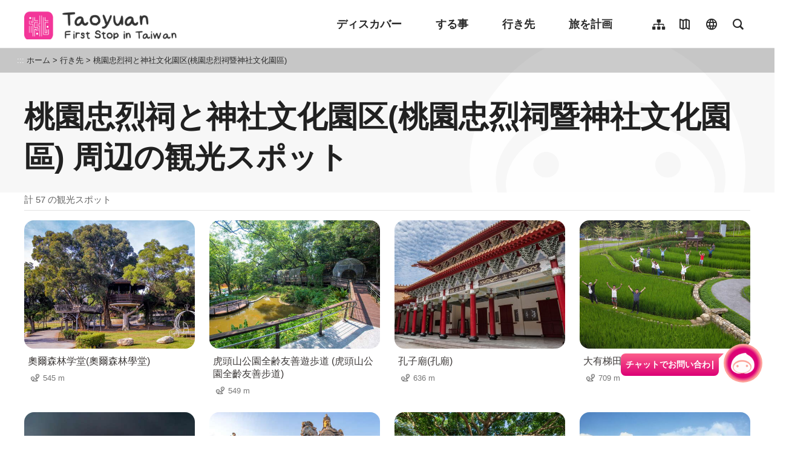

--- FILE ---
content_type: text/html; charset=utf-8
request_url: https://travel.tycg.gov.tw/ja/travel/nearby-attractions/1057?page=1
body_size: 3118
content:
<!DOCTYPE html><html lang=ja class="no-js mode-two-column"><head><script>document.querySelector("html").setAttribute('class','mode-two-column');if(localStorage.getItem('card-list-mode')==='mode-tile'){document.querySelector("html").classList.remove('mode-two-column');}</script><meta charset=utf-8><meta name=viewport content="width=device-width, initial-scale=1.0, user-scalable=0"><meta name=format-detection content="telephone=no"><title>桃園忠烈祠と神社文化園区(桃園忠烈祠暨神社文化園區) 周辺の観光スポット | 桃園観光旅行</title><link href=/Content/css/all.css rel=stylesheet><link rel=stylesheet href=/content/css/photoswipe.css><link href=/Content/css/page-web-2022.css rel=stylesheet><meta name=keyword content="桃園, 桃園市, 蒋介石, 風景, ガセットヒル, 桃園の観光, 角板山"><meta name=subject content="桃園忠烈祠と神社文化園区(桃園忠烈祠暨神社文化園區) 周辺の観光スポット"><meta name=language content=ja><meta name=owner content=桃園市政府><meta name=coverage content=Worldwide><meta name=distribution content=Global><meta name=rating content=General><meta property=og:title content="桃園忠烈祠と神社文化園区(桃園忠烈祠暨神社文化園區) 周辺の観光スポット"><meta property=og:type content=website><meta property=og:site_name content=桃園観光旅行><meta property=og:description content=""><meta property=og:url content="https://travel.tycg.gov.tw/ja/travel/nearby-attractions/1057?page=1"><meta property=og:locale content=zh_TW><meta name=twitter:site content=桃園観光旅行><meta name=twitter:creator content=桃園観光旅行><meta name=twitter:title content="桃園忠烈祠と神社文化園区(桃園忠烈祠暨神社文化園區) 周辺の観光スポット"><meta name=twitter:description content=""><link rel=apple-touch-icon sizes=57x57 href=/Content/favicons/apple-touch-icon-57x57.png><link rel=apple-touch-icon sizes=60x60 href=/Content/favicons/apple-touch-icon-60x60.png><link rel=apple-touch-icon sizes=72x72 href=/Content/favicons/apple-touch-icon-72x72.png><link rel=apple-touch-icon sizes=76x76 href=/Content/favicons/apple-touch-icon-76x76.png><link rel=apple-touch-icon sizes=114x114 href=/Content/favicons/apple-touch-icon-114x114.png><link rel=apple-touch-icon sizes=120x120 href=/Content/favicons/apple-touch-icon-120x120.png><link rel=apple-touch-icon sizes=144x144 href=/Content/favicons/apple-touch-icon-144x144.png><link rel=apple-touch-icon sizes=152x152 href=/Content/favicons/apple-touch-icon-152x152.png><link rel=apple-touch-icon sizes=180x180 href=/Content/favicons/apple-touch-icon-180x180.png><link rel=icon type=image/png href=/Content/favicons/favicon-32x32.png sizes=32x32><link rel=icon type=image/png href=/Content/favicons/android-chrome-192x192.png sizes=192x192><link rel=icon type=image/png href=/Content/favicons/favicon-96x96.png sizes=96x96><link rel=icon type=image/png href=/Content/favicons/favicon-16x16.png sizes=16x16><link rel=manifest href=/Content/favicons/manifest.json><meta name=msapplication-TileColor content=#603cba><meta name=msapplication-TileImage content=/Content/favicons/mstile-144x144.png><meta name=theme-color content=#ffffff><script type=application/ld+json>{"@context":"https://schema.org","@type":"WebSite","url":"https://travel.tycg.gov.tw/ja/travel/nearby-attractions/1057?page=1","name":"桃園忠烈祠と神社文化園区(桃園忠烈祠暨神社文化園區) 周辺の観光スポット","publisher":"桃園市政府","image":["https://travel.tycg.gov.tw/Content/images/not-found/default.jpg"]}</script><script async src="https://www.googletagmanager.com/gtag/js?id=G-6D6V9VE8R7"></script><script>var LANG_MAP={"zh-tw":"tw","zh-cn":"cn",en:"en",ja:"ja",ko:"ko",id:"id",th:"th",vi:"vn",}
window.dataLayer=window.dataLayer||[];function gtag(){dataLayer.push(arguments);}
gtag('js',new Date());gtag('config','G-6D6V9VE8R7',{cookie_flags:'secure;samesite=lax'});dataLayer.push({'lang':LANG_MAP["ja"]||'tw'})</script><body class="foreign new-2020 ja new-2023" data-is-login=False data-lang=ja><a id=top class=anchor-fix title=アンカーポイント tabindex=-1>アンカーポイント</a> <a href=#main-content class="acc-show-at-focus js-scroll-anchor" title=アンカーポイントに移動する>アンカーポイントに移動する</a> <input name=__RequestVerificationToken type=hidden value=P_iVXRA_qmxbWYkktCNtnvLQzAl7rUMNdVxZC9KF1ZgbamMqubQS_J_T6_UydaWSrS5D2lsSo1-sRSm_twGiD9B06rBsTJB1vp5dIFHK9EQ1><div id=fb-root></div><div class=main-container id=main-container><div id=header-root><h1 class=sr-only>桃園観光旅行</h1></div><noscript class=noscript-hint>ブラウザでJavaScriptが無効になっています。このウェブサイトを検索するには、ブラウザのJavaScriptを有効にするか、JavaScript対応のブラウザにアップグレードしてください。</noscript><main class=page-content-wrapper><div class="breadcrumb d-flex align-items-center h-5 mb-n5 fz-13px position-relative z-200 text-default" data-path="ホーム>行き先>桃園忠烈祠と神社文化園区(桃園忠烈祠暨神社文化園區)"><a class="brick d-none d-xl-flex justify-content-center align-items-center w-20px ml-n2 text-decoration-none" href=javascript:void(0) accesskey=C title=コンテンツアンカーポイント（C）>:::</a> <a class="d-block text-decoration-none text-inherit trs-all hover-primary" href=/ja title=ホーム>ホーム</a><div class=mx-4px>></div><span>行き先</span><div class=mx-4px>></div><a class="d-block text-decoration-none text-inherit trs-all hover-primary" href=/ja/travel/attraction/1057 title=桃園忠烈祠と神社文化園区(桃園忠烈祠暨神社文化園區)>桃園忠烈祠と神社文化園区(桃園忠烈祠暨神社文化園區)</a></div><a class=anchor-fix id=main-content tabindex=0 title=アンカーポイント>アンカーポイント</a><div class=unit-title-blk><h2 class=unit-title>桃園忠烈祠と神社文化園区(桃園忠烈祠暨神社文化園區) 周辺の観光スポット</h2></div><div class=total-nums-blk><p class=nums>計 57 の観光スポット</div><ul class=info-card-list><li class=item><div class=info-card-item><a href=/ja/travel/attraction/1526 class=link title=奧爾森林学堂(奧爾森林學堂)> <span class="thumb-frame rounded-16px"> <img src=/content/images/global/blank.gif data-src=/content/images/attractions/67860/480x360_attractions-image-3yshsdajkemcmbwcz9eguq.jpg class="thumb lazy" alt=""><noscript><img src=/content/images/attractions/67860/480x360_attractions-image-3yshsdajkemcmbwcz9eguq.jpg class=thumb alt=""></noscript></span><div class="info-blk w-100"><h3 class=info-title>奧爾森林学堂(奧爾森林學堂)</h3><span class=icon-distance>545 m</span></div></a></div><li class=item><div class=info-card-item><a href=/ja/travel/attraction/1327 class=link title="虎頭山公園全齢友善遊歩道 (虎頭山公園全齡友善步道)"> <span class="thumb-frame rounded-16px"> <img src=/content/images/global/blank.gif data-src=/content/images/attractions/60000/480x360_attractions-image-j51oxnu_7uqcj30-s1-5nq.jpg class="thumb lazy" alt=""><noscript><img src=/content/images/attractions/60000/480x360_attractions-image-j51oxnu_7uqcj30-s1-5nq.jpg class=thumb alt=""></noscript></span><div class="info-blk w-100"><h3 class=info-title>虎頭山公園全齢友善遊歩道 (虎頭山公園全齡友善步道)</h3><span class=icon-distance>549 m</span></div></a></div><li class=item><div class=info-card-item><a href=/ja/travel/attraction/1193 class=link title=孔子廟(孔廟)> <span class="thumb-frame rounded-16px"> <img src=/content/images/global/blank.gif data-src=/content/images/attractions/15766/480x360_files636168079590166086.jpg class="thumb lazy" alt=""><noscript><img src=/content/images/attractions/15766/480x360_files636168079590166086.jpg class=thumb alt=""></noscript></span><div class="info-blk w-100"><h3 class=info-title>孔子廟(孔廟)</h3><span class=icon-distance>636 m</span></div></a></div><li class=item><div class=info-card-item><a href=/ja/travel/attraction/1624 class=link title=大有梯田生態公園> <span class="thumb-frame rounded-16px"> <img src=/content/images/global/blank.gif data-src=/content/images/attractions/65101/480x360_attractions-image-9anpl-q8h06fp2nwfix29g.jpg class="thumb lazy" alt=""><noscript><img src=/content/images/attractions/65101/480x360_attractions-image-9anpl-q8h06fp2nwfix29g.jpg class=thumb alt=""></noscript></span><div class="info-blk w-100"><h3 class=info-title>大有梯田生態公園</h3><span class=icon-distance>709 m</span></div></a></div><li class=item><div class=info-card-item><a href=/ja/travel/attraction/1535 class=link title=虎頭山環境保護公園(虎頭山環保公園)> <span class="thumb-frame rounded-16px"> <img src=/content/images/global/blank.gif data-src=/content/images/attractions/101312/480x360_attractions-image-2yeqtf8fiks8k9ibe4hgca.jpg class="thumb lazy" alt=""><noscript><img src=/content/images/attractions/101312/480x360_attractions-image-2yeqtf8fiks8k9ibe4hgca.jpg class=thumb alt=""></noscript></span><div class="info-blk w-100"><h3 class=info-title>虎頭山環境保護公園(虎頭山環保公園)</h3><span class=icon-distance>712 m</span></div></a></div><li class=item><div class=info-card-item><a href=/ja/travel/attraction/2202 class=link title=桃園明倫三聖宮> <span class="thumb-frame rounded-16px"> <img src=/content/images/global/blank.gif data-src=/content/images/attractions/110396/480x360_attractions-image-jndqpz3n4kezlq8elxfn1a.jpg class="thumb lazy" alt=""><noscript><img src=/content/images/attractions/110396/480x360_attractions-image-jndqpz3n4kezlq8elxfn1a.jpg class=thumb alt=""></noscript></span><div class="info-blk w-100"><h3 class=info-title>桃園明倫三聖宮</h3><span class=icon-distance>893 m</span></div></a></div><li class=item><div class=info-card-item><a href=/ja/travel/attraction/786 class=link title=虎頭山公園> <span class="thumb-frame rounded-16px"> <img src=/content/images/global/blank.gif data-src=/content/images/attractions/110330/480x360_attractions-image-h7vbwr_a0eoojmi-f7ynmw.jpg class="thumb lazy" alt=""><noscript><img src=/content/images/attractions/110330/480x360_attractions-image-h7vbwr_a0eoojmi-f7ynmw.jpg class=thumb alt=""></noscript></span><div class="info-blk w-100"><h3 class=info-title>虎頭山公園</h3><span class=icon-distance>1.04 km</span></div></a></div><li class=item><div class=info-card-item><a href=/ja/travel/attraction/791 class=link title=亀山第一河濱公園(龜山第一河濱公園)> <span class="thumb-frame rounded-16px"> <img src=/content/images/global/blank.gif data-src=/content/images/attractions/8096/480x360_Filedata635572605797600974.jpg class="thumb lazy" alt=""><noscript><img src=/content/images/attractions/8096/480x360_Filedata635572605797600974.jpg class=thumb alt=""></noscript></span><div class="info-blk w-100"><h3 class=info-title>亀山第一河濱公園(龜山第一河濱公園)</h3><span class=icon-distance>1.25 km</span></div></a></div><li class=item><div class=info-card-item><a href=/ja/travel/attraction/1043 class=link title=亀山眷村故事館(眷村故事館)> <span class="thumb-frame rounded-16px"> <img src=/content/images/global/blank.gif data-src=/content/images/attractions/40435/480x360_attractions-image-d-vhafq6weekiiewdwu72q.jpg class="thumb lazy" alt=""><noscript><img src=/content/images/attractions/40435/480x360_attractions-image-d-vhafq6weekiiewdwu72q.jpg class=thumb alt=""></noscript></span><div class="info-blk w-100"><h3 class=info-title>亀山眷村故事館(眷村故事館)</h3><span class=icon-distance>1.76 km</span></div></a></div><li class=item><div class=info-card-item><a href=/ja/travel/attraction/1060 class=link title=楓樹坑登山道(龜山楓樹坑步道)> <span class="thumb-frame rounded-16px"> <img src=/content/images/global/blank.gif data-src=/content/images/attractions/11243/480x360_files635866621883098168.jpg class="thumb lazy" alt=""><noscript><img src=/content/images/attractions/11243/480x360_files635866621883098168.jpg class=thumb alt=""></noscript></span><div class="info-blk w-100"><h3 class=info-title>楓樹坑登山道(龜山楓樹坑步道)</h3><span class=icon-distance>1.81 km</span></div></a></div><li class=item><div class=info-card-item><a href=/ja/travel/attraction/1213 class=link title=楓樹坑> <span class="thumb-frame rounded-16px"> <img src=/content/images/global/blank.gif data-src=/content/images/attractions/15647/480x360_files636168052318978186.jpg class="thumb lazy" alt=""><noscript><img src=/content/images/attractions/15647/480x360_files636168052318978186.jpg class=thumb alt=""></noscript></span><div class="info-blk w-100"><h3 class=info-title>楓樹坑</h3><span class=icon-distance>1.85 km</span></div></a></div><li class=item><div class=info-card-item><a href=/ja/travel/attraction/1191 class=link title=景福宮> <span class="thumb-frame rounded-16px"> <img src=/content/images/global/blank.gif data-src=/content/images/attractions/110325/480x360_attractions-image-_z-ksx1sx065gwrtyhqe0g.jpg class="thumb lazy" alt=""><noscript><img src=/content/images/attractions/110325/480x360_attractions-image-_z-ksx1sx065gwrtyhqe0g.jpg class=thumb alt=""></noscript></span><div class="info-blk w-100"><h3 class=info-title>景福宮</h3><span class=icon-distance>1.93 km</span></div></a></div></ul><div class=page-bar><div class="blk prev-blk"><a class="first-page disabled" href=javascript:void(0) title=最前の>最前の</a> <a class="prev-page disabled" href=javascript:void(0) title=前の>前の</a></div><div class="blk page-link"><a href=javascript:void(0) class="link current" title=1>1</a> <a href="/ja/travel/nearby-attractions/1057?page=2" class=link title=2>2</a> <a href="/ja/travel/nearby-attractions/1057?page=3" class=link title=3>3</a> <a href="/ja/travel/nearby-attractions/1057?page=4" class=link title=4>4</a> <a href="/ja/travel/nearby-attractions/1057?page=5" class=link title=5>5</a></div><div class="blk next-blk"><a href="/ja/travel/nearby-attractions/1057?page=2" class=next-page title=次の>次の</a> <a href="/ja/travel/nearby-attractions/1057?page=5" class=last-page title=最後の>最後の</a></div></div></main><div id=app-root></div><footer class="position-relative z-100" id=footer-root></footer></div><script>var headerTheme=''</script><script src=/scripts/alone/react/app-385cad6757e5710b5e8f.js></script><script src=/Scripts/_scripts.js></script>

--- FILE ---
content_type: text/html; charset=utf-8
request_url: https://travel.tycg.gov.tw/ja/opendata/attractions
body_size: 708768
content:
{"success":true,"district":[{"zipcode":"330","name":"桃園区"},{"zipcode":"320","name":"中壢区"},{"zipcode":"324","name":"平鎮区"},{"zipcode":"334","name":"八徳区"},{"zipcode":"326","name":"楊梅区"},{"zipcode":"335","name":"大渓区"},{"zipcode":"338","name":"蘆竹区"},{"zipcode":"337","name":"大園区"},{"zipcode":"333","name":"亀山区"},{"zipcode":"327","name":"新屋区"},{"zipcode":"328","name":"観音区"},{"zipcode":"336","name":"復興区"},{"zipcode":"325","name":"龍潭区"}],"category":[{"id":8,"name":"大溪総統鎮","shortcut":false},{"id":9,"name":"北横原鄉（先住民村）","shortcut":false},{"id":10,"name":"石門秘境","shortcut":false},{"id":11,"name":"虎頭山","shortcut":false},{"id":12,"name":"海浜地区","shortcut":false},{"id":13,"name":"自然と生態","shortcut":false},{"id":14,"name":"草花農園","shortcut":false},{"id":15,"name":"水辺の景色","shortcut":false},{"id":16,"name":"観光工場","shortcut":false},{"id":17,"name":"ショッピング","shortcut":false},{"id":18,"name":"カジュアル・ハイキング","shortcut":false},{"id":19,"name":"歷史と人文","shortcut":false},{"id":20,"name":"市登録風景区","shortcut":false}],"data":[{"id":1499,"region_id":109,"name":"楽信瓦旦紀念公園 (樂信瓦旦紀念公園)","status":true,"lat":24.79178,"lng":121.36396,"zipcode":"336","address":"336 台湾桃園市復興区羅馬公路118号","opentime":"年中無休","summary":"","description":"<p>楽信瓦旦紀念公園は羅馬公路そばにあります。入口の通りには懐かしい写真が並べられ、楽信・瓦旦の事績が記録されています。公園に入り、木製の眺望台に登れば、四方の美しい景色を見ることができます。紺碧の空に漂う白い雲、春なら満開の桜が楽しめます。アワが実る時期になると、黄金のアワが畑で風に揺れる様子が見られ、青い空と相まって格別な美しさです。</p>\r\n\r\n<p style=\"text-align:justify; margin:0cm 0cm 0.0001pt\"><img alt=\"新落成的瞭望台\" id=\"img-32388-1506511413035\" src=\"https://travel.tycg.gov.tw/Image/32388/?r=1506511413035\" style=\"width: 100%; max-width: 720px;\" />眺望がこんなに素敵な公園ですが、実は悲しいお話が隠されています。楽信・瓦旦はタイヤル族の頭目で、最も早い時代に現代医学教育を受けたタイヤル族民でした。台湾大学医学院の前身である台湾総督府医学専門学校を卒業し、台湾総督府の公医に就任。渡井三郎医師の名で、タイヤル族部落で医療に従事し、医療観念の普及に尽力しました。日本とタイヤル族間の緩衝役でもありました。終戦後、楽信・瓦旦は林瑞昌に改名、第一回台湾省臨時議会議員に当選し、民族の権利獲得のため積極的に活動しましたが、白色テロの被害者となりました。のちに、この偉大なタイヤル族のリーダーを記念して当公園が建設されました。</p>\r\n<br />\r\n<span style=\"font-size: 1.003750010037504rem\"><span style=\"font-family:\"><img alt=\"樂信瓦旦的生命跡圖\" id=\"img-32390-1506511545324\" src=\"https://travel.tycg.gov.tw/Image/32390/?r=1506511545324\" style=\"width: 100%; max-width: 720px;\" /></span></span><br />\r\n&nbsp;","categories":[9],"thumb":"~/content/images/attractions/32381/150x150_attractions-image-rdcwrd7hremlp_qkosjsya.jpg","viewsCount":1529,"opentimeGoogle":["日曜日：00:00 - 23:59","月曜日：00:00 - 23:59","火曜日：00:00 - 23:59","水曜日：00:00 - 23:59","木曜日：00:00 - 23:59","金曜日：00:00 - 23:59","土曜日：00:00 - 23:59"],"googleScore":"3.9","date_modified":"2025-11-28T17:15:35.86"},{"id":2240,"region_id":111,"name":"南崁児童芸術村 (南崁兒童藝術村)","status":true,"lat":25.0503688,"lng":121.2974963,"zipcode":"338","address":"338 台湾桃園市蘆竹区吉林路34号","opentime":"","summary":"ここは子どものために特別に設けられた芸術と文化の小さな世界です。創造力は無限に広がり、夢には枠がありません。多様な展示や手作り体験、文化講座を通じて、学ぶ楽しさを発見できます。","description":"「南崁児童芸術村」は、かつて「内政部北区児童之家」の院長および職員宿舎であり、長い歴史と独特の建築様式を有しています。リノベーションを経て再利用され、この文化的資産（グリーン資産）は「親子・芸術・学習・美食」の四大要素を融合した夢の楽園へと生まれ変わり、子どもから大人まで楽しめる教育的芸術空間となっています。<br />\r\n<br />\r\n<strong>多彩な空間：子どもの無限の創造力を探る</strong><br />\r\n園内のあらゆる場所は驚きに満ちています!「院長故事屋」では、子どもたちを温もりのある感動的な物語の世界へと誘い、「親子藝文街」では、創意に満ちた雰囲気の中で、芸術的なインスピレーションを引き出します。また「兒童演藝場」は才能を発揮できる大舞台です。屋外エリアも同様に魅力的で、「翻滾草原」では子どもたちが思い切り走り回り、「榕姐姐樹屋」では建築と植物が融合し、「跳房子廣場」では大人に童心を呼び戻します。さらに「兒童沙堡」や「小火車遊樂區」は親子で楽しめる人気スポットで、笑い声が絶えず、幸福感に包まれています。<br />\r\n<br />\r\n<img alt=\"戶外區域\" id=\"img-111523-1753869988672\" src=\"https://travel.tycg.gov.tw/Image/111523/?r=1753869988672\" /><br />\r\n<strong>芸術体験：学びと楽しさの完全な融合</strong><br />\r\nここは単なる遊園地ではなく、芸術を学ぶ殿堂です。園内では、芸術展覧会や親子向けの手作り体験講座、文化講座およびサマーキャンプなどを定期的に開催し、子どもたちは体験を通して芸術的感性を育み、親子の時間にも素敵な思い出を刻むことができます。さらに、マーケットイベントがこの芸術の楽園に活気を添え、訪れるたびに新たな発見が待っています。<br />\r\n<br />\r\n<strong>サプライズ彩蛋：楽園に隠された不思議な冒険</strong><br />\r\n芸術村内には、まだ数多くの魅力的な探索体験があります！「小村長的冒險之旅」では、子どもと保護者が一緒に謎解きに挑み、園内に秘められた物語を発掘します。さらに、子どもたちが自ら描いた地面アート（地面彩繪）は芸術村の見どころのひとつで、子どもたちの豊かな想像力を表現し、園内に鮮やかな彩りを添えています。<br />\r\n<br />\r\n<strong>笑顔で芸術の旅へ出かけましょう！</strong><br />\r\n「南崁児童芸術村」は、楽しさと創意に満ちた親子の楽園です。ここでは、ゆったりと休息するひとときも、芸術的な潜在力を引き出す体験も、すべてが心に残る素晴らしい思い出になります。休日にはぜひ、子どもと一緒に芸術と笑顔にあふれた特別な旅にお越しください！","categories":[19],"thumb":"~/content/images/attractions/111520/150x150_attractions-image-1xigiziokui8cgerhgrdoa.jpg","viewsCount":106,"opentimeGoogle":["日曜日：09:00 - 18:00","月曜日：09:00 - 18:00","火曜日：店休","水曜日：09:00 - 18:00","木曜日：09:00 - 18:00","金曜日：09:00 - 18:00","土曜日：09:00 - 18:00"],"googleScore":"4.1","date_modified":"2025-09-11T16:25:20.177"},{"id":1210,"region_id":108,"name":"大艽芎古道","status":true,"lat":24.830753504413359,"lng":121.28434181213379,"zipcode":"335","address":"335 台湾桃園市大渓区頭寮竹篙厝","opentime":"通年開放","summary":"","description":"「大艽芎古道」の木製階段を登りながら、傍らでびっしり苔むしたかつての石段に目をやってください。ここがかつてはたくさんの人が行き来した通商道であったなどと想像できるでしょうか?北横公路が開通するまで、百吉、阿姆坪地区の住民が農産品を大溪に運び販売するには、この山道を通る必要があったのです。時代の移り変わりとともに、当時の繁栄はすでに歴史の彼方に消え去りましたが、豊かな自然の生態を有する「大艽芎古道」は今も残り、四季を通じてそれぞれの風情があり、森林浴とアブラギリの花を満喫するには絶好の地となっています。<br />\r\n台7線から「大艽芎古道」へ向かい、竹篙厝産業道路を超えると、住む人のない赤レンガの古民家が悠然と佇んでいます。そのまままっすぐ進み、バス停「竹篙厝」で左折すると、澄んだ水面に青空と白雲、周囲の緑を映す「頭寮大埤」が現れます。二つに分かれた貯水池は「新福圳」とも呼ばれ、大きい方の池には「浮島」があり、ここには台湾唯一の水中土地公廟があります。もともとここに祀られていた土地公が、貯水池の造成により福昌宮に祀られることになり、珍しい景観が生まれたのです。先に進むと大艽宮に到着。古道の旅はここが出発点です。古朴な趣をたたえた、苔でびっしり覆われた石壁の題字が目に入ります。鞍部まで進み、進行方向右へ溪洲山に向かい、左へ頭寮山、湳仔溝古道、総督府遊歩道、百吉林蔭遊歩道等へ向かいます。「溪石亭」でしばらく休息した後、下り坂を行き、桃51線に至れば古道の出口です。「大艽芎古道」は「アブラギリの花の小道」として知られ、五月雪とも呼ばれるアブラギリの花が山間に可憐な姿を見せ、渓流に漂う姿はとてもロマンチックです。山中に分けいれば、ムラサキジャノメチョウ、リュウキュウムラサキ等たくさんの種類のチョウが舞う姿も見られます。見るものを惹きつけてやまないチョウの翼は陽光にきらめき、おとぎ話の世界に入り込んだかのような気分にさせてくれるでしょう。&nbsp;","categories":[8,13,15,18,19],"thumb":"~/content/images/attractions/34119/150x150_attractions-image-wcebvbgfjukdk8lsshf15a.jpg","viewsCount":2240,"opentimeGoogle":["日曜日：00:00 – 23:59","月曜日：00:00 – 23:59","火曜日：00:00 – 23:59","水曜日：00:00 – 23:59","木曜日：00:00 – 23:59","金曜日：00:00 – 23:59","土曜日：00:00 – 23:59"],"googleScore":"4.2","date_modified":"2024-06-19T16:27:52.327"},{"id":2235,"region_id":110,"name":"桃園陽光劇場","status":true,"lat":25.024226522952716,"lng":121.21757090091705,"zipcode":"337","address":"337 台湾桃園市大園区領航北路四段216号","opentime":"会場はイベントの開催時間に応じてご利用いただけます。詳細は公式サイトをご確認ください。","summary":"手を高く振り上げて、音楽に合わせて大声で歌おう！2.2ヘクタールもの広大な緑地は、あなた専用の壁のないVIPボックス席であり、野外のIMAXシアターのようでもあります。今すぐ休日の孤独を吹き飛ばしましょう。","description":"広々とした会場を思い浮かべてみてください。太陽の光が緑豊かな芝生に降り注ぎ、耳元には躍動感あふれる音楽が響き、人々はリズムに合わせて体を揺らし、笑い声を響かせ、純粋な音楽の魅力を楽しんでいます――それが「桃園陽光劇場」、夢と創意のために誕生した屋外イベントの聖地です。<br />\r\n<br />\r\n<strong>無限の可能性を秘めた舞台、あふれる創意と情熱</strong><br />\r\n「桃園陽光劇場」は2.2ヘクタールの広大な空間を有し、最大15,000人もの観客を収容できます。芝生の斜面は巧みに設計されており、どの位置からでもしっかり見渡せ、各公演は没入感あふれる鑑賞体験を楽しめます。ここでは心を揺さぶるコンサートや音楽フェスティバルに最適なだけでなく、企業のファミリーデーや芝生でのピクニックパーティー、屋外バザー（園遊会）などのイベントにも幅広く利用できます。<br />\r\n<br />\r\n大規模な野外公演はもちろん、アットホームな小規模な集いまで、「陽光劇場」はあらゆるニーズに柔軟に対応します。会場内では、ミニステージやマーケットブース、キッチンカーなどを自由に設置でき、イベントをより個性的で特色あるものにできます。さらに舞台後方には十分な準備スペースがあり、出演者が存分に力を発揮し、最高のパフォーマンスを届けることができます。<br />\r\n<br />\r\n<img alt=\"桃園陽光劇場擁有 2.2 公頃的寬敞空間\" id=\"img-111494-1753864266155\" src=\"https://travel.tycg.gov.tw/Image/111494/?r=1753864266155\" /><br />\r\n<strong>絶好の立地、抜群の交通アクセス</strong><br />\r\n「桃園青埔特区」に位置する「桃園陽光劇場」は、抜群の交通アクセスを誇ります。桃園MRT A17「領航駅」に隣接しており、桃園国際空港や台湾高速鉄道「桃園駅」、さらには台北駅まで簡単にアクセスでき、国内外の旅行者にとってもスムーズに到着できます。また、劇場周辺には大型ショッピングモールや映画館、「横山書法公園」などの公共施設があり、来場者はイベント前後にも多彩なレジャーや娯楽を楽しむことができます。<br />\r\n<br />\r\n<strong>音楽と文化の饗宴</strong><br />\r\n「桃園陽光劇場」は音楽愛好家にとっての楽園であるだけでなく、演劇、民俗文化の公演、競技大会や企業イベントの第一候補となる会場です。国際規模の音楽コンサートであっても、地元の特色ある公演であっても、ここは最も輝きを放つ舞台となります。ここで開催されたイベントには、「鉄玫瑰音楽祭」やノルウェーのEDM（エレクトロニック・ダンス・ミュージック）界のトップスターAlan Walker、そして韓国の人気グループ HIGHLIGHT、THE BOYZ、SS501 の公演などが行われ、この会場の無限の魅力を示してきました。<br />\r\n<br />\r\n今後、「陽光劇場」は流行音楽と「原住民族文創産業園区」を融合させ、桃園をアジアにおける流行音楽の重要拠点として発展させます。ここは大規模な音楽公演を開催できるだけでなく、原住民族の音楽公演や文化活動の舞台ともなり、台湾の原住民族文化と国際社会をつなぐ重要なプラットフォームとなります。<br />\r\n<br />\r\n音楽を愛し、アウトドアを好み、創意と活力あふれる会場をお探しなら、「桃園陽光劇場」は最良の選択です！この音楽と笑い声あふれる空間で、共に心に残る最高の思い出を作りましょう！","categories":[17],"thumb":"~/content/images/attractions/111502/150x150_attractions-image-fq4qjpspiuu9q8ggl-jlya.jpg","viewsCount":173,"opentimeGoogle":[],"googleScore":"","date_modified":"2025-09-10T16:02:01.34"},{"id":2201,"region_id":106,"name":"壽山巖觀音寺","status":true,"lat":25.00337,"lng":121.36601,"zipcode":"333","address":"333 台湾桃園市亀山区萬壽路二段6巷111号","opentime":"05:00~21:00","summary":"美しい彫刻が施された殿宇に、小さな橋とせせらぎが調和し、訪れる人はまるで中国の宮廷にいるかのような気分になります。\r\n春のはじめには満開の桜が咲き誇り、荘厳な廟にやさしく穏やかな趣を添え、花見スポットとしても多くの人で賑わいます。","description":"<strong>百年の時を超えて、桃園最古の信仰の聖地へ</strong><br />\r\n「壽山巖觀音寺」は、清の乾隆7年（1742年）に創建された、地域で最も歴史のある廟であり、280年を超える歴史を誇ります。<br />\r\nかつては「嶺頂廟」と呼ばれていましたが、後に乾隆皇帝より勅賜を受け、現在の名称となりました。香煙が絶えることなく立ちのぼるこの廟は、龜山市指定の古跡として指定されており、「台湾宗教百景」にも選ばれています。訪れる人々に、その文化の魅力を伝える価値ある場所です。<br />\r\n<img alt=\"壽山巖觀音寺\" id=\"img-110783-1751624463381\" src=\"https://travel.tycg.gov.tw/Image/110783/?r=1751624463381\" style=\"width: 100%; max-width: 762px;\" /><br />\r\n<strong>異なる観音像と神々が集う荘厳な祈りの場</strong><br />\r\n「正殿」では「観世音菩薩」が主神として祀られていますが、ここで見られるのは珍しい&ldquo;冠を戴いた男性の姿&rdquo;で、一般的に知られる女性の観音像とは大きく異なります。殿内にはそのほか、「普賢菩薩」「文殊菩薩」「關聖帝君」「地藏王菩薩」「太歲星君」「十八羅漢」なども並び、「後殿」の「凌霄寶殿」には「玉皇上帝」「西王母」「三官大帝」などが祀られています。一度の参拝で多くの神々に手を合わせることができ、心を込めて祈ればご加護があるとされています！<br />\r\n<br />\r\n<strong>必見スポット：「九龍壁」「神黿」「仙鶴」</strong><br />\r\n寺の前にある「九龍壁」は、台湾最大級の屋外の陶磁芸術作品で、国宝級の名工・劉銘侮氏の手作業によって仕上げられたものです。躍動感あふれる九龍が、見る人を圧倒します。「蓮花池」に浮かぶ「神黿」は、龍の頭と亀の体をもつ造形像で、長寿と幸福を象徴しています。池のまわりには優雅な「仙鶴」、人工の山や池の景観が調和し、信仰の場でありながら、訪れた人が写真を撮らずにはいられない人気の写真映えスポットです。<br />\r\n<br />\r\n<strong>100年の歴史が語る、古匾と石彫の魅力</strong><br />\r\n廟内には清代の「古匾」や歴史的文物が数多く奉納されています。「嘉慶年間」に哈當阿が奉納した「慈帆廣濟」や、林文察による「佛法無邊」などの貴重な古い匾額（へんがく）があり、廟の建立や修復の歴史を記録しています。また、同時代の「石彫の香炉」や「雲板」もそっとその一角に静かに展示されており、旅人が足を止め、歴史の重みをじっくりと味わうことができます。<br />\r\n<br />\r\n<strong>にぎわう廟の祭典「平安龜」祈願が大人気</strong><br />\r\n毎年旧暦1月14日の「求平安龜」、2月19日の「観音聖誕」、6月19日の「観音成道日」は、「壽山巖觀音寺」で最もにぎわう祭典の一つです。なかでも「求平安龜」は、一年の平安を祈る象徴的な祈願行事として知られ、多くの参拝客が訪れます。宗教と地域文化が融合した、定番の伝統行事です。<br />\r\n<img alt=\"壽山巖觀音寺\" id=\"img-110785-1751624476662\" src=\"https://travel.tycg.gov.tw/Image/110785/?r=1751624476662\" style=\"width: 100%; max-width: 762px;\" /><br />\r\n<strong>春限定　桜の秘境「後山花園」で静かに花見</strong><br />\r\n「壽山巖觀音寺」の裏手に広がる「壽山巖花園」は、春になると淡い桃色の山桜や吉野桜が咲き誇る、毎年訪れる価値のある花見の隠れた名所です。古廟や石橋、回廊と桜が互いに引き立て合い、詩のような春の雰囲気を描き出しています。そよ風のなか、花を眺めながらのんびりと歩けば、日常の喧騒を忘れ、まるで仙境に迷い込んだような気分に浸れる、桃園屈指の春の癒しスポットです。","categories":[19],"thumb":"~/content/images/attractions/110390/150x150_attractions-image-uo9l74tqqei4frutzzsdna.jpg","viewsCount":150,"opentimeGoogle":["日曜日：05:00 - 21:00","月曜日：05:00 - 21:00","火曜日：05:00 - 21:00","水曜日：05:00 - 21:00","木曜日：05:00 - 21:00","金曜日：05:00 - 21:00","土曜日：05:00 - 21:00"],"googleScore":"4.6","date_modified":"2025-12-09T15:13:18.403"},{"id":767,"region_id":103,"name":"老Ｋ舒眠文化館","status":true,"lat":24.95382,"lng":121.14685,"zipcode":"327","address":"327 台湾桃園市新屋区梅高路3段97号","opentime":"月曜〜日曜9:30-17:00 (最終入館時間16:00)","summary":"日常生活で最も重要な「小さなこと」、それは睡眠です「老K舒眠文化館」では、上質なベッドを実際に体験できます。館内では電動マッサージベッドやアロママッサージベッドなど、高級マットレスに実際に横になって試すことができ、上質な眠りから始まるセルフケアの大切さを学べます。","description":"「老K」ブランドのスプリングベッドは、創業者の鄭麗華（チョウ・リカ）氏が1971年に一から立ち上げたものです。「より良い品質を追求し、革新的なデザインを生み出す」という信念のもと、スイス製のスプリング製造機やアメリカ製のジャンプステッチ機を導入し、人間工学に基づくバランススプリングを開発し、快適で健康的な睡眠環境を提供してきました。台湾を代表する高品質スプリングベッドブランドとして、「老K」はCNS正字標記、ISO9002認証、MITスマイルマークを取得し、台湾のベッド品質を代表するブランドとなっています。<br />\r\n<br />\r\n<strong>「紅眠床」から高級ベッドへ──時空を越えるベッドの旅</strong><br />\r\n「老K舒眠文化館」に足を踏み入れると、まず目に入るのは、時代を越えたベッドの進化をたどる展示です。昔ながらの「紅眠床」（おばあちゃんの家などで使われていた台湾の伝統的な赤塗りのベッド）、70年以上の歴史を持つ日本統治時代のアンティークスプリングマット、そして現代の科学技術と人間工学を融合させた高級ベッドまで、一つひとつが鮮やかに紹介されています。さらに館内には「各国ベッド文化シーンエリア」が設けられ、情景パネルや体験型装置を通して、訪れる人を世界各地の睡眠文化へと導き、ベッドの物語を興味深く、かつ奥深く伝えています。<br />\r\n<br />\r\n<img alt=\"老Ｋ舒眠文化館\" id=\"img-112180-1757668933907\" src=\"https://travel.tycg.gov.tw/Image/112180/?r=1757668933907\" /><br />\r\n<br />\r\nリニューアルされた「老K職人工房」は、まるで生きた教材工場のように、半世紀にわたる職人精神とベッド製作技術の歩みを精緻に描き出しています。展示の一つひとつから、「老K」が睡眠の品質にこだわり続けてきた姿勢が伝わってきます。館内で特に驚きを与えるのは、長年の愛用者から寄贈された「經典老K」ベッドマット。かつては入手困難な人気モデルであり、現在でも優れた耐久性を保ち、平均使用年数は33年に達しています。まさにベッド業界における不朽の伝説といえるでしょう。<br />\r\n<br />\r\n<strong>ただのベッド見学ではなく「遊ぶ」ベッド体験！──大人も子どもも楽しめます</strong><br />\r\n館内には親子向けの体験イベントが充実しています。なかでも子どもたちに一番人気なのが「美夢ミニベッド」手作り体験です。小さな職人たちが、自分だけの夢のミニベッドを作り、創造力を存分に発揮できます！<br />\r\n<br />\r\n専門講師による生き生きとした解説のもと、子どもたちは実際に手を動かしながらベッドマットレスの基本構造や設計の仕組みを学ぶことができます。完成した作品は持ち帰って人形用ベッドとして使うことができ、記念品としても価値があります。大人にとっての見どころは「ガイド付き試し寝体験」。専門ガイドが試し寝のコツを伝授し、自分にぴったりのマットレス探しをサポートするほか、スプリングベッドの製作過程を、内部構造からスプリングの配置に至るまで余すところなく紹介し、理解を深めることができます！ベッドの見学を終えた後は、館内の「七彩ライト＆サウンド迷路」や「フォトウォール」などのテーマエリアを楽しめます。さらに屋外には童話を思わせるお城のオブジェがあり、子どもたちの好奇心を大いに満たしてくれます。<br />\r\n&nbsp;","categories":[16],"thumb":"~/content/images/attractions/78190/150x150_attractions-image-tjlwjjevhe-blg64qi_rsg.jpg","viewsCount":5145,"opentimeGoogle":["日曜日：09:00 - 17:30","月曜日：09:00 - 18:00","火曜日：09:00 - 18:00","水曜日：09:00 - 18:00","木曜日：09:00 - 18:00","金曜日：09:00 - 18:00","土曜日：09:00 - 17:30"],"googleScore":"4.1","date_modified":"2025-11-28T11:19:39.753"},{"id":2245,"region_id":104,"name":"観音区多目的ホール (觀音區多功能場館)","status":true,"lat":25.044995197654551,"lng":121.13559991121292,"zipcode":"328","address":"328 台湾桃園市観音区莊敬路186号","opentime":"【桃園市立図書館 草漯分館」 開館情報】\r\n-火曜～土曜 08:30～21:00 ／ 日曜・月曜 08:30～17:00\r\n-休館日：国定休日および毎月最終木曜日\r\n-電話番号：03-4837650\r\n\r\n【觀音草漯親子館　開館時間】\r\n-09:00~12:00，14:00~17:00\r\n-毎週月曜日は休館\r\n-電話番号：03-4831823","summary":"全世代に配慮したサービスを提供し、親子の交流や芸術文化活動、ショッピングやレジャーまでを備えた、文化と暮らしを結びつける地域のランドマークです。","description":"草漯第二期再開発区に位置する「観音区多目的ホール」は、地域のランドマークであるだけでなく、住民の豊かな暮らしを象徴する存在となっています。地下2階・地上6階にわたる多機能空間には、親子館、公立託児センター、デイサービスセンター、家庭支援センター、図書館、市民活動センター、さらにはショッピングモールを備え、便利で多彩なサービスを提供し、草漯地区の新たな注目スポットとなっています。<br />\r\n<br />\r\n<strong>建築芸術と緑の見事な融合</strong><br />\r\nこのホールは独自のデザイン性をもつ建築様式で環境緑地帯に溶け込み、現代建築と自然が調和する美しさを示しています。第16回「優良工程金安賞」佳作、第8回「桃園市政府公共工程金品賞」優等を受賞し、さらにグリーン建築ラベルの認定も取得しており、多目的施設のモデルとされています。その外観の美しさも内部の機能性も、観音地区に輝きを添えるランドマークとなっています。<br />\r\n<br />\r\n<img alt=\"觀音草漯親子館\" id=\"img-111524-1753871030399\" src=\"https://travel.tycg.gov.tw/Image/111524/?r=1753871030399\" /><br />\r\n<strong>全世代を対象としたサービス、多様なニーズを満たす</strong><br />\r\n「観音多目的ホール」は、住民のニーズに寄り添うことを核心とし、あらゆる年齢層に適した空間を創造しています。1階のショッピングモールは、地域住民の日常的な買い物ニーズを満たし、便利な暮らしを支えます。2階には親子館と公立託児センターがあり、保護者に育児から親子活動まで一貫した子育て支援サービスを提供しています。3階の家庭支援センターとデイサービスセンターは、社会福祉の役割をさらに広げ、支援を必要とする家庭や高齢者を支えます。4〜5階にある図書館は、知識と文化を広める拠点として、読書と芸術文化活動を結びつけ、豊かな文化的雰囲気を醸し出しています。6階の市民活動センターは、地域住民の集いの場であり、草漯地区住民のための共用スペースを提供しています。<br />\r\n<br />\r\n<strong>地域の結束力を育む拠点</strong><br />\r\n草漯地区の人口は、近年顕著に増加しています。「観音多目的ホール」は、企画・設計から完成・利用開始に至るまで、住民のニーズを最優先に考慮してきました。全世代に対応するサービスを基盤とするこのホールは、暮らしの利便性を高めるだけでなく、草漯地区に欠かすことのできない地域の中核となっています。","categories":[19],"thumb":"~/content/images/attractions/111524/150x150_attractions-image-t2upehgmwkuzsqoodzbudq.jpg","viewsCount":96,"opentimeGoogle":[],"googleScore":"","date_modified":"2025-09-11T17:17:01.23"},{"id":1584,"region_id":109,"name":"巴陵一号、二号トンネル (巴陵一號、二號隧道)","status":true,"lat":24.681649247942858,"lng":121.37755393981932,"zipcode":"336","address":"336 台湾桃園市復興区巴陵旧橋両端のトンネル（北端は台七線およそ45.9キロメートル位置、南端は台七線およそ46.2キロメートル位置）","opentime":"08:00~17:00","summary":"","description":"2005年の「巴陵大橋」開通後、台7線の重要な連絡道路だった巴陵旧橋の両端をつなぐ巴陵一号、二号トンネルは役目を終えることとなりました。拉拉山との間を行き来する車が、鮮やかな紅色の吊橋を通る様子はもう見られませんが、日本統治時代の建築芸術を鑑賞できる場に生まれ変わりました。トンネルは「タイヤル文化廊道」として先住民部落の日常を伝える場となっています。<br />\r\n<br />\r\n巴陵一号、二号トンネルは1966年に巴陵旧橋が架けられた当時、人の手で開削されたトンネルです。「巴陵一号トンネル」は長さ68メートル。ここでは、手近にある素材で建てられたタイヤル伝統の高床式穀倉、赤色系の伝統衣装、狩りに使われる猟刀、女性が臼と杵を持つ彫像、イノシシ、キョン、タイワンツキノワグマなど山林に生息する野生動物の人形が見られます。トンネル出入り口に近い大きな壁画はタイヤル族爺亨部落出身の芸術家、米路・哈勇﹙miru Hayung﹚の作品です。その壁画作品は部落入口の目印としてしばしば用いられています。トンネル内の作品『守護』、『生生不息』には、それを施していなければ、死後に彩虹橋を通ることができないとされている顔面刺青が鮮やかな色彩で描かれており、タイヤル族子孫の代々の繁栄を象徴する土地と川も見られます。トンネルを出たところにある高さ約10メートルのコンクリート柱は、1914年「巴壟鉄線橋」の完成を記念して建てられた記念柱で、当時の建設部門である｢土木局｣の文字が今もはっきりと読み取れます。「巴陵旧橋」を渡った後は、「巴陵二号トンネル」へ向かいましょう。トンネルの長さは79メートル。主要な展示物は水蜜桃、甘柿、シイタケ、タケノコ、キャベツなど現地の農特産品、機織りに勤しむ女性の人形で、壁面にはタイヤル族の暮らし百態を描いた壁画もあります。<span style=\"font-size: 1.003750010037504rem\"><span style=\"font-family:\"></span></span>","categories":[19],"thumb":"~/content/images/attractions/100536/150x150_attractions-image-yaziwvyg0kyntmsdeglkra.jpg","viewsCount":1404,"opentimeGoogle":["日曜日：08:00 - 17:00","月曜日：08:00 - 17:00","火曜日：店休","水曜日：08:00 - 17:00","木曜日：08:00 - 17:00","金曜日：08:00 - 17:00","土曜日：08:00 - 17:00"],"googleScore":"4.3","date_modified":"2025-12-12T13:18:25.417"},{"id":1058,"region_id":101,"name":"三坑自然生態公園","status":true,"lat":24.83895,"lng":121.25738,"zipcode":"325","address":"325 台湾桃園市龍潭区桃園市龍潭区三坑里堤防横","opentime":"年中開放","summary":"","description":"<p>「三坑自然生態公園」は優美な景色で知られる「石門水庫（ダム）」と大漢溪の傍にあります。敷地面積は約3.8ヘクタール。広大な湖と周辺の緑地を中心に据え、生態環境工学を用いて作られました。現地の原生植物を植えることで、自然の景観に溶け込ませ、公園、東屋、木橋、水遊び水路等を設けて「三坑自転車道」につなげ、家族連れにも、運動目的の人にも適した空間となっています。</p>\r\n<span style=\"font-family: Helvetica, Arial, sans-serif; font-size: 0.9375rem; font-style: normal; font-variant: normal; font-weight: normal; line-height: 27px;\"><img alt=\"\" id=\"img-11221-1453337534133\" src=\"https://travel.tycg.gov.tw/Image/11221?rnd=1453337534133\" style=\"width: 688px; border-radius: 10px;\" /></span><br />\r\n「三坑自然生態公園」の周辺には工場などが少なく、ダムに近いため開発の手が入らず、自然が豊かに残っており、水辺と連なる山並みが湖畔の広い緑地に続き、ゆったりした雰囲気を漂わせています。秋にはタイワンモクゲンジが衣替え。柔らかな紅い花が咲きほこり、密集する深緑の梢に鮮やかな彩りを灯します。<br />\r\n「三坑自然生態公園」の辺りは日本統治時代にはにぎやかな渡船の埠頭でした。けれども、土砂の堆積が進み川を用いた水運が廃れ、さらに不法採石が横行し、採掘後の穴に廃棄物が不法に投棄され、深刻な環境破壊が起きていましたが、地元と各界の有識者が立ち上がりました。内政部営建署を動かし計画が練られ、石門大圳（灌漑用水）の水を引き込み、周辺の緑化を徐々に進め、水と緑が豊かな自然生態公園が出来上がったのです。<br />\r\n<span style=\"font-family: Helvetica, Arial, sans-serif; font-size: 0.9375rem; font-style: normal; font-variant: normal; font-weight: normal; line-height: 27px;\"><img alt=\"\" id=\"img-11224-1453337554907\" src=\"https://travel.tycg.gov.tw/Image/11224?rnd=1453337554907\" style=\"width: 688px; border-radius: 10px;\" /></span><br />\r\n「三坑自然生態公園」は今では龍潭を代表する風光明媚な地の一つとなっています。自然生態の維持を主要コンセプトに、東屋と橋にコンクリートを使用する以外は、人為的な構造をできるだけ少なくし、自然に溶け込む景観を目指しました。雨水は土壌に自然に染み込む形態とし、湖の周囲は自然の栗石で囲み、豊かな地下水と湧き出る泉の水を注ぎ込むことで、湖水の透明度を維持。また、湖内の生態を守るため、釣りを禁止し、護岸に用いられている防腐処理を施した木柵には、鳥たちが羽を休めています。夕暮れ時の景色は特に美しく、多くの人を惹きつけています。木で敷かれた遊歩道を歩き湖岸を散策すれば、山と水の景色、鳥たちを観察でき、日々の疲れも吹き飛んでしまうでしょう。また、ウェディング写真にも人気のスポットです。<br />\r\n<span style=\"font-family: Helvetica, Arial, sans-serif; font-size: 0.9375rem; font-style: normal; font-variant: normal; font-weight: normal; line-height: 27px;\"><img alt=\"\" id=\"img-11223-1453337502126\" src=\"https://travel.tycg.gov.tw/Image/11223?rnd=1453337502126\" style=\"width: 688px; border-radius: 10px;\" /></span><br />\r\n公園は大漢溪の堤防まですぐ。石段を上って河堤に出れば、視界は一気に開け、石門大壩と大漢溪の風景をはるかに眺められます。公園の奥は「三坑自転車道」に続いています。自転車愛好家にその名を知られる全長6kmの自転車道で、傾斜が中程度なため、大人も子供も楽しめるコースです。盛夏には、どこまでも続く水田が緑に輝き、稲刈り後の秋冬には、緑肥として植えられたコスモスが可憐な花を咲かせ、一面の花の海が迎えてくれます。","categories":[13,18],"thumb":"~/content/images/attractions/11226/150x150_files635866619129381332.jpg","viewsCount":5760,"opentimeGoogle":["日曜日：00:00 – 23:59","月曜日：00:00 – 23:59","火曜日：00:00 – 23:59","水曜日：00:00 – 23:59","木曜日：00:00 – 23:59","金曜日：00:00 – 23:59","土曜日：00:00 – 23:59"],"googleScore":"4.3","date_modified":"2024-06-19T16:27:52.327"},{"id":2251,"region_id":111,"name":"侏羅紀博物館（ジュラシック博物館）侏羅紀博物館","status":true,"lat":25.0435,"lng":121.29534,"zipcode":"338","address":"338 台湾桃園市蘆竹区新南路一段125号B1","opentime":"10:00~18:00\r\n国定休日および連休期間も通常通り開館しています。","summary":"宝石学は、思われているほど縁遠いものではありません！ここ「侏羅紀博物館」では、国際的な博物館レベルの宝石コレクションを間近に鑑賞できるだけでなく、化石のクリーニングや琥珀の研磨、鉱山で宝探し体験などを通じて、知的で楽しい時間を過ごせます！","description":"桃園に位置する「侏羅紀博物館（ジュラシック博物館）」は、台湾でも稀少な宝石をテーマとした博物館です。教育・体験・芸術を融合した観光スポットであり、大自然の奥深い神秘や地質・宝石に好奇心を持ち、さらに自ら探究したい方にとって、絶対に見逃せない場所です！<br />\r\n<br />\r\n<strong>常設展：地球のタイムカプセル</strong><br />\r\n数十億年前に形成された鉱物から、台湾の地質を代表する希少な化石まで、館内の常設展では多彩な宝石と化石のコレクションをご覧いただけます。石のひとつひとつが無言の語り手となり、大自然の奇跡を伝えてくれます。展示エリアには国際的な博物館レベルの宝石も展示されており、世界50か国から集められた鉱物の貴重なコレクションが並び、まるで時間と空間を超え、地球の果てしない魅力を体感できます。<br />\r\n<br />\r\nさらに深く学びたい方には、博物館ではマンツーマンのガイド解説を提供しています。専門の解説員が、平凡に見えても物語を秘めた宝石や化石を丁寧に紹介します。訪れるたびに、生き生きとした地質の授業となります。<br />\r\n<br />\r\n<img alt=\"造型優雅的創作精品\" id=\"img-111467-1753860596933\" src=\"https://travel.tycg.gov.tw/Image/111467/?r=1753860596933\" /><br />\r\n<strong>体験型工房：歴史の痕跡に自ら触れる</strong><br />\r\n「侏羅紀博物館」の見どころの一つが、体験型のの研磨工房と金工工房です。研磨工房では、原石を選び、母岩の除去から宝石が形になるまでの工程を自ら体験しながら、専門的なプロセスを学べます。さらに化石修復プログラムでは、自然科学ファンに鉱石の秘密を自ら解き明かす機会を提供しています。<br />\r\n<br />\r\n一方、金工工房はジュエリーデザインを新たな段階へと導きます！開放的な作業空間では、職人の卓越した技を見学できるほか、ジュエリー制作コースで自分だけの作品を制作できます。家族旅行や友人同士の集まりにもぴったりで、DIY体験は楽しさと達成感を存分に味わえます。<br />\r\n<br />\r\n<strong>貴重なコレクションとブランド：宝石に秘められた物語</strong><br />\r\n館内には、館長が長年かけて収集した希少なコレクションが展示されています。赤色スピネルや超大カラットのブルートルマリンをはじめ、市場ではめったに見られないアンティークジュエリーも収蔵されています。ひとつひとつのコレクションには伝説が宿り、宝石の特別な魅力を余すところなく表現しています。これらの展示は、アートジュエリーを愛する方にとって、まさに楽園です。<br />\r\n<br />\r\n常設展を散策するときも、自ら宝石を磨くときも、金工工房で唯一無二のジュエリーを制作するときも、その一つひとつの体験が驚きと発見に満ちています。「侏羅紀博物館」は、あなたをこの神秘的な旅へと招き、大自然の物語の証人であり、創造者となることを歓迎します！","categories":[19],"thumb":"~/content/images/attractions/111457/150x150_attractions-image-fblc9kgpt0mohugxijxqhg.jpg","viewsCount":166,"opentimeGoogle":[],"googleScore":"","date_modified":"2025-09-12T17:03:10.87"},{"id":1069,"region_id":109,"name":"三亀戲水(三龜戲水)","status":true,"lat":24.6832772653181,"lng":121.39278888702393,"zipcode":"336","address":"336 台湾桃園市復興区桃園市復興区桃116線5.2k位置わき展望台","opentime":"年中開放","summary":"","description":"「三亀戲水」は巴陵地区を代表する美景の一つです。桃園市の主要河川、大漢溪。その源流は深い山奥から流れ下る玉峰溪と三光溪で、この二つの渓流が下巴陵前で交わり大漢溪となるのです。大漢溪はここで何度も折れ曲っていますが、川の流れによる侵食が山並みに入り組み、複雑な地形を生み出しました。山上から谷を見下ろすと、三匹の亀が頭を突き出しているように見え、後方に伸びる山並みが亀の背のようであることから、この景観を「三亀戲水」と呼ぶようになったのです。巴陵地区を訪れるなら決して見逃せない景色です。<br />\r\n<br />\r\n「三亀戲水」の名の由来は、原住民の神話伝説から来ています。地形が河に侵蝕され、また風化作用もあり、入り組んだ谷と高くそびえる峭壁が形成され、巴陵に神秘的な色彩を加えています。この不思議な風景を誰でも楽しめるよう、桃園市政府は見晴台を設置しました。拉拉山を上り、桃116道を5.2k位置まで進めば、崖に突き出した高さ約1000mの木製見晴台が見えてくるでしょう。<br />\r\n<br />\r\n<img alt=\"三亀戲水(三龜戲水)\" id=\"img-100479-1700470747268\" src=\"https://travel.tycg.gov.tw/Image/100479/?r=1700470747268\" style=\"width: 100%; max-width: 762px;\" /><br />\r\n拉拉山風景特定区の大動脈である「桃116線」沿いにあり、2014年の公開後、拉拉山を訪れる行楽客にとって必達のスポットとなりました。見晴台に到着したら、車を停めて一息つきながら、神業としか思えないような秀麗な景色を堪能しましょう。<br />\r\n<br />\r\n見晴台は上下二層に分かれおり、視界を広げる効果を遺憾なく発揮しています。上層は洗出し工法で仕上げられ、車を停めることができ、下層は広々としたスペースを確保した木製プラットフォームで、山野の息吹が間近に感じられます。見晴台からは、谷に入り込む大漢渓の流れが作る拉拉山自慢の「三亀戲水」を一望でき、天気次第で、遠くの山々に薄霧がかかる幻想的な光景も見られます。ここからは、新旧二つの巴陵橋、山間に散在する小屋を遠くに俯瞰でき、人間のちっぽけさを感じると共に大自然の偉大さが身に染みて感じられることでしょう。<br />\r\nまた、「拉拉山巴陵古道」まで足を伸ばせば、「三亀戲水」の違った面を目にすることができます。拉拉山生態園区から入り、蝴蝶館、甲虫館を辿りながら遊歩道を下りていくと、山水画のような光景が目の前に広がります。","categories":[13],"thumb":"~/content/images/attractions/100468/150x150_attractions-image-adafrlthdeigfghupj94ig.jpg","viewsCount":2636,"opentimeGoogle":["日曜日：00:00 - 23:59","月曜日：00:00 - 23:59","火曜日：00:00 - 23:59","水曜日：00:00 - 23:59","木曜日：00:00 - 23:59","金曜日：00:00 - 23:59","土曜日：00:00 - 23:59"],"googleScore":"4.4","date_modified":"2025-12-11T17:58:54.497"},{"id":1212,"region_id":107,"name":"八徳茄苳霄内陽光鉄馬道(八德茄苳霄裡陽光鐵馬道)","status":true,"lat":24.93622,"lng":121.26465,"zipcode":"334","address":"334 台湾桃園市八徳区竹園里魚池下14号(起点)","opentime":"通年開放","summary":"","description":"これは自分の限界にチャレンジするようなグランドツアーではありません。けれども、この13.5kmのサイクリングロードは大溪、平鎮、中壢、八徳をつなぎ、レトロな人文風味とナチュラルなロハス風味を一度に味わえる旅を提供してくれます。コースは緩やかで走りやすく、親子サイクリングにも、一人きりの自転車旅にもお勧めです。さあ準備はいいですか?Let&rsquo;s bike！<br />\r\n霄裡国小を起点とし、「宗教人文」、「埤圳楽活」の二つの路線が南北に伸びています。北コースは全長7.7km。長興路から標識に従い霄裡国小まで進みます。大伙房集落は伝統の「浣衣池」を残すことで知られています。ここは地元住民の公民館のようなものです。樹齢百年の古木の下で洗濯し井戸端会議。夏は水の冷たさが心地よく、自転車で立ち寄れば、この地の暮らしの豊かさが感じられます。続いて元聖宮へと前進しましょう。整然と並ぶネットハウスと観光農園が見えてきます。コースの最終地点は「茄苳里埤塘公園」です。三つのため池が繋がり、岸辺の環湖遊歩道には柳が枝を垂らし、釣りやジョギングする人、自転車に乗る人の姿も見られます。この緑滴る光景は「東豊街林蔭遊歩道」まで続き、思いのままにペダルを踏めば、日常の煩わしさを忘れ去ってしまうでしょう。<br />\r\n自然が豊かな北コースとは異なり、南コースは百年の歴史を誇る廟と客家の邸宅が集まっており、地元の風情が濃厚です。福山宮脇の「一号浣衣池」は数十年来コンコンと湧き続けている泉で、地元の人はここで環境にやさしい方法で洗濯し、大自然と共生しているのです。「霄裡社区活動センター」からは古民家集落に入ります。「清操世第」、「盧江堂」、「唐朝居」、「喻竹居」などの赤レンガ大邸宅が百年に及ぶ歲月の麗しさと哀愁を漂わせています。中でも「吳家祠堂」周辺は「石母娘娘文化景観区」に指定されています。手書きのガイドマップを片手に、吳家の開墾の足跡と石母信仰の源を探りましょう。全長5.8kmの南コースのハイライトの一つは、近年人気沸騰中、桃園初のため池「霄裡大池」です。高くそびえるラクウショウが密集し、あたかも海外のリゾート地のような風景です。傍らには田が広がり、コスモス、センダンが交代で独特の美景を構成しています。&nbsp;","categories":[13,15,19],"thumb":"~/content/images/attractions/15928/150x150_files636168115294728797.jpg","viewsCount":2807,"opentimeGoogle":["日曜日：00:00 – 23:59","月曜日：00:00 – 23:59","火曜日：00:00 – 23:59","水曜日：00:00 – 23:59","木曜日：00:00 – 23:59","金曜日：00:00 – 23:59","土曜日：00:00 – 23:59"],"googleScore":"3.9","date_modified":"2024-06-19T16:27:52.327"},{"id":2202,"region_id":106,"name":"桃園明倫三聖宮","status":true,"lat":25.001,"lng":121.33193,"zipcode":"333","address":"333 台湾桃園市亀山区三聖路639号","opentime":"每日 04:30~19:00","summary":"入口の「九龍壁」はまるで生きているような精巧な彫刻で、「正殿」では「關聖帝君（関羽）」が主神として祀られており、廟内には関羽像が多種多様に並び、巨大な関刀も見られます。建物は宮殿様式で、内部の木彫や石彫も非常に繊細に造られています。","description":"虎頭山のふもとに立つと、まず目に飛び込んでくるのは、高さ約14メートルの「關聖帝君（関公）」の石造彫刻です。威風堂々たる「関公」像の前に立つと、まるで見えない力が信徒たちをそっと守っているかのような、神聖な空気に包まれます。<br />\r\n<img alt=\"桃園明倫三聖宮\" id=\"img-110796-1751625386730\" src=\"https://travel.tycg.gov.tw/Image/110796/?r=1751625386730\" style=\"width: 100%; max-width: 762px;\" /><br />\r\n<strong>壮麗な殿堂に宿る百年の信仰の力</strong><br />\r\n「明倫三聖宮」の歴史は1934年にまでさかのぼり、現在の建物は1975年に完成したものです。伝統的な宮殿様式の2階建て構造で、壮麗な佇まいを誇ります。境内の広場は、桃園市街を一望できる絶好の展望スポット。ここで一息つき、山の風に吹かれながら日々の疲れを癒し、信仰のもたらす静けさを感じてみてください。<br />\r\n<br />\r\n<strong>壁をうねる巨大な龍、迫力ある関羽像、一歩ずつ登る聖なる道</strong><br />\r\n石段沿いをゆっくり登っていくと、縦横15メートルにおよぶ壮観な「九龍壁」が突然目の前に現れ、9匹の巨大な龍が壁を突き破って飛び出してくるような勢いです。見上げると、威風堂々たる「關聖帝君（関羽）」の銅像がその上に鎮座しており、桃園全体を見下ろすかのような姿を前にすると、思わず身が引き締まるような敬意を抱かずにはいられません。なお、「九龍壁」の下には流水池があり、そこは単なる造形的な景観ではなく、長寿の象徴とされる亀たちが悠々と泳ぐ、まさに「福」と「寿」の願いが込められた、心癒されるスポットです。<br />\r\n<br />\r\n<strong>神像のひげが伸びる!? 関羽の不思議な伝説をその目で確かめてみませんか。</strong><br />\r\n毎年旧暦6月24日の「關聖帝君（関羽）」の誕生日には、盛大な祭典が催され、境内は活気にあふれます。なかでも「明倫三聖宮」の最大の話題といえば、なんといっても&ldquo;ひげが伸びる関羽像&rdquo;の伝説でしょう。<br />\r\nこの神像は360年以上の歴史を持つとされ、ある修復の際、それまで腰のあたりまでだった髭が、いつの間にか足元まで伸びていたということが明らかになり、参拝者の間で大きな驚きと感嘆を呼びました。あなたもぜひ、現地を訪れて、その不思議な伝説をその目で確かめてみませんか。<br />\r\n<br />\r\n<strong>金の剣に触れて、平安と厄除けを祈願</strong><br />\r\n廟の前には、まばゆく光る「青龍偃月刀」が堂々とそびえ立ち、伝説によれば、刀の柄に触れれば平安、刃先に触れれば厄を祓うことができるとされ、訪れる信者にとって欠かせない祈願の儀式となっています。神と心を通わせるユニークな方法として親しまれており、多くの信者がこの祈願を目的に訪れ、福と幸運を受け取っています。<br />\r\n<img alt=\"桃園明倫三聖宮\" id=\"img-110794-1751625394801\" src=\"https://travel.tycg.gov.tw/Image/110794/?r=1751625394801\" style=\"width: 100%; max-width: 762px;\" /><br />\r\n<strong>荘厳で華麗な正殿、あふれる工芸美</strong><br />\r\n廟に入ると、一階には「五府千歲」「地蔵王菩薩」「太歳星君」「福徳正神」などが祀られ、香煙が絶えることなく立ちのぼっています。二階には「關聖帝君（関羽）」が主神として祀られており、「観世音菩薩」「天上聖母」「南斗星君」「北斗星君」なども合祀されています。きらびやかで荘厳な二階の正殿には、彩色や彫刻が施された梁や棟が目を引き、青斗石で彫られた龍柱や神木から作られた香炉など、ひとつひとつの細部に台湾の職人による卓越した技術と信仰への敬意が感じられます。","categories":[11,19],"thumb":"~/content/images/attractions/110396/150x150_attractions-image-jndqpz3n4kezlq8elxfn1a.jpg","viewsCount":235,"opentimeGoogle":["日曜日：04:30 - 19:00","月曜日：04:30 - 19:00","火曜日：04:30 - 19:00","水曜日：04:30 - 19:00","木曜日：04:30 - 19:00","金曜日：04:30 - 19:00","土曜日：04:30 - 19:00"],"googleScore":"4.5","date_modified":"2025-12-09T15:15:08.183"},{"id":2196,"region_id":100,"name":"1895乙未保台紀念公園","status":true,"lat":24.948267489319196,"lng":121.20551294333296,"zipcode":"324","address":"324 台湾桃園市平鎮区復旦路二段66号","opentime":"【乙未記憶展示空間】\r\n開館時間：9:00 – 17:00 \r\n休館日：毎週月曜日および選挙日（月曜日が祝日の場合は翌火曜日が休館日）","summary":"環状橋「乙未の環」から、打ちっぱなしコンクリートの記念壁「清水模」、そして静寂に包まれた半月形の池「半月水池」へ。公園のすみずみには、故郷を守ろうとした先人たちの想いが息づいています。親子で楽しめるランドスケープ型の遊び場や、水路沿いの遊歩道を歩けば、自然と文化にふれながら、平和の大切さを感じることができるでしょう。","description":"歴史と自然を同時に楽しめる場所を探しているなら、「1895乙未保台紀念公園」がぴったりです。桃園にあるこのユニークな公園は、乙未戦役をテーマに巧みにデザインされ、歴史と現代をつなぐ対話の場となっています。<br />\r\n<br />\r\n<strong>乙未の環：過去と現在をつなぐ象徴</strong><br />\r\n公園の中心的な見どころは、道路をまたぐ「乙未の環」です。支柱がない円形の橋梁設計であるこの橋は、公園内の各エリアを結ぶだけでなく、歴史の傷跡を癒やす象徴ともなっています。設計者は「円」を団結の象徴とし、各民族が共に生きる精神をそこに込めました。橋の上に立つと、かつて義勇の民が故郷を守ろうとした、揺るぎない意志が伝わってくるようです！<br />\r\n<br />\r\nまた特筆すべきは、「1895乙未保台紀念公園」が2023年、国際的なデザイン賞である米国のミューズ・デザインアワード（MUSE Design Awards）において、複数の栄誉ある賞を受賞するという輝かしい成果を収めたことです。「公園」「公園とオープンスペース」「都市デザイン」の各部門では最高栄誉となるプラチナ賞を、また「公共景観」部門ではゴールド賞を受賞しました。これらの国際的な評価は桃園市民に大きな誇りをもたらし、公園内にはその栄光を象徴する4体の女神像が設置されました。<br />\r\n<br />\r\n<img alt=\"光之影（圖片來源 :客家事務局）\" id=\"img-102933-1751270607395\" src=\"https://travel.tycg.gov.tw/Image/102933/?r=1751270607395\" style=\"width: 100%; max-width: 762px;\" /><br />\r\n<strong>清水模の記念壁と半月水池：静けさの中に宿る荘厳さ</strong><br />\r\n「乙未の環」の内側へ足を進めると、シンプルで荘厳な清水模の記念壁が目の前に姿を現します。その足元には、縁のない鏡のような水面を湛えた半月形の池「半月水池」が広がり、訪れる人々の足を止めます。池の水面は、時間の移ろいとともにさまざまな風景を映し出し、夜にはライトアップによって幻想的な美しさが浮かび上がります。写真映えスポットとして、写真愛好家やSNS映えを狙う人たちにも人気の場所となっています。<br />\r\n<br />\r\n<strong>歴史記憶を体感する旅</strong><br />\r\nぜひ東側地下の「乙未記憶展示空間」もご覧ください！ここでは、革新的な展示デザインによって、歴史の断片が一つの物語として再構成されています。圧迫感のある竹林のイメージや、戦場の起伏を暗示する曲面の壁など、随所に臨場感あふれる空間が広がります。展示エリアには、義士たちの名前がデジタルで投影され、その名はまるで星の光のように後世の人々を照らし続けているかのようです。<br />\r\n<br />\r\n<img alt=\"NA226688_調整大小\" id=\"img-110305-1751270623186\" src=\"https://travel.tycg.gov.tw/Image/110305/?r=1751270623186\" style=\"width: 100%; max-width: 762px;\" /><br />\r\n<strong>親子で楽しみ、遊びを通じて学ぶ</strong><br />\r\nお子さま連れでも存分に楽しめる魅力が詰まっています！公園の西側に位置するランドスケープ型の遊び場には、地形を活かした遊びの丘や砂場、すべり台などが工夫を凝らして設置されており、幅広い年齢層の子どもたちが自由に探索できます。ご家族そろって笑顔とともに楽しい思い出に包まれながら、歴史的な風景と現代の暮らしの融合を感じていただけます。また、公園は石門大圳の「過嶺支渠」ともつながっており、生態水路沿いの遊歩道をゆっくりと歩きながら新鮮な空気を吸い、川辺の風景を楽しむことで、心身ともに満たされるひとときをお過ごしいただけます。","categories":[19],"thumb":"~/content/images/attractions/82986/150x150_attractions-image-cu690pwn4e2ghnguuh0zbq.jpg","viewsCount":178,"opentimeGoogle":["日曜日：09:00 - 17:00","月曜日：店休","火曜日：09:00 - 17:00","水曜日：09:00 - 17:00","木曜日：09:00 - 17:00","金曜日：09:00 - 17:00","土曜日：09:00 - 17:00"],"googleScore":"4.5","date_modified":"2025-12-09T14:20:58.783"},{"id":1543,"region_id":111,"name":"大古山レジャー農業園区(大古山休閒農業區)","status":true,"lat":25.10199,"lng":121.29157,"zipcode":"338","address":"338 台湾桃園市蘆竹区坑口里、山腳里、山鼻里、外舍里","opentime":"各店の営業時間による","summary":"","description":"<p>ブタ肉を食べたことはあっても、ブタが歩いているのを見たことがあるとは限りません！毎日食べている野菜は、農家の人たちが丹精込めて世話をしてこそ、食卓に上るのです。ニワトリには足が六本ある、ブドウは地面に生えている、なんて子供に言わせないでください！「大古山レジャー農業園区」はあなた達一家の農業学校です。一般常識を強化してくれるだけでなく、農家に感謝し、大自然を賛美する機会を与えてくれるでしょう！</p>\r\n\r\n<p>蘆竹区にある「大古山レジャー農業園区」は台湾では稀なMRTの二駅を使えるアクセスに優れたレジャー農業園区です。MRT空港線A10山鼻駅とA11坑口駅が園区南端を通っています。これに加えて、新北市、桃園市に近いため、北台湾の都市に暮らす市民とって庭のような存在です。300haに近い園区は、米、有機野菜/果物、花卉などを生産します。レジャー農園達人のお勧めは｢一日農夫体験｣です。ミノ笠を被り袖カバーをつけて、苗を植え付け、収穫し、肥料をやり、包装する。生態のバランスに配慮したエコ農業に触れることができます。これだけではなく、甘酸っぱいローゼルジャム、窯で焼くサツマイモ、苦茶油作りなど農産物の加工にもチャレンジしましょう。頑張った後のご褒美は何物にも変え難い美味です！</p>\r\n農場では様々な動物たちに会うことができます！大人しく見えるサンバーですが、侮ってはいけません。短距離では名選手です。ズボンを捲りあげて田に入りドジョウを捕まえ、泥遊び。ニワトリ、アヒル、魚に餌やりし、癒されましょう。每年四月から五月にかけて開花するタイワンユリは、大古山を清らかな白に染め上げます。花をゆっくりと眺めたいなら、庭園レストランを予約しましょう。赤レンガと土壁の伝統工法で作られた素朴な農場の建物で、とれたての旬の食材で囲む食卓は、通好みの四季の味です。","categories":[13,14],"thumb":"~/content/images/attractions/60030/150x150_attractions-image-tuinf9to2kukyr78-rq6mw.jpg","viewsCount":1519,"opentimeGoogle":[],"googleScore":"4.8","date_modified":"2024-06-19T16:27:52.327"},{"id":1594,"region_id":101,"name":"雄獅文具想像力製造所","status":true,"lat":24.84187,"lng":121.19627,"zipcode":"325","address":"325 台湾桃園市龍潭区中原路二段188号","opentime":"","summary":"","description":"1956年創業の雄獅文具は、この60年余り台湾の人々の成長に寄り添ってきました。台湾の文具と美術用品の分野で常にリーダーとしての役割を果たし続け、『勤勉、倹約、努力』を経営理念に掲げ、国内外の文具/美術用品市場で確固たる地位を確立。芸術文化の発展に尽力し、台湾市民の暮らしに美学を根付かせようとしています。<br />\r\n<br />\r\n油性マーカー、ホワイトボードマーカーなどのオフィス文具、クレパス、カラーペン、水彩絵の具などの子供用画材を含む美術用品を主に生産し、内外の文具/美術用品市場で絶えず刷新を図っています。<br />\r\n<br />\r\n2006年に設立された「奶油獅」ブランドにより、雄獅文具のイメージを若者向けに一新。消費者との距離を近づけるとともに、ロイヤリティ市場に進出し、経営の多角化により、元来の市場領域を跨いだ展開を行っています。<br />\r\n<br />\r\nかつてアインシュタインは「想像力は知識よりも重要だ」、「論理は、 決められたA地点からB地点まで連れて行ってくれるだろうが、想像力はあなたをどこへでも連れて行くだろう」と述べました。雄獅文具もこのフィールドで、一人一人の想像力を掻き立て、芸術に対する学びを刺激。それによって創造力を発揮して、常に心で感じ、暮らしの中に自然に存在する美学を体感できるよう願っています。<br />\r\n<br />\r\n2020年に設立された「想像力製造所」で、雄獅文具は文具産業から文化創造サービス業へと新たな一歩を踏み出しました。芸術教育に引き続き携わる他、「想像力こそ超能力」をブランド精神とし、遊びと創造の空間で、誰もが自身の超能力を運用し、芸術を学べるようにします。ここでは知識、創意、遊び、学びの体験をつなぎ、生活美学の学習と知識の伝達をいっしょに行います。雄獅文具はすべての人の次なる60年の歲月をともに歩んでいくでしょう。<br />\r\n<br />\r\n﹙出典：経済部「観光工場自在遊」HP﹚","categories":[16],"thumb":"~/content/images/attractions/67529/150x150_attractions-image-hp05a0k3xuow-lbsfkuvrq.jpg","viewsCount":2414,"opentimeGoogle":["日曜日：09:00 - 17:00","月曜日：09:00 - 17:00","火曜日：09:00 - 17:00","水曜日：店休","木曜日：09:00 - 17:00","金曜日：09:00 - 17:00","土曜日：09:00 - 17:00"],"googleScore":"4.1","date_modified":"2025-09-16T16:43:56.33"},{"id":1045,"region_id":104,"name":"白沙岬灯塔(灯台)(白沙岬燈塔)","status":true,"lat":25.041313,"lng":121.076243,"zipcode":"328","address":"328 台湾桃園市観音区新坡下16号","opentime":"立入可能範囲は灯台内部と庭園施設。主灯台室は見学できません。","summary":"","description":"<p>白沙岬灯台は観音海岸にあります。台南の国聖灯台が建設されるまでは、台湾本島で最西端の灯台でした。週辺には環状遊歩道が設けられ、観音浜海レクリエーションエリアまで足を延ばすこともできます。白沙岬灯台の雪のように白い姿は、青い海と空を背景に目が覚めるような鮮やかさ。1901年の点灯後、日本統治時代にはすでに台湾の著名な景勝地となっていました。百年を超える歲月を経て、2001年には文建会「台湾歷史建築百景」に列せられ、灯台の建物、周囲の塀、日本統治時代の日時計は翌年、桃園で初めての県定史跡に指定されました。そしてさらに、2021年5月には桃園で二つめの国定史跡となりました。保存状態が極めて良好な日本統治時代初期の灯台です。<br />\r\n<br />\r\n<img alt=\"白沙岬燈塔\" id=\"img-48745-1696575854342\" src=\"https://travel.tycg.gov.tw/Image/48745/?r=1696575854342\" style=\"width: 100%; max-width: 760px;\" /></p>\r\n\r\n<p>「白沙岬灯台」は墾丁の「鵝鑾鼻灯台」に次ぐ高さ約37m。台湾の他の灯台がセメントで作られているのとは異なり、この灯台は台湾で唯一、赤レンガと石材で作られています。清代末期、灯台の機器の多くはイギリス、フランスからの輸入でした。製造会社は塔身、灯具等のパーツの鋳造を完成させてから、船舶で設置地点に運び組み立てましたが、三年を費やして完成された「白沙岬灯台」は、鋳鉄組み立て式ではなく、日本語で「レンガ石造り」と呼ばれる二層式の耐震構造で作られた珍しいものです。円形の塔身は、伝統工法を採用し、レンガの接着にもち米、黒糖、石灰の混合物を用いています。灯台の上段は大きな石材を積んで、鋳鉄造りの塔頂を支えています。第二次世界大戦では戦闘機の掃射を受け、また地震や台風に何度も見舞われましたが深刻な損傷もなく、今も頼もしい姿を見せてくれています。</p>\r\n内部には案内室があり、灯台内の各設備について解説しています。灯台周囲には環状遊歩道、公園、東屋、広場、子供用遊具があります。遊歩道は観音溪に沿って設けられており、風車が並ぶ観音海浜の有名な風景を眺めることもできます。鐘塔広場、観音溪人形アーチ橋は結婚写真撮影の人気スポットです。","categories":[12,19],"thumb":"~/content/images/attractions/48707/150x150_attractions-image-uoane3hfy0ginrdhrd8nqq.jpg","viewsCount":6762,"opentimeGoogle":[],"googleScore":"4.2","date_modified":"2024-06-19T16:27:52.327"},{"id":2239,"region_id":110,"name":"大園古亭海岸碉堡","status":true,"lat":25.099464,"lng":121.1957753,"zipcode":"337","address":"337 台湾桃園市大園区古亭路","opentime":"24時間","summary":"神秘感あふれる海上碉堡（トーチカ＝軍用の小型防御施設）、心癒される夕日の絶景、そして砂浜では小さなカニがちょこちょこと歩く姿。ここはゆったり散歩を楽しみ、美しい写真を撮影しながら、心からリラックスできるスポットです。海風を浴びながら、大海と出会うひとときをぜひお楽しみください！","description":"都市の喧騒から離れ、静かな海岸を探しているなら、「大園古亭海岸」こそがあなたの秘密基地です！ここには観光客の人混みが少なく、その代わりに、驚きを与える歴史と自然景観が広がり、足を運ぶたびにまるで時空を旅しているかのように感じられます。<br />\r\n<br />\r\n<strong>海上碉堡（トーチカ）：潮に刻まれた歴史の痕跡</strong><br />\r\n海岸に立ち、黄金色の砂浜の先に目を向けると、海上にそびえ立つ碉堡（トーチカ）がいくつも見え、時代の移り変わりを物語っています。これらの碉堡は冷戦期に建てられ、敵軍の上陸を防ぐために設置されたものです。現在では防衛の任務を終えましたが、旅行者が写真を撮り、歴史に思いを馳せる独特の観光スポットとなっています。潮の満ち引きに伴い、碉堡は時に静かに海中にそびえ立ち、時に波間に隠れ、その姿は大自然と文化が織り成す光景に感嘆を覚えさせます。<br />\r\n<br />\r\n<img alt=\"天空與海面交織出絕美的金橘色光影\" id=\"img-111385-1753776048189\" src=\"https://travel.tycg.gov.tw/Image/111385/?r=1753776048189\" /><br />\r\n<strong>夕日と潮間帯の生態：優しさと生命力の交響曲</strong><br />\r\n夕暮れ時、夕陽がゆっくりと水平線に沈み、空と海が織り成す金橙色の光景は、息をのむほどの美しさです。海岸を散策すると、潮間帯では元気に動き回る小さなカニや自由に泳ぐ魚の群れ、さらに時折トビハゼが跳ねる可愛らしい姿に出会えます。ぜひご家族と一緒に、この静かな海辺でゆったりとした時間を過ごし、心身を大自然の懐の中に委ねてみてください。<br />\r\n<br />\r\n<strong>リラックスに最適な秘境―あなたの探訪を待っています！</strong><br />\r\n海岸の階段に静かに腰を下ろして物思いにふけるのも、砂浜をゆっくり歩きながら海風が頬をなでるのを感じるのも「大園古亭海岸」なら、あなたの思い描くリラックスをすべて満たしてくれます。ここには商業的な喧騒はなく、純粋な自然の美しさだけが広がっています。煩わしさを忘れ、海と一体となるようなひとときを楽しめます。","categories":[12],"thumb":"~/content/images/attractions/111379/150x150_attractions-image-pc3ryb2vy0mvpmxyq21tpw.jpg","viewsCount":106,"opentimeGoogle":["日曜日：00:00 - 23:59","月曜日：00:00 - 23:59","火曜日：00:00 - 23:59","水曜日：00:00 - 23:59","木曜日：00:00 - 23:59","金曜日：00:00 - 23:59","土曜日：00:00 - 23:59"],"googleScore":"4.4","date_modified":"2025-09-11T16:12:24.457"},{"id":2203,"region_id":100,"name":"鑊篤陂塘生態公園","status":true,"lat":24.90820152238739,"lng":121.2025398015976,"zipcode":"324","address":"324 台湾桃園市平鎮区新光路五段352号","opentime":"00:00 – 23:59","summary":"かつて灌漑用の陂塘（貯水池）として使われていたこの場所は、水と緑の親しみやすい空間へと生まれ変わりました。湖面に映る光と竹林の影、そこに息づく客家文化が静かな散策のひとときを彩ります。四季の移ろいのなかで、自然の生態と地域の記憶が溶け合った、穏やかな輪郭が息づいています。","description":"平鎮の「鑊篤陂塘生態公園」の周辺には喧騒はなく、一面の静かな湖と、周囲を囲み静かに見守る竹林だけが広がっています。まるで、どこか懐かしい時代の記憶を守っているかのようです。約0.7ヘクタールの湖畔の生態エリアは、かつて「石門農田水利会」が釣り場として開放していた貯水地でしたが、2008年に地域文化と自然景観を融合させた生態型公園へと整備され、2010年には桃園市政府の「第4回公共工程金品賞」を受賞しました。<br />\r\n<br />\r\n<img alt=\"鑊篤陂塘生態公園\" id=\"img-113391-1764914367021\" src=\"https://travel.tycg.gov.tw/Image/113391/?r=1764914367021\" style=\"width: 100%; max-width: 762px;\" /><br />\r\n<strong>名前の由来は「鍋」-言葉と風景が共に息づく証</strong><br />\r\n「鑊篤」とは客家語で鍋底を意味し、この陂塘（貯水池）が大きな鍋のような形をしていたことから、その名が付けられました。この名称は、地域の言葉と土地の形を結びつけるものであり、独特の土地の記憶が息づいています。その名前自体がすでに、この公園が単なる緑地ではなく、地域の文化と深く結びついた場であることを物語っています。園内に見られる赤レンガ、陶製タイル、卵石砌牆（卵型の丸石を積み上げた壁）には、素朴な客家建築の趣が漂い、現代的な空間のなかに客家文化の足跡を見出すことができます。<br />\r\n<br />\r\n<img alt=\"鑊篤陂塘生態公園\" id=\"img-113390-1764914315324\" src=\"https://travel.tycg.gov.tw/Image/113390/?r=1764914315324\" style=\"width: 100%; max-width: 762px;\" /><br />\r\n<strong>四季の光と影のなかで、湖を巡る静かなひととき</strong><br />\r\n湖沿いの遊歩道をゆっくりと歩けば、落羽松や桐の花が季節の移ろいとともに色づき、つい足を止めて眺めたくなるような風景が広がります。この場所には、生態の息吹だけでなく、工夫を凝らした設計も見られます。高低差のある地形を活かした高さ10メートルの滑り台、多機能型のクライミング遊具、真っ白な砂場などがあり、子どもたちが自由に遊べる空間が広がっています。ここでは、遊びと環境が一体となって調和しています。また、滑り台上部の遊歩道は「石門水圳步道」とつながっており、緑の木陰に覆われた道沿いでは、ゆったりとした散策のリズムがそのまま続いていきます。さらにこの公園は、自然と遊びに加えて、「水利会」との協力により管理センターが設けられ、生態教育の推進活動が行われています。来園者を案内しながら、独角仙（カブトムシ）や領角鴞（オオコノハズク）の生態環境を観察し、その理解を深めることができます。","categories":[13,15],"thumb":"~/content/images/attractions/113383/150x150_attractions-image-cy3ixei9ykyu65bfm6pu-w.jpg","viewsCount":153,"opentimeGoogle":["日曜日：00:00 - 23:59","月曜日：00:00 - 23:59","火曜日：00:00 - 23:59","水曜日：00:00 - 23:59","木曜日：00:00 - 23:59","金曜日：00:00 - 23:59","土曜日：00:00 - 23:59"],"googleScore":"4.5","date_modified":"2025-12-09T14:49:46.357"},{"id":791,"region_id":106,"name":"亀山第一河濱公園(龜山第一河濱公園)","status":true,"lat":24.99581,"lng":121.32967,"zipcode":"333","address":"333 台湾桃園市亀山区陸光橋から長壽路の間に，即ち虎頭山公園の下。","opentime":"","summary":"","description":"南崁渓回復及びサイクリングコースの初期工事は完成しました。来年8月になると桃園市最初の水辺サイクリングコースがスタートする予定です。この2、3日に初期工事が終わるところで、待ち切れなく早速サイクリングコース楽しみしに来る方がもう見られます。<br />\r\nこの水辺サイクリングコースは桃園市の「清渓川」に沿って、前回の県長朱立倫様が全力遂行する県内渓流回復建設の一つとして知られています。サイクリングコースの工事は南崁渓の川辺に沿って，亀山区南崁一號橋からずっと進んで蘆竹区南崁渓橋まで，全長15キロで、総工程費用は４億元で、九つの工程に分けて、来年の８月に完成する予定です。このサイクリングコースは亀山、桃園、蘆竹を貫通しますから、県政府水務処は特別にこの三箇所にレジャー、、スポーツ及お水を楽しめるような公園を設けております。<br />\r\n初期工事は亀山区陸光橋から長壽路の間に、即ち虎頭山公園山の下まで、まさに「我が家の前に川が流れて、後ろに山があります」の童謡歌詞通りです。<br />\r\n川辺にそっているサイクリングコースと散策歩道以外に亀山区陸光新城の横に大きい公園も作られて、水務処は特別にスケート、バスケットポール、テニス、ゲートボールなどスポーツスペースと子供やお年寄りのレクリエーションエリアも設けております。<br />\r\n第二、三箇所の公園はそれぞれに桃園巿虎頭山と蘆竹区忠孝西橋下の南崁渓の傍に設置する予定です。<br />\r\n来年水辺サイクリングコース全部完成してから、この水辺サイクリングコースを主なコースとして、他のつながりコースも作って、川辺の二十軒上の学校、虎頭山公園、桃園體育パーク、桃園市文芸パーク、台茂ショッピングモールを全部つながって、サイクリングコースネットを構成して、南崁溪に沿って、便利しかも安全に川辺に連結させます。<br />\r\n来年の目標は老街、社子、大崛の三つの川を川辺公園に入れて、桃園市内にもっと「清溪川」ができるよに予定しております。","categories":[13,15],"thumb":"~/content/images/attractions/8096/150x150_Filedata635572605797600974.jpg","viewsCount":9523,"opentimeGoogle":["日曜日：24時間昼夜営業","月曜日：24時間昼夜営業","火曜日：24時間昼夜営業","水曜日：24時間昼夜営業","木曜日：24時間昼夜営業","金曜日：24時間昼夜営業","土曜日：24時間昼夜営業"],"googleScore":"4.2","date_modified":"2024-06-19T16:27:52.327"},{"id":1196,"region_id":108,"name":"福仁宮","status":true,"lat":24.88587,"lng":121.28656,"zipcode":"335","address":"335 台湾桃園市大渓区和平路100号","opentime":"04:00~20:30，通年開放","summary":"","description":"和平老街の外れには、百年の歴史を誇る廟があり、熱気渦巻く商店街に荘厳な雰囲気を添えています。地元の人たちに「大廟」と呼び習わされている福仁宮は、嘉慶18(1813)年、李炳生(李騰芳の父)氏、呂蕃調氏、林本源氏等が資金を集めて建立しました。当時、漳州移民は節句の度に、大嵙崁溪を渡って埔頂へ行き、開漳聖王に参拝していましたが、その不便を解消しようと考えたのです。今では福仁宮は、大溪漳州の信仰の中心であるばかりか、客家、潮州、泉州の地元神を祀る極めて珍しい廟です。日本の台湾統治初期、福仁宮には安民局が設置され、日本統治への抵抗拠点となりました。日本統治時代には衛戍医院となり、後に二度の再建を経て、今では大溪で一、二の規模を誇る廟です。<br />\r\nこの廟の祭典を体験したいなら、旧暦二月十一日の「賽神豬（献上ブタ対決）」は絕対に見逃せません。開漳聖王の生誕を盛大に祝うため、十家族が交替で「神豬」を献上します。十年に一度巡ってくるこの大仕事を、どの一族も非常に重く受け止めています。「神豬」は専門の職人に彩色され、福仁宮の広場に供えられます。信徒は隊伍を組んで街を練り歩き、北管や鑼、鼓が伝統音楽を奏で、民族戯曲が上演され、大変なにぎわいです。百年の歷史を刻む「賽神豬」も時代と共に移り変わり、今では麺亀、麺線、ミカン等食材で「オリジナル神豬」を作るようになってきています。かつての盛況を再現することはできませんが、これも時代に合った文化の姿と言えるでしょう。<br />\r\n福仁宮は敷地面積300坪余り。一三殿式建築で、屋根は「假四垂」設計であり、中庁または廂房には二本の龍柱が配されています。主殿の高さは二階建ての後殿と同じで、主祀と陪祀の神に地位の差がないことを示しています。和平老街に二つに区切られた廟の広場では、かつては子供たちがコマに興じ、住民が世間話に花を咲かせる様子が見られました。現在は駐車スペース、地域の活動の場ともなっており、この地の人情は百年が過ぎても変わりはありません。&nbsp;&nbsp;","categories":[8,19],"thumb":"~/content/images/attractions/15934/150x150_files636168116361146670.jpg","viewsCount":5402,"opentimeGoogle":[],"googleScore":"","date_modified":"2025-08-13T14:34:41.643"},{"id":2244,"region_id":111,"name":"營盤坑古道","status":true,"lat":25.0626407,"lng":121.2983698,"zipcode":"338","address":"338 台湾桃園市蘆竹区六福一路3巷25弄（入口）","opentime":"","summary":"かつて交通の要道だったこの道は、今では静寂な古道となっています。丸石の階段は色あせた歳月を物語り、クスノキ林の木陰が心地よさを与えてくれます。自然と文化が織り成す中で、幽趣を探り秘境を味わい、詩情あふれるひとときに心を浸すことができます。","description":"桃園市蘆竹区にある「營盤坑古道」は、登山やハイキングに最適な道であると同時に、深い歴史を刻んでいます。伝承によれば、明鄭時代に鄭成功の軍隊がここに駐屯し開墾したことから、この地に「營盤坑」という名が残ったとされています。この古道はもともと平埔族によって拓かれた山林の小径で、清代から日本統治時代（1871〜1971年）にかけては、南崁社と坑子社を結ぶ交通の要路でした。現在では、この古道は登山やハイキング、自然散策に最適な場所へと姿を変えています。<br />\r\n<br />\r\n<strong>緑に浸る：沿道の美景と静けさに包まれて</strong><br />\r\n「營盤坑古道」は全長約1.53キロメートルで、往復で歩くとおよそ2時間を要します。六福一路3巷に入り舗装道路を進むと、古道の入口にたどり着きます。そこには簡素な木の枠組みがあり、まるで時空を越える門のように訪れる人を出迎えます。足を踏み入れれば、沿道にはクスノキが高くそびえ、古道全体が涼やかな緑に包まれます。<br />\r\n<br />\r\nこの古道は傾斜が穏やかで、ほぼ全区間が自然の土石の小径です。所々に凹凸はありますが、歩行に支障はなく快適に進めます。耳元には虫や鳥の声が響き、空気中には木々の清らかな香りが漂います。道の両脇には木のベンチが設けられ、訪れる人々が休憩できるようになっています。歴史あるこの小径を歩くと、随所に今も当時の丸石階段が残されており、かつてここを行き交った人々の賑わいを自然と思い起こさせます。<br />\r\n<br />\r\n<img alt=\"沿途指標\" id=\"img-111417-1753783890809\" src=\"https://travel.tycg.gov.tw/Image/111417/?r=1753783890809\" /><br />\r\n<strong>文化探訪：古道から社庄への変遷</strong><br />\r\n「營盤坑古道」は、南崁と坑子社を結ぶ要道であっただけでなく、地域の社庄の発展を見守ってきました。1733年から移民が五福一帯に移り住み始め、1763年には南崁廟口付近の土地が徐々に開発され、廟口庄、羊稠坑庄、營盤坑庄などの集落が形成されました。さらに、坑子庄や警外社庄も相次いで開発され、この古道は当時の人々を結ぶ重要な道となっていました。<br />\r\n<br />\r\nしかし近代に道路が開通し、自動車が普及すると、古道は次第に賑わいを失い、荒廃していきました。山林での耕作以外には人の姿も少なくなりました。近年、登山やハイキングブームによって、この忘れられていた道は再び注目を集め、地域住民の憩いの登山道となっています。「營盤坑古道」沿道には過剰な人工施設がほとんどなく、純粋な自然の美しさが今も残されています。林間を歩けば静寂に包まれ、この上ない安らぎと喜びを味わうことができます。","categories":[18,19],"thumb":"~/content/images/attractions/111411/150x150_attractions-image-hsbg4ueuhkupqazx5ju_zw.jpg","viewsCount":98,"opentimeGoogle":[],"googleScore":"","date_modified":"2025-09-11T17:09:00.203"},{"id":793,"region_id":107,"name":"八德埤塘自然生態公園","status":true,"lat":24.94166,"lng":121.31125,"zipcode":"334","address":"334 台湾桃園市八徳区興豊路1315号","opentime":"年中開放","summary":"広々とした芝生と穏やかな日差しがそろえば、美しい湖畔でのピクニックデートが楽しめます。美しい景色と美味しい食事を楽しむだけでなく、そばには水鳥やカモが優雅に姿を現し、のどかな田園風景を演出します。","description":"「桃園八德埤塘自然生態公園」をゆっくりと散策すれば、まるで時の流れに優しく守られた緑の秘境に足を踏み入れたかのようです。4.5ヘクタールもの面積があるこの都市のオアシスは、桃園特有の埤塘（ため池）地形による景観をそのまま残しており、市民の憩いの場であると同時に、貴重な湿地の生態資源としても守られています。<br />\r\n<br />\r\n<strong>多様な生態の姿を眼前に</strong><br />\r\n埤塘（ため池）は、この公園の&ldquo;魂&rdquo;ともいえる存在です。澄みきった水面は青空と白い雲を映し出し、まるで自然がつくり出した鏡のようです。水中では台灣萍蓬草（スイレン科の水生植物）、金魚藻（水草の一種）、荷花（ハス）、水丁香（湿地や水辺に咲く黄色い小花）が太陽の光を受けていきいきと輝き、動きのある水彩画のような光景を生み出しています。よく目を凝らせば、紅冠水鶏（バン）が水草の間を行き来しながら餌を探す姿や、小白鷺（コサギ）が浅瀬でじっと獲物を待つ様子が見られます。また、夜鷺（ゴイサギ）は木の枝先で身を潜めて夕暮れを待っています。冬に訪れれば、大白鷺（ダイサギ）や蒼鷺（アオサギ）と間近で出会えるかもしれません。これらの優雅な姿が、静けさに包まれたため池に野趣を添えています。<br />\r\n<br />\r\n<img alt=\"八德埤塘自然生態公園\" id=\"img-110735-1751620801818\" src=\"https://travel.tycg.gov.tw/Image/110735/?r=1751620801818\" style=\"width: 100%; max-width: 762px;\" /><br />\r\n<br />\r\n<strong>自然と共に息づくグリーン建築</strong><br />\r\n園内の建築物は、冷たいコンクリート建築群ではなく、温もりのある木造建築で設計されています。管理センターや展望デッキには再生可能なグリーン建材が使用され、地域の景観とも見事に調和しています。特に注目したいのが、木のぬくもりが感じられる景観カフェです。手づくりのパンと淹れたてのコーヒーで、美しい景色を眺めるだけでなく味覚も楽しむことができます。また、人工の生態池は多様な湿地環境が整備されており、水生動植物の楽園となっています。<br />\r\n<br />\r\n<strong>楽しく学べる環境教育</strong><br />\r\nここは単なるレジャー施設ではなく、生きた自然教室でもあります。園内では、ため池の歴史と生態を主なテーマとした環境教育プログラムが定期的に開催されています。自然観察や科学実験、体験型ゲームなどを通じて、来園者はため池の文化的背景や自然環境について深く学ぶことができ、ため池の保全価値も実感できます。湖畔沿いの遊歩道を歩けば、この都市の緑地に、これほどまでに豊かな生物の多様性が残されていることに驚かされるでしょう。まるで台湾・花蓮の景勝地「雲山水」のような、美しい自然景観に包まれているかのようです。<br />\r\n<br />\r\n<img alt=\"八德埤塘自然生態公園\" id=\"img-110737-1751620823866\" src=\"https://travel.tycg.gov.tw/Image/110737/?r=1751620823866\" style=\"width: 100%; max-width: 762px;\" /><br />\r\n<br />\r\n<strong>芸術と自然の見事な融合</strong><br />\r\n園内の第2入口に向かうと、まず目に入るのが「四眼蛙蛙」と名付けられた大型のアート作品です。これはかつて「桃園地景芸術祭」の際の遺産であり、今では公園を象徴するランドマークとなっています。芸術作品と自然環境が融合することで、この生態公園にさらに文化的な魅力を添えています。<br />\r\n遊歩道をたどりながら、親水護岸や湿地デッキ、高架の東屋（あずまや）に足を運べば、各所に設けられた木製遊歩道が来園者を湿地の宝庫へと導いてくれます。子どもと一緒に芝生でピクニックを楽しんだり、ため池の生きものを静かに観察したりと、「八德埤塘自然生態公園」は、都市の喧騒を一時離れ、心癒やされる緑の中でのひとときを楽しめる場所です。<br />\r\n<b><span lang=\"JA\" style=\"font-size:12.0pt\"><span mincho=\"\" ms=\"\" style=\"font-family:\"></span></span></b><br />\r\n<b><span lang=\"JA\" style=\"font-size:12.0pt\"><span mincho=\"\" ms=\"\" style=\"font-family:\"></span></span><span lang=\"JA\" style=\"font-size:12.0pt\"><span mincho=\"\" ms=\"\" style=\"font-family:\"></span></span><span lang=\"JA\" style=\"font-size:12.0pt\"><span mincho=\"\" ms=\"\" style=\"font-family:\"></span></span></b>","categories":[13,15],"thumb":"~/content/images/attractions/60107/150x150_attractions-image-ur4kiqctxka1lpboemmuoa.jpg","viewsCount":11244,"opentimeGoogle":["日曜日：00:00 - 23:59","月曜日：00:00 - 23:59","火曜日：00:00 - 23:59","水曜日：00:00 - 23:59","木曜日：00:00 - 23:59","金曜日：00:00 - 23:59","土曜日：00:00 - 23:59"],"googleScore":"4.3","date_modified":"2025-12-09T14:54:19.54"},{"id":2291,"region_id":103,"name":"新屋石滬故事館","status":true,"lat":24.9511524,"lng":120.9960286,"zipcode":"327","address":"327 台湾桃園市新屋区観海路一段2180巷70号","opentime":"毎週木曜〜月曜 9:00-17:00","summary":"歴史・文化・環境教育を融合した「新屋石滬故事館」は、百年にわたる石滬（漁滬：潮間帯に石を積み魚を捕る伝統漁法）の知恵を紹介します。ガイド展示エリアから創作教室、そして展望デッキへと巡り、海と共鳴する深い学びの旅へと誘います。","description":"<strong>旧哨所が新たなスポットに変身</strong><br />\r\n新屋区蚵間の防風林の中に佇むこの建物は、1990年に建てられた警察宿舎兼哨所として、かつて沿岸防衛を担うために設けられました。市政府によるリニューアル整備を経て、2020年に文化・教育・観光が融合したランドマーク「新屋石滬故事館」として生まれ変わり、長らく忘れられていたこの一角が再び息を吹き返しました。<br />\r\n<br />\r\n<strong>石滬文化を総合的に体験</strong><br />\r\n1階の「石滬文化ガイドエリア」に足を踏み入れると、まるで立体的な漁村の歴史書の中に入り込んだかのようです。館内には石滬の模型が展示され、解説パネルや映像資料とともに、新屋の石滬の発展の歩みが詳しく紹介されています。ご存じですか？新屋は現在、台湾本島で石滬の保存が最も良好な地域であり、その中でも「蚵間9号石滬」は全長362メートルに及ぶ巨大規模を誇り、雄大な姿は、先人の巧みな技と団結の精神を今に伝えています。<br />\r\n<br />\r\n<img alt=\"新屋石滬故事館\" id=\"img-114319-1769504130376\" src=\"https://travel.tycg.gov.tw/Image/114319/?r=1769504130376\" style=\"width: 100%; max-width: 762px;\" /><br />\r\n<strong>「海創客教室」海を二度と泣かせない</strong><br />\r\nぜひ立ち寄りたいのが、2階の「海創客教室（海の創作教室）」です。ここでは海洋廃棄物のリサイクルと環境教育を組み合わせ、アップサイクルのDIY体験を通して、大人も子どもも遊びながら海を大切にする心を学べます。伝統的な漁業文化から現代の海洋サステナビリティへと、知識と行動のシームレスな結びつきを実現しています。<br />\r\n<br />\r\n<strong>高みに登り遠くを望み、海風の中で午後のティータイム</strong><br />\r\n3階の展望エリアに上がると、目の前に広がるのは一面の果てしない碧い海岸線です。展望台の席に腰を下ろし、コーヒーを片手に、波と海風が奏でるリズムに静かに耳を傾ければ、瞬く間に喧騒を忘れさせてくれます。さらに地元の味覚を深く体験したい方は、ぜひ事前に「漁師の塩味の郷土飯（討海人的鹹鹽飯）」を予約し、漁師の日常の味わいを舌で感じてみてください。<br />\r\n<br />\r\n<img alt=\"新屋石滬故事館\" id=\"img-114320-1769504139414\" src=\"https://travel.tycg.gov.tw/Image/114320/?r=1769504139414\" style=\"width: 100%; max-width: 762px;\" /><br />\r\n<strong>石滬に足を踏み入れ、祖先の知恵をたどる</strong><br />\r\n新屋の石滬の歴史は清朝まで遡ります。初期の漢人移民たちは現地の丸石を使い、素手で数百メートルに及ぶ石滬を築き上げました。これは漁法であると同時に、人々の結束の象徴でもありました。現在も深圳北岸から蚵間にかけて11基の石滬が保存されており、そのうち蚵間第3号石滬ではかつて600キログラムもの漁獲を一度に得たこともあり、今なお漁獲機能を保っています。<br />\r\n「新屋石滬故事館」では毎日、潮汐時間に合わせて石滬ガイドを実施し、来訪者を現地に案内します。百年の知恵が刻まれた石滬の壮大な姿を目の当たりにできます。これは単なる旅ではなく、文化と自然の深い対話の場でもあります。","categories":[12,13],"thumb":"~/content/images/attractions/114306/150x150_attractions-image-vwbvfnhu6uex-yxlmrqbca.jpg","viewsCount":5,"opentimeGoogle":["日曜日：09:00 - 17:00","月曜日：09:00 - 17:00","火曜日：店休","水曜日：店休","木曜日：09:00 - 17:00","金曜日：09:00 - 17:00","土曜日：09:00 - 17:00"],"googleScore":"4.3","date_modified":"2026-01-27T16:54:04.31"},{"id":2242,"region_id":111,"name":"南崁五福宮","status":true,"lat":25.05373,"lng":121.29516,"zipcode":"338","address":"338 台湾桃園市蘆竹区五福里五福路1号","opentime":"06:00～20:30","summary":"入口の牌楼から廟の外観に至るまで、華麗で精緻な装飾は荘厳さを失わず、百年の歴史を持つ天爐からは絶え間なく香煙が立ちのぼり、財運と幸福を祈る人々の願いを天に届けていると伝えられています。廟宇の工芸を巡るにも、参拝するにも、いずれも充実したひとときを過ごせます。","description":"桃園市蘆竹区にある「南崁五福宮」は、桃園で最も古い廟宇の一つで、三百年以上の歴史を誇ります。この廟は地域の信仰の中心であるだけでなく、歴史・芸術・文化が融合した宝庫でもあります。台湾の伝統建築や宗教文化に関心のある方、あるいは財運を祈願したい方にとって、まさに必訪の地です!<br />\r\n<br />\r\n<strong>時空を超えて百年の古跡に歩み入る</strong><br />\r\n「五福宮」は1661年に創建され、鄭成功の時代から地元の人々を守り続けてきました。幾度もの修築と拡張を経て、現在では市定古跡に指定されています。廟内に足を踏み入れると、歳月の痕跡を感じさせる歴史の雰囲気に包まれ、石彫や梁柱の一つひとつが台湾初期の物語を語りかけてきます。<br />\r\n<br />\r\n<strong>伝統工芸の美学をじっくり鑑賞</strong><br />\r\n信仰の魅力だけでなく、「五福宮」の建築芸術もまた人々を驚嘆させます！大門の石彫は精緻で、伝統の匠による卓越した技を示し、通梁に施された螭虎や獅座の彫刻はまるで生きているかのように写実的です。透かし彫り、立体彫刻、浮彫りなど、細部に至るまで鑑賞に値し、まるで彫刻芸術の博物館に足を踏み入れたかのようです。<br />\r\n<br />\r\n<strong>「天爐」祈願で財運隆盛</strong><br />\r\n「五福宮」内にある「天爐」は、ここならではの特色の一つです。一般的な香炉とは異なり、天爐の設計はより荘厳で、参拝者は心を込めて祈願し、願いを一筋の青煙に託して神々へ届けます。誠心をもって「天爐」を拝めば、自身と家族に財運と幸福をもたらすと伝えられています。そのため、ここは多くの商人や起業家にとって祈願の聖地となっています。事業の順調や財運の隆盛を願う方は、ぜひ参拝してみてください！<br />\r\n<br />\r\n<img alt=\"八角形狀的天爐\" id=\"img-111399-1753780311682\" src=\"https://travel.tycg.gov.tw/Image/111399/?r=1753780311682\" /><br />\r\n<strong>台湾の最も伝統的な宗教祭典を体感</strong><br />\r\n「五福宮」を訪れる魅力は、ただ見て歩くだけではありません。ここでは一年を通じて賑やかな宗教行事が行われています！毎年旧暦3月に行われる「武財神文化祭」は最大の見どころで、祈福儀式や民俗芸能が盛大に繰り広げられ、まるで伝統文化の祭典に包まれているかのようです。さらに、旧暦7月の「中元普渡祭」では台湾独特の信仰文化が色濃く示され、日常とは異なる熱気に満ちた雰囲気を体験できます。<br />\r\n<br />\r\n<strong>神秘の「使者公蛇洞」</strong><br />\r\n「五福宮」といえば、最も特別な「使者公蛇洞」は外せません。ここでは神の使者とされるメニシキヘビ（錦蛇）が祀られており、霊力に満ちてしばしば廟内外に姿を現し、財神を守護する使者とされています。神秘的な伝説を好む旅行者にとって、これは見逃せない特別なスポットです!<br />\r\n<br />\r\n<img alt=\"神秘的「使者公蛇洞」\" id=\"img-111402-1753780344506\" src=\"https://travel.tycg.gov.tw/Image/111402/?r=1753780344506\" /><br />\r\n<strong>「五福宮」で、財運と幸福を一緒に持ち帰りましょう</strong><br />\r\n「南崁五福宮」は信仰の拠り所であるだけでなく、物語と美に満ちた文化的ランドマークでもあります。古跡の魅力に触れたい方も、伝統工芸を鑑賞したい方も、賑やかな祭典に参加したい方もここではあらゆる旅の期待が満たされます。","categories":[19],"thumb":"~/content/images/attractions/111395/150x150_attractions-image-dia4nquofuw0bm6cgtlvuq.jpg","viewsCount":101,"opentimeGoogle":["日曜日：06:00 - 20:30","月曜日：06:00 - 20:30","火曜日：06:00 - 20:30","水曜日：06:00 - 20:30","木曜日：06:00 - 20:30","金曜日：06:00 - 20:30","土曜日：06:00 - 20:30"],"googleScore":"4.6","date_modified":"2025-09-11T16:53:02.93"},{"id":766,"region_id":102,"name":"雅聞魅力博覽館","status":true,"lat":24.906763776518105,"lng":121.15078657865524,"zipcode":"326","address":"326 台湾桃園市楊梅区中山北路一段21巷1号","opentime":"8：30～17：00、年中無休、旧暦大晦日休館","summary":"","description":"「雅聞魅力博覽館」は雅聞生技が傘下の四産業（化粧品、健康食品、アンダーウエア、SPA）を集結させた博覽館です。全方位型の美容サービスとDIY教室が楽しめるとあって、女性の人気を集めています。<br />\r\n敷地面積三千坪の博覽館は、四産業博覽区、メークアップ・エッセンシャルオイル体験区、フレグランス基礎化粧品DIY教室等に分かれています。空間設計においては、エレガントで美しい人生を思わせる快適さに特に留意し、庭園景観、ハーブ、植栽、池等の自然の要素を生かしています。庭園をゆったりと散策し、ハーブティーでスイーツをどうぞ。若さを保つための秘訣を体得できるかもしれませんよ！","categories":[16],"thumb":"~/content/images/attractions/21672/150x150_files636353018829404763.jpg","viewsCount":6261,"opentimeGoogle":["日曜日：08:30 - 17:00","月曜日：08:30 - 17:00","火曜日：08:30 - 17:00","水曜日：08:30 - 17:00","木曜日：08:30 - 17:00","金曜日：08:30 - 17:00","土曜日：08:30 - 17:00"],"googleScore":"4.2","date_modified":"2025-09-08T13:34:29.843"},{"id":2299,"region_id":103,"name":"海洋客家牽罟文化館","status":true,"lat":24.9760847,"lng":121.0157783,"zipcode":"327","address":"327 台湾桃園市新屋区観海路二段278号","opentime":"￭夏季 08:30-17:30\r\n￭冬季 08:00-17:00","summary":"伝統の漁法の知恵を体験し、団結と協力の精神に触れましょう。さらに、比類なき海の絶景を堪能し、本場の「牽罟飯（網引き漁に由来する郷土料理）」も味わえます。海と共に暮らす客家の人々の文化と楽しさを味わう旅が、あなたを待っています！","description":"<strong>客家漁港に息づく文化の宝物</strong><br />\r\n台湾で客家漁港がどこにあるかご存じですか？答えは桃園市新屋です！この海辺の小さな町は、魚や米に恵まれた土地であると同時に、独自の「海洋客家」文化を育んできました。この貴重な文化資産を守るために設けられたのが【海洋客家牽罟文化館】。館内では、百年にわたり受け継がれてきた客家の先人の漁業の知恵と生活様式を展示しており、歴史と人情味、そして地域色豊かな文化拠点となっています。<br />\r\n<br />\r\n<strong>牽罟の伝統、団結精神の体現</strong><br />\r\n網引き漁（牽罟）は、古くから受け継がれてきた協力の精神が不可欠な漁法です。現代の機械化された漁船作業とは異なり、牽罟は潮流や魚群の動きを把握し、村人同士の一致団結によって行われます。魚群が岸に近づくと、小舟から網を海に投じ、それを数十人が力を合わせて陸へ引き揚げます。この過程は重労働で、息の合った連携が求められ、まさに海洋客家の知恵と団結の象徴といえます。ここは伝統を学ぶだけでなく、「合作共好」（協働・共栄）」の精神を体験できる最良の場でもあります。<br />\r\n<br />\r\n<img alt=\"海洋客家牽罟文化館\" id=\"img-114293-1769500009045\" src=\"https://travel.tycg.gov.tw/Image/114293/?r=1769500009045\" style=\"width: 100%; max-width: 762px;\" /><br />\r\n<br />\r\n<strong>青と白の三層建築、絶景の海を望む</strong><br />\r\n文化館は青と白を基調とした美しい三階建ての建物で、爽やかで目を引く外観です。館外には罟寮（牽罟の作業小屋）や浮き玉（漁具のブイ）ペイントなどの体験アート作品が設置され、濃厚な海の香りが漂ってます。1階は農漁業体験エリアと生態アクアリウム、2階は室内外の休憩スペース、そして最も目を引くのは3階に残された軍事展望台。高所から牽罟湾の海の景色を一望すれば、息をのむ美しさです。<br />\r\n<br />\r\n<strong>五感で体験、海と共に生きる客家の暮らしを知る</strong><br />\r\nここでは展示を見るだけでは終わりません！「文化館」では網引き漁（牽罟）体験、農作業体験、手作り講座、ガイドツアーなど多彩なプログラムが用意されています。防風林ガイドツアーでは、沿岸特有の植物を学び、牽罟体験では実際に網を引き上げる瞬間、汗だくになりながら達成感を味わえます。さらに「浮き玉（漁具のブイ）ペイントDIY体験」では、創造力を発揮して自分だけの海のモチーフを描き、作品を記念に持ち帰ることができます！<br />\r\n<br />\r\n<strong>一口で本場の味を、一目で百年の文化を</strong><br />\r\n「文化館」は目を楽しませるだけでなく、実際に手を動かし味も満足できます！おすすめは館内で味わえる「牽罟飯」。地元の海の幸と新鮮な食材を組み合わせた逸品で、訪れたらぜひ味わいたい料理です。館内の「海洋客家生活意象展（海洋客家の暮らし展）」では、飲食や生活道具、日常の営みを通して、客家の先人たちが海と格闘してきた知恵と不屈の精神を感じ取ることができます。<br />\r\n<br />\r\n<img alt=\"海洋客家牽罟文化館\" id=\"img-114296-1769500017605\" src=\"https://travel.tycg.gov.tw/Image/114296/?r=1769500017605\" style=\"width: 100%; max-width: 762px;\" /><br />\r\n<strong>地域に根差した体験、文化の継承</strong><br />\r\n新屋地区では人口の8割以上を客家が占め、長年にわたる海と共生する暮らしから、独自の海洋客家文化が形成されました。「海洋客家牽罟文化館」では、伝統を守りながら、貴重な精神を次世代へと受け継いでいます。文化に関心のある方も、親子連れの旅行者も、客庄の新たな魅力を探したい方も、ここなら間違いありません！","categories":[12,13,19],"thumb":"~/content/images/attractions/114274/150x150_attractions-image-esp_fi0uvucadevhormn4a.jpg","viewsCount":6,"opentimeGoogle":["日曜日：08:30 - 17:30","月曜日：08:30 - 17:30","火曜日：08:30 - 17:30","水曜日：08:30 - 17:30","木曜日：08:30 - 17:30","金曜日：08:30 - 17:30","土曜日：08:30 - 17:30"],"googleScore":"4.2","date_modified":"2026-01-27T15:46:36.837"},{"id":2238,"region_id":110,"name":"国防砲陣地運動公園 (國防砲陣地運動公園)","status":true,"lat":25.0689258645347,"lng":121.20462061595536,"zipcode":"337","address":"337 台湾桃園市大園区中華路234巷","opentime":"24時間","summary":"小さな兵士になってチャレンジしたいですか？それとも高台に上って飛行機を間近で観賞したいですか？園内には子ども向け500障害や軍事哨所、迷彩風のフィットネスエリアなどユニークで魅力的な施設が揃い、親子連れや軍事ファン、写真愛好家も存分に楽しめます！","description":"小さな兵士に変身して、自ら軍事訓練のスリルを体験してみたいと思ったことはありますか？桃園市大園区に位置する「国防砲陣地運動公園」は、国軍の旧営区を改修してつくられた軍事テーマパークです。ここは国防の雰囲気に満ちているだけでなく、体力チャレンジや歴史探訪、レジャーと景観鑑賞も兼ね備えています。親子連れや軍事ファン、スポーツ好きにとって、ひと味違うアウトドア冒険を楽しむのに最適です。<br />\r\n<br />\r\n<strong>小兵士集合！子ども向け500障害に大挑戦</strong><br />\r\n公園に一歩入ると、入り口ではQ版（デフォルメ）兵士フィギュアが「衛兵」として出迎え、生き生きとした軍事テイストが訪れる人を瞬時に戦闘モードへと誘います！子どもたちに最も人気なのは、特設された子ども向け500障害チャレンジエリアです。国軍訓練場の代表的な「500メートル障害」をモチーフにした縮小版で、二木関・登り棒・高い壁・丸木橋・リレー棒などの関門が設けられています。子どもたちは遊びながら軍事訓練の楽しさを体験でき、体力を鍛えるだけでなくチャレンジ精神やチームワークも育むことができます！<br />\r\n<br />\r\n<img alt=\"匍匐訓練場地\" id=\"img-111781-1757327153261\" src=\"https://travel.tycg.gov.tw/Image/111781/?r=1757327153261\" /><br />\r\n<strong>35快砲倉庫&times;高台―最高の飛行機鑑賞スポット！</strong><br />\r\nスリルあふれるチャレンジ遊具だけでなく、この公園には旧営区の重要施設も保存されており、かつて35快砲を保管していた倉庫や高台があります。かつてこれらの砲台は国防の重責を担っていましたが、現在では最高の飛行機観賞スポットとなっています！<br />\r\n<br />\r\n公園は桃園国際空港に隣接しており、この高台からの眺めは抜群で、遮る建物がなく飛行機の迫力ある離着陸シーンを間近に堪能できます。航空ファンや写真家はもちろん、単に飛行機の轟音を体感したい観光客にとっても、ここは絶好の撮影・観賞スポットとなっています。高台に腰を下ろし、巨大な飛行機が轟音を立てて飛び去る姿を目にすると、その迫力に胸が高鳴ります！<br />\r\n<br />\r\n<img alt=\"精神標語\" id=\"img-111785-1757327174173\" src=\"https://travel.tycg.gov.tw/Image/111785/?r=1757327174173\" /><br />\r\n<strong>軍事ムード満点、ディテールに隠れた驚きが！</strong><br />\r\n来園者により深い没入感を与えるため、公園内は軍事テイストをふんだんに取り入れて設計されています。たとえば、集合場には当時の軍隊訓練で使用された講壇や「親愛精誠」「忠貞・団結・鞏固・精練」といったスローガンが残されており、現在は快適なフィットネス空間として整備され、市民が運動できる場所となっています。<br />\r\n<br />\r\nまた、かつて兵士が立哨していた二つの哨所も完全に保存され、そばには解説パネルが設置され、哨兵の任務や軍事規則が紹介されており、国防の重要性をさらに理解することができます。最もユニークな小さなディテールは、戦車をかたどった街灯です！これらの特製の街灯が、公園の軍事雰囲気を一層際立たせ、日中は子どもたちが元気いっぱいに駆け回る基地となり、夜はライトアップされた迷彩の世界へと変わります。<br />\r\n<br />\r\nお子さまと軍事チャレンジに挑むのも、単に運動や飛行機観賞を楽しむ場所を探すのも、「国防砲陣地運動公園」は、あらゆるニーズに応えてくれます！","categories":[19],"thumb":"~/content/images/attractions/111779/150x150_attractions-image-gd8_guqcue62jbu88mwh4a.jpg","viewsCount":116,"opentimeGoogle":[],"googleScore":"","date_modified":"2025-09-11T15:59:05.107"},{"id":1593,"region_id":105,"name":"利百代彩筆文創館","status":true,"lat":24.98156,"lng":121.31965,"zipcode":"330","address":"330 台湾桃園市桃園区大誠路2号","opentime":"■彩筆文創館\r\n開館時間\r\n平日：10:00〜17:00\r\n休日：09:00〜17:00\r\n本館(毎週月曜)休館\r\n連休の場合には一日順延\r\n\r\n■義百代餐館\r\n営業時間\r\n平日：11:30〜22:00\r\n休日：11:00〜22:00\r\n電話：03-3613020","summary":"","description":"利百代は1948年創業。当初はガリ版印刷を手がけていましたが、創業者 王松振氏は先見の明があり、時流を見越して、日本から鉛筆の製造技術を導入。台湾初の鉛筆「88鉛筆」を売り出し、文具業界のレジェンドとなりました。その後は文具市場のニーズに合わせ、日本や韓国ブランドの製品を輸入販売。時代の流れに乗って文具産業をピークに導きました。<br />\r\n<br />\r\n利百代は、台湾では誰もが知る老舗企業です。1966年、創業者の王松振氏は栄誉経理（取締役）となり、陳誠副総統との面会を果たした後、王氏本人、企業、製品は各界から高い評価を受け、「金商標金牌賞」、「績優商品第一ブランド賞」、「傑出ブランド経営企業家」、「風雲企業」、「風雲文具」、「中国金字招牌廠商賞」などを受賞。2006年には英国「Superbrandsランキング」で「台湾スーパーブランド」に選出されるなど、その輝かしい記録は枚挙にいとまがありません。王氏は台湾経済の奇跡が生んだ風雲児なのです。<br />\r\n<br />\r\n利百代は「誠信当責（誠意と責任）、尊重共栄、快楽創新（楽しく刷新）、挑戦卓越」を企業理念に掲げ、高品質の製品を製造しながら、顧客に多様な選択とカスタマイズされたサービスを提供。消費者の期待に応え続け、今後も台湾文具市場に心と力を尽くしていきます。<br />\r\n利百代における元老級とも言える桃園工場は2019年、装いも新たに「利百代彩筆文創館」としてお目見えしました。亀山工業区では現在地での再建築及び運営の初めての例です。ここは現在台湾に残る唯一の鉛筆製造工場。カラフルな文具が醸す文化の香りに浸り、飲食、ショッピングをお楽しみください！<br />\r\n<br />\r\n<br />\r\n﹙出典：経済部「観光工場自在遊」HP﹚","categories":[16],"thumb":"~/content/images/attractions/67428/150x150_attractions-image-a2lrn2ztou2d3pzclzpjrw.jpg","viewsCount":2255,"opentimeGoogle":["日曜日：11:00 – 19:30","月曜日：11:00 – 19:30","火曜日：店休","水曜日：11:00 – 19:30","木曜日：11:00 – 19:30","金曜日：11:00 – 19:30","土曜日：11:00 – 19:30"],"googleScore":"4.3","date_modified":"2025-08-14T15:42:45.197"},{"id":1208,"region_id":108,"name":"旧百吉トンネル(舊百吉隧道)","status":true,"lat":24.83544,"lng":121.30218,"zipcode":"335","address":"335 台湾桃園市大渓区北横公路で慈湖を過ぎた、台七線のおよそ5km地点","opentime":"通年開放","summary":"","description":"「百吉トンネル」へ向かうなら、「新」トンネルへ行くのか、「旧」トンネルへ向かうのかをまずははっきり決めましょう！ 慈湖と復興とをつなぐ台七線は、今のところ「新旧並存」しています。「新百吉トンネル」は現在は双方向車道として使用され、「旧トンネル」は遊歩道となっています。この二つのトンネルは、半世紀にわたる百吉の変遷を見つめてきたのです。百吉を理解するには、まずこの地区の戦略的な位置に注目してください。旧名を八結という百吉地区は、かつては大溪と角板山を行き来する際に必ず通らなければならない地でした。<br />\r\n<br />\r\n1944年日本人がここに、通行、防空、非難の機能を兼ね備えたトンネルを建設し、角板山の戦略拠点としました。1957年には土砂崩れが発生し通行止となり、8年後にようやく再開。それが今日の「旧百吉トンネル」なのです。総延長約343m、幅は4.5mで、南側口には当時の省政府主席ー黄杰が揮毫した「百吉トンネル、北段横貫公路」の文字が残っています。後に公道としては不足があることから、双方向通行の「新百吉トンネル」が建設されました。修復後の「旧百吉トンネル」のこれまでとの違いは、鉄筋コンクリート構造であるほか、車両が通行できることです。と言っても、当時は片側通行だけが許されていました。そのため、憲兵がトンネル入り口で交通整理をしなければならなかったのですが、この光景は多くの人にとって懐かしい思い出でしょう。1993年双方向通行が可能な「新百吉トンネル」が開通し、旧トンネルの輸送機能に正式に終止符が打たれました。<br />\r\n<br />\r\n二度の封鎖を経た「旧百吉トンネル」は2007年観光遊歩道に生まれ変わりました。内部では日本統治時代に架設されたライトレールが見られます。当時の「トロッコ台車」(「手押車」と別称)は人も貨物も載せられる構造で、自分で速度をコントロールするものでした。現在の「旧百吉トンネル」では、車夫が汗をぬぐいながら貨物を運搬する情景はもう見られませんが、それに代わって旧時代の面影を偲ばせる台車に乗って撮影する観光客が絶えません。「旧トンネル」からは「総督府遊歩道」、「百吉林蔭遊歩道」といった古道にもつながり、小さな旅をひと続きで楽しむこともできます。&nbsp;<br />\r\n&nbsp;\r\n<p data-end=\"597\" data-start=\"461\">旧百吉トンネルは、台湾で初めて生態観察池を備えたトンネルで、多様な自然生態の生息環境を生み出しています。トンネル内は低色温の琥珀色の照明を使用しており、夜間は適度に明かりを落として自然な昼夜リズムを保ち、野生動植物に快適で優しい空間を提供しています。</p>","categories":[8,9,19],"thumb":"~/content/images/attractions/113091/150x150_attractions-image-dlk4anixekug4h8tiezs9q.jpg","viewsCount":4852,"opentimeGoogle":["日曜日：00:00 - 23:59","月曜日：00:00 - 23:59","火曜日：00:00 - 23:59","水曜日：00:00 - 23:59","木曜日：00:00 - 23:59","金曜日：00:00 - 23:59","土曜日：00:00 - 23:59"],"googleScore":"4.2","date_modified":"2025-11-20T13:42:43.11"},{"id":1467,"region_id":105,"name":"新民旧市街 (新民老街)","status":true,"lat":24.99409,"lng":121.31151,"zipcode":"330","address":"330 台湾桃園市桃園区新民街","opentime":"年中開放","summary":"","description":"<p>ネコがオートバイの座席で眠りを貪っています。濃厚なコーヒーの香りが街角に漂っています。店と店はお互いに小声で挨拶を交わしています。中正路の喧騒も潮が引くように消え去り、新民旧市街では時の流れさえゆっくりになるようです。300mにも満たない新民旧市街は、大廟商圈にひっそりと身を隠しています。商業の中心が移ったことで、昔日の｢桃園第一街｣の栄華は、とっくに薄れてしまいました。</p>\r\n\r\n<p>中正路で半分に分けられる新民旧市街。その文昌公園に近い西段には、今もなお米穀店、嫁入り道具店等の伝統的な店鋪が立ち並んでいます。かつて「新民市場」が存在していた頃、ここには民生用品を商う店と屋台がひしめき合っていました。金物、雑貨、米、布など、ここではすべてを買い揃えることができたため、年末や節句の折、新民街はいつも買い物客でごった返していたのです。旧市街の賑わいはもう戻ってはきませんが、老舗のビーフンスープ、ネギ油が香ばしい「過客飯」、甘くてしょっぱい「甜蜜粒飯」に小皿料理を添えて、懐かしい味に舌鼓を打ちましょう。</p>\r\n一時の廃れた時期を経て、新民旧市街に再び注目が集まるようになったのは、「楊氏家廟」が位置する東段に、文創カフェが芽吹いたことです。現在、新民街は地元のクリエイターが桃園文化を発信する重要な拠点となっています。「ただのカフェじゃない！」は新民街に店を構えるオーナーの経営理念です。メニュー上の「ただの新民餐」は、花生麻荖、プリンケーキ、油條、麥芽糖等の老舗の味がついてきます。アートスペースを古民家に融合し、展覧会、講演会、音楽会、読書会等イベントを行い、旧市街に活気を与え続けています。2015年には数十人のアーティストが発起人となり第一回「回桃看芸術祭」が開催され、20のインスタレーションが新民街の店々を彩りました。レトロな空間に新しい創意が吹き込まれ、独特の味わいを醸しています。","categories":[19],"thumb":"~/content/images/attractions/48069/150x150_attractions-image-ydq6_oqwfue6xaqmgt_vgq.jpg","viewsCount":3387,"opentimeGoogle":[],"googleScore":"","date_modified":"2025-06-23T18:01:59.56"},{"id":1285,"region_id":101,"name":"石門山遊歩道(石門山步道)","status":true,"lat":24.82059,"lng":121.23734,"zipcode":"325","address":"325 台湾桃園市龍潭区石門登山口","opentime":"年中無休","summary":"","description":"スカイラインが高いビルに取って代わられたコンクリートジャングルに暮らすあなた、山に分け入り自然に溶け込む暮らしを楽しむトレンドに着いていけていますか?<br />\r\n石門水庫（ダム）西側の石門山(別名、小竹坑山)は台湾小百名山の一つ。標高は551mで、石門水庫の壮麗な景色、龍潭と大溪の町並みが眺められ、台北101が見えることもあります！<br />\r\n二本の人気登山ルートはあなたの予想を覆し、視野を解き放ってくれるでしょう！<br />\r\n民治路の入口牌楼から石門山遊歩道北端に入ると、前段は自然のままの未舗装路です。休日には少なくない数の屋台が立ち並び、トレッキングポール、B級グルメ、山の産物を売っています。傾斜が緩やかなので、のんびり自分のペースでソウシジュ、アブラギリ、シダ類植物が混ざり合う自然の饗宴を楽しみながら、同時に好漢坡に備え体力を蓄えましょう。わずか400mの好漢坡ですが、傾斜の落差が200m近いため、なかなか大変で、縄につかまりながら進まなければなりません。もう一つのルートは景春遊歩道ですが、こちらはいくらか登りやすくなっています。頂上に立つと、遮るもののないダムの風景が目に入り、疲労が興奮に変わってしまうでしょう。少し休息した後は、標高535mの太平山に向かい、一日で二山攻略の目標を達成しましょう。山頂には通信塔が立っています。<br />\r\n「石門山労工育楽センター」横の観音像遊歩道はもう一つの登山ルートです。平坦なアスファルト道路の両側に芸術的な彫像と恐龍の模型が並んでおり、その強烈なコントラストが旅人の目を惹きます。石段を緩やかに約400m上ると見晴らし台に到着です。立て札が東、西、北に見えるランドマークを指し示しています。8mの白い観音像が優雅な姿で見晴らし台の横に立っており、旅人の往来を静かに見守ってくれています。続いて「世外桃源平台」に向かいましょう。そこは好漢坡遊歩道と観音像遊歩道との交差地点、一等三角点です。ここは多くの登山客の登頂の目標であり、また広大な視野を手に入れられる場所でもあります。標識に従えば、ここから台3乙にある石門山南端入口に向かうこともできます。&nbsp; &nbsp;","categories":[8,10,13,18],"thumb":"~/content/images/attractions/15702/150x150_files636168068784495106.jpg","viewsCount":5977,"opentimeGoogle":["日曜日：店休","月曜日：店休","火曜日：店休","水曜日：店休","木曜日：店休","金曜日：店休","土曜日：店休"],"googleScore":"4.3","date_modified":"2026-01-07T14:05:01.94"},{"id":1666,"region_id":103,"name":"范姜旧家屋群  (范姜老屋群)","status":true,"lat":24.9761942,"lng":121.1044425,"zipcode":"327","address":"327 台湾桃園市新屋区中正路110巷9号","opentime":"07:00-17:00","summary":"屋根の燕尾、門構えの額、卍字の壁面など、長い歴史を持つ客家の旧家屋群を巡りましょう。赤レンガの平屋は范姜一族の名門としての風格を物静かに漂わせています。ここは新屋の地名の元となった地でもあります。","description":"<strong>客家古民家のタイムカプセル</strong><br />\r\n時の流れに大切に守られてきた古い村落──「范姜老屋群」。ここは新屋の人々の誇りであるだけでなく、台湾客家文化の重要な拠点でもあります。九号老屋、すなわち「范姜祖堂」は市定古跡に指定され、百年の家族の栄光と継承を象徴しています。屋根の燕尾（えんび）意匠は荘厳で希少であり、この地がかつて皇帝から冊封を賜ったことを示す、台湾でも極めて珍しい建築様式です。<br />\r\n<br />\r\n<strong>「范姜」─それは姓を超えた感動の物語</strong><br />\r\n台湾特有の複姓「范姜」は、広東省恵州に由来します。范文質と兄は母が姜家に再嫁した後、継父の恩に報いるため二つの姓を合わせて「范姜」としました。この深い情に満ちた姓氏の変遷は血脈の温もりを凝縮し、すべての范姜の子孫の誇りとなっています。新屋区から始まった彼らの歩みは、祖先の精神を台湾全土へと広げていきました。<br />\r\n<br />\r\n<img alt=\"范姜旧家屋群  (范姜老屋群)\" id=\"img-114262-1769497132139\" src=\"https://travel.tycg.gov.tw/Image/114262/?r=1769497132139\" style=\"width: 100%; max-width: 762px;\" /><br />\r\n<strong>古民家の風貌、客家様式の真実の姿</strong><br />\r\n「范姜老屋群」は、一・二・三・六・九号の老屋から構成され、建築の多くは三合院式の構造で、赤レンガの塀に囲まれ、口字形の空間を形成しています。その随所に客家工芸の素朴さと巧みな意匠が見られます。九号祖堂の堂号「陶渭」は、范氏・姜氏それぞれの始祖を表し、二つの姓の融合の精神を表しています。屋内に掲げられた「陶釣家聲」の扁額は、祖先への敬意と子孫への願いを込めたものです。<br />\r\n<br />\r\n<strong>祖堂の祭祀、家族の精神を結ぶ軸線</strong><br />\r\n客家の人々は祖先に深い敬意を抱いています。「范姜」家族は毎年旧暦4月と8月に春秋二祭を執り行い、宗親を招いて祖先を祀り、香を焚いて平安を祈願します。清明節、元宵節、冬至や新年などの節目には、祖堂は一族が心を寄せ合う中心となっています。それは単なる儀式ではなく、世代を超えて交わされる心の対話でもあります。<br />\r\n<br />\r\n<img alt=\"范姜旧家屋群  (范姜老屋群)\" id=\"img-114264-1769497146435\" src=\"https://travel.tycg.gov.tw/Image/114264/?r=1769497146435\" style=\"width: 100%; max-width: 762px;\" /><br />\r\n<strong>修復と活用、古跡を現代生活に取り入れる</strong><br />\r\n2021年、「左横屋群」の修復が完了し、「橫屋點點」をテーマとする六つの文化空間が誕生しました。八音学堂、朗読光陰、習藝教室、小藝廊（小ギャラリー）、文化茶屋、生活書屋です。八音学堂では伝統的な廟会（廟の祭礼）楽器を体験でき、小藝廊では芸術家「范姜明華」の油彩画が展示され、皮影戯（影絵芝居）を主題とする鮮やかな作品を鑑賞できます。茶屋と書屋は読書とお茶を楽しむ新しい文青スタイルの空間を生み出し、旅人はより気軽に古民家に親しみ、伝統と創意が織りなす美を感じることができます。<br />\r\n&nbsp;","categories":[19],"thumb":"~/content/images/attractions/114242/150x150_attractions-image-1wtnfp4a2e6bjed8yilriw.jpg","viewsCount":1183,"opentimeGoogle":["日曜日：08:00 - 17:00","月曜日：店休","火曜日：08:00 - 17:00","水曜日：08:00 - 17:00","木曜日：08:00 - 17:00","金曜日：08:00 - 17:00","土曜日：08:00 - 17:00"],"googleScore":"4.2","date_modified":"2026-01-27T14:57:37.16"},{"id":750,"region_id":99,"name":"老街溪河川教育センター (老街溪河川教育中心)","status":true,"lat":24.95365,"lng":121.2183,"zipcode":"320","address":"320 台湾桃園市中壢区中原路58号","opentime":"","summary":"","description":"環境教育なんて退屈だと思っていませんか？台湾で初めて、河川をテーマとした環境教育の場である「老街溪河川教育センター」は、屋外の環境から室内の展示に至るまで、老街溪の過去と現在、そして未来を教えてくれます。それだけでなく、館内では不定期に環境教育映画上映会、河畔バザー、食農講演会、手作り教室、河川浄化ハイキングなどのイベントを開催しており、「なんて斬新なの！」と感嘆せずにはいられないでしょう。約6メートルの長さのカラフルなタイムトンネルスロープを滑り下りれば、環境教育の旅の始まりです。入口の水源である丘陵では、先人の棚田修築を模しており、大自然と共存する智慧を示しています。園内の2棟の建築物は客家の古民家を改築したもので、レンガ造りの平屋を改修して作られた「老街溪故事館」には、門前に畑、竹囲い、中庭、廚房の大竃、前庭広場があり、また農家の暮らしの一幕が再現されており、都会で育った子供たちにとって、農村を知るいい機会になるでしょう。「老街溪故事館」では中壢地区の発展史も紹介しています。「水果（果物）街」では果物しか売ってないの？中壢最大の市場はどこ？中壢牛肉麵はどうしてこんなに有名？中壢でいちばん古い小学校はどこ？館内を一回りすれば、すぐに中壢通になれますよ！<br />\r\n<br />\r\n園内のもう一棟の二階建建築は「河川生態教育館」です。鉄骨造りの新しい構造で修復後の古い家屋を覆ってあります。一階の展示テーマは老街溪です。子供たちは図や写真、文章によるパネル、生き生きした模型、インタラクティブ装置を通して老街溪の生態を理解することができます。二階では、120日間を費やした老街溪の治水改修活性化工事を紹介しています。外へ張り出した見晴し台は大樹に成長の空間を与えており、これが「河川教育センター」に緑の息吹を添えています。またこれは「河川教育センター」が推進する持続可能な社会というコンセプトにもつながっているのです。<span style=\"font-size: 1.003750010037504rem\"><span style=\"font-family:\"></span></span>","categories":[19],"thumb":"~/content/images/attractions/67748/150x150_attractions-image-lbx0ajcclukclwu0wnoazq.jpg","viewsCount":9476,"opentimeGoogle":["日曜日：09:00 - 17:00","月曜日：店休","火曜日：09:00 - 17:00","水曜日：09:00 - 17:00","木曜日：09:00 - 17:00","金曜日：09:00 - 17:00","土曜日：09:00 - 20:00"],"googleScore":"4.3","date_modified":"2025-10-03T10:26:31.49"},{"id":745,"region_id":99,"name":"金車咖啡（コーヒー）文教館(金車咖啡文教館)","status":true,"lat":24.94818,"lng":121.25445,"zipcode":"320","address":"320 台湾桃園市中壢区栄民南路412号","opentime":"月曜〜金曜9:30-12:00、13:30-17:00（休日、祝日休館）","summary":"","description":"台湾本土飲料の老舗ブランド「金車飲料」の工場が中壢で見学できますよ！テレビやラジオから「Mr. Brown～咖啡～」というフレーズを耳にするたび、台湾に暮らす人なら誰でも、白いスーツを着て、りっぱなヒゲをたくわえ、片手にコーヒーを持ち、もう一方の手の親指を立て「good」を示す伯朗大叔（ブラウン叔父さん）を思い浮かべるでしょう。これは金車公司が展開する伯朗咖啡（ブラウンコーヒー）の商標です。台湾で缶コーヒーといえばこれ、というほど代表的なブランドでもあります。<br />\r\n金車公司は1979年桃園市中壢区に工場を設立し、「金車麥根沙士」を発売し話題をさらいました。続いて工場内にコーヒーの生産ラインを設置し、缶コーヒーの生産を開始しました。これが現在の伯朗咖啡で、ブラウン叔父さんは当時から商標イメージでした。ブラウン叔父さんの容貌や服装は、コーヒーの一大産地である中南米出身であることの象徵で、これが商標をデザインした際のコンセプトでした。<br />\r\n1982年5月、伯朗咖啡が発売された際には記録的なシェアを誇りました。今もさまざまな風味のコーヒーを開発し発売することで、消費者の選択の幅を広げています。中壢工場区内は完璧に緑化がなされ、普通の工場が持つイメージとは異なり、大きな公園のようです。そのため、ウェディング写真の撮影に訪れるカップルもしばしば見られます。飲料ブランドとしての「安心、誠実」をご理解いただこうと、現在では学校団体の見学を受け付けています。見学者はコーヒー生産ラインに設けられた見学通路で、伯朗咖啡の製造過程を知り、コーヒー豆がどこの国から輸入されるのか、コーヒーをどうやって充填するのか等の知識を得ることができます。見学は予約制で、無料ガイドが案内するため、教育性の高い校外学習となるでしょう。情熱的な伯朗大叔と記念撮影したいですか?伯朗咖啡、奧利多水、健酪、宝礦力水得の生産過程を知りたいですか？それなら今すぐお電話で見学をご予約ください！&nbsp; &nbsp;","categories":[16],"thumb":"~/content/images/attractions/21341/150x150_files636335716252753087.jpg","viewsCount":8442,"opentimeGoogle":["日曜日：店休","月曜日：09:30 - 17:00","火曜日：09:30 - 17:00","水曜日：09:30 - 17:00","木曜日：09:30 - 17:00","金曜日：09:30 - 17:00","土曜日：店休"],"googleScore":"4","date_modified":"2025-09-16T16:06:23.503"},{"id":1047,"region_id":109,"name":"東眼山森林遊楽区(東眼山森林遊樂區)","status":true,"lat":24.831298774028031,"lng":121.40785217285156,"zipcode":"336","address":"336 台湾桃園市復興区桃園市復興区霞雲里佳志35号","opentime":"","summary":"","description":"東眼山森林遊楽区は桃園市復興区、雪山山脈の末端に位置します。桃園阿姆坪から眺めると、山の形が、寝そべった少女が大きな目で東を見ているように見えるため、「東眼山」の名で呼ばれるようになりました。遊楽区全体の面積は1000ヘクタール余り。中でも300ヘクタールにわたって広がるスギの樹海は絶景です。区内では標高1212mの「東眼山」が最も高く、山頂からは周囲に連綿と続く山並み、桃園、三峡、淡水河等が眺められます。桃園の夜景観賞にも絶好のロケーションです。<br />\r\n<br />\r\n<br />\r\n「スギ林」と「雲海」は東眼山のハイライトです。標高1000mの辺りでは、かつて植林が盛んで、こうして100ヘクタールにも及ぶスギ林が出来上がったのです。樹木が密集し緑が鬱蒼と茂り、ここでは森に守られ両棲類が豊かな生態を育んでいます。東眼山は親子で自然について学べる生態教育の場です。区内は地形が起伏に富んでいるため、毎日午後になると霧が湧き、山を包んでしまいます。この時刻の東眼山は最も美しいと言われ、運が良ければ、少女の眼に虹が架かる様が見られるかもしれませんよ。<br />\r\n東眼山森林遊楽区には16kmに及ぶ森林浴遊歩道があります。それらは標高1,212mの東眼山主峰に至る「自導式遊歩道」、林業文化と木材展示をテーマとする「知性遊歩道」、林道の最終段階にあり、慈母が子供を伴っているように見える「親子峰遊歩道」、約三千万年前の化石を展示する「化石林道」の四本に分かれています。生態景観、林相風光がそれぞれ異なるため、様々な角度から東眼山に親しむことができます。\r\n<div>&nbsp;</div>\r\n東眼山をディープに楽しみたいなら、「自導式遊歩道」を歩きましょう。支線を含め全長約4km。ここから東眼山主峰の三角点までは1.6km余りあります。林務局でガイドリーフレットをもらい、標示に従って進んでください。<br />\r\n<br />\r\n遊歩道沿いには、図と文で分かりやすく解説された立札がたくさんあり、枕木遊歩道を登って行けば、全行程60分ほどで登頂達成です。大自然と動植物を観察しながら、森林浴も兼ねて標高1212mへと至れば、展望台からの絶景が待っています。周囲を取り囲む山々の深い緑から吹いてくる風に心の底から癒されるでしょう。天気が良ければ、大台北盆地まで見晴らすことができ、霧が出れば緑の山々が薄墨色に霞み水墨画のような美しさです。<br />\r\nレストラン後方にある「知性遊歩道」は樹木が密集し、小さな小川も流れており、森林浴に最適ですが、ここでは林業文化と機具を展示しており、歷史文化について学ぶこともできます。","categories":[9,13],"thumb":"~/content/images/attractions/104924/150x150_attractions-image-uqh8h0n67ukfbz01iwas7w.jpg","viewsCount":4583,"opentimeGoogle":["日曜日：07:00 – 17:00","月曜日：08:00 – 17:00","火曜日：08:00 – 17:00","水曜日：08:00 – 17:00","木曜日：08:00 – 17:00","金曜日：08:00 – 17:00","土曜日：07:00 – 17:00"],"googleScore":"4.5","date_modified":"2025-08-13T13:23:00.443"},{"id":1059,"region_id":108,"name":"大溪橋","status":true,"lat":24.88482,"lng":121.2839,"zipcode":"335","address":"335 台湾桃園市大渓区桃園市大溪区瑞安路一段","opentime":"年中開放","summary":"","description":"大漢溪に架かる大溪橋は中正公園の下方にあり、大漢溪左岸の自転車道につながる歩行者と自転車のための橋です。大溪老街（旧市街）と同じバロック建築の風格で作られており、夜間にはライトアップも行われ、河岸を美しく彩ります。橋の両端は大溪瑞安路一段と大溪老街をつないでおり、文化とグルメの旅をサポートしてくれる頼もしい存在です。<br />\r\n<br />\r\n1934年に建造された当初の大溪橋は、竹籠と石を積んで作られた竹木板橋でした。橋は大溪の住民にとって外部と行き来するための交通の要衝で、またこれにより溪東、溪西の住民間のつながりも育んできました。後の日本統治時代に全長280mの双孔ケーブル吊橋に架け替えられ、現在のものと似た姿になりました。けれども、武陵橋と第二外環道が開通することで、大溪橋は交通上の重要性を徐々に失い、また台風の被害を受け、二度の改修も行われました。そこに「コミュニティ全体リノベーション」の概念により、美化した上での再建が決定したのです。区公所と公路局の計画により、2001年に着工。全長330m、13個の橋脚を持つ鉄筋コンクリート橋が完成しました。<br />\r\n<br />\r\n再建後の大溪橋は、日本統治時代の大溪吊橋に似た外観をしています。橋の入口には、レトロなアーチ型で、花の彫刻がある半円形のドームが加わり、お城のような立派な姿です。バロック式のアーチをくぐり、赤レンガとタイルで飾られた橋を歩き、大溪老街に似たバロックスタイルの橋を眺めましょう。灰白色のレリーフと老街の景色が相互に照り映え、クラシカルな美しさが際立っています。疲れたら、橋のベンチで一休みしてください。<br />\r\n<br />\r\n橋からの眺めも大溪自慢の風景の一つです。ここからは石門水庫と淡水観音山の秀麗な景色を眺めることができます。大溪橋の両側には武陵橋と崁津大橋があり溪谷、岩石、遠くに見える橋が織りなす風景は、百年前の過ぎ去った光景「崁津帰帆（水運が盛んで船が往来する崁津の様子を形容）」を思い起こさせてくれます。当時のにぎわいはすでにありませんが、そよ風に吹かれ自然に抱かれていると、遥か昔に思いを馳せることもできるでしょう。<br />\r\n夕方前にここを訪れたなら、少し待ってください。ここは夕日を見るには最高の場所です。また、日没後にライトアップが始まると、橋はカラフルに彩られ、異国情緒たっぷり。ロマンチックな雰囲気で、大溪橋は「恋人橋」とも呼ばれています。橋のたもとにある「天長地久愛情陀螺（コマ）」を回してみましょう。指示のとおりにこれを回せば、二人の愛が深まると言われており、また二人の愛を見届けてもくれるのです。休日の大溪橋には、大道芸人が集まり、コマ回しや音楽パフォーマンスで盛り上がります。また、ここは絶好の撮影スポットとして、写真愛好家にも大人気です。","categories":[19],"thumb":"~/content/images/attractions/89084/150x150_attractions-image-wbxgoyzpk0-uwprmijzuea.jpg","viewsCount":8972,"opentimeGoogle":["日曜日：24時間昼夜営業","月曜日：24時間昼夜営業","火曜日：24時間昼夜営業","水曜日：24時間昼夜営業","木曜日：24時間昼夜営業","金曜日：24時間昼夜営業","土曜日：24時間昼夜営業"],"googleScore":"4.3","date_modified":"2025-06-06T18:19:13.687"},{"id":2249,"region_id":104,"name":"トトロのバス停 (龍貓公車站)","status":true,"lat":25.017037108173682,"lng":121.12743258476257,"zipcode":"328","address":"328 台湾桃園市観音区中山路二段239号","opentime":"24時間","summary":"トトロと一緒に傘を差してバスを待ち、ネコバスと幻想的な旅へ。ユーモアあふれる郵便ポストと並んでポーズを競い合い、眠っていた童心が呼び覚まされます。","description":"桃園市観音区には、宮崎駿の幻想的な世界に迷い込んだかのような場所「トトロのバス停」があります。これは幼稚園の園長が心を込めて作り上げたアート作品で、長年にわたり子どもから大人まで数多くの人々を惹きつけてきました。ここは単なる写真映えスポットではなく、童心や懐かしい記憶にあふれた場所です。きっと訪れる人の童心をよみがえらせ、癒しの旅を始められることでしょう！<br />\r\n<br />\r\n<strong>リアルに再現されたトトロとネコバス</strong><br />\r\n「トトロのバス停」は映画のワンシーンのようで、精緻なオブジェとして命を吹き込まれたかのようにリアルに再現されています。愛らしい丸々とした体つきに、澄んだ大きな瞳、さらに傘を差した可愛らしい姿。そして隣には「ネコバス」が夢の世界へと旅立つ準備をしており、どの光景も思わず「かわいい！」と声を上げたくなることでしょう！夕暮れ時になると、バス停には温かな灯りがともり、物語の雰囲気をさらに引き立てます。黄昏の灯りに照らされたトトロは、まるで一人ひとりの訪れる人を見守りながら待っているかのように感じられます。傘を広げ、可愛らしいおどけたポーズで、トトロと一緒に記念写真を撮り、宮崎駿アニメの名場面を再現してみましょう。<br />\r\n<br />\r\n<img alt=\"歪腰郵筒\" id=\"img-111438-1753847326324\" src=\"https://travel.tycg.gov.tw/Image/111438/?r=1753847326324\" /><br />\r\n<strong>歪腰郵便ポスト、ユーモラスさ満点</strong><br />\r\nそれだけではありません。「トトロのバス停」の周辺には、まだまだ見どころがあります！幼稚園の正門は、まるでおとぎ話の「お菓子の家」のようにカラフルな造りで、同様に多くの人を魅了しています。また、漫画風にデザインされた「歪腰郵便ポスト」は、愛らしさと遊び心にあふれ、訪れる人は皆、思わずさまざまなおどけたポーズで撮影したくなる雰囲気に誘われます！<br />\r\n<br />\r\n<strong>並木道の寄り道散策</strong><br />\r\nもっと楽しみたい方には、近隣の「白千層グリーン・トンネル」（白千層綠色隧道）を訪れてみましょう。全長約2.8キロメートルにわたる白千層グリーン・トンネルは、地元の人々が散歩やサイクリングを楽しむ人気スポットです。そよ風が心地よく吹き抜けるとき、木漏れ日の光が斑模様を描きながら差し込む光景は、心をほっと和ませてくれます。人や車の往来も少なく、写真を撮りながら小さな町の静けさを味わうのにぴったりです。","categories":[19],"thumb":"~/content/images/attractions/111433/150x150_attractions-image-fwfg2nrw10yrv2iasqu-lg.jpg","viewsCount":258,"opentimeGoogle":["日曜日：00:00 - 23:59","月曜日：00:00 - 23:59","火曜日：00:00 - 23:59","水曜日：00:00 - 23:59","木曜日：00:00 - 23:59","金曜日：00:00 - 23:59","土曜日：00:00 - 23:59"],"googleScore":"4","date_modified":"2025-09-11T18:16:39.77"},{"id":2300,"region_id":103,"name":"新屋濱海植物園","status":true,"lat":24.98158942621107,"lng":121.01731181144713,"zipcode":"327","address":"327 台湾桃園市新屋区観海路二段618号向かい","opentime":"■開園時間（1～3月・10～12月) : 08:00~16:30\r\n■開園時間（4～9月）: 08:00~17:00","summary":"荒野が生まれ変わった緑の秘境。250種を超える動植物を秘める自然の宝庫です！森林教室、生態歩道、海浜の風景を一度に満喫でき、一度訪れれば、この息づく海浜のオアシスに心を奪われます！","description":"<strong>「雪森林」から「緑の宝石」への転身</strong><br />\r\n「新屋濱海植物園」の前身は「永安雪森林遊憩区」で、経営不振により20余年にわたり閉園していました。しかし、この6ヘクタールの防風林は荒廃することなく、むしろ動植物の楽園へと姿を変えました。再計画および生態工法による復元を経て、2020年に一新。桃園初の「濱海植物園」として再出発し、自然と文化が融合する新たな緑地となりました。<br />\r\n<br />\r\n<strong>森林教室に足を踏み入れ、自然の扉を開く</strong><br />\r\n「新屋濱海植物園」は、低干渉・人工照明を設けないという持続可能な理念に基づき、夜行性動物への影響を避けるよう配慮しています。第1期では入口意匠と景観配慮型トイレを整備し、来園者向けの基本的な受入れ施設を整えました。第2期では屋外森林教室、ピクニック広場、全長1,000メートルの生態歩道を設置し、親子での外出や環境教育に適した推薦スポットとなっています。<br />\r\n<br />\r\n<img alt=\"新屋濱海植物園\" id=\"img-114377-1769508264951\" src=\"https://travel.tycg.gov.tw/Image/114377/?r=1769508264951\" style=\"width: 100%; max-width: 762px;\" /><br />\r\n<strong>生物多様性、海浜の誇り</strong><br />\r\n面積6ヘクタールながら、園内には250種を超える動植物が生息し、そのうち台湾固有種12種と保護指定種の鳥類5種を含みます。哺乳類も豊かで、リスやスカンク（臭鼬）などがのびのびと暮らしています。植物も多様で、「破布子」から、粽（ちまき）の葉として用いられる 月桃（げっとう）まで、海浜植物の風姿がここに一堂に会します！<br />\r\n<br />\r\n<strong>海岸線に沿って、「風の森」を散策</strong><br />\r\n「新屋濱海植物園」は地理条件に恵まれており、東は民間の農場に隣接し、西は海岸防波堤を望み、北は「社子溪」に接し、南は「南圳」に沿います。こうした環境が植物に独特の生育条件を与え、来訪者は森林歩道から海浜景観へと歩きながら、自然の段階的な移ろいを感じ取れます。そよ風が梢を渡り、木漏れ日が揺れ、歩を進めるたびに癒やされます。<br />\r\n当園は教育・保全・研究・休憩の四機能を備え、今後も種の保存・学術研究・海浜植物の展示を兼ね備える生態フィールドとして発展を図ります。","categories":[12,13],"thumb":"~/content/images/attractions/114358/150x150_attractions-image-fn-fm5dtckipekxgyyqwya.jpg","viewsCount":7,"opentimeGoogle":[],"googleScore":"","date_modified":"2026-01-27T18:03:49.673"},{"id":2246,"region_id":104,"name":"崙坪文化地景園区 (崙坪文化地景園區)","status":true,"lat":24.99923,"lng":121.1659,"zipcode":"328","address":"328 台湾桃園市観音区崙坪里16鄰学府路350巷120号","opentime":"","summary":"小さなリスが、あなたを6.3ヘクタールの緑地へと誘い、一緒に思い切り駆け回ろうと呼びかけています。その後は、竹編みの「亀殻劇場」で白日夢を見て、最後に梅干扣肉（客家風豚バラ煮込み）を味わい、客家の文化創意商品を巡ってみませんか。見逃せない体験です！","description":"桃園に位置する「崙坪文化地景園区」は、客家の伝統工芸や歴史遺跡、自然景観が融合した魅力的な場所です。ここでは客家文化をじっくりと学べるだけでなく、緑あふれる環境の中で、グルメや芸術、そしてゆったりとした時間を楽しむことができます。<br />\r\n<br />\r\n<strong>客家工藝聚落：伝統と革新を味わう</strong><br />\r\n「崙坪文化地景園区」にある「客家工藝聚落」は、観光客必見のスポットです。ここには「客家工藝館」があり、木工、藍染、竹編みなど伝統的な客家工芸の技を展示しているほか、さまざまな手作り講座も行われています。旅行者は、自らこれらの美しい手工芸を体験することができます。<br />\r\n<br />\r\nまたここでは、桃園の客家ならではのグルメを味わうこともできます。「好客食堂」では、本場の客家料理や茶点（お茶菓子）が提供されています。香り豊かな客家小炒から定番の茶点に至るまで、どれも食欲をそそります。食堂のデザインは古風で趣のある雰囲気に包まれ、窓辺に座って食事を楽しめば、窓の外に広がる緑豊かな生態池の景観とともに、ひときわ美味しく感じられることでしょう。<br />\r\n<br />\r\n<img alt=\"親情電波\" id=\"img-111420-1753785347736\" src=\"https://travel.tycg.gov.tw/Image/111420/?r=1753785347736\" /><br />\r\n<strong>龜殼劇場：芸術と自然の見事な融合</strong><br />\r\n「龜殼劇場」は森の落ち葉をモチーフにしたデザインで、独特の木構造とアーチ状の曲線により、開放感と秩序を兼ね備えた空間を生み出し、人々を芸術的なデザインの雰囲気に浸らせます。<br />\r\nここでは、不定期に音楽会や舞踊公演などの文化芸術イベントが開催され、来訪者は大自然の中で芸術と調和する美しいひとときを楽しむことができます。<br />\r\n<br />\r\n<strong>風神草原：自然と親しくふれあう</strong><br />\r\n緑あふれる「風神草原」は、心身を癒す最適な場所です。草原上空には時折飛行機が飛来し、その光景は訪れる人々の歩みを自然と緩め、静けさを感じさせてくれます。草原の周囲には、「桃園国際彫刻創作展」の地景アート作品が保存されており、来訪者は大自然を探索しつつ、芸術の魅力も味わうことができます。<br />\r\n<br />\r\n<img alt=\"綠林成蔭的環境\" id=\"img-111421-1753785534984\" src=\"https://travel.tycg.gov.tw/Image/111421/?r=1753785534984\" /><br />\r\n<strong>歴史の足跡：電信と地磁発展の時空トンネルを歩む</strong><br />\r\n自然景観や客家工芸文化に加え、「崙坪文化地景園区」には豊かな歴史遺産も存在しています。園区はかつて、日本統治時代から第二次世界大戦後にかけて、台湾が世界の信号を受信する重要な拠点でした。そのため園区内には、「地磁観測站」や「授信所」（受信所）の施設群が現存しています。今日では、これらの歴史遺跡は文化資産となり、訪れる人々に台湾の電信発展の歴史をより深く理解させてくれます。","categories":[19],"thumb":"~/content/images/attractions/111419/150x150_attractions-image-vih3yiznpuun57w3v8qouq.jpg","viewsCount":138,"opentimeGoogle":["日曜日：09:00 - 17:00","月曜日：店休","火曜日：09:00 - 17:00","水曜日：09:00 - 17:00","木曜日：09:00 - 17:00","金曜日：09:00 - 17:00","土曜日：09:00 - 17:00"],"googleScore":"4.4","date_modified":"2025-09-11T17:28:28.137"},{"id":2241,"region_id":111,"name":"外社軽便車駅 (外社輕便車站)","status":true,"lat":25.08233,"lng":121.30569,"zipcode":"338","address":"338 台湾桃園市蘆竹区山林路二段525号の向かい","opentime":"24時間","summary":"重建的車站喚起地方記憶，旅人們在水塘畔踩小台車前行，體驗外社先民運輸工具，同時還能迎著微風欣賞周邊遠山，格外舒心。","description":"1911年には、蘆竹の外社村は軽便車鉄道の終点駅となっていました。この鉄道はかつて農村にとって重要な交通の要所でしたが、客運の発展に伴い、1957年に南崁から外社を結ぶ区間が廃止され、駅も消失しました。現在、「外社社区発展協会」はこの貴重な歴史を蘇らせるため、2011年末に「外社軽便車駅」を再建し、人々が素朴で懐かしいあの時代を実際に体感できるようにしました。<br />\r\n<br />\r\n<strong>桃園における軽便車時代</strong><br />\r\n桃園のバス交通の発展史をたどれば、その起源は一世紀前にまで遡ります。当時、台湾総督府は官有の鉄軌を貸与し、「桃崁軽便鉄道株式会社」（現在の「桃園客運公司」の前身）が軽便車鉄道を建設しました。この鉄道は主に外社地区の米や農作物の運送を担い、桃園・林口・新荘などの地域と貨物流通を結んでいました。この鉄道は、かつて農村発展における重要な命脈であり、住民と外の世界を結びつけるための要でもありました。<br />\r\n<br />\r\n<img alt=\"水面倒映著周圍的房舍與藍天\" id=\"img-111388-1757397586629\" src=\"https://travel.tycg.gov.tw/Image/111388/?r=1757397586629\" /><br />\r\n<strong>歴史復興への取り組み</strong><br />\r\nこの歴史を再現するため、「外社農村再生課程」の受講生が再建計画を立ち上げ、農委会水土保持局から20万元の補助を受けました。そして、外社区活動センター前に簡易版の軽便車駅と鉄道を建設しました。これは単なる文化復興事業にとどまらず、外社農村の再生と発展を促し、より多くの人々にこの土地の物語を理解してもらうことを願っています。<br />\r\n<br />\r\n<strong>時空を超えた軽便車駅</strong><br />\r\n再建後の「軽便車駅」に足を踏み入れると、一見したところ自転車駅のようですが、構内に入ると敷かれた線路や古風な駅舎のデザインが現れ、当時の農村における輸送の光景が完全に再現されています。なかでも最も特徴的なのは曲がりくねった線路で、池をぐるりと一周し、水面には周囲の家屋や青空が映し出され、美しい田園画のような景観を生み出しています。<br />\r\n<br />\r\n<strong>歴史とのめぐり逢い</strong><br />\r\n現在の「外社軽便車駅」は、地域の特色ある名所となっており、郷土教育の場としてふさわしいだけでなく、観光客が初期の鉄道の栄華を体験できる魅力的な場所となっています。もし、時空を超える旅をしたいなら、この駅は百年前へとあなたを誘い、かつて農村の軽便車が駆け抜けた栄光を感じさせてくれるでしょう！","categories":[19],"thumb":"~/content/images/attractions/111386/150x150_attractions-image-ztsx91u23kcntedfrebycq.jpg","viewsCount":131,"opentimeGoogle":[],"googleScore":"","date_modified":"2025-09-11T16:34:37.1"},{"id":2236,"region_id":110,"name":"KIRI 国際原住民族文創園区 (KIRI 國際原住民族文創園區)","status":true,"lat":25.0238124,"lng":121.2186329,"zipcode":"337","address":"337 台湾桃園市大園区大成路二段100号","opentime":"","summary":"「KIRI園区」は文化・芸術・グルメを融合した、台湾原住民族を探訪する最良の出発点です。自然と共生する建築、手作り体験や特色あるセレクト商品を通して、訪れる人々は南島文化の魅力を存分に体感できます！","description":"台湾の原住民族文化を深く体験し、ショッピングやグルメも楽しみたいなら、「KIRI 国際原住民族文創園区」は見逃せないスポットです！この園区は空港MRT（機場捷運） A17駅の向かいにあり、周囲には「桃園陽光劇場」「横山書法公園」「華泰名品城（GLORIA OUTLETS）」などの観光スポットが揃い、来訪者は濃厚な原住民族文化の雰囲気を味わいながら、魅力的なシティトリップを計画できます。<br />\r\n<br />\r\n<strong>台湾原住民族の風情を一度に体験</strong><br />\r\n「KIRI」は、国際旅行者にとって台湾の原住民族を知る最初の拠点であり、台湾を離れる前の最後の拠点でもあります。園区内には4つのテーマエリアが設けられ、さまざまなニーズに対応しています。<br />\r\n<br />\r\n<strong>文創トレンドエリア――芸術と創意が交わる場</strong><br />\r\nここでは原住民族アーティストによる工芸作品やファッション、映像スタジオがあり、織物・彫刻・レザー制作などの文化体験講座を提供しています。来訪者は自ら創作し、原住民族文化ならではの魅力を体感できます。<br />\r\n<br />\r\n<strong>グルメエリア――山と海の恵みを味わう</strong><br />\r\nテーマレストランや特色ある飲食エリアでは、塩焼きのイノシシ肉、竹筒飯、ローゼルドリンクなど、本格的な原住民族料理を堪能できます。さらに農産特産品コーナーやお土産専用エリアもあり、旅行者はその美味を家に持ち帰ることができます。<br />\r\n<br />\r\n<strong>ライフスタイル体験エリア―心身をリラックスし、原住民族文化の癒やしを体感</strong><br />\r\nここではピラティス講座やデザインスペースを備え、原住民族文化を日常に取り入れ、ライフスタイルの一部として楽しむことができます。<br />\r\n<br />\r\n<strong>南島特色セレクトショップ――原住民族デザインの厳選品</strong><br />\r\n園区内には南島特色セレクトショップがあり、原住民族デザイナーによる厳選品を展示しており、観光客は文化的価値のあるお土産を見つけることができます。<br />\r\n<br />\r\n<img alt=\"文創潮流區特色商品\" id=\"img-111374-1753774061917\" src=\"https://travel.tycg.gov.tw/Image/111374/?r=1753774061918\" /><br />\r\n<strong>建築デザイン――大自然との共生</strong><br />\r\n「KIRI」の建築デザインは、原住民族の自然への敬意を込めて設計されています。起伏のある地形舗装や入り組んだ空間配置によって山林の景観を表現し、建材には天然石板や竹模様のアルミ管、窯焼きで割ったレンガなどを用い、石板屋（原住民族の伝統家屋）のイメージを再現しています。<br />\r\n<br />\r\n園区には吹き抜けの中庭と天窓が設けられ、自然光を取り入れて明るく開放的な環境を創出しています。「KIRI」は「無壁（壁のない）」のデザインを採用し、園区と街区の境界を曖昧にすることで地域社会とのつながりを強化し、文化が行き交い、人々が交わる空間を生み出しています。<br />\r\n<br />\r\n<strong>「KIRI」から文化探訪の旅を始めましょう！</strong><br />\r\n原住民族文化を知りたい方も、グルメやショッピングを楽しみたい方も、「KIRI」でそのすべてを満喫できます。ここは文化の拠点であるだけでなく、南島文化へとつながる国際的な窓口として、皆さまのお越しをお待ちしています！","categories":[19],"thumb":"~/content/images/attractions/111369/150x150_attractions-image-uhqhepm2nekd0qbkfcft6q.jpg","viewsCount":154,"opentimeGoogle":["日曜日：11:30 - 23:00","月曜日：11:30 - 23:00","火曜日：11:30 - 23:00","水曜日：11:30 - 23:00","木曜日：11:30 - 23:00","金曜日：11:30 - 23:00","土曜日：11:30 - 23:00"],"googleScore":"4.4","date_modified":"2025-09-10T16:19:52.193"},{"id":795,"region_id":108,"name":"経国記念館﹙北横サービスセンター﹚ 經國紀念館﹙北橫遊客中心﹚","status":true,"lat":24.8493,"lng":121.28539,"zipcode":"335","address":"335 台湾桃園市大渓区復興路一段896号‎","opentime":"","summary":"","description":"北横サービスセンターは、観光客が北横の山間部に入るための最初の要所です。旅情報とスケジュールの手配などの案内をしているほか、北横の歴史と物語、特に蒋経国氏の生涯と北横及び台湾で発生した事跡を知ることができます。ここでは様々な文化財とインタラクティブな施設が楽しめます。北横の美しい自然の景色を鑑賞できるだけでなく、台湾の前任の指導者を深く知り、蒋経国氏がどのように台湾を困難な中で導き、今日の繁栄に進んだのか理解できます。<br />\r\n<br />\r\n1階の展覧は「北横のスタート地点」をテーマに、北横の山間部と大渓の木工芸の特色が展示されています。<br />\r\n<br />\r\n2階の展覧は「重責を担い、困難な道を行く」をテーマにしています。蒋経国氏と、蒋経国氏が推進した10大建設を主軸に、1970年代からの政治、経済、外交と発展、そして台湾がどのように困難を克服し、進歩へと突き進んできたのかについて展示しています。文化財とインタラクティブな体験を通して、台湾の時代の変遷を広い視野で理解できます。","categories":[19],"thumb":"~/content/images/attractions/97357/150x150_attractions-image-j2zbzxpn0eakrp0jtas--w.jpg","viewsCount":7186,"opentimeGoogle":["日曜日：08:00 - 17:00","月曜日：08:00 - 17:00","火曜日：店休","水曜日：08:00 - 17:00","木曜日：08:00 - 17:00","金曜日：08:00 - 17:00","土曜日：08:00 - 17:00"],"googleScore":"4.4","date_modified":"2026-01-07T09:45:36.863"},{"id":1325,"region_id":105,"name":"桃園中正芸文特区商圈 (桃園中正藝文特區商圈)","status":true,"lat":25.017494054435179,"lng":121.2999951839447,"zipcode":"330","address":"330 台湾桃園市桃園区展演センター周辺","opentime":"年中開放","summary":"","description":"食べて遊んでショッピングといえば、台北には信義計画区がありますが、桃園には中正芸文特区があります！最大のランドマーク－桃園展演センターから伸びる南平路、新埔六街、大興西路で囲まれた地域は、国道に近く交通至便なため、人も物も集まり、桃園地区で人気のショッピングゾーンとなっています。地元の人に人気なだけでなく、台北市民もわざわざ足を運ぶほどです！<br />\r\nお金にいささか余裕のあるOLであろうと、小金持ちのおじさんであろうと、中正芸文特区商圈で最新トレンドを手に入れ、オリジナルな流行styleを作り上げることができます！洋服やアクセサリーを売る店、ドラッグストア、トレンドの靴やバッグ、グローバルなブランドから、オーナーが自ら海外で買い付けてきたオンシーズンの単品まで何でも揃い、デパートに行かなくとも、最先端の装いでバッチリ決めることができます。芸文特区で流行ファッションを身につけたら、お次は路地に入り込み宝探しです！すぐ近くには桃園観光夜市があり、楽しくリーズナブルにお宝をゲットしましょう！<br />\r\nショッピングに疲れましたか?それならちょっと一休み。それにも中正芸文特区は最適なエリアです。ここにはあらゆる口の食べ物が集まっています！台湾式炒め物、アメリカンなハンバーガー、和食の焼き物、韓国のトッポッキ、タイ料理などなど。必ずやあなたの味蕾を満足させてくれるでしょう。今ホットな話題を巻き起こしている同徳五街に新しくオープンした「中茂新天地」には高級スーパー「JASONS」のほか、「老乾杯」、「満堂紅」等の高級レストランが出店しています。また、子供連れにやさしい「親子テーマレストラン」、ボールプール、模型など多様な遊具があり、大人も子供も満足できるでしょう。人ごみを離れてゆっくりしたいと思うなら、路地裏に隠れたカフェを訪ね、一人静かにコーヒーブレイクも乙なものです。それぞれがそれぞれのやり方で楽しめる。それが中正芸文商圈なのです。","categories":[17],"thumb":"~/content/images/attractions/17757/150x150_files636172447423330921.jpg","viewsCount":4965,"opentimeGoogle":["日曜日：24時間昼夜営業","月曜日：24時間昼夜営業","火曜日：24時間昼夜営業","水曜日：24時間昼夜営業","木曜日：24時間昼夜営業","金曜日：24時間昼夜営業","土曜日：24時間昼夜営業"],"googleScore":"4.5","date_modified":"2025-06-19T20:37:20.86"},{"id":807,"region_id":108,"name":"御成路古道","status":true,"lat":24.88432,"lng":121.27699,"zipcode":"335","address":"335 台湾桃園市大渓区 ","opentime":"","summary":"","description":"御成路古道は又の名を栗子園古道といい、大渓区員樹林中正理工学院の裏門から始まり、粟子園大渓ガソリンスタンドを終点とし、全長約1kmとなっている。当時皇太子殿下だった裕仁親王の訪台を記念して「御成路」の名が付いた。御成路古道の石畳歩道は大変古い趣に富んでおり、茂った林の木陰を歩くと爽やかな気分になる。","categories":[8,13,18,19],"thumb":"~/content/images/attractions/40811/150x150_attractions-image-vk4czrjsf0--5r5iuvbn2g.jpg","viewsCount":8595,"opentimeGoogle":["日曜日：24時間昼夜営業","月曜日：24時間昼夜営業","火曜日：24時間昼夜営業","水曜日：24時間昼夜営業","木曜日：24時間昼夜営業","金曜日：24時間昼夜営業","土曜日：24時間昼夜営業"],"googleScore":"4","date_modified":"2025-06-12T20:21:00.817"},{"id":1437,"region_id":101,"name":"龍潭三水里茶園","status":true,"lat":24.868488280805021,"lng":121.16149663925171,"zipcode":"325","address":"325 台湾桃園市龍潭区三水里大北坑 ","opentime":"年中開放","summary":"","description":"<p>台湾のペットボトル茶「茶裏王」CMの謎解きをしましょう。見渡す限りのルピナスの花畑でFBにチェックイン、東方美人茶を味わい、百年の歴史を経た古民家で時の流れを感じましょう。「石門ダム」と「観光大池」だけじゃない！龍潭のもう一つの魅力、西の外れに悠然と佇む秘境、それが三水里です。素朴な自然と文化や歴史、ゆったりしたリズムが一味違う龍潭旅行記を記してくれます。</p>\r\n\r\n<p>山々と緑の木々が風景画のようです。涼風が吹き渡れば、木の葉がさざ波のように揺れます。「茶裏王」のCMが撮影された東屋では、百年続く茶園「三水茗園」の独特の心地よさが感じられます。収穫期には茶摘み体験もでき、その名を馳せる銘茶「龍泉椪風茶」のまろやかで自然な甘みを味わいましょう。茶園から食卓へ、製茶文化に触れれば、旅に深みが備わります。每年三月、茶園は休耕となるため、茶農家は｢客家母親花｣と呼ばれるルピナスを植えます。花が萎れた後、ルピナスは茶樹の緑肥となるのです。十数ヘクタールに渡って広がる黄色、紫、白の花畑は茶園に華やかさを添え、客家文学の巨人、鍾肇政作『ルピナス』の情景が眼前に鮮やかに蘇ります。初夏にはホタルとカブトムシが姿を現わすので、親子で生態の旅はいかがでしょう？</p>\r\n自然景観だけでなく、伯公信仰を伝える「四季平安壁」、「伯公福徳祠」、客家風情のレンガ彫り、客家三合院「江家古厝（古民家）」など、三水里は客家の伝統文化を発掘するにもお勧めの地です。2018年には初めて｢恋恋ルピナス｣を開催し、客家の米食、擂茶、美人茶席の体験とガイドによる地元案内等イベントを行いました。ガイドが語る物語に耳を傾け、客家風情を訪ね、地元の農家飯を味わう。ここだけの特別な体験ができるでしょう。\r\n\r\n<p>&nbsp;</p>","categories":[13,18,19],"thumb":"~/content/images/attractions/47177/150x150_attractions-image-jznovckeveavb9cqyjlzvq.jpg","viewsCount":2885,"opentimeGoogle":[],"googleScore":"","date_modified":"2025-12-26T14:17:56.147"},{"id":1492,"region_id":108,"name":"八徳ラクウショウ森林 (八德落羽松森林)","status":true,"lat":24.9171888,"lng":121.2624262,"zipcode":"335","address":"335 台湾桃園市大渓区霄裡里浮筧16鄰1号","opentime":"","summary":"","description":"<p>ラクウショウが色づけば、旅人が笑顔になります！毎年寒さが厳しくなる頃、「霄裡大池」脇の浮筧街185巷では、3ヘクタールに迫るラクウショウの林が衣替えします。オレンジ色から鮮やかな赤へとグラデーションを成す色彩が、青い空と白い雲、サラサラ流れる渓流に映え、印象派の絵のようなこの風景を一目見ようと、多くの人が詰めかけます。</p>\r\n\r\n<p>ラクウショウは杉科の植物です。アメリカ原産なので、台湾ではアメリカ水松とも呼ばれます。樹高が50mにも達し、造園用や建材として利用されます。普通の針葉樹と違い、ラクウショウの葉は季節の移り変わりに従い赤く色づき、最後には羽毛のように落葉します。桃園域内には、ラクウショウの人気チェックインポイントが二ヶ所あります。一つは「大溪ラクウショウ大道﹙原名は石園路﹚」で、もう一つがここ「八徳霄裡」です。IG、FBで人気に火がつき、紅葉狩りの人々が殺到するようになりました。「大溪ラクウショウ大道」には約300本のラクウショウがあり、二列に並んだ様子が整然とした美しさを湛えています。一方、茄苳溪の畔にある「八徳ラクウショウ森林」は私有地ですが、およそ3000本のラクウショウが天を突くように聳えており、大溪とはまた違った趣の雄大な景色です。</p>\r\n霄裡大池側の遊歩道を散策しましょう。ラクウショウの景色を楽しむと共に、周囲の田園も心を癒してくれるでしょう。休耕田では、可憐なキバナコスモスが風に揺れており、山間でよく見られるレッドキヌアも姿を現してくれます。広大な霄裡大池では、静かな水面が、周囲の山々と木々を鏡のように映し出します。時には自転車の旅人が通り過ぎ、スズメが羽ばたく姿も見られるでしょう。心を落ち着かせてくれる晩秋の風景を満喫しながら、柱状呼吸根、淡褐色毬果等のラクウショウの興味深い特徵を観察すれば、野外教室で植物について学ぶ楽しみも同時に味わうことができます。\r\n\r\n<p>&nbsp;</p>","categories":[13],"thumb":"~/content/images/attractions/49384/150x150_attractions-image-zlzvv_0exkiqwipp_6qh6g.jpg","viewsCount":2891,"opentimeGoogle":["日曜日：07:30 – 17:30","月曜日：07:30 – 17:30","火曜日：07:30 – 17:30","水曜日：07:30 – 17:30","木曜日：07:30 – 17:30","金曜日：07:30 – 17:30","土曜日：07:30 – 17:30"],"googleScore":"3.8","date_modified":"2024-06-19T16:27:52.327"},{"id":2247,"region_id":104,"name":"甘泉寺","status":true,"lat":25.03709,"lng":121.08164,"zipcode":"328","address":"328 台湾桃園市観音区甘泉街1号","opentime":"06:00~21:00","summary":"観音という地名の由来を知るには、百年の歴史を持つ古廟「甘泉寺」を訪れる必要があります。堂内には「石観音佛祖」が祀られており、名高い「観音聖水」を求め、長年にわたり数多くの信徒が参拝に訪れています。","description":"桃園市観音区に位置する「甘泉寺」は、地域で最も伝説的な色彩を帯びた信仰の中心の一つであり、儒教・仏教・道教の三教を融合した宗教建築の奇跡として知られています。百年以上にわたる修繕を経て完成したこの壮麗な廟宇は、その華麗な建築様式と豊かな文化的意義によって、参拝者や旅行者を惹きつけています。<br />\r\n<br />\r\n<strong>建寺の起源と「甘泉井」の霊験</strong><br />\r\n「甘泉寺」の前身は「福龍寺」で、その起源は清朝乾隆年間（1780年）にさかのぼります。一人の農夫が観音菩薩に似た石を拾い、地元で「石観音」として祀ったのが始まりです。その後、泉が湧き出し、あらゆる万病を癒すという神秘的な霊験が伝わったため、寺は「甘泉寺」と改名されました。隣接する「甘泉井」は今日に至るまで清らかに湧き続け、信徒の巡礼の地となっています。<br />\r\n<br />\r\n<strong>多彩な神々と三層建築の特色</strong><br />\r\n「甘泉寺」は階層ごとに異なる神々が祀られており、「石観音佛祖」「玉皇大帝」「瑤池金母」など、計18尊の神像が安置されています。廟宇の建築は伝統的な宮殿式の構造を採用し、屋根棟の剪黏装飾には神獣や人物の精緻で生き生きとした彫刻が施されています。12本の龍が巻き付いた龍柱は壮大で迫力があり、背後にそびえる銅彫刻の観世音菩薩像は、台湾でも稀少な三層建てに及ぶ巨大作品です。<br />\r\n<br />\r\n<img alt=\"參拜香客\" id=\"img-111540-1753948157355\" src=\"https://travel.tycg.gov.tw/Image/111540/?r=1753948157355\" /><br />\r\n<strong>三大祭典：信仰と暮らしの融合</strong><br />\r\n「甘泉寺」では毎年三大祭典が行われ、「観世音佛誕日」、「石観音浮出記念日」、「中元普渡慶讚活動」がその代表です。これらは信仰と地域文化の深いつながりを体現しています。祭典は伝統と現代を融合させ、千人による海岸清掃や客家地域での芸術文化公演などを取り入れ、古くからの宗教行事に新たな息吹を与えています。<br />\r\n<br />\r\n<strong>豊かな装飾芸術</strong><br />\r\n廟宇の内外には装飾芸術が至るところに見られます。石玉を口に含む石獅子、五穀豊穣と安泰を願う（風調雨順を意味する）四大天王の石像、さらに歴史的価値を持つ百年の扁額や彩色壁画までが、「甘泉寺」と地域信仰の深い結びつきを物語っています。<br />\r\n<br />\r\n「甘泉寺」を訪れることは、伝統文化を探訪するだけでなく、心を洗い清める旅でもあります。ここでは歴史・建築・信仰が見事に融合し、訪れる人々の探訪を待ち受けています。","categories":[12,19],"thumb":"~/content/images/attractions/111538/150x150_attractions-image-vycy4rfaieymidkotojfpq.jpg","viewsCount":154,"opentimeGoogle":["日曜日：06:00 - 21:00","月曜日：06:00 - 21:00","火曜日：06:00 - 21:00","水曜日：06:00 - 21:00","木曜日：06:00 - 21:00","金曜日：06:00 - 21:00","土曜日：06:00 - 21:00"],"googleScore":"4.6","date_modified":"2025-09-11T17:36:57.617"},{"id":784,"region_id":106,"name":"南僑桃園生活体験園区(南僑桃園生活體驗園區)","status":true,"lat":24.98238,"lng":121.32477,"zipcode":"333","address":"333 台湾桃園市亀山区亀山工業区興邦路35号","opentime":"見学時間09:30-17:00／レストラン営業時間11:00-21:00","summary":"","description":"敷地面積15,000坪にも及ぶ南僑桃園工場は1971年に設立されました。2012年には桃園亀山工業区として初めての観光工場が設置され、多彩なDIY体験教室で人気を集めています。水晶石鹸に昔ながらの刻印を施す体験教室の他、小丑アイスクリームサンデー、ハニートースト、淇幻マシュマロパイ、チャンピオン・ショウロンポウ、タルト、ピザ、タイ式パパイヤサラダ、タイ式春巻き作りに挑戦でき、これら9つのDIY体験教室はどれも好評で、いつもたくさんの参加者でにぎわっています。また、美食とエキゾチックグルメの文化を広めようと、館内には、台湾のレストラン評価で二度の五つ星に輝いた「点水楼」、ドイツで醸造された生ビール、アイスバイン、ソーセージ、ピザが味わえるビアレストラン「宝萊納」、各種中華麺とセットメニューの「本場流」、本格的なタイ料理とタイ式アフタヌーンティーが楽しめる「タイレストラン」、南僑グループが生産する杜老爺、卡比索、曠世奇派、宝萊納ソフトクリーム等のレストランとアイスクリームショップがあります。敷地面積3,700坪を誇り、駐車に便利な「南僑桃園観光体験工場」は親子連れにもってこいです。また、環境教育、産業教育、美食文化と歷史の伝承にも力を入れています。ここは南僑グループを知り、多様な手作り体験ができ、美食に舌鼓を打つこともできる楽しく学べる観光工場です。","categories":[16],"thumb":"~/content/images/attractions/21332/150x150_files636335692614031568.jpg","viewsCount":8064,"opentimeGoogle":["日曜日：09:30 - 17:30","月曜日：09:30 - 17:00","火曜日：09:30 - 17:00","水曜日：09:30 - 17:00","木曜日：09:30 - 17:00","金曜日：09:30 - 17:00","土曜日：09:30 - 17:30"],"googleScore":"3.8","date_modified":"2025-03-25T16:01:50.047"},{"id":1213,"region_id":106,"name":"楓樹坑","status":true,"lat":25.015073192113853,"lng":121.34081840515135,"zipcode":"333","address":"333 台湾桃園市亀山区楓樹里中坑街、風尾街","opentime":"通年開放","summary":"","description":"田畑、老木、田舎の小道。桃園にも伯朗大道（台東の有名な一本道）があったのでしょうか?お花畑を自在に歩き回れるのは、大溪だけではなかったのです！域内に三つの谷を持つ楓樹坑(別名、楓樹村)は、かつてカエデ（楓樹）を密に植林したことから、この名がつきました。今ではカエデの林が広がる光景は見られませんが、風に揺れる緑の稲穂、辺り一面を真っ白に染めるススキ、五月に舞い散るアブラギリの花、夏を彩るヒマワリといった季節の風物詩が見られ、徒歩や自転車でのんびり散策すれば、贅沢なひと時が過ごせるでしょう。<br />\r\n光明街290巷から左折して約160m直進すれば花観賞ルート－中坑線、風尾坑線の交差口に到着です。中坑線一路から中坑五号橋前の土地公廟までは全長約4km。傾斜は風尾坑線よりきついですが、沿線には小規模な工場がいくつかある以外は、田畑が広がるばかりです。人口密度が低い楓樹坑には田舎特有ののどかな雰囲気が漂っています。収穫を待つ農作物がそよ風と対話しています。仄かなドラゴンフルーツの香りも風に乗って漂ってくるようです。シラサギが優雅に飛び、虫の声、鳥のさえずりがカントリーミュージックを奏でています。11月の収穫後には、コスモス、ヒマワリ、百日草が植えられ、田畑は花畑に変わり、鮮やかな花の海は見る人を惹きつけてやみません。<br />\r\n分岐したもう一方の路線－風尾坑線は全長約5km。曲がりくねった小道には樹齢百年を超えるカエデの老木が佇んでいます。これは楓樹坑で最も人気のあるランドマークで、多くの人がこの「北部版伯朗大道」を見に訪れます。老木の下で涼みながらお茶をどうぞ。青空と自然の緑に目をやりながら、心を空っぽにして過ごしましょう。風尾坑線の農地は面積が中坑線より広いので、地勢に従い道路より高くなった棚田も見られます。こちらでも農閑期にはコスモス、百日草の花が咲き誇ります。遠くの山谷に見える夏のアブラギリの花、秋のススキがこれらと美しさを競い合い、多彩な風景を構成しています。","categories":[13],"thumb":"~/content/images/attractions/15647/150x150_files636168052318978186.jpg","viewsCount":2967,"opentimeGoogle":[],"googleScore":"0","date_modified":"2024-06-19T16:27:52.327"},{"id":1282,"region_id":109,"name":"羅馬公路自転車路線(羅馬公路自行車路線)","status":true,"lat":24.79609,"lng":121.31238,"zipcode":"336","address":"336 台湾桃園市復興区羅馬公路","opentime":"年中無休","summary":"","description":"緩やかな河岸自転車道では物足りないと感じているあなた。羅馬公路(桃118県道)に挑戦してみませんか?東の桃園復興区羅浮から西の新竹関西鎮馬武督まで、坂やヘアピンカーブの大集合です。コーナリングテクニックとギアチェンジテクニックが試される33.83kmのコースは刺激的です！<br />\r\n義興吊橋から羅浮に入れば、先ずは300mの上り坂が続く下馬威です！吹き出す汗をものともせずペダルを踏み込めば、周囲の景色が何よりのご褒美です。羅浮橋、復興橋は壮麗な山並みに生き生きとした息吹を添えています。坂を上りきったら、景観カフェで大漢溪の眺めをお伴に馬告コーヒーを味わいエネルギーを充填しましょう。次は緩やかな坂を下り佳蘭、朝陽を過ぎ、巨大な藤カゴが見えたら溪口部落に到着です。ここでは、口琴と狩猟文化を体験することができます。<br />\r\n続いてまたも上り坂を西に向かい奎輝を過ぎ、標高404mの美腿山に入ります。ここからは阿姆坪、薑母島の絶景が俯瞰できます。周辺には食事処と屋台が集まっているので、ここでお腹を満たし、エネルギーを補充しましょう。石門水庫（ダム）方面へと進めば、春にはたくさんのサクラが、夏には桐の花がお伴してくれ、このちょっぴりハードな自転車の旅におだやかな気分を添えてくれます。続いて、高遶坪、下高遶、中高遶、上高遶の各集落からなる高遶部落を過ぎ、長い歴史を誇るタイヤル文化を体験しましょう。「巴尚カフェ」付近のヘアピンカーブを1.9kmほど過ぎた辺りで関西鎮の道路標示が目に入れば、それはあなたが既に標高464m、羅馬公路の最高点に立っているということです！登頂の達成感を味わった後は13kmの下り坂。風を切る爽快感をひたすら楽しんでいれば良いのです。途中、馬武督の糯米古橋に寄ってみても良いでしょう。昭和の頃の面影を感じることができますよ。","categories":[13,18,19],"thumb":"~/content/images/attractions/15835/150x150_files636168095629958258.jpg","viewsCount":2263,"opentimeGoogle":[],"googleScore":"","date_modified":"2025-11-14T17:39:45.033"},{"id":1497,"region_id":109,"name":"泰雅故事公園","status":true,"lat":24.7929,"lng":121.36701,"zipcode":"336","address":"336 台湾桃園市復興区羅浮里5鄰140号","opentime":"10:00-17:00，火曜休園","summary":"","description":"<p>羅浮里一帯の地下には豊富な温泉資源があり、羅浮温泉と礁渓温泉は同じ炭酸水素塩泉。肌の美白と軟化に効果があり、美人の湯とも呼ばれます。</p>\r\n冬でも桃園の心温まる原住民族文化に触れてもらおうと、泰雅故事公園に羅浮地区の泰雅文化と融合した1つの足湯が設置されました。羅浮の足湯は泰雅小米園区、楽信・瓦旦公園など多くのスポットともつながっていて、週末のお出かけにぴったりな場所です。\r\n\r\n<p style=\"text-align:justify; margin:0cm 0cm 0.0001pt\">&nbsp;</p>","categories":[9],"thumb":"~/content/images/attractions/36649/150x150_attractions-image-wsgxwsno6eyt3jjnxuwtsw.jpg","viewsCount":1998,"opentimeGoogle":["日曜日：10:00 - 17:00","月曜日：10:00 - 17:00","火曜日：店休","水曜日：10:00 - 17:00","木曜日：10:00 - 17:00","金曜日：10:00 - 17:00","土曜日：10:00 - 17:00"],"googleScore":"3.8","date_modified":"2025-11-14T17:37:26.75"},{"id":1498,"region_id":109,"name":"新渓口吊橋 (新溪口吊橋)","status":true,"lat":24.81044,"lng":121.34833,"zipcode":"336","address":"336 台湾桃園市復興区澤仁里中山路8号","opentime":"09:00~16:00","summary":"","description":"渓口吊橋は非常に細長い優美な吊橋で、40年以上の歴史があります。吊橋の中央からは、美しい大漢渓の谷と、豊富な水量をたたえたダムが望めます。老朽化した渓口吊橋と同じこの場所に、新たに新渓口吊橋が架けられました。新しい橋は全長303メートルで、台湾最長の吊橋です。大漢渓と山々に抱かれた雄大な景色が楽しめます。<img alt=\"看新溪口吊橋的風景\" id=\"img-36291-1515406577485\" src=\"https://travel.tycg.gov.tw/Image/36291/?r=1515406577485\" style=\"width: 100%; max-width: 720px;\" /><br />\r\n新渓口吊橋へは、桃園客運大渓バス停から5104、5105、5106、5109等のバス「復興バス停」で下車<br />\r\n<br />\r\n●注目ポイント：大漢渓谷の美しい風景、ゆらゆら揺れる吊橋","categories":[9],"thumb":"~/content/images/attractions/100343/150x150_attractions-image-xjafwkyhrugh-lzp1pumnw.jpg","viewsCount":3850,"opentimeGoogle":[],"googleScore":"","date_modified":"2026-01-02T13:23:54.69"},{"id":1552,"region_id":105,"name":"桃園77芸文町 (桃園77藝文町)","status":true,"lat":24.99172,"lng":121.3115,"zipcode":"330","address":"330 台湾桃園市桃園区中正路77巷5号","opentime":"火曜日～日曜日 11:00～22:00。","summary":"","description":"<p>旧桃園警察局日本寮建築物から改装された桃園77芸文町は、桃園駅商業地区（商圏）に位置する歴史的建造物であり、市政府により改装され現在は文創園区となり、桃園で最も人気のインスタ映えスポットの一つです。<br />\r\n旧桃園警察局日本寮は明治時代から戦後まで、桃園の旧城区に置かれ、商業的、文化的、行政的な価値があると見られ、市政府が三年前に「元通りに修復」と決め、日本式の木造建造物をそのまま再現させました。改装後の「桃園77芸文町」は日本統治時代の建物と中正路77巷にあることから、市民の投票により命名されました。<br />\r\n園内には多目的広場とイベント会場を設置され、小売（文創デザイン商品の販売）、手作（手作り体験教室）、六芸（展覧坊）、警本部（サービスセンター、行政事務局）、祈福亭（祝日フリーマーケット）、成真カフェ（人気のカフェチェーン店）などがあります。園内面積が大きくはないが、桃園市中心部のにぎやかな商業区にありながら、のんびりとする文芸的な雰囲気のある庭園空間となっています。午後の和風散歩にぴったりのエリアです。</p>","categories":[19],"thumb":"~/content/images/attractions/44256/150x150_attractions-image-tp133dgm6kwfzndhbebb1w.jpg","viewsCount":4060,"opentimeGoogle":[],"googleScore":"","date_modified":"2026-01-07T11:56:10.96"},{"id":1555,"region_id":105,"name":"桃園軌道願景館","status":true,"lat":24.98994,"lng":121.31553,"zipcode":"330","address":"330 台湾桃園市桃園区万壽路三段245号","opentime":"火曜日～日曜日 10:00～16:30","summary":"","description":"軌道願景館はかつて台湾鉄道（台鉄）が所有した古い倉庫で、すでに82年の歴史があります。歴史的建造物と指定されており、和洋融合で、特徴のあるスタイルです。修復し、再利用された軌道願景館は、桃園鉄道地下化とMRTシステムの歴史と今後の発展をテーマし、展覧、解説、教育と観光の機能を備えた新しいスポットです。<br />\r\n<br />\r\n軌道願景館1階は歴史区、技術区、願望区と多メディア体験区と設置されて、2階は交通図書室となります。室外には台湾国内1号体となった開放式「実体トンネルボーリングマシン」が展示されておりいます。旅客が多様な展示により、桃園の過去、現在から未来の鉄道発展を体験していただけます。&nbsp;<br />\r\n<br />\r\n軌道願景館が敷地1,735平米の面積を持ち、建造物は733平米があります。大嵙崁軽便鉄道株式会社が建設した、桃園介壽路経由、博愛路から大渓までの軽便鉄道など、桃園早期の軽便鉄道が紹介されています。また、台湾全国の鉄道システムの歴史が展示され、当時の桃園駅の原型も保存されており、古い写真を参考し、原寸大の木造模型が作くられ、古い桃園駅の優雅さとデザインを楽しめていただけます。そのほか、駅長体験、積木都市、軌道劇場や相互体験などのサービスを提供します。桃園号トロッコに乗り、今後建設される予定の6つ軌道交通システムを体験し、桃園の鉄道建設を理解していただけます。","categories":[19],"thumb":"~/content/images/attractions/43757/150x150_attractions-image-q3qssmfk7k-i57geqyrzgq.jpg","viewsCount":2881,"opentimeGoogle":["日曜日：10:00 – 16:30","月曜日：店休","火曜日：10:00 – 16:30","水曜日：10:00 – 16:30","木曜日：10:00 – 16:30","金曜日：10:00 – 16:30","土曜日：10:00 – 16:30"],"googleScore":"4.3","date_modified":"2025-03-19T09:33:35.387"},{"id":2248,"region_id":104,"name":"水の丘公園（水之丘主題公園）","status":true,"lat":25.0509722,"lng":121.1484167,"zipcode":"328","address":"328 台湾桃園市観音区大観路一段360号付近","opentime":"","summary":"スリル満点の滑り台に挑戦し、ジャングルジムを楽しみ、さらに湖畔の遊歩道でのんびり過ごせる「水の丘公園」。桃園のため池文化（埤塘文化）を取り入れた公園は、子どもたちが帰りたくなくなるほどの楽しさがあります！","description":"桃園のため池文化（埤塘文化）を融合した「水の丘公園」は、ユニークで楽しいデザインコンセプトによって、活気あふれる親子向けの遊び場として整備されています。スリル満点の滑り台に挑戦するのも、湖畔の遊歩道でのんびり過ごすのも、訪れる人は充実した体験を楽しめます。<br />\r\n<br />\r\n<strong>三階建ての滑り台に挑戦、大冒険を楽しもう</strong><br />\r\n公園で最も目を引く施設といえば、三階建て相当の高さを誇る滑り台です！この滑り台は、桃園のため池でよく見られる飼料桶（飼料用の桶）をデザインのモチーフとしており、地域の特色を表すだけでなく、施設に特別な意味を持たせています。地元文化を巧みに取り入れ、子どもも大人も楽しめる、親しみと楽しさに満ちた体験を提供しています。滑り台には高さとスリルの異なる3種類があり、自分に挑戦したい子どもたちの意欲に応えます。高所から滑り降りる瞬間は、驚きと達成感が同時にあふれ出します！<br />\r\n<br />\r\n<img alt=\"小山丘和攀爬網能讓孩子挑戰攀爬技巧\" id=\"img-111892-1757483904629\" src=\"https://travel.tycg.gov.tw/Image/111892/?r=1757483904629\" /><br />\r\n<strong>子どもの遊びの楽園、終わりなき探検</strong><br />\r\n「水の丘公園」は、親子で必ず訪れたい遊びの楽園です。多彩な施設が揃っており、子どもたちは心ゆくまで遊びと探検を楽しむことができます！楽しい遊戯場や迷路のほか、公園内には小さな丘やネット遊具（クライミングネット）、木製ジャングルジム、ブランコなどが設けられ、子どもたちに体力を鍛え、自ら挑戦する心を育む場を提供しています。小さな丘やネット遊具は、子どもたちの登る力を養い、波状の木製ジャングルジムは、バランス感覚を高めます。さらに、公園内には大人用の健康器具も設置されており、保護者は子どもが遊んでいる間に体を鍛えることができます。<br />\r\n<br />\r\n<strong>自然と親しみ、湖畔の遊歩道を散策</strong><br />\r\nゆったりと散歩を楽しみたい方には、湖畔を巡る景観遊歩道（環状遊歩道）が最適です。この遊歩道は自然の美しい景観を取り込み、さらにバリアフリー設計が施されているため、ベビーカーや車椅子を利用する方にも利用しやすい環境です。散歩をしながら、頬を撫でるそよ風や耳元に鳥のさえずりが響き、日常生活では得がたい心地よいひとときを味わえます。","categories":[18],"thumb":"~/content/images/attractions/111893/150x150_attractions-image-nqqi6tzdw0gxs0qdhrqong.jpg","viewsCount":98,"opentimeGoogle":["日曜日：09:00 - 19:00","月曜日：09:00 - 19:00","火曜日：09:00 - 19:00","水曜日：09:00 - 19:00","木曜日：09:00 - 19:00","金曜日：09:00 - 19:00","土曜日：09:00 - 19:00"],"googleScore":"4.2","date_modified":"2025-09-22T16:12:54.63"},{"id":1204,"region_id":101,"name":"龍元宮商圈","status":true,"lat":24.86528,"lng":121.21393,"zipcode":"325","address":"325 台湾桃園市龍潭区東龍路246号","opentime":"通年開放","summary":"","description":"桃園市府経済発展局が指導した龍元宮商圈は龍潭市中心にあり、百年の歷史を誇る龍元宮を中心とします。商圈は大昌路、中正路、龍元路等交通の要衝を含み、各種のチェーン店、特色ある美食、歷史と人文が融合した観光スポットがあり、飲んで食べて遊んで、一日中楽しむことができます！<br />\r\n龍元宮は清の時代よりこの地の信仰の中心でした。農業の神－神農大帝(別称：五穀爺)を主に祀ります。每年四月の「五穀爺文化フェア」では「賽神豬（供物豚対決）」、伝統音楽パフォーマンス等のイベントで五穀爺の生誕を祝います。年に一度の元宵節（小正月）には「迎古董嘉年華」パレード、財神爺発財母金巡行等があり、そのにぎわいは旧暦大晦日に劣りません！<br />\r\n龍元宮商圈では廟口（門前）のB級グルメは絶対に外せません！通だけが知っている路地裏グルメ「香QQ地瓜球（さつまいもボール）」はさっぱりした甘さでなめらか。熱々が最も美味です！行列必至の美食「金鶏王塩酥鶏（チキンカツ）」は黄金色にサクッと揚がった龍潭人のソウルフードです！開店以来80年を超える老舗「松屋冰果店」は秘伝の手作りで素材そのものの味を残し、さっぱりした美味しさは暑さを忘れさせてくれます！グルメの舌を唸らせる「老爹臭豆腐」は自家製ソースで食感アップ。夜食の人気ナンバーワンの名に恥じません！<br />\r\n廟口B級グルメだけでは物足りないですか？実は龍元宮商圈で盛名を馳せるのは養生食文化なのです。街角に漂う漢方薬の香りに誘われ老舗の生薬店へ。世代を超えて受け継がれてきた養生の処方は、身体の火照りを鎮め清涼感をもたらしてくれます。付近には、地元の食材を使った料理を出す店もたくさん。「三個娃一個爸」は客家餅ピザの店です。最高級の龍泉米を用いた餅は弾力に富み、歯に粘りつかず噛み応えがあります。木工芸品を鑑賞しながら、美食が楽しめる「入木三分」では二十四節気に対応したお任せコースで、養生至上主義の飲食概念を伝えています。無添加にこだわる「滷学学重乳酪蛋糕工坊」は東方美人茶ケーキ、芋見幸福チーズケーキが人気です。素材が持つ味を生かし、甘党の健康に配慮しています。<br />\r\n舌が満足したなら、心にも栄養を補給しましょう！「鍾肇政文学生活園区」内の和風住宅は鍾肇政の旧居です。『魯冰花』を読み返しながら、物語の奥深さをゆったりと味わいましょう。龍潭大池を巡る散歩道、神龍滑り台は夏の水遊びには最高で、親子連れでにぎわいます。台湾全島で最もよく保存されている惜字亭である聖蹟亭は、石筆が高くそびえ、中軸対称の三進庭園です。文字に対する文人の敬虔な気持ちがあらわされており、懐旧の情が湧き上がってきます。&nbsp;","categories":[17,18,19],"thumb":"~/content/images/attractions/15797/150x150_files636168088744886165.jpg","viewsCount":4271,"opentimeGoogle":[],"googleScore":"","date_modified":"2025-12-26T18:02:55.267"},{"id":1330,"region_id":108,"name":"石門水庫（ダム）遊歩道(石門水庫步道)","status":true,"lat":24.813654189280793,"lng":121.23844385147095,"zipcode":"335","address":"335 台湾桃園市大渓区環湖公路","opentime":"年中開放","summary":"","description":"紅葉で紅く燃えるような美しい景色は標高が高い山でしか見られないと誰が言ったんですか？北台湾の低海抜地区で人気の紅葉狩りスポット－石門水庫は晩秋の頃、千本を超えるイトマキシマモミジとカエデが山林を鮮やかな紅色に染め上げます。遊歩道を散策すると、自分がこの魅力的な景色に完全に溶け込んでしまったかのように感じるでしょう。登山やハイキングの疲れもほぐれていくようです。目が覚めるような美しさは、亜熱帯の台湾にあっても、標高が高い場所に決して負けていません。<br />\r\n<br />\r\n石門水庫高線料金所から園区に入りましょう。高くそびえるフウが入口から奥へと続き、緑のトンネルのようです。道幅が広い環湖公路を進むと、たくさんの登山者とすれ違います。簡単な子供用遊具が置かれた蹀苑を過ぎ、石門大壩（ダム）を遠望できる八角攬勝亭に着いたら、ここから紅葉狩りが楽しめる遊歩道へ進むことができます。秋が深まると、山の斜面を覆う樹齢30年以上のカエデが紅や黄色に色づき、残る緑と織り成す風景にチョウがヒラヒラと舞い踊る光景には感嘆の声を上げずにいられないでしょう！扶輪亭からは、石門水庫後池に紅葉が照り映える姿が遠くに望めます。槭林公園内の石段遊歩道では、イトマキシマモミジの林が見られるほか、ここは梅の花の景勝地でもあります。秋も冬もそれぞれの風情をたたえています。<br />\r\n<br />\r\n散策を続け、石門勝景、依山閣を過ぎると、石門水庫で景色を眺めるには最高のスポット－嵩台観景亭に到着です。標高270メートルで視野が開けたここからは、余水路とダムが見下ろせます。運が良ければ、ダムの放水が見られるかもしれませんよ。巨大な水流が勇ましく吹き出す豪快な光景は、入園料の何倍もの価値があること間違いなしです！坪林料金所まで約450メートルの溪洲公園には、蓮花池、情人橋、それから地形を生かして設計され、ところどころに起伏のある尋幽遊歩道があります。ここからは多様な木々、緑の草が広がる斜面、後池が見られ、休日にはたくさんの行楽客がピクニックを楽しんでいます。紅葉狩り遊歩道、槭林遊歩道、溪洲公園遊歩道のほか、園区では茄苳林公園、南苑生態公園にも遊歩道が設けられており、のんびり散策を楽しみながら石門水庫の景色を堪能することができます。<br />\r\n<br />\r\n夜の帳が下りると、照明をうまく使った「南苑生態公園」では、ほの温かな光が行楽客をファンタジー・ナイト・ツアーに誘います。霧が立ち込める池と遊歩道には点々と黄色い灯がともり、目に刺激を感じることなく、ゆったりとした夜の雰囲気を楽しむには絶好の環境が作り出されます。<br />\r\n<br />\r\n近年、桃園を訪れる旅人にとって、石門水庫（ダム）は観光の目的地だけではなくなっています。石門水庫は今やたくさんのユニークなイベントが開催されるホットなスポットなのです。每年千名を超えるランナーが参加する｢桃園ハーフマラソン﹣石門水庫楓ハーフマラソン｣は台湾でも希少な生態マラソンです。ダム湖を巡るマラソンコースでは紅く色づいた紅葉がランナーを迎え、汗をぬぐいながら、自然と文化が融合した視覚の饗宴を楽しむことができます。マラソンの他に、ハイキング、自転車レースなどのイベントも盛んで、フィットネスが石門水庫旅行の新しいトレンドになっています。<span style=\"font-size: 1.003750010037504rem\"><span style=\"font-family:\"></span></span><span lang=\"JA\" style=\"font-size: 1.003750010037504rem\"><span style=\"font-family:\"><span style=\"font-size: 1.003750010037504rem\"><span style=\"font-family:\"></span></span></span></span>","categories":[10,13,18],"thumb":"~/content/images/attractions/17513/150x150_files636172409509648329.jpg","viewsCount":4253,"opentimeGoogle":["日曜日：00:00 – 23:59","月曜日：00:00 – 23:59","火曜日：00:00 – 23:59","水曜日：00:00 – 23:59","木曜日：00:00 – 23:59","金曜日：00:00 – 23:59","土曜日：00:00 – 23:59"],"googleScore":"4.4","date_modified":"2024-06-19T16:27:52.327"},{"id":1448,"region_id":102,"name":"保甲古道","status":true,"lat":24.88244,"lng":121.16534,"zipcode":"326","address":"326 台湾桃園市楊梅区老荘路783巷","opentime":"24時間","summary":"","description":"<p>古道を歩く。それは彼の地の歷史を知るには最良の方法です。二百年の歷史を有する「保甲古道」は、｢保甲｣という二文字から分かるように、清代に開かれたものです。かつて「保甲古道」には｢挑擔古道｣という別名もあり、楊梅老坑地区に、外に通じる連絡道路がなかった頃は、新竹新埔、桃園大溪と行き来する挑夫（荷担ぎ人夫）が必ず通る重要な道でした。当時は柿、柑橘、茶葉、苦茶油等の農作物が運ばれていました。</p>\r\n\r\n<p>古道の全長はもともとは20kmありましたが、長年放置されていたため、荒れ果てていました。それを見兼ねた永寧里の住民が郷土の記憶の伝承を願って、2014年、半年を費やし、先人の方法を踏襲して修復し、750mの「保甲古道」を完成させました。古道上の丸石は老坑溪から採取し、中央には大石を敷き両側には小石を固定して傾斜を5%以下にする等の工法で、当時の人夫による荷担ぎの様子を再現しました。客家の伝統工法により修築された古道は、コンクリートを使う現代の工法より時間も労力もかかりましたが、透水性が高いため、原生物種の生存環境に影響を及ぼさず、土壌と水質の維持にも有利。地元民の土地への愛がこもっているのです。</p>\r\n老荘路のペインティング壁が出発地点です。ガイドマップに従い、奉茶亭、解説亭、装飾石彫等の施設をたどっていけば、客庄（客家の里）文化を体験できます。平坦な古道は親子での散策にもぴったり。静かな古道を歩き、茶園と苦茶油樹の深い緑に包まれていれば、知らず知らずの内に鎮まっていく自らの心を感じるでしょう。高台にある歇腳亭は抜群の視野で、揚昇ゴルフ場を遠望できます。五月には、可憐なキリの花を見ようと多くの人が訪れ、山林を染める純白のロマンを堪能しています。\r\n\r\n<p>&nbsp;</p>","categories":[13,19],"thumb":"~/content/images/attractions/47557/150x150_attractions-image-89kbzhb8b0gkxfokbhb8sg.jpg","viewsCount":1854,"opentimeGoogle":["日曜日：00:00 – 23:59","月曜日：00:00 – 23:59","火曜日：00:00 – 23:59","水曜日：00:00 – 23:59","木曜日：00:00 – 23:59","金曜日：00:00 – 23:59","土曜日：00:00 – 23:59"],"googleScore":"3.8","date_modified":"2024-06-19T16:27:52.327"},{"id":1605,"region_id":100,"name":"葡萄王健康活力能量館","status":true,"lat":24.93401,"lng":121.22531,"zipcode":"324","address":"324 台湾桃園市平鎮区金陵路二段402号","opentime":"9:00-17:00（每月曜及び每月第三日曜休館、実際の状況は公式サイト参照）","summary":"","description":"「健康活力能量館」はブランドストーリーを紹介し、48年間にわたる「葡萄王」の製品と産業チェインを展示するほか、最新テクノロジーのARインタラクティブゲーム、手作り体験教室に参加することもできます。LGGソフトクリーム、霊芝コーヒー、フロートPower Bomb等はここだけの限定商品。多様な体験コースと展示により「葡萄王」のこだわりを感じていただけるでしょう。","categories":[16],"thumb":"~/content/images/attractions/22269/150x150_attractions-image-xiity9kpseyajsuu2xucfg.jpg","viewsCount":1649,"opentimeGoogle":["日曜日：09:00 – 17:00","月曜日：店休","火曜日：09:00 – 17:00","水曜日：09:00 – 17:00","木曜日：09:00 – 17:00","金曜日：09:00 – 17:00","土曜日：09:00 – 17:00"],"googleScore":"4.1","date_modified":"2025-03-24T15:40:52.093"},{"id":1278,"region_id":109,"name":"巴陵橋(巴陵大橋、巴陵旧橋)巴陵橋(巴陵大橋、巴陵舊橋)","status":true,"lat":24.68107,"lng":121.37798,"zipcode":"336","address":"336 台湾桃園市復興区台7線公路を宜蘭方面に約48.5km進んだ地点","opentime":"年中無休","summary":"","description":"見渡す限りの鬱蒼とした山林の中、大漢溪両端をつなぐ巴陵大橋はピンク色のリボンのようです。水蜜桃の里へと向かう旅の、華やかな幕開けです。羅浮橋、大漢橋とともに北横三大名橋の一つに数えられる巴陵大橋は2005年に完成した巴陵地区のランドマークです。全長220mの鉄骨橋梁は最大185mを跨ぎ、大漢溪にかかる橋では最大です。幅わずかに4.5mで一方通行だった巴陵旧橋に比べ、巴陵大橋は全体幅11.5mの内、車道7.5m、歩道部分も1.5mあり、交通の便が格段に向上し、休日に拉拉山、角板山との間を行き交う車もスムーズに流れるようになりました。大漢溪が描き出す曲線は勇ましく、その上にかかる橋を徒歩で渡れば、橋そのものの建築美にも心を奪われるでしょう。<br />\r\n巴陵大橋からは玉峰溪と三光溪が合流する絶景が、橋横の見晴台からは緑豊かな山谷を背景に新、旧二つの橋が眺められ、車の旅の疲れも癒されます。<br />\r\n巴陵旧橋両端には人の手によって掘られたトンネルがあります。今では車道としては使用されていませんが、内部では台湾先住民タイヤル族の絵画、民族衣装、農特産品を展示し、地元文化を紹介しています。一号トンネルの出口横には「巴壟紀念柱(巴壟は巴陵の旧称)」が立っています。これは、日本統治時代に建設された「巴壟鉄線橋」、すなわち現在の巴陵旧橋の完成を記念したものです。<br />\r\n巴陵旧橋では、バンジージャンプに挑戦することもできます。高さ43mの巴陵旧橋から飛び降り、エクストリームスポーツの刺激的な爽快感を味わってみませんか？","categories":[9,19],"thumb":"~/content/images/attractions/15575/150x150_files636168041525787229.jpg","viewsCount":4511,"opentimeGoogle":[],"googleScore":"4.4","date_modified":"2024-06-19T16:27:52.327"},{"id":743,"region_id":99,"name":"江記豆腐乳文化館","status":true,"lat":25.00648,"lng":121.18478,"zipcode":"320","address":"320 台湾桃園市中壢区月眉路2段248巷85号","opentime":"09:00-16:00（土、日曜と祝日休館）","summary":"","description":"江記は先祖伝来の味をもとに、六十余年間、各種豆腐乳を製造、世界中に販売し、その名は内外に轟いています。2004年には新蓬萊食品股份有限公司と正式に改名し、企業管理の新しい段階に進みました。2011年新蓬萊食品は、桃園中壢に新工場を建設すると同時に「江記豆腐乳ブランド文化館」を設置し、ブランドイメージを用いた、豆腐乳及び新蓬来食品の味の伝承に対する一般の人たちへの知識の普及を願っています。江記新蓬萊食品は現代人の健康に対する考えに配慮し、原料の選定から製品の製造に至るまで、品質管理を徹底し、非遺伝子組換え大豆、玄米、酒、砂糖を採用し、防腐剤、食用色素、人工甘味料は一切使っていません。伝統の技術と最新の設備で豆腐乳を製造し、国際食品安全認証ISO22000、HACCPを獲得しているほか、厳格な品質管理、真心の醸造、独自の黄金比率で甘さとしょっぱさのバランスが絶妙で、飽きのこない味の豆腐乳を製造しています。「江記豆腐乳文化館」は創業家-江家の家族愛と六十年にわたり伝えられてきた豆腐乳の味を伝えるものでもあります。文化館の設立により、豆腐乳が醸す美味のように、月日の如く自然に流れる物語と記憶を伝え、見学者にそれを味わってもらうと同時に、この一口が伝える文化とこだわりを感じていただけるよう願っています。館内では商品展示の他、最新の角度から製造工程、専門的な研究開発技術、豆腐乳文化を紹介し、伝統の技と現代的なデザインが混在する空間で、豆腐乳作りを体験することもできます(要事前予約)。静態展示と動態展示を活用した見せ方で、これまでとは一味違った豆腐乳の新たな一面に触れることができるでしょう。","categories":[16],"thumb":"~/content/images/attractions/7887/150x150_Filedata635572560693397753.jpg","viewsCount":7494,"opentimeGoogle":[],"googleScore":"","date_modified":"2025-11-28T13:41:24.347"},{"id":1194,"region_id":108,"name":"迷宮巷(草店尾)","status":true,"lat":24.88584,"lng":121.28682,"zipcode":"335","address":"335 台湾桃園市大渓区草店尾(福仁宮後方)","opentime":"通年開放","summary":"","description":"大溪と言っても、いつもいつも、人でごった返す老街（旧市街）ばかりに行かず、隠れたスポットを探してみましょう！和平老街（旧市街）にある福仁宮のあたりは、地元の人に「後尾仔」と呼ばれています。この狭く曲がりくねった路地は、余所者にとっては、何が起こるかわからない迷宮のようです。人の話し声が盛んに聞こえていた場所から、角を曲がれば一瞬にして、小鳥のさえずりや犬の吠え声しか聞こえない場所に入っています。土壁の古い家、石板壁をめぐり進んでいくと、「帽子の歌姫」と呼ばれた鳳飛飛の生家が現れます。どうということもない二輪のリヤカー、庭の数本のヤシの樹、古井戸から鳳飛飛の昔日の「流水年華（鳳飛飛の歌のタイトル）」が偲ばれます。<br />\r\n気づきましたか?ここの建物は老街のもののように華麗ではありません。極々普通の鄙びた街角の風景ですが、だからこそ素朴な庶民の風情が満ちているのです。<br />\r\n大漢溪の川運で町が繁栄していた当時、多くの人足がやってきて河岸脇の「後尾仔」に簡単な小屋を建て住み着きました。そのため、この狭い範囲に土地公廟、石板院埕、穿瓦衫、斗子砌、雁止磚、TR標記磚など高さも間口の幅もまちまちな多種の建物がひしめいています。「後尾仔」には一つとして同じ風景はありません。どの角を曲がっても驚きが待っているでしょう。<br />\r\n街角の物語を聞きたいなら、「鳳飛飛生家」の斜め向かいにある「草店尾小客庁」に向かいましょう。ここは地元の人が経営する「まちかど観光案内所」です。観光スポットを通りすぎるだけでなく、ガイドブックに載っていないような地元の逸話を、ここで掘り起こすことができるでしょう。ここは、普段は住民の集会場となっており、ご近所付き合いの暖かさが漂っています。このほか、地元のオリジナルアートの展示、パフォーマンススペース兼芸術工坊ともなっており、デザイン界の大物－蕭青陽が至善高校の学生、地元行政機関等と共同で「愛木客庁空間展」を開催したこともあります。小さな路地が大きな創作のエネルギーを秘めているのです。街角博物館へようこそ。宝探しの旅にいっしょに出かけましょう。 &nbsp; &nbsp;","categories":[8,19],"thumb":"~/content/images/attractions/15776/150x150_files636168082309250861.jpg","viewsCount":2958,"opentimeGoogle":[],"googleScore":"","date_modified":"2024-06-19T16:27:52.327"},{"id":1066,"region_id":99,"name":"新街国小日式宿舍(新街國小日式宿舍群)","status":true,"lat":24.964262968629388,"lng":121.22816026210785,"zipcode":"320","address":"320 台湾桃園市中壢区桃園市中壢区延平路176号","opentime":"平日  05：00-7：00、16：00-17：00；休日 05：00-17：00","summary":"","description":"人や車が盛んに往来する中壢延平路には、百年を超える歷史を有する「仁海宮」があります。ここは常に参拝客でにぎわい、線香の煙が途絶えることがありません。「仁海宮」以外にも、この辺りには人文的景観が豊富です。新街国小（小学校）内に位置する「日式宿舍（日本式宿舎）」もその一つ。改修を終えた現在は、桃園初の、学校の敷地内に位置する歷史建築に登録されています。<br />\r\n<span style=\"font-family: Helvetica, Arial, sans-serif; font-size: 0.9375rem; font-style: normal; font-variant: normal; font-weight: normal; line-height: 27px;\"></span><br />\r\n新街国小の敷地内に入ると、新しく建てられた朝陽楼の後方北側に、木造の日本式家屋が見えてきます。懐かしい風情を漂わせるこの素朴な和風建築は、日本統治時代の昭和九年（1934年）に建てられ、かつては教職員用住宅でした。2003年、新街国小が校舎などの改修を行うことになり、その工事の最中、この80年余りの歷史を有する日本家屋には、高い保存価値があることが見出されました。そして、桃園文化局を経て文建会に報告がなされ、2004年歷史建築として正式に登録されることが決まったのです。2005年から始まった修復工事は四年をかけて終了しました。レトロが香るこの日本家屋には、今ではたくさんの人が訪れ、写真を撮りながら、縁側に佇む姿が多く見られます。みな、歴史の彼方に思いを馳せ、静かなひと時をのんびりと味わっているようです。<br />\r\n<br />\r\n「日式宿舍」は平屋の木造建築で、ゆるく傾斜した屋根が変化に富んだ輪郭を見せており、黒灰色のセメント瓦が和風情緒を際立たせています。床を地面から約60㎝上げて設置する建築様式により、空気の流れを良くし湿気を逃す工夫が見て取れ、前後の庭も外壁もとてもよく保存されています。縁側にしばし腰掛け、往時の日本家屋での暮らしを思い描いてみましょう。<br />\r\n建物が純和風で、どこもかしこものどかな日本風情を感じさせてくれるほか、周囲には緑が多く、行楽にはもってこいの地です。実はここは花見の穴場スポット。人ごみを避けながら、春爛漫の桜景色をのんびり味わうことができます。<br />\r\n<br />\r\n小学校の敷地内には「日式宿舍解説板」、「時空走廊板張り遊歩道」、「生態景観池」、「週辺スポットガイド板」も設置され、コミュニティアートイベントと学校教育の空間と位置付けられています。新街国小にお越しになったら、聖蹟亭、仁海宮、江夏堂、元化院、義士堂にもぜひ足を伸ばして下さい。歴史人文のショートトリップがより豊かになるでしょう。","categories":[19],"thumb":"~/content/images/attractions/11300/150x150_files635866633058333797.jpg","viewsCount":7743,"opentimeGoogle":["日曜日：05:00 – 17:00","月曜日：05:00 – 07:00、16:00 – 17:00","火曜日：05:00 – 07:00、16:00 – 17:00","水曜日：05:00 – 07:00、16:00 – 17:00","木曜日：05:00 – 07:00、16:00 – 17:00","金曜日：05:00 – 07:00、16:00 – 17:00","土曜日：05:00 – 17:00"],"googleScore":"3.8","date_modified":"2025-08-13T17:27:18.943"},{"id":1332,"region_id":103,"name":"永安北岸浜海遊憩区 (永安北岸濱海遊憩區)","status":true,"lat":24.995198928172233,"lng":121.02027297019958,"zipcode":"327","address":"327 台湾桃園市新屋区永安漁港北側","opentime":"年中無休、午後6時以降は立入禁止","summary":"","description":"人でごった返す漁港では、海浜生態の美しさが感じられないとお考えですか?それなら永安北岸浜海遊憩区においでください！観光客は少なく、ロハス感が漂っています。川堤遊歩道を散策し、湿地の生態を観察し、観景亭では台湾海峡を遠望できます。無限に広がる視野を独り占め。永安北岸で漁港の新しい楽しみを見つけましょう！<br />\r\n彩虹橋脇の駐車場から後湖溪堤防上の川堤遊歩道へ向かいましょう。全長は約600m。路面は洗い出し仕上げで道幅は広く、両側には木の柵があり、道沿いには石作りの椅子と木造の東屋が設けられています。ここに腰掛け、さわやかな海風に吹かれながら、シオマネキや水鳥が湿地で餌をついばむ愛らしい様子を眺めていれば、日頃のストレスもいつの間にか消えてしまっているでしょう！遊歩道の終点は海浜公園です。ここにはクライミングウォール、ロープブリッジ等のレジャー設備が設置されています。樹林に分けいれば、川に架かるコンクリート製の橋が目に入ります。橋に上り上流を見ると、水中にはアシが生い茂り、下流では釣り糸を垂れる人の姿が見えるでしょう。<br />\r\nコンクリート製橋の反対側には、台湾の防風林で最大の面積を誇るモクマオウの林が広がっています。モクマオウに囲まれながら木製遊歩道を歩きましょう。生い茂った枝葉が日の光を柔らげる200m余りの遊歩道の終点は新浜後湖溪橋です。左側には観海亭があります。二階建ての木造観景亭では、多くの行楽客がくつろぎの時を過ごしています。すぐ傍の観海遊歩道は永安北岸遊憩区の北の境界で、全長は約700mです。大自然に親しみたいとお思いなら、にぎやかな漁港ではなく、北岸がお勧めです。岸辺をリズミカルに打つ波の音に耳を澄まし、陽光に煌めく台湾海峡を眺めれば、その秘境とも言える美しさにうっとりすることでしょう。","categories":[12,13,15,18],"thumb":"~/content/images/attractions/17498/150x150_files636172407541236872.jpg","viewsCount":2641,"opentimeGoogle":["日曜日：00:00 – 23:59","月曜日：00:00 – 23:59","火曜日：00:00 – 23:59","水曜日：00:00 – 23:59","木曜日：00:00 – 23:59","金曜日：00:00 – 23:59","土曜日：00:00 – 23:59"],"googleScore":"4","date_modified":"2024-06-19T16:27:52.327"},{"id":1501,"region_id":100,"name":"新勢公園","status":true,"lat":24.951861115197357,"lng":121.21670722961426,"zipcode":"324","address":"324 台湾桃園市平鎮区中原路と延平路一段の交差点","opentime":"年中無休","summary":"スケートボードで技を披露したい方も、クライミングウォールで鍛えた筋力を試したい方も、仲間とレジャーシートでピクニックを楽しみたい方も、そして子どもを思い切り遊ばせたい方も、ここは誰にとっても巨大な遊び場です！","description":"「斜槓人生（マルチな生き方）」が注目される今、「斜槓公園」をご存じでしょうか。桃園市平鎮区にある「新勢公園」は、4.6ヘクタールもの広大な敷地を活かし、あらゆる楽しみが展開される多機能型の公園です！ここは子どもにとっては楽園、大人にとってはリラックスしたり写真映えを狙ったり、流行を楽しむための秘密基地でもあります。レインボーカラーで遊び心あふれる遊び場、こだわり抜いたエクストリームスポーツゾーン、さらには水資源循環をひと目で理解できる屋外学習スポットまで、内容も実に多彩です！<br />\r\n<br />\r\n<strong>陸に現れた海底世界-子どもが帰りたくなくなる遊び場</strong><br />\r\n「新勢公園」の子ども向け遊び場は海洋をテーマにデザインされ、高さ３メートルのカラフルな丘には魚やウミガメが大集合。まるで陸上に現れたミニ海底美術館です。滑り台を下りると白い砂場へ一直線。子どもたちはミニショベルカー（子ども用の重機遊具）を操ってショベル名人になり、自分だけの&ldquo;小王国&rdquo;を築けます。まだ物足りない子は360度スイングブランコへ。まるで空を飛ぶヒーローになった気分になれ、大人も思わず試したくなる楽しさです。<br />\r\n<br />\r\n<img alt=\"新勢公園\" id=\"img-110665-1751613419179\" src=\"https://travel.tycg.gov.tw/Image/110665/?r=1751613419179\" style=\"width: 100%; max-width: 762px;\" /><br />\r\n<br />\r\n<strong>限界に挑む秘密基地──若者たちが熱狂するこのエリア&nbsp;</strong><br />\r\n「公園は散策する場所」という常識はもう古い！南区青少年活動センター隣のエクストリーム運動場に足を踏み入れた瞬間、空気は一気にクールモードに切り替わります。<br />\r\nここはスケーターやパルクールの達人が技を競うパフォーマンスステージ。壁面いっぱいのグラフィティがトレンド感満載で、どこを切り取っても写真映えする一枚のような光景です。スケートボードで跳ね上がる姿に、周囲も思わずスマホで撮影！ここには、本物の&ldquo;スタイル&rdquo;が息づいています。<br />\r\n<br />\r\n<strong>芝生広場にジョギングコースとサイクリングロード&mdash;&mdash;自由こそ、最も心地よい過ごし方</strong><br />\r\n静かに過ごしたい方には、公園中央にある芝生広場がおすすめです！陽射しが心地よく、風がやさしく吹く午後には、レジャーシートを広げてのんびりピクニックを。すぐそばにはサイクリングロードと高架ジョギングコースもあり、ゆったり歩くもよし、全力で走るもよし、楽しみ方は自由自在です。ここでは、ぼーっとしたり、エネルギーを放出したり、スマホを手放して過ごすのにぴったりの場所です。ひとりでゆっくり、ふたりで語らいながら、仲間とわいわい、どんな過ごし方も&ldquo;正解&rdquo;です！<br />\r\n<br />\r\n<img alt=\"新勢公園\" id=\"img-110672-1751613435187\" src=\"https://travel.tycg.gov.tw/Image/110672/?r=1751613435187\" style=\"width: 100%; max-width: 762px;\" /><br />\r\n<br />\r\n<strong>遊びながら学べる！実はこの水、とても&ldquo;奥が深い&rdquo;んです。</strong><br />\r\n公園といえば遊具だけ？いえ、「新勢公園」には、老街渓沿いに知る人ぞ知る注目スポットがあります。それが、自然生態池と河川浄化システムを組み合わせた「礫間自然水質浄化」技術です。この技術では、微生物の働きによって水が浄化され、きれいになった水が再び老街渓へと流れていきます。難しく聞こえるかもしれませんが、現地で見れば一目で理解でき、子どもたちも「水がきれいになる&ldquo;しくみ&rdquo;」に興味津々。遊びながら自然と学びが深まります！<br />\r\n<br />\r\n<b><span lang=\"JA\" style=\"font-size:12.0pt\"><span mincho=\"\" ms=\"\" style=\"font-family:\"></span></span></b>","categories":[13],"thumb":"~/content/images/attractions/110312/150x150_attractions-image-omidnpv-i0i75-p8g3rtqa.jpg","viewsCount":2301,"opentimeGoogle":["日曜日：00:00 - 23:59","月曜日：00:00 - 23:59","火曜日：00:00 - 23:59","水曜日：00:00 - 23:59","木曜日：00:00 - 23:59","金曜日：00:00 - 23:59","土曜日：00:00 - 23:59"],"googleScore":"4.4","date_modified":"2025-12-08T13:10:25.143"},{"id":1662,"region_id":99,"name":"中平路商圏","status":true,"lat":24.9556052,"lng":121.2228968,"zipcode":"320","address":"320 台湾桃園市中壢区中平路周邊(火車站前)","opentime":"","summary":"中壢駅前は一流のショッピングスポットで、散策するだけでタンスを服で充実させられるほか、昔懐かしい味や異国料理などなんでも楽しむことができます。","description":"「桃園の西門町」とも呼ばれる中壢駅前商店街-中平商圏は、中壢駅の駅前出口から徒歩1分で、現地でショッピングを楽しむのに最適な場所です。<br />\r\n<br />\r\nかつての中平商圏の道はアスファルトでしたが、後に歩行者道が整備され、全長約700メートル、幅15メートルの歩行できる商店街になり、元々賑やかだった中平商圏がさらにショッピングに適した場所となりました。<br />\r\n<br />\r\n店舗は主にブティックや若者向けのファッションが中心です。このほかにも新珍香の酥糖、中壢肉圓世家、榕樹下阿嬤氷店や全牛料理もこの通りにあります。また、多くのおしゃれな服飾ショップもここに出店しています。 近くの商店街には、80年以上の歴史がある日本式の二棟続きの住宅があり、リノベーション後「中平路故事館」として再オープンしました。これは桃園市で初めての都市故事館です。","categories":[17],"thumb":"~/content/images/attractions/84380/150x150_attractions-image-4ho4qmi6tewve0vtqf2lbq.jpg","viewsCount":2069,"opentimeGoogle":["日曜日：24時間昼夜営業","月曜日：24時間昼夜営業","火曜日：24時間昼夜営業","水曜日：24時間昼夜営業","木曜日：24時間昼夜営業","金曜日：24時間昼夜営業","土曜日：24時間昼夜営業"],"googleScore":"3.9","date_modified":"2025-06-26T20:45:19.72"},{"id":770,"region_id":103,"name":"九斗休閒有機農場(九斗有機農場)","status":true,"lat":24.9607,"lng":121.1288,"zipcode":"327","address":"327 台湾桃園市新屋区九斗里4鄰5号","opentime":"","summary":"","description":"桃園市新屋区九斗里4鄰5号<br />\r\n03-4778577","categories":[14],"thumb":"~/content/images/attractions/40810/150x150_attractions-image-5bnytytxi0wtj-fnyugpiq.jpg","viewsCount":8806,"opentimeGoogle":["日曜日：09:00 – 17:00","月曜日：09:00 – 17:00","火曜日：09:00 – 17:00","水曜日：09:00 – 17:00","木曜日：09:00 – 17:00","金曜日：09:00 – 17:00","土曜日：09:00 – 17:00"],"googleScore":"4.8","date_modified":"2025-03-18T13:32:26.473"},{"id":1538,"region_id":105,"name":"風禾公園(風禾公園)","status":true,"lat":25.001577,"lng":121.2908976,"zipcode":"330","address":"330 台湾桃園市桃園区慈文路と文中二路の交差点","opentime":"24時間オープン。ローラーすべり台開放時間は每日08:00~22:00。点検による閉鎖については【養護大桃園】FBでご確認ください。","summary":"","description":"<p>子供たちが夢中で遊べば、パパ、ママは万々歳！敷地面積4.8haの「風禾公園」は遊水、生態、レジャーの機能を兼ね備えた台湾初の防災避難公園であるだけでなく、児童の冒険遊技場でもあります。子供たちはここで環境教育に触れられ、遊具で思う存分遊ぶこともでき、親子で過ごす理想的なひと時を演出できるでしょう。</p>\r\n\r\n<p>公園には砂場、木製平衡棒、ブランコ、ロッキングホースなどの遊戯施設がありますが、ここで一番の注目は、地形の落差を利用し、「沖縄浦添大公園」に倣って作られたすべり台です。ここには6台の洗い出し仕上げすべり台、長さ50mに達するローラーすべり台1台があります。疾風の如く滑り降りる刺激は、長い列に並んで滑るだけの価値十分です！各種遊戯施設の他に、公園内の広い草地では、子供たちは自由に飛び跳ね、サッカーや凧揚げ、フリスビー、シャボン玉などで遊ぶことができます。ピクニックシートを敷いて、おにぎりやサンドイッチを取り出し、ファミリーパーティーを開きましょう！</p>\r\n楽しみはこれだけではありません。緑蔭遊歩道ではマッチングゲーム。教科書で勉強したことがある植物をいくつ当てることができるでしょう？クスノキ、レンブ、マンゴー、ヒトツバタゴ、センダン、ホウオウボク。草花たちにご挨拶です。園内にある4つの生態池の水源はすべて桃園大圳第一支圳と1-12号池で、タイワンコウホネ、タヌキアヤメ、オモダカ等の水生植物が繁茂しています。周囲の人工橋、環池遊歩道からこれら愛らしい植物たちと対面しましょう。園内には「2017桃園国際漂流木芸術祭」の出品作品もたくさん展示されており、生き生きしたその姿は旅に彩りを添えてくれます。","categories":[13,18],"thumb":"~/content/images/attractions/59902/150x150_attractions-image-mq3a7z9910cryjy6hf_wgw.jpg","viewsCount":2899,"opentimeGoogle":["日曜日：00:00 – 23:59","月曜日：00:00 – 23:59","火曜日：00:00 – 23:59","水曜日：00:00 – 23:59","木曜日：00:00 – 23:59","金曜日：00:00 – 23:59","土曜日：00:00 – 23:59"],"googleScore":"4.4","date_modified":"2024-06-19T16:27:52.327"},{"id":759,"region_id":101,"name":"龍潭観光大池(龍潭觀光大池)","status":true,"lat":24.86356,"lng":121.20944,"zipcode":"325","address":"325 台湾桃園市龍潭区中豊路上林段115巷11号","opentime":"","summary":"","description":"<p>「龍潭観光大池」は桃園でよく知られた観光名所の一つです。他の多くの埤塘（溜め池）同様、かつては水量調節と田畑への灌漑が主な役割でした。現在は近隣住民にとって大切な憩いの場であるばかりか、每年端午節には多くの行楽客がつめかけ、ドラゴンボートレースに興じます。</p>\r\n\r\n<p>市政府は近年、百年の歷史を有する龍潭大池の環境を整備し、吊橋を一新。ウォーターアクティビティ等も行われるようになり、歴史が次の世代に伝えられようとしています。スワンボートのペダルを漕ぎながら、山に囲まれ、波がきらめく池の風景を眺め、夜はロマンチックな夜景に浸れるとして、恋人たちの人気のデートスポットになっています。SUP等のウォーターアクティビティ好きにも最高の場所です。ドラゴンボートレースは端午節しか見られないなんて、誰が言ったんでしょう？ここでは事前に予約すれば、友人たちとドラゴンボートで競うことができます。園内には児童のインクルーシブ遊具も設置され、家族そろって楽しいひと時を過ごせるでしょう。</p>\r\n\r\n<p>ウォーターアクティビティでは、普段とは違った水上からの視点で、朝であろうと夜であろうと、または晴れていようと雨降りであろうと、幻想的で変化に富んだ池の景色が楽しめます。池にかかる三本の橋も見所です。龍と水をイメージし、斜張橋と吊橋の特徴を兼ね備えた複合式構造設計で再建された龍潭大池吊橋は、壮大な装いで橋の中央にかかっており、龍潭大池の景色を一望のもとに見渡せます。夜のとばりが下りると、吊橋は日中とは違った風情。カラフルなライトで彩られロマンチックです。九曲橋(忠義橋)は、大池北側の龍元路から南天宮へと伸びています。橋は九つの曲がり角がある作りで、のんびり橋を渡りながら、角で立ち止まり風景を眺めるのもおすすめです。橋の北端にある山門牌坊のわきには弥勒仏が立っています。南天宮(主祀関聖帝君)へと、各地から訪れる参拝客を笑顔で迎えてくれているようです。</p>\r\n\r\n<p>満月橋は大池の南端に掛かっています。長さはわずかに40メートル。アーチ形の石橋です。大池の南端にあるため、橋の上からは池全体をあますところなく見渡すことができます。 疲れたら、大池の畔にある「水岸休憩広場」の景観レストランでひと休みしましょう。ここではソフトドリンクのほか、ちょっとしたお酒や食事も楽しめ、大池の旅をゆったりと締めくくることができます。</p>","categories":[13,15],"thumb":"~/content/images/attractions/70578/150x150_attractions-image-j9xf01rkzuaw0anv6bkdjg.jpg","viewsCount":12298,"opentimeGoogle":[],"googleScore":"4.3","date_modified":"2025-02-24T08:00:57.79"},{"id":1333,"region_id":106,"name":"大棟山登山遊歩道 (大棟山系登山步道)","status":true,"lat":24.998349466241233,"lng":121.40055656433105,"zipcode":"333","address":"333 台湾桃園市亀山区兔坑里","opentime":"年中開放","summary":"標高405メートルの「小百岳」に登頂すれば、これまでの苦労を忘れるほどの絶景が待っています！空を見上げれば飛行機が飛行し、眼下には高速鉄道（台湾高速鉄道）が走り抜ける様子が広がり、蛇行する河川と遠方にそびえる「台北101」まで一望できます。登頂のクライマックスには、思わず声が出るほどの爽快感があります。","description":"<strong>405高地から望む：大棟山の多彩な風景</strong><br />\r\n大棟山は桃園と新北市の境界に位置し、標高405メートルで台湾の「小百岳」の一つに数えられています。地勢が突出していることから「405高地」とも呼ばれています。山頂には一等三角点が設置され、見晴らしは非常に良く、桃園市街や新北市の街並みから「台北101」まで一望できます。晴れた日には広大な景色が広がり、夜にはきらめく夜景が楽しめる、登山や写真撮影、景観鑑賞の人気スポットとなっています。<br />\r\n<br />\r\n<strong>多彩なルートで巡る旅：古寺の風情と山林の静けさ</strong><br />\r\n大棟山系には複数の人気登山ルートがあり、「圓光橋」から登り始めるコースもその一つです。緑豊かな「福源山步道」をたどれば、約4.3キロで山頂に到達します。途中で分岐する「石雲路」を進むと、歴史ある「石雲禪寺」へと続き、寺院の精巧な装飾や曲がりくねる石段、古木が影をつくる境内が落ち着いた趣を添え、山歩きに文化的な深みをもたらします。「大同路」へ戻る途中には、「虚空禪寺」や山間の食事処が姿を見せ、景色が次々と移り変わり、旅はさらに豊かなものになります。<br />\r\nもう一つの人気ルートは「兔坑產業道路」から入り、全長約3.2キロです。道中では、山林の中に寺院が点在し、静寂な雰囲気を好む旅行者がよく選ぶ登山ルートとなっています。<br />\r\n<br />\r\n<img alt=\"大棟山登山遊歩道 (大棟山系登山步道)\" id=\"img-113429-1764917852436\" src=\"https://travel.tycg.gov.tw/Image/113429/?r=1764917852436\" style=\"width: 100%; max-width: 762px;\" /><br />\r\n<strong>特色ある自然が連なる：「大湖坑自然步道」</strong><br />\r\n大棟山風景特定区内に位置する「大湖坑步道」は、「龜山大同路」と新北市樹林区の「民和街」を結ぶ全長約1.4キロの歩道です。また、「環台北天際線」とも接続し、より充実した山林ネットワークを形成しています。歩道の設計は地域文化と自然の特色を取り入れており、誰にでも歩きやすいようにバリアフリーにも配慮するとともに、道沿いには炭鉱産業の歴史や、蜻蜓（トンボ）・豆娘（イトトンボ）などの生態解説が添えられています。<br />\r\n解説設備は自然素材でつくられており、石材を並べてトンボのモチーフを表した標識や、さまざまな木材を組み合わせた触感展示エリアなどが設けられ、歩行の途中で知的な学びと楽しさを同時に味わえます。一部の区間では「手づくり歩道」が採用され、地域住民が石材や木材を現地で調達し、地形に合わせて最も自然な歩行ルートを形づくっています。人と環境が共につくり上げる山林の理念を体現しています。<br />\r\n<br />\r\n<img alt=\"大棟山登山遊歩道 (大棟山系登山步道)\" id=\"img-113425-1764917871716\" src=\"https://travel.tycg.gov.tw/Image/113425/?r=1764917871716\" style=\"width: 100%; max-width: 762px;\" /><br />\r\n<br />\r\n<strong>山頂から広がる絶景：四季の風景を一度に堪能</strong><br />\r\n「405高地」に到達すると、展望デッキや一等三角点、水文観測の紹介パネルが順に姿を現します。東側には雪山山脈と「大漢溪」、西側には「観音山」と「林口台地」が広がり、南側には中壢と復興山地、北側には「淡水河」や「圓山大飯店」まで一望できるパノラマが広がり、思わず息をのむ景観です。大棟山では季節の移ろいも魅力で、春夏は蝶が舞い、秋は芒草（ススキ）が風に波打ち、冬には紅葉が彩りを添えます。また、ここからは「大同山步道」をたどり青龍嶺へ向かったり、「關公嶺賞蝶步道」へ進んで30種類を超える野生の蝶を観賞することもでき、旅がよりいっそう生き生きと彩られます。<br />\r\n<b><span lang=\"JA\" style=\"font-size:11.0pt\"><span mincho=\"\" ms=\"\" style=\"font-family:\"></span></span><span lang=\"JA\" style=\"font-size:11.0pt\"><span mincho=\"\" ms=\"\" style=\"font-family:\"></span></span></b>","categories":[13,18],"thumb":"~/content/images/attractions/113405/150x150_attractions-image-nv2uuqwzwkkjzmqxlxip6w.jpg","viewsCount":5265,"opentimeGoogle":["日曜日：00:00 - 23:59","月曜日：00:00 - 23:59","火曜日：00:00 - 23:59","水曜日：00:00 - 23:59","木曜日：00:00 - 23:59","金曜日：00:00 - 23:59","土曜日：00:00 - 23:59"],"googleScore":"4.3","date_modified":"2025-12-09T15:17:55.95"},{"id":1387,"region_id":111,"name":"卡司‧蒂菈楽園（金格観光工場）","status":true,"lat":25.03153,"lng":121.25349,"zipcode":"338","address":"338 台湾桃園市蘆竹区大竹北路90-66号","opentime":"09:00~17:00（15:30入場券販売停止、月曜休館）","summary":"","description":"長崎カステラの製造で起業した金格食品の観光工場は、メルヘンちっくな「卡司．蒂菈楽園」と言う名を冠しています。この楽園では、長崎カステラの製造工程を見学し、金格社の食品に対するこだわりが理解でき、さらに楽しくて美味しいDIYにチャレンジすることもできます。ゆったりと午後のお茶を楽しんでもいいでしょう。<br />\r\n2014年に設立された「卡司．蒂菈楽園」はソーラー発電を採用し、廃熱、雨水の再利用にも取り組むグリーン建築であり、環境に配慮した観光工場です。三階建ての内部には生産設備、体験コーナー、軽食コーナー、関連商品区があり、親子で甘く愉快なひと時を過ごすことができるでしょう。<br />\r\n「Castella Land」では、誰もが目を瞠る三個の卵型装置が先ず迎えてくれます。三個の卵はそれぞれ違った機能を持ち、ハイテクを駆使したサラウンドスライドで、見学者に双方向的な体験空間を提供し、「Castellaの不思議な冒険」にいざなってくれます。ここでは、精巧に作られた航海図がCastellaの過去と未来の展望を示しています。<br />\r\n「Castella Land」では当代人気のイラストレーターと協力し、やさしくわかりやすい筆致で、歷史物語を描いています。<br />\r\n館内のDIYコースは大人にも子供にも大好評です。想像力を働かせて、無限の創造に挑みましょう。ちょっとした驚きの夜光トンネルもあり、忘れられない思い出が残せるでしょう。","categories":[16],"thumb":"~/content/images/attractions/75228/150x150_attractions-image-pift-ap84u-ra5ibx-et8q.jpg","viewsCount":3840,"opentimeGoogle":["日曜日：09:00 - 17:00","月曜日：店休","火曜日：09:00 - 17:00","水曜日：09:00 - 17:00","木曜日：09:00 - 17:00","金曜日：09:00 - 17:00","土曜日：09:00 - 17:00"],"googleScore":"4","date_modified":"2025-08-15T15:15:20.41"},{"id":828,"region_id":110,"name":"溪海レジャー農業園区 (溪海休閒農業園區)","status":true,"lat":25.032416789969336,"lng":121.1956250667572,"zipcode":"337","address":"337 台湾桃園市大園区溪海里16鄰","opentime":"年中無休、多くの農場が08:00〜17:00","summary":"","description":"農業に従事するという夢を叶えましょう。何も田畑を所有する必要はありません！外国に最も近い町、桃園にある「溪海レジャー農業区」は｢次世代型農業」の典型例です。これまでは机上でのみ｢理解されていた｣知識が、農家が農作業の「秘訣を解き明かした」ことで、旅人も自らの手でスイカを植え、キュウリを収穫し、サツマイモを掘る過程で、いつも目にする食材がいかにして田畑から食卓へ上るかを理解することができます。それだけでなく、ここは花の卸売市場の大本営です。お花畑を散策し、園芸体験。草花がもたらす癒しを心ゆくまで感じましょう。ロハスな暮らしは、実はすぐ近くにあるのです。<br />\r\n<br />\r\n「溪海レジャー農業園区」内には現在いくつかのレジャー農場、花卉農場、園芸農場があり、米のほか、スイカ、メロン、サツマイモ、ソバなど多種の野菜や果物が作られています。鍬を手に一日農家体験はいかがでしょう？スイカ植え付け体験は、申込み受付後にすぐにいっぱいになってしまうほど人気です。都会っ子も土に親しみ、｢自給自足｣の実体感を味わいましょう。鶏の放し飼い場で卵を拾い、小麦粉を捏ね、発酵させ、蒸して、四色の中華まんを作りましょう。自分の目で見て拾った卵、自分で作った中華まんは満足と安心感を与えてくれます。見た目がきれいで、汚れがよく落ちるカラー石鹸を手作り。初めてでも意外と簡単に作ることができます。デザイナーになったつもりで、絵筆を握り、唯一無二の蓑笠作り。農村体験が旅を豊かで充実したものにしてくれるでしょう。<br />\r\n<br />\r\n農作物のほか、花も「溪海レジャー農業園区」の重要な産物です。台湾の三大花市﹣虎尾、内湖、建国の切り花は、「溪海花卉園区」から供給されているのです！台北花博、「台中新社花海祭り」の花もここが届けているんですよ！園区内には四季を通じて花が咲き誇り、いつ訪れてもがっかりすることはありません。自転車で田畑のあぜ道を走り、一面のオレンジのコスコス畑を悠々と散策し、またはヒマワリの花畑に分け入り、花に囲まれ全身に幸福感をまといましょう。毎年開催される「桃園彩色カラー祭り」、「桃園花彩祭り」は延べ百万人を超える来場者が花々に酔いしれます。ハーブティーとパンケーキをお伴に、花畑を愛でながら、遠くに見える飛行機の離着陸を眺めるのが、桃園ならではの醍醐味です。","categories":[13,14],"thumb":"~/content/images/attractions/68529/150x150_attractions-image-izrqqeww_ewwea-b5z7v7g.jpg","viewsCount":10980,"opentimeGoogle":["日曜日：09:00 - 17:00","月曜日：09:00 - 17:00","火曜日：09:00 - 17:00","水曜日：09:00 - 17:00","木曜日：09:00 - 17:00","金曜日：09:00 - 17:00","土曜日：09:00 - 17:00"],"googleScore":"3.8","date_modified":"2025-09-16T14:16:02.41"},{"id":2199,"region_id":107,"name":"八德三元宮","status":true,"lat":24.93024,"lng":121.28458,"zipcode":"334","address":"334 台湾桃園市八徳区中山路2号","opentime":"每日06:00~21:00","summary":"200年以上の伝統を誇る「八德乞龜」祭典では、旧暦2月2日の土地公の誕生日に合わせて行われます。重さ1トンもの「糯米平安龜（もち米の平安亀）」が堂々と登場し、聖筊（神意を占う木片）を投げて聖杯（吉兆のしるし）が出れば、幸運を家に持ち帰ることができます。※「平安亀」は、平安無事を祈願するための巨大なもち米製の供物です。","description":"桃園市八德区にある「八德三元宮」は、歴史と芸術的価値を兼ね備えた伝統的な廟です。地域住民の心の支えであると同時に、旅行者にとっても見逃せない文化スポットです。「三元宮」を訪れれば、ここは単なる参拝の場ではなく、歴史や芸術、そして地域の風習とふれあう旅ができる場所です。<br />\r\n<br />\r\n<strong>人々の信仰が集う起点：桃園最古の「三官大帝廟」</strong><br />\r\n「三元宮」は清朝の乾隆または嘉慶の時代に創建され、200年以上の歴史を誇ります。当初は邱氏と呂氏の二大家族が信仰の中心となり、民族の融合と調和の象徴とされてきました。「三官大帝」を主祀として祀っており、天・地・水の三界を象徴し、無病息災をもたらすとされ、「八塊厝の大廟」とも称されました。現在も周辺十里（約4キロ圏内）に暮らす人々の主要な信仰の場となっています。<br />\r\n<br />\r\n<img alt=\"廟宇拜殿\" id=\"img-110369-1751363390885\" src=\"https://travel.tycg.gov.tw/Image/110369/?r=1751363390885\" style=\"width: 100%; max-width: 762px;\" /><br />\r\n<strong>香煙が絶えることなく、神々が一堂に集う廟：多くの神々を祀り、地域に加護をもたらす</strong><br />\r\n除了主祀三官大帝，廟內還奉祀天上聖母、註生娘娘、天官武財神、福德正神、太歲星君、文昌帝君與玉皇大帝。香火裊裊間，神明保佑信眾項願望。信徒依序參拜，也為這座古廟增添濃厚的人情溫度。<br />\r\n<br />\r\n<strong>匠心獨具的建築之美：傳統工藝的活教材</strong><br />\r\n「三官大帝」を主神として祀っているほか、「天上聖母」「註生娘娘」「天官武財神」「福徳正神」「太歳星君」「文昌帝君」「玉皇大帝」など、数多くの神々が一堂に祀られています。香煙が絶えることなく立ちのぼる中、神々は人々の願いに応え、加護を授けてくださると信じられています。参拝者が順に参拝することで、この歴史ある廟には、人々の温もりと信仰の厚みがよりいっそう満ちていきます。<br />\r\n<br />\r\n<img alt=\"精細的門神彩繪\" id=\"img-110368-1751363402765\" src=\"https://travel.tycg.gov.tw/Image/110368/?r=1751363402765\" style=\"width: 100%; max-width: 762px;\" /><br />\r\n<strong>祭典の季節　大にぎわい：「祝壽法会」から「中元普渡」まで</strong><br />\r\n「三元宮」では、一年を通じてさまざまな祭典が行われています。正月には「玉皇大帝萬壽法会」と「躦轎底」儀式（神輿の下をくぐって加護を願う）、三月には「天上聖母聖誕」、七月には「中元普渡」、十月には「水官大帝聖誕」が盛大に執り行われます。それぞれの祭典は、単なる宗教儀式にとどまらず、地域の人々の交流や文化継承の場でもあり、賑やかな雰囲気の中に深い意味が込められています。<br />\r\n<br />\r\n<strong>旧暦2月2日「祈龜趣」：大勢の人々でにぎわう伝統の祭典</strong><br />\r\n最も注目を集める祭典といえば、旧暦2月2日に行われる「祈龜（亀祈願）」の大典です。廟では、重さ1トンを超える巨大なもち米製の「平安龜（平安亀）」が作られ、参拝者は健康と長寿を願って祈りを捧げます。擲筊（筊杯を投げて神意を問う儀式）で当たりが出た人は、その「平安龜」を持ち帰ることができ、福を迎える象徴とされています。その壮観でにぎやかな光景は、まさに地域を代表する信仰行事といえるでしょう。<br />\r\n&nbsp;","categories":[19],"thumb":"~/content/images/attractions/110366/150x150_attractions-image-xyileea-bkuze6aoaj-cba.jpg","viewsCount":244,"opentimeGoogle":["日曜日：06:00 - 21:00","月曜日：06:00 - 21:00","火曜日：06:00 - 21:00","水曜日：06:00 - 21:00","木曜日：06:00 - 21:00","金曜日：06:00 - 21:00","土曜日：06:00 - 21:00"],"googleScore":"4.6","date_modified":"2025-12-09T15:04:42.953"},{"id":1284,"region_id":109,"name":"角板山イメージ商圈 (角板山形象商圈)","status":true,"lat":24.816117960510898,"lng":121.35126829147339,"zipcode":"336","address":"336 台湾桃園市復興区中正路","opentime":"年中開放","summary":"","description":"行腳部落で山の味を味わわずにいられるでしょうか？角板山を訪れて空手で帰れるでしょうか？中正路、忠孝路、中山路を中心とする角板山イメージ商圈では、川エビの唐揚げ、地鶏の水煮、馬告腸詰などの先住民料理を味わうことができます。人気の食事処が立ち並んでいるので、人波に着いて歩いていれば間違いありません！またお土産もお忘れなく。季節限定のお土産には水蜜桃、緑竹のタケノコ、シイタケがあります。ちょっとしたグルメ作家気分です。&nbsp;&nbsp;&nbsp;&nbsp;&nbsp;&nbsp;&nbsp;&nbsp;<br />\r\n本格的なタイヤル料理はどこで食べられるのでしょうか？それも角板山イメージ商圈で間違いなしです！<br />\r\nいくつもの食事処が、復興区で産出される食材を選び先住民料理を出しています。煎醃渓流マス、オオタニワタリの炒め物、竹筒飯、イノシシのオーブン焼きなど、どれも記憶に深く刻み込まれる味です。ここでは客家料理もお勧めです！キクラゲのさっと炒め、川エビのネギ炒め、オイカワのタイワンバジル炒め、大腸の千切り生姜炒め等、高級食材を用いた手の込んだ料理がリーズナブルな料金で食べられます。また、評判の良い外国料理の店もたくさんあります。魚のグラタン、地中海風焼き魚、鶏もも肉のタイム風味、アイスバインで自分にご褒美です。<br />\r\n美味は食事処だけではありません。街角の美味もお忘れなく！夏は水蜜桃の季節！最もダイレクトに水蜜桃を味わう方法は、一個丸ごとの水蜜桃とフレッシュミルクをミキサーにかけて作る水蜜桃シェークです。甘酸っぱく香り豊かで、一口で暑さも吹き飛んでしまいます！下山の際に水蜜桃の箱詰めを両手に持つのは、いつになっても変わらぬこの地の流行です。先住民の里で伝統の製法に則って手作りされるアワ酒は、爽やかな甘みがありアルコールの刺激もないため、女性にも飲みやすいと人気です。緑竹のタケノコ、シイタケ、ワスレナグサ、キバナシュスラン等の農特産も、コストパフォーマンスの高いお土産です。","categories":[9,17],"thumb":"~/content/images/attractions/34282/150x150_attractions-image-escc1kpywewod4drjm21-w.jpg","viewsCount":3893,"opentimeGoogle":["日曜日：09:30 - 17:00","月曜日：09:30 - 17:00","火曜日：09:30 - 17:00","水曜日：09:30 - 17:00","木曜日：09:30 - 17:00","金曜日：09:30 - 17:00","土曜日：09:30 - 17:00"],"googleScore":"4.1","date_modified":"2025-11-14T17:41:23.007"},{"id":1452,"region_id":102,"name":"福人登山道 (福人登山步道)","status":true,"lat":24.89567,"lng":121.15236,"zipcode":"326","address":"326 台湾桃園市楊梅区福人路","opentime":"24時間","summary":"","description":"<p>原始の山林を探検したい。そんな憧れをお持ちですか？大人も子供も楽しめる軽めのトレッキングコースをお探しですか？それなら、楊梅老荘路と揚昇ゴルフ場の間にある「福人登山道」で決まりです！この細長い丘陵地はかつては軍事管制区に属していましたが、1987年の戒厳令解除後に開放され、多くの登山客が訪れることで開かれたトレイルです。トレッキングスポットとして徐々に知られるようになっています。</p>\r\n\r\n<p>福人路の登山口には、標高を示した大型のルートマップと、登山者が自由に借りられる杖が設置されています。登山道の標高は稜線付近がおよそ600mである他は、大部分が240〜360mと傾斜が緩やかです。外周は全行程約6kmで、一つ目の山、二つ目の山、ゴルフ場を通ります。全体で三本の縦線があり、上りは揚昇ゴルフ場に隣接し、下りは老荘街に近く、間にはたくさんの分岐路が伸びています。全体での林相にはあまり変化がないため、野外迷宮の中を進んでいるような錯覚に襲われるでしょう。初回は主線でのトレッキングをお勧めします。左へ行ったり右に来たり、または右へ行き左へ戻り、全行程で2時間ほどかかるでしょう。多くの登山道ではコンクリートの石段が作られていますが、「福人登山道」は未舗装の山道で、より自然に近い感覚が味わえます。上り坂の一部にはロープが設置され、木板、丸石、廃棄タイヤで作られた階段もあります。&nbsp;</p>\r\nこの地区は長年出入りが規制されてきたため、自然がよく保たれています。アカシア、クスノキ、タブノキ、アブラギリ等の木々が天を衝いて鬱蒼とした林を作り、その中をトレッキングすれば、吹いてくる爽やかな風には森の香りがするでしょう。思いっきり深呼吸して森林浴をお楽しみください。ひらひら舞い踊るチョウや大きなクワガタに遭遇すれば、子供たちの笑顔がはじけます。\r\n\r\n<p>&nbsp;</p>","categories":[18],"thumb":"~/content/images/attractions/47629/150x150_attractions-image-aogyeiaebuembq2rm9i-ga.jpg","viewsCount":1684,"opentimeGoogle":["日曜日：00:00 – 23:59","月曜日：00:00 – 23:59","火曜日：00:00 – 23:59","水曜日：00:00 – 23:59","木曜日：00:00 – 23:59","金曜日：00:00 – 23:59","土曜日：00:00 – 23:59"],"googleScore":"4.2","date_modified":"2024-06-19T16:27:52.327"},{"id":1484,"region_id":99,"name":"桃園光影映画館（光影一館） 桃園光影電影館(光影一館)","status":true,"lat":24.93551,"lng":121.23781,"zipcode":"320","address":"320 台湾桃園市中壢区馬祖新村","opentime":"火曜、木曜、土曜、日曜13:00〜17:00\r\n水曜、金曜13:00〜21:00","summary":"","description":"<p>2年の改修期間を経て、かつての「軍属村住民活動センター」は2015年10月、吳乙峰監督、陳怡君先生等がキュレーターとなり、｢桃園光影映画館﹙桃園光影﹚」として新たな一歩を踏み出しました。新しく運用が開始された映画館は75席を有し、標準的なドルビーサウンドシステムを配備。馬祖新村の目玉であるばかりか、桃園における映像産業発展の重要な拠点です。</p>\r\n\r\n<p>「桃園光影」がある馬祖新村は、台湾全島を見回してもなかなかない、完全に保存された軍属村です。映画は時代の変遷を記録する重要な媒体です。2015年「桃園光影開幕映画祭」は軍属村をテーマに、『異域』、『飲食男女』、『香蕉天堂』、『光陰的故事』等19の映画を上映しました。上映後には、映画監督による座談会を開催。軍属村文化を深く理解できたとして、観衆から好評を博しました。「桃園光影」の企画展「成名作」は2016年の「一道彩虹：鳳飛飛」のテーマ映画祭で、鳳飛飛が主演した三本の映画と鳳飛飛がテーマ曲を歌った名画を多数上映し、新聞の切抜き、楽譜、レコード等の貴重な文物を展示。期間中、多くのファンが詰めかけ、「桃園光影」の名声を高めるきっかけとなりました。</p>\r\n「桃園光影」の位置付けである「人々の映画館」のように、映画と暮らしは切っても切れない関係にあります。そのため、名作映画の他に、每月のキュレーターはテーマと関連のあるドキュメンタリーフィルムも選び、都市の中で長い間忘れられていた人、事、物にスポットライトを当てるようにしています。台湾の生態と環境を探求した『老鷹想飛』、『看見台湾』などは、熱烈な反響を呼びました。毎週土曜日には「親子映画館」を企画し、普通の映画館とは違った映画を観るための空間を親と子に提供しています。\r\n\r\n<p>&nbsp;</p>","categories":[19],"thumb":"~/content/images/attractions/48617/150x150_attractions-image-rqzv9ovlkuk6ojavko-rma.jpg","viewsCount":2660,"opentimeGoogle":[],"googleScore":"","date_modified":"2025-07-23T18:24:06.943"},{"id":1287,"region_id":103,"name":"新屋百年石滬(石堤罠)群","status":true,"lat":24.94824,"lng":120.98951,"zipcode":"327","address":"327 台湾桃園市新屋区蚵間里蚵殼港北岸","opentime":"年中無休","summary":"先人が石で海を築いた知恵と不屈の精神を体感できます。漁労技術から海岸の生態まで、「観滬歩道」や文化ガイドを通じて学べるこの「海上の長城」は、台湾西岸の文化遺産を深く探訪する旅へと誘います。","description":"<section><strong>見る海から、体験する海へ、石滬の時空を旅する</strong><br />\r\n桃園市新屋に来たなら、波打ち際を歩いたり海を眺めるだけでなく、「海上の長城」と称される百年石滬（石堤罠）群を訪れてみましょう。300年以上の歴史をもつこの潮間帯は、単なる海辺の景観ではなく、数々の伝説的な文化の記憶です。一見目立たない石積みにも、先人が自然の素材を活かし、大自然と共生してきた知恵が秘められています。今も静かに佇み、往時の苦難とたくましさを物語っています。<br />\r\n<br />\r\n<strong>百年石堤、漁法の知恵の結晶</strong><br />\r\n「新屋石滬」の起源は清朝にさかのぼり、漢人の先人が素手で丸石を積み上げて築いたものです。その長さは数百メートルに及び、かつては最大で1,000台斤（約600kg）もの漁獲記録も。この漁法は、満潮時に魚を石滬に誘い込み、干潮時に囲い込んで捕えるという、環境に優しく合理的な方法です。<br />\r\n<br />\r\n<img alt=\"新屋百年石滬(石堤罠)群\" id=\"img-114348-1769506447150\" src=\"https://travel.tycg.gov.tw/Image/114348/?r=1769506447150\" style=\"width: 100%; max-width: 762px;\" /><br />\r\n<strong>潮間の秘境、生態の宝庫</strong><br />\r\n石滬は魚を捕るだけのものではありません。ここはまた、沿岸生態を観察する絶好のスポットでもあります。石堤にはカキ（石蚵）やカサガイ（笠螺）、エビやカニなどの生物が観察できます。満潮時にはイソギンチャクが花のように開き、息をのむほどの美しさです。こうした豊かな生態景観「新屋石滬」は、文化的な厚みを有するだけでなく、親子で自然を探索する実験教室にもなっています。<br />\r\n<br />\r\n<strong>修復と再生、「海上の長城」が再び輝きを放つ</strong><br />\r\n長い年月の風蝕により、かつて40基以上あった石滬は、今ではわずか9基を残すのみとなりました。この貴重な文化遺産を守るため、「桃園石滬協会」は2019年から石滬修復計画を展開し、延べ6,000人以上を動員。伝統的な手作業による石積み技法で修復を行い、2023年には「蚵間里」に9基、全長1,941メートルの石滬が見事に再現されました。現在はすべて桃園市の文化景観として登録されています。これは単なる石滬の再生にとどまらず、地域と文化を共に守る取り組みでもあります。<br />\r\n<br />\r\n<img alt=\"新屋百年石滬(石堤罠)群\" id=\"img-114347-1769506457335\" src=\"https://travel.tycg.gov.tw/Image/114347/?r=1769506457335\" style=\"width: 100%; max-width: 762px;\" /><br />\r\n<strong>海と共に舞う、文化体験の新しいスタイルと高所からの眺望</strong><br />\r\n新屋では石滬鑑賞だけでなく、漁師ガイドに参加し、伝統的な漁法の楽しさを実際に体験できます。潮の満ち引きのなかで石堤の歩道を歩き、網を引けば、まるで百年前の祖先と肩を並べているかのような感覚です。<br />\r\nさらに現地には二層式の「観滬平台（展望台）」と、全長200メートルの「観滬歩道」が設置されており、訪れる人々は石滬群の全貌を高所から一望することができます。安全で快適な見学に加え、旅全体に視覚的なハイライトを添え、多くの人々をこの海岸の秘境へと誘い、石滬文化の魅力と壮麗さを体感できます。</section>","categories":[12,13],"thumb":"~/content/images/attractions/114330/150x150_attractions-image-xiu3tbmtikymnr99t7hrkg.jpg","viewsCount":3277,"opentimeGoogle":["日曜日：00:00 - 23:59","月曜日：00:00 - 23:59","火曜日：00:00 - 23:59","水曜日：00:00 - 23:59","木曜日：00:00 - 23:59","金曜日：00:00 - 23:59","土曜日：00:00 - 23:59"],"googleScore":"4","date_modified":"2026-01-27T17:32:54.273"},{"id":2140,"region_id":101,"name":"野球名人堂","status":true,"lat":24.84625,"lng":121.22778,"zipcode":"325","address":"325 台湾桃園市龍潭区民生路141巷150号","opentime":"09:00-21:00 全年無休","summary":"","description":"<p><span style=\"font-size:1.125em;\"><span style=\"color:#c0392b;\"></span></span><span style=\"font-size: 1.003750010037504rem\"><span style=\"font-family:Calibri,sans-serif\"></span></span>野球ボールを模した「野球名人堂」は直径 32 メートル。アジア最大の球体建築の一つで、台湾で最も権威ある野球殿堂博物館です。館内には、歴代の殿堂入り選手と台湾野球発展史における重要な資料が展示され、野球の輝かしい歴史を感じ取ることができます。殿堂入り選手に関する展示とともに見逃せないのは、台湾野球発展史における重要な資料の数々です。見学者は殿堂入り選手の台湾野球への貢献について知識を深めることができ、百年にわたる台湾野球史に感動を覚えることでしょう。&nbsp;<br />\r\n<br />\r\n<img alt=\"野球名人堂\" id=\"img-94204-1696577595334\" src=\"https://travel.tycg.gov.tw/Image/94204/?r=1696577595334\" style=\"width: 100%; max-width: 760px;\" /><br />\r\n「野球名人堂」の常設展は、一般の人が考える博物館展示に対するイメージを覆すものです。ベースボールカルチャーの進化、野球のサイエンスに関する展示、野球体験、さらには野球の社会史についても言及しています。眼が眩むほど華やかな野球インタラクティブゲームは、まったく野球がわからない人でも夢中になってしまうでしょう。博物館では二フロアにわたり、スヌーピーと野球がマリアージュ。キュートなスヌーピーのキャラクターたちに大人も子どもも大興奮です。スヌーピーの世界を通して見る野球は、さらに人にやさしく、あたたかみにあふれています。<br />\r\n<br />\r\n<img alt=\"野球名人堂\" id=\"img-94203-1696577603880\" src=\"https://travel.tycg.gov.tw/Image/94203/?r=1696577603880\" style=\"width: 100%; max-width: 760px;\" /><br />\r\n特別展は台湾プロ野球に関するコンテンツを補強しており、ベテラン野球ファンも外国の方々も、台湾野球にディープに触れることができます。野球ボール型建物のベース部分は、式典、イベント、講演に使用できる大ホールとなっています。&nbsp;<br />\r\n<br />\r\nおすすめルート：エレベーターで七階まで上がり、階を下りながら見学。急いで見ても35 分はかかり、ゆっくり見学するなら一日必要です！</p>\r\n\r\n<h4>出典：野球名人堂</h4>","categories":[19],"thumb":"~/content/images/attractions/63781/150x150_attractions-image-zziulro-ruk-4ieydmumna.jpg","viewsCount":2108,"opentimeGoogle":["日曜日：10:00 – 19:00","月曜日：10:00 – 19:00","火曜日：10:00 – 19:00","水曜日：10:00 – 19:00","木曜日：10:00 – 19:00","金曜日：10:00 – 21:00","土曜日：10:00 – 21:00"],"googleScore":"4.7","date_modified":"2024-06-19T16:27:52.327"},{"id":2252,"region_id":111,"name":"桃蘆坑休閒農場","status":true,"lat":25.07896,"lng":121.33235,"zipcode":"338","address":"338 台湾桃園市蘆竹区山林路三段885-1号","opentime":"","summary":"鶏やアヒル、ヤギに囲まれる体験、環境にやさしい農業についての学び、湖畔をのんびり散策、そして農村ならではの味覚の堪能。一日では遊び尽くせない楽しさがあります！","description":"都市の歩みがますます速くなるなか、ひととき喧騒を離れ、大自然の懐に身を置いてみませんか？「桃蘆坑休閒農場」は、蘆竹の山水の間にひっそりと佇み、訪れる人が立ち止まり、深呼吸できる癒しの場所です。湖と山が織りなす静かな風景と、心身を解きほぐす豊富な体験が揃い、週末の小旅行にぴったりです。<br />\r\n<br />\r\n<strong>野菜づくり・タケノコ掘り・草の香り──自然体験教室はここに</strong><br />\r\n農場に足を踏み入れると、目の前に広がるのは広々とした緑地と静かな湖。心地よい青草の香りが漂います。子どもと一緒に野菜作りやタケノコ掘りといった農作業を体験したり、大自然の中をゆったり散策したりすれば、心が少しずつ落ち着いていくのを感じられるでしょう。ここでは、環境にやさしい農法や無農薬栽培を推進し、ありのままの自然と土地を大切に守り続けています。訪れる人は誰もが、自然との調和を体感することができるでしょう。&nbsp;<br />\r\n<br />\r\n<img alt=\"NA179178_調整大小\" id=\"img-111930-1757489569737\" src=\"https://travel.tycg.gov.tw/Image/111930/?r=1757489569737\" /><br />\r\n<strong>愛らしい動物たちとの出会い──癒やしと驚き</strong><br />\r\n農場の動物エリアは、大人も子どもも大好きな人気スポットです。おとなしいヤギやふわふわのウサギ、元気いっぱいの子ガモなど、どの動物もまるで小さなセラピストのように、日常の疲れをそっと癒してくれます。エサやりや触れ合い、記念写真の撮影など、動物たちとのひとときはどれも心温まる時間となるでしょう。<br />\r\n<br />\r\n<strong>ひと口頬張れば広がる地元の味&mdash;&mdash;旅はここで完成</strong><br />\r\n遊び疲れたら、農場のレストランへ足を運び、自分へのごほうびに味覚を存分に楽しみましょう。ここでは、自家栽培の旬の野菜や無農薬食材を使った料理が心を込めて調理されています。名物の「桶子鶏」は、パリッと香ばしい皮と柔らかくジューシーな肉、そして立ちのぼる香りが食欲をそそり、ひと口食べれば農村のぬくもりと味わいを感じられます。アラカルト料理やコース料理に加え、コーヒーやアフタヌーンティーも楽しめ、さまざまな旅のリズムに合わせて満足いただけます。<br />\r\n<br />\r\n「桃蘆坑休閒農場」は、単なる遊びの場ではなく、大地へと立ち返り、自分自身を見つめ直す旅でもあります。ここでは歩みを緩め、自然と語らい、自らと向き合うひとときを過ごすことができます。","categories":[14],"thumb":"~/content/images/attractions/111930/150x150_attractions-image-swq1nbzzde6ycmzx7htieg.jpg","viewsCount":119,"opentimeGoogle":["日曜日：09:00 - 17:00","月曜日：店休","火曜日：店休","水曜日：店休","木曜日：09:00 - 17:00","金曜日：09:00 - 17:00","土曜日：09:00 - 17:00"],"googleScore":"3.7","date_modified":"2025-09-12T17:14:32.147"},{"id":1324,"region_id":111,"name":"南崁溪水岸自転車道(南崁溪水岸自行車道)","status":true,"lat":25.04642,"lng":121.28732,"zipcode":"338","address":"338 台湾桃園市蘆竹区南崁溪沿岸","opentime":"年中開放","summary":"","description":"あちこちの町に自転車道はたくさんありますが、近距離で水辺の景色を鑑賞できるところは決して多くありません。「南崁溪水岸自転車道」は自然の風景と自転車道との融合に成功した数少ない例です。全長は22km。公園緑地と橋が亀山、桃園、蘆竹、大園をつなぎ、自転車を走らせながら市内では得難い開けた視野を堪能でき、昼も夜もそれぞれの風情が楽しめます。水がきれいなため、悠々と泳ぐ台湾原生種の魚が自転車からも見られます。丸い小石で築かれた川堤に、餌を求めて訪れるシラサギが羽を休め、一幅の風景画のような美しさです。自転車道は亀山区南崁一号橋から虎頭山公園を経て蘆竹区南崁溪橋まで、一路続く緑の回廊です。サルスベリ、ヒトツバタゴ、桃、山桜等が植えられ、田園風情に活気を添えています。<br />\r\n自転車道は全行程で平坦で、大きな起伏がないため、一家揃ってのサイクリングに最適です。街路灯が整備されているほか、いくつもの親水公園、生態池、自転車駐輪スペース、ハイキングトレイル、球技場、芝生、簡単な子供用遊具などもあり、多彩なレジャーが楽しめ、また亀山と蘆竹の河岸には、珍しい旧型の水汲みポンプもあります。日が暮れた後の南崁溪には、あざやかな橋がスポットライトを灯します。「亀山第一河浜公園」の星月橋、「桃園汴洲」の美橋、「桃園青溪」の彩虹橋、「蘆竹南崁溪河浜公園」の竹夢橋は時間の変化に連れてライトアップも変化する設計で、まばゆい光を橋に投げかけています。モダンな橋の姿は昼間とはまた一味違い、息を飲む美景に、多くの人が自転車を止めて見入っています。","categories":[13,15,18],"thumb":"~/content/images/attractions/17523/150x150_files636172411209271314.jpg","viewsCount":2711,"opentimeGoogle":[],"googleScore":"","date_modified":"2026-01-07T17:02:07.317"},{"id":771,"region_id":103,"name":"新屋緑色走廊(新屋綠色走廊)","status":true,"lat":24.969447059357751,"lng":121.01234436035156,"zipcode":"327","address":"327 台湾桃園市新屋区永安里中山西路3段","opentime":"","summary":"","description":"<p>永安漁港の南約3kmの所にある「新屋緑色走廊」は市政府によって、北台湾で最も規模の大きい自転車専用道路となっている。車道は涼しげな林を抜け、海浜道路からの海風が吹きぬけ、心地よいひと時を過ごすことができる。</p>\r\nサイクリングロードの入り口には一人乗り、二人乗りのレンタサイクルがあるので、自転車が無くても風と走る快感を味わえる。<br />\r\n緑色隧道には入り口の駐車場のほか、遊歩道、木製プラットホーム、展望休憩の東屋と景観解説などの施設が整っている。疲れたら、デザインの良い椅子で休むこともできる。休日を家族で過ごすのに最適の場所だ。","categories":[13],"thumb":"~/content/images/attractions/8015/150x150_Filedata635572593816311930.jpg","viewsCount":14571,"opentimeGoogle":["日曜日：00:00 – 23:59","月曜日：00:00 – 23:59","火曜日：00:00 – 23:59","水曜日：00:00 – 23:59","木曜日：00:00 – 23:59","金曜日：00:00 – 23:59","土曜日：00:00 – 23:59"],"googleScore":"4.3","date_modified":"2024-06-19T16:27:52.327"},{"id":1043,"region_id":106,"name":"亀山眷村故事館(眷村故事館)","status":true,"lat":24.99847,"lng":121.34046,"zipcode":"333","address":"333 台湾桃園市亀山区桃園市亀山区光峰路43号","opentime":"10:00-18:00 (月曜日、火曜日休）","summary":"","description":"<span style=\"font-family: Helvetica, Arial, sans-serif; font-size: 0.9375rem; font-style: normal; font-variant: normal; font-weight: normal; line-height: 27px;\">「眷村故事館」は亀山光峰路の千禧コミュニティ傍にある1980年代に建てられた二階建ての建物です。何の変哲も無いグレーの外観を持つ小さな建物ですが、以前は陸光三村自治会事務室、会議室、アクティビティ室として使われていました。けれども、陸光三村が取り壊された後は、使用する人もなく放置され荒れ果てていましたが、地元の民間団体「桃籽園文化協会」の企画と陸光三村住民の熱心な参加により、台湾で初めて眷村オリジナル建築をリノベーションした「眷村博物館」として生まれ変わったのです。桃園では初めてのコミュニティ内に開設された「眷村博物館」であり、亀山で最も「家庭の味」を持つ「眷村故事館」と言われています。<br />\r\n<img alt=\"亀山眷村故事館(眷村故事館)\" id=\"img-40435-1525315197394\" src=\"https://travel.tycg.gov.tw/Image/40435/?r=1525315197394\" style=\"width: 100%; max-width: 720px;\" /></span><span style=\"font-family: Helvetica, Arial, sans-serif; font-size: 0.9375rem; font-style: normal; font-variant: normal; font-weight: normal; line-height: 27px;\">「故事（物語）館」は、軍人村の特殊な歷史の保存に力を入れ、人物描写を主軸に、展示物はそれを補助する形を取っています。文化を分析することで眷村を知ってもらい、歷史を遡ることで、亀山の発展を見つめ直そうとしているのです。そのため、建物には一切手を加えず、本来の姿を保っています。</span><br />\r\n<span style=\"font-family: Helvetica, Arial, sans-serif; font-size: 0.9375rem; font-style: normal; font-variant: normal; font-weight: normal; line-height: 27px;\"><img alt=\"亀山眷村故事館(眷村故事館)\" id=\"img-40432-1525315246236\" src=\"https://travel.tycg.gov.tw/Image/40432/?r=1525315246236\" style=\"width: 100%; max-width: 720px;\" /><br />\r\n近年来亀山で收集された眷村に関する資料が、ドキュメンタリー、音声の方式で展示され、眷村の暮らしをリアルに感じられるようになっています。</span><br />\r\n<span style=\"font-family: Helvetica, Arial, sans-serif; font-size: 0.9375rem; font-style: normal; font-variant: normal; font-weight: normal; line-height: 27px;\">「故事館」では折り畳んで持ち運べる「故事箱」を企画しました。一人一人、一つ一つの家庭の大切な物語を、自分だけの空間に展示することができます。館内では各テーマ区に、見学者がいっしょに参加できる眷村インタラクティブゲームを用意し、眷村を深く体感できるようになっています。</span><br />\r\n<span style=\"font-family: Helvetica, Arial, sans-serif; font-size: 0.9375rem; font-style: normal; font-variant: normal; font-weight: normal; line-height: 27px;\">每年11月または12月に不定期で開催される「眷村文化フェア」では、眷村美食、文物特別展、ビデオ上映、グループパフォーマンス、模擬店、手工芸DIY、物語記録等のイベントを行い、様々な世代の来館者で賑わいます。<br />\r\n<img alt=\"亀山眷村故事館(眷村故事館)\" id=\"img-40433-1525315229116\" src=\"https://travel.tycg.gov.tw/Image/40433/?r=1525315229116\" style=\"width: 100%; max-width: 720px;\" /></span><br />\r\n<span style=\"font-family: Helvetica, Arial, sans-serif; font-size: 0.9375rem; font-style: normal; font-variant: normal; font-weight: normal; line-height: 27px;\">ここでは来場者が、紙とペンを手に、お年寄り達にインタビュー。かつての眷村の暮らしを語ってもらいます。尋ね、語り、記録することで、互いの中にいつの間にか共通の記憶が生まれ、それを展示することで、知らず知らずの内に亀山の中にいくつもの家庭が増えていくのです。「眷村故事館」では、お年寄り達の記憶に温かな安住の地を整えています。亀山の物語、眷村の物語を聞きに来ませんか。そして、それを亀山の人に語り、他所の人に語り、次世代の若者に語り、眷村文化をいつまでもつなげて行こうではありませんか。</span>","categories":[19],"thumb":"~/content/images/attractions/40435/150x150_attractions-image-d-vhafq6weekiiewdwu72q.jpg","viewsCount":4427,"opentimeGoogle":["日曜日：09:30 – 17:00","月曜日：店休","火曜日：09:30 – 17:00","水曜日：09:30 – 17:00","木曜日：09:30 – 17:00","金曜日：09:30 – 17:00","土曜日：09:30 – 17:00"],"googleScore":"4.1","date_modified":"2024-06-19T16:27:52.327"},{"id":1052,"region_id":109,"name":"三民蝙蝠洞(三民蝙蝠洞)","status":true,"lat":24.8381,"lng":121.3503,"zipcode":"336","address":"336 台湾桃園市復興区三民里東側五寮溪溪谷内","opentime":"年中開放","summary":"","description":"<p>蝙蝠洞は三民村北部の溪谷内にある天然の巨大岩穴です。洞穴の入口上方には泉が滴っているため、「水濂洞」との美しい名称で呼ばれることもあります。人の手が入らず、また溪谷傍にあるため、たくさんのコウモリがこの洞穴に住み着き、「蝙蝠洞」と呼ばれるようになりました。現在も洞内の地面は赤土で覆われています。これはコウモリが残した糞便が堆積したもので、かつてここに生息したコウモリがいかに莫大な数だったかをうかがわせるものです。</p>\r\n<br />\r\n桃114線の終点は「コウモリ洞遊歩道」の入口です。遊歩道は全長約600m。傾斜が緩やかで石畳になっており、徒歩20分ほどでコウモリ洞に到着です。遊歩道は緑が陰を作り涼しく快適。豊かな自然の生態を観察しながら歩くことができ、ところどころでは木製ベンチが休息の場を提供してくれます。路面には、コウモリの絵がタイルで描かれ、思わず微笑んでしまうでしょう。<br />\r\n<br />\r\n<img alt=\"三民蝙蝠洞\" id=\"img-60085-1571304461364\" src=\"https://travel.tycg.gov.tw/Image/60085/?r=1571304461364\" style=\"width: 100%; max-width: 720px;\" /><br />\r\n<br />\r\n遊歩道を444mほど進むと、螺旋階段型の見晴台が見えてきます。螺旋階段を上って行くと、どこまでも広がる緑の山並みが目に入り、心が晴れ晴れとするでしょう。<br />\r\n<br />\r\n見晴し台横の東屋後方には小道があり、下って行くと、三民溪のほとりに階段遊歩道が続いています。ボードウォークの踊り場からは、滝に削られ形成された直径10mにもなる深い滝壺が見られます。夏にはぴったりのひんやり涼やかな秘境です。<br />\r\n<br />\r\n<img alt=\"三民蝙蝠洞\" id=\"img-60081-1571304501544\" src=\"https://travel.tycg.gov.tw/Image/60081/?r=1571304501544\" style=\"width: 100%; max-width: 720px;\" /><br />\r\n<br />\r\n「蝙蝠洞」は渓流脇の崖に半円形の口を開いています。入口の高さは約20m、洞内の幅は約50m、奥行きは約20mです。体をちょっと斜めにして洞内に入りましょう。内部は半月形をしており、まるで劇場のよう。大変珍しい天然の巨大洞窟は1000人は入れそうです。コウモリはすでにここにはいませんが、神秘的な雰囲気に惹かれて、訪れる人が絶えません。","categories":[13],"thumb":"~/content/images/attractions/60082/150x150_attractions-image-h-y9inngb0ypapwqwlvo1w.jpg","viewsCount":4351,"opentimeGoogle":["日曜日：00:00 - 23:59","月曜日：00:00 - 23:59","火曜日：00:00 - 23:59","水曜日：00:00 - 23:59","木曜日：00:00 - 23:59","金曜日：00:00 - 23:59","土曜日：00:00 - 23:59"],"googleScore":"4.2","date_modified":"2025-12-17T17:54:41.663"},{"id":1328,"region_id":108,"name":"北横公路自転車路線の起点 (北橫公路自行車路線起點)","status":true,"lat":24.88456,"lng":121.28909,"zipcode":"335","address":"335 台湾桃園市大渓区康荘路(起点)","opentime":"年中開放","summary":"","description":"十年一日の毎日に飽き飽きしてる？そんなあなたはグランド・ツアーを計画してみませんか？人生に刺激と挑戦を加えてみましょう！旅の目標は「北横公路制覇！標高千mもなんのその」です！車をいっさい利用せず自転車だけで行く全長80kmの冒険の旅は、大溪から角板山、東眼山、巴陵を経て宜蘭壮囲まで。広がる景色はどこまでも美しくあなたの情熱に寄り添ってくれるでしょう！<br />\r\n北横公路の起点、大溪区慈康路から出発し、早朝のうちに大溪陵寝、慈湖陵寝を通り過ぎれば、まだ人気のない「両蒋園区」は幽玄な雰囲気です。続いて緩やかな坂道を登り続け、新百吉トンネルを抜けると、景観レストランと農場に、のんびりくつろぐ人影が見えます。ペダルを踏み疾走する自分の姿と比べると愉快なコントラストです。復興区三民里に入るまではほとんどが直線なので、ここで時間を稼ぎましょう。壮麗な山並みと先住民部落を象徴するインスタレーションを超えて、円山腳、新村を過ぎ角板山イメージ商圈に着いたら、ここで食事し水分を補給しましょう。巴陵へ向かうまで、水や食料を補給できるここは唯一の中継点です。<br />\r\n角板山を過ぎれば羅浮里に入り、北横三大名橋の一つ羅浮橋にタッチダウン！大漢溪の勇壮な山並みを眺めれば、知らず知らずのうちに元気もモリモリ湧いてきます。さらに続く上り坂を進み、栄華トンネル、雪霧トンネルを抜ければ、かつて灌溉用水を供給していた栄華大壩を過ぎた後、ミカドキジとコシアカキジの保護で知られる比亜外部落に到着です。自然と穏やかに共生するタイヤル族の人々が心を込めて作り上げた生活空間に、心の安らかさが感じられるでしょう。蘇楽部落で少し休憩し、巴陵へ抜ける体力を養いましょう。巴陵大橋から始まる急な上り坂は、忍耐力と意志力への試練です。ここまで来れば走行距離はすでに50km。諦めてはいけません。もう一息です！光華を過ぎ、連続したヘアピンカーブを攻略すれば、北横の最高点－四稜に到着です。標高1170mの標識を目にした興奮は一生忘れられないでしょう！ここからは下り坂。桃園と宜蘭との境界にある西村に着けば、この越境の旅もそろそろ終盤です。宜蘭内では下り坂がほとんどですが、明池国家森林遊楽区を通った後は、最後の難関－棲蘭ヘアピンカーブにチャレンジです。この後、道はゆるやかに下り、員山、宜蘭市を過ぎれば、北横公路の最東端－壮囲公館に到着です。","categories":[9,13],"thumb":"~/content/images/attractions/17540/150x150_files636172413558323440.jpg","viewsCount":3179,"opentimeGoogle":[],"googleScore":"","date_modified":"2025-07-17T09:45:57.553"},{"id":2301,"region_id":110,"name":"大園尖山考古展示館","status":true,"lat":25.021088801077372,"lng":121.21848553419113,"zipcode":"337","address":"337 台湾桃園市大園区大仁路100号 B1","opentime":"営業日：水曜～月曜 09:30-17:00","summary":"桃園で唯一の市定考古遺跡。約10万点の出土遺物を収蔵。マルチメディア体験やボードゲーム、体感型ゲームを融合し、親子で楽しく学べる場として最適。気軽に時空を超えて先史文化の魅力を探索できます！","description":"<strong>時空を越えて、先史時代の桃園への第一歩</strong><br />\r\n5,000年前の桃園を思い描いてみませんか。「横山書法藝術館」C棟地下1階にある&ldquo;隠れスポット&rdquo;――「大園尖山考古展示館」で、先史人類の神秘的な暮らしを紐解きましょう。ここに収蔵される出土遺物の多くは「大園尖山考古遺址」（桃園市唯一の市定考古遺跡）に由来し、地域の先史文化を学ぶ最良の出発点です！<br />\r\n<br />\r\n<strong>三大展示テーマ＋体験エリア　考古を楽しく学ぶ</strong><br />\r\n館内には三つのテーマ展示エリアと体験エリアを設け、尖山遺跡の発掘プロセス、先人の暮らし、遺物が自然環境とどのように関わるかを、静態展示とマルチメディアの体験型展示で分かりやすく紹介し、先史時代へと案内します。タッチ式プロジェクションマッピング体験（光雕觸控）にも参加でき、マスコットの「尖仔」と「考古爺爺」と一緒に物語で歴史を読み歩く機会も。子どもから大人まで、難しく思われがちな考古の知識を楽しく理解できます！<br />\r\n受付カウンターでは、子どもに人気の拓本体験をお忘れなく。鉛筆で先史遺物の図像を拓本にして、自分だけの考古の思い出として持ち帰れます。さらに館内では、文化局と「壽山高中」のチームが共同開発したボードゲーム《尖山寶藏》にも参加できます。遊びながら考古の知識を学び、笑顔の中で考古学への関心の種をまきます。<br />\r\n<br />\r\n<img alt=\"大園尖山考古展示館\" id=\"img-114086-1769408880223\" src=\"https://travel.tycg.gov.tw/Image/114086/?r=1769408880223\" style=\"width: 100%; max-width: 762px;\" /><br />\r\n<br />\r\n<strong>体感ゲーム &times; フォトスポット &times; バーチャル対戦PK――地下探検で宝探しが始まります</strong><br />\r\n静かに鑑賞するだけが考古館ではありません。ここでは体験型プログラムが子どもたちを大いに盛り上げます！台湾原住民族の狩猟を模したアーチェリーのバーチャル対戦（PK）、3Dフォトスポット、プロジェクション砂場に加え、先史時代へタイムスリップして大型スクリーンで「狩猟サバイバル（打獵生存）」を体験でき、没入感たっぷり。まるで大型のゲーム会場に足を踏み入れたようです。3D探坑トリックアートも写真撮影のベストスポットとしてお見逃しなく。<br />\r\n「横山書法藝術館」の階段を降りると、まるで地下の考古現場。ここから大人と子どもの&ldquo;時空の冒険&rdquo;が始まります。考古ファンでも親子連れでも、「大園尖山考古展示館」では多くの収穫が得られるはずです！","categories":[19],"thumb":"~/content/images/attractions/114057/150x150_attractions-image-09ajesh4vuwoatw4js7_ew.jpg","viewsCount":22,"opentimeGoogle":["日曜日：09:30 - 17:00","月曜日：09:30 - 17:00","火曜日：店休","水曜日：09:30 - 17:00","木曜日：09:30 - 17:00","金曜日：09:30 - 17:00","土曜日：09:30 - 17:00"],"googleScore":"4.6","date_modified":"2026-01-26T14:26:34.097"},{"id":804,"region_id":108,"name":"百吉林蔭遊歩道(百吉林蔭步道)","status":true,"lat":24.83579,"lng":121.30234,"zipcode":"335","address":"335 台湾桃園市大渓区北横公路で慈湖を過ぎた、台七線のおよそ5km地点","opentime":"通年開放","summary":"","description":"百吉トンネルが修築されるまで、大溪から角板山、巴陵等の復興区の山間部を抜けるには、ほとんどが百吉遊歩道(旧名石亀坑古道)を通っていました。清代から日本統治時代まで、常に重要な幹線道路だったのです。1944年には百吉トンネルにライトレールが開通し、「百吉林蔭遊歩道」はその役割を終えました。1949年、慈湖は軍事管制区に指定され、それ以降「百吉遊歩道」は神秘のベールに包まれてきました。それは半世紀にも及び、これによりこの区域の自然生態は開発による破壊を免れられたのです。<br />\r\n「百吉遊歩道」では歷史や人文に触れられるだけでなく、豊かな自然の風貌を垣間見ることができます。春から秋にかけては黒翅ホタル、山窓ホタルが見られます。点々と瞬くホタルの光とともに、山林の夜の静寂に浸りましょう。冬に訪れれば、タイワンコノハズク、コジュケイ、ヤマムスメ、ベニサンショウクイ等の鳥達に巡り会えるかもしれません。「百吉遊歩道」は植物も多様です。最も知られているのはアブラギリでしょう。每年初夏の花の頃は「五月雪」と呼ばれるほど、曲がりくねった遊歩道に白い花が散り敷き、ロマンチックな風情を添えてくれます。ツツジ、クロツグ、タマシダ、ヒカゲヘゴ、オオバユーカリ等の木々も繁茂し、クロアゲハ、ジャノメチョウ、タケアカセセリ、ツマムラサキマダラ等のチョウ達がその間をひらひらと舞い踊ります。<br />\r\n全長2.8kmの「百吉林蔭遊歩道」は道幅が広くアスファルト舗装されており、通常の古道のように急でもないので、年齢制限のない初心者向きの遊歩道と言え、親子連れにも適しています。原始林の中でフィトンチッドとマイナスイオンを全身に取り込みながら、ゆったりリラックスして山歩きが楽しめます。遠くに大溪の全景が見晴らせ、広がる視野に思わずため息が漏れるでしょう。「百吉林蔭遊歩道」は「大艽芎古道」、「溪州公園」等にも通じています。","categories":[8,9,13,18,19],"thumb":"~/content/images/attractions/104690/150x150_attractions-image-u_qaup7hi0-qy3bkdh9puq.jpg","viewsCount":9219,"opentimeGoogle":["日曜日：00:00 - 23:59","月曜日：00:00 - 23:59","火曜日：00:00 - 23:59","水曜日：00:00 - 23:59","木曜日：00:00 - 23:59","金曜日：00:00 - 23:59","土曜日：00:00 - 23:59"],"googleScore":"4.7","date_modified":"2025-11-14T17:55:07.937"},{"id":1189,"region_id":101,"name":"渴望園区(渴望園區)","status":true,"lat":24.83960410182581,"lng":121.18384212255478,"zipcode":"325","address":"325 台湾桃園市龍潭区渴望路","opentime":"24時間 (会館レジャースペースはAM6:30~PM9:30)","summary":"","description":"ワンランク上の休日は「龍潭渴望園区」から！「生活、生産、生態」を組み合わせた、この多機能パークは172ヘクタールの敷地をゆったりと使用しています。90ヘクタールあまりの公園緑地が示すように、1989年の時点で、すでにロハスや二酸化炭素削減の概念を実現していたのです！<br />\r\n広々とした公園では、どこまでも続く緑地と青い空を思いきり感じてください。これが現代人にとってどれほど貴重なものか、誰もが再確認するでしょう。「龍潭渴望園区」は大自然に対する憧れを十分に満たしてくれます。園内にはグリーンベルト遊歩道、自転車道、キッズプレイエリアが設けられ、親子であろうと友人どうしであろうと、あらゆる年齢層が楽しめます。花の季節にはアブラギリ、サクラ等が咲き誇り、花見客で賑わいます。<br />\r\n公園に隣接する「渴望会館」は、ホテル業界最高の栄誉である「金級環保旅館」の認証を台湾の民間ホテルで初めて獲得したホテルです。快適な客室からは緑あふれる景色が眺められ、心身ともに日常の疲れから解放されるでしょう。館内には屋内温水プール、SPA、ゲーム室、エアホッケー、サッカーゲーム、卓球、ビリヤード、ジムが付設されており、天気を気にせず、スポーツやゲームに興じることができます。館内には商店街もあり、レストラン、スーパー、ヘアサロン、アクセサリーショップ等が並び、園区を一歩も出ずに、ショッピングやおしゃれが楽しめます。&nbsp;<br />\r\n「龍潭渴望園区」には短期賃貸アパート、賃貸オフィス、賃貸用工場オフィス複合ビルのほか、諾瓦小学等の研究開発、教育施設も計画されています。園区は「小人国」、「六福村」、「龍潭大池」にも隣接しており、絶好の旅の目的地と言えるでしょう。","categories":[13,17,18],"thumb":"~/content/images/attractions/15991/150x150_files636168124443520866.jpg","viewsCount":2841,"opentimeGoogle":[],"googleScore":"","date_modified":"2025-12-29T11:59:40.393"},{"id":1459,"region_id":99,"name":"中原商圈 (中原夜市)","status":true,"lat":24.95543,"lng":121.24062,"zipcode":"320","address":"320 台湾桃園市中壢区中原大学周辺（実践路と日新路）","opentime":"17:00 – 01:00","summary":"","description":"<p>若者の間で近頃なにが流行っているか知りたいなら、中原夜市に足を運べばバッチリです！人気のFBチェックイン美食であろうと、最高にオシャレなコーディネートであろうと、イチオシのデートスポットであろうと、実践路、日新路をのぞいてみれば、すべてのトレンドが一気に分かります！</p>\r\n\r\n<p>中原大学周辺に広がる中原夜市は、夕方になると人混みでごった返します。学生グループお気に入りのコストパフォーマンスが高いグルメは、開店前に長い行列ができます。モチモチ皮にたっぷりのスープと具材が包まれた「小小湯包」には誰もが大大満足！「車輪餅（大判焼き）」内にはフライドチキンが隠れてる？8㎝と迫力の厚みで、一度に二つの定番B級グルメが味わえます！小麦粉で作るより絶対においしい「ブタ肉版ドーナッツ」には、すっぱくて辛い、タイ風ハチミツマスタードをかけます。違和感がないどころか、意外なことに驚きの食感とおいしさです。おみくじが引けるハンドシェイクドリンク、ビタミンCたっぷりの「フルーツ富士山」、香り豊かな炭火焼きチキンステーキ&hellip;、夜市美食が大集合！Let&rsquo;s eat all night！&nbsp;</p>\r\n\r\n<p>中原夜市がお見舞いするのは、美味なるショックだけではありません。盛りだくさんな愉快もここにはあります！実践路、日新路の交差点にある「中源二輪戯院（二番館または名画座）」では、お得な料金で大画面の迫力を堪能できるだけでなく、目をひく手書きの看板は人気のFBチェックインスポットです。超リアルな人物描写は看板画家、謝森山の手により、たっぷりの色彩が、看板画に息吹を吹き込みます。普通の看板で、一枚描くのに一日かかり、複雑なものなら五日かかるといいます。流行りの情報が行き交う中原夜市に、絶滅危惧種の手書き看板が、レトロな美を注ぎ込んでいます。</p>\r\n最近流行のボードゲーム店も、仲間で集まるにはいい場所です。眼力と度胸を試し、心理戦を繰り広げる。競い合いながら、楽しく有意義な時が過ごせるでしょう！","categories":[17],"thumb":"~/content/images/attractions/47904/150x150_attractions-image-qxt1-gywekwh6vjyji0xiw.jpg","viewsCount":5393,"opentimeGoogle":["日曜日：16:00 - 00:00","月曜日：16:00 - 00:00","火曜日：16:00 - 00:00","水曜日：16:00 - 00:00","木曜日：16:00 - 00:00","金曜日：16:00 - 00:00","土曜日：16:00 - 00:00"],"googleScore":"4.2","date_modified":"2025-06-26T20:37:07.937"},{"id":2250,"region_id":104,"name":"観音区「白玉海岸」(觀音白玉海岸)","status":true,"lat":25.0637923599734,"lng":121.09935522079468,"zipcode":"328","address":"328 台湾桃園市観音区「白玉里」大崛渓の河口","opentime":"24時間","summary":"「白玉海岸」では、回転する風車、「豆腐岩」の模様と空を舞うコアジサシの姿が重なり合い、夕暮れの空と雲の影が織りなす光景が広がります。静かに散策し、そっと思い出に残したくなる、隠れた海辺の散策スポットです。","description":"桃園の海辺といえば「永安漁港」と「草漯砂丘」だけだと思っているなら、この絶景の秘境を見逃してしまうでしょう！観音区の「大堀渓」河口に位置する「白玉海岸」は、控えめながらも大きな魅力を放ち、地元の人々に愛される夏の散歩スポットです。約2.5キロメートルにわたる海岸線をゆっくり歩くと、遠くには高くそびえる風車が海風を受けてゆったりと回転しているのが見えます。地面には規則正しく並んだ排水路が干潮時に「小豆腐岩」のような模様を現し、夕暮れ時の空と海の色合いと相まって、加工なしでも映画のような雰囲気あふれる写真が撮れます。<br />\r\n<br />\r\n<strong>干潮時にだけ現れる寂寥の美と満ちあふれる癒やし</strong><br />\r\n干潮のたびに、「白玉海岸」は最も魅力的な姿を映し出します。海水は鏡のように静かに地面を覆い、空の色と雲の影を映し出し、岸辺の枯木と重なり合い、静けさと寂寥が織りなす光景を描き出します。ここには人混みの喧騒はなく、寄り添うのは波の音とそよ風だけです。まるで静かな風景画の中に迷い込んだように、海岸ならではの穏やかな空気を味わえます。<br />\r\n<br />\r\n<img alt=\"不需濾鏡也能拍出電影感滿滿\" id=\"img-111442-1753853274829\" src=\"https://travel.tycg.gov.tw/Image/111442/?r=1753853274829\" /><br />\r\n<strong>思いがけない見どころ：「領海基点」はここに！</strong><br />\r\n風車や「豆腐岩」に加え、ここには重要なランドマーク「中華民国領海基点」を示す標識もあります。台湾の領海基点は、この「大堀渓」河口を起点としており、地理愛好家には見逃せない撮影スポットです。海と空が水平線で一体となる景色のもと、この小さくも重要な標識が、旅に歴史と地理を掘り下げるもうひとつの楽しみを添えてくれます。<br />\r\n<br />\r\n<strong>隠れた秘境、そしてコアジサシの楽園</strong><br />\r\n「白玉海岸」は、二級保育類鳥類であるコアジサシの重要な生息地でもあります。コアジサシは台湾のカモメ科で最小の種で、体は小さく、動きは俊敏です。繁殖期には「黒面具（黒いマスク模様）」をつけたような姿となり、ユーモラスで愛嬌のある姿が人々を惹きつけます。こうしたコアジサシを守るため、近年地元では囲いを設け、安全な繁殖環境を整えています。運が良ければ、コアジサシが優雅に海面をかすめる姿を目にでき、旅の思いがけないハイライトとなるでしょう！","categories":[12],"thumb":"~/content/images/attractions/111440/150x150_attractions-image-snvwwmeqbuuelp-9fzzfia.jpg","viewsCount":96,"opentimeGoogle":["日曜日：00:00 - 23:59","月曜日：00:00 - 23:59","火曜日：00:00 - 23:59","水曜日：00:00 - 23:59","木曜日：00:00 - 23:59","金曜日：00:00 - 23:59","土曜日：00:00 - 23:59"],"googleScore":"4.1","date_modified":"2025-09-11T18:26:17.127"},{"id":1202,"region_id":102,"name":"秀才登山道(秀才登山步道)","status":true,"lat":24.888227275396819,"lng":121.13981366157532,"zipcode":"326","address":"326 台湾桃園市楊梅区秀才路845巷(天徳堂後方)","opentime":"通年開放","summary":"子どもから大人まで楽しめる平坦で緩やかな舗装道路と、495段の階段を上る健脚の人におすすめの「天梯（天に続くような長い階段）」という、2つのルートから選べます。道中では、段々に広がる茶畑の景観を見下ろしながら、四季折々に咲く芒草（ススキ）や桐の花も楽しめます。","description":"普段あまり山に親しむ機会のない人にとっても、標高400メートルに満たない「秀才登山步道」は、緩やかで歩きやすい道のりのため、ゆったりとしたペースで登りながら、高所からの眺望を楽しむことができます。<br />\r\n<img alt=\"秀才登山道(秀才登山步道)\" id=\"img-110774-1751623189138\" src=\"https://travel.tycg.gov.tw/Image/110774/?r=1751623189138\" style=\"width: 100%; max-width: 762px;\" /><br />\r\n<strong>秀才登山步道」の起源：善意の寄付が歴史の華やかさを受け継ぐ</strong><br />\r\n「楊梅秀才里」は、清朝時代に3名の秀才を輩出したことからその名が付けられました。また、複数の黄氏の地主が善意で土地を寄付したことをきっかけに、「秀才登山步道」が誕生しました。今では、地域の人々が自然を楽しみ、土地に親しめる憩いの場として親しまれています。遊歩道には、茶壺や狀元餅、「秀才」人形など、それぞれの地域の特色を活かしたアート作品が点在し、文化と景観が見事に調和しています。<br />\r\n<br />\r\n<strong>茶畑の棚田と竹林の秘境：緑のなかをゆったり歩き、自然の魅力に出会う</strong><br />\r\n「秀才登山步道」で最も印象的なのは、茶畑の棚田と竹林の秘境が織りなす絶景です。「秀才路769巷」沿いから茶園区間に入ると、目の前には幾重にもきれいに段をなす茶畑が現れます。茶畑を抜けた終盤に差しかかった先には、一面の静寂に包まれた竹林がひっそりと姿を現します。細く長い竹が風に揺れ、太陽の光が隙間から差し込む中、幻想的な静けさが漂っています。<br />\r\n<br />\r\n<strong>市街を一望、科挙文化にふれる</strong><br />\r\nさらに5分ほど登ると、「暮色亭」にたどり着きます。ここは「秀才登山步道」のなかでも絶好の休憩スポットで、旅行者はここでひと休みしながら、「楊梅」市街を遠望することができます。都市の光と影が織りなす美しい風景を余すところなく楽しめます。<br />\r\nまた、「暮色亭」の前には、古代の科挙制度を紹介する案内板が設置されており、訪れる人は、秀才試験の厳しさやその背後にある文化の継承について学ぶことができます。<br />\r\n<br />\r\n<strong>豊かな生態系：保護鳥類との思いがけない出会い</strong><br />\r\n「秀才登山步道」沿いでは、50種類を超える鳥類を観察することができます。<br />\r\n運がよければ、台湾の保護鳥類である「大冠鷲（カンムリワシ）」や「松雀鷹（小型のタカの一種）」に思いがけず出会えることもあります。静けさに包まれた山林のなかを歩いていると、耳元には鳥たちのさえずりが交響曲のように響き渡り、一歩ごとに新たな発見と驚きが待っています。ここは、バードウォッチング愛好家にとっても見逃せない、生態の楽園です。<br />\r\n<img alt=\"秀才登山道(秀才登山步道)\" id=\"img-110770-1751623584649\" src=\"https://travel.tycg.gov.tw/Image/110770/?r=1751623584649\" style=\"width: 100%; max-width: 762px;\" /><br />\r\n<strong>セットで楽しむ周辺スポット：「埤塘公園」と「落羽松の秘境」</strong><br />\r\nまだ楽しみ足りないという方には、「秀才山5B埤塘公園」へ足を運んでみてはいかがでしょう。湖畔沿いをゆっくり歩きながら、水辺と山々が織りなす静かな景色を味わえます。<br />\r\nまた、さらに車で20分ほどの距離には、「落羽松秘境」があります。冬になると高くそびえる「落羽松林」が赤く染まり、幻想的な風景が広がり、思わず心を奪われます。写真愛好家にはたまらない、絶好の撮影スポットです。","categories":[13,18],"thumb":"~/content/images/attractions/110380/150x150_attractions-image-enxrdgt_kkmhtwanv-oa1a.jpg","viewsCount":3404,"opentimeGoogle":["日曜日：00:00 - 23:59","月曜日：00:00 - 23:59","火曜日：00:00 - 23:59","水曜日：00:00 - 23:59","木曜日：00:00 - 23:59","金曜日：00:00 - 23:59","土曜日：00:00 - 23:59"],"googleScore":"4.3","date_modified":"2025-12-09T15:10:13.383"},{"id":1060,"region_id":106,"name":"楓樹坑登山道(龜山楓樹坑步道)","status":true,"lat":25.00633,"lng":121.34325,"zipcode":"333","address":"333 台湾桃園市亀山区楓樹里光峰路281巷12弄","opentime":"年中開放","summary":"","description":"<span style=\"font-family: Helvetica, Arial, sans-serif; font-size: 0.9375rem; font-style: normal; font-variant: normal; font-weight: normal; line-height: 27px;\">「楓樹坑登山道」は桃園虎頭山にたくさんある登山道の一つです。楓樹村光峰路281巷を外れまで行くと、登山道の入り口に着きます。ここから先へ進むと、先ずは楓樹小学校の側門を通り、福徳宮脇の車道を上り、玄天上帝を主神とする真武殿に到着です。殿内は静かで落ち着いた環境。ちょっと足を止めて参拝してはいかがでしょう。廟横には、まっすぐな枕木階段があり、それが「楓樹坑登山道」の起点です。<br />\r\n<img alt=\"\" id=\"img-11245-1453258766596\" src=\"https://travel.tycg.gov.tw/Image/11245?rnd=1453258766595\" style=\"width: 688px; border-radius: 10px;\" /></span><br />\r\n<span style=\"font-family: Helvetica, Arial, sans-serif; font-size: 0.9375rem; font-style: normal; font-variant: normal; font-weight: normal; line-height: 27px;\">階段を上り続けると、樹林を抜けて野原に出ます。晩秋の頃はススキが一面に穂をつけ、ふわふわした白い穗が風に揺れ、白い綿毛を持つ種が漂う様は幻想的です。優雅なススキは陽性パイオニア植物で、樹木が密生した林では普通、ススキの姿は見られません。日当たりの良い山野に成長し、強靭な生命力で土地にしっかり根を張り、土壌を安定させるので、ススキの草原では、大雨による土砂崩れなどの心配をしなくてもいいのです。</span><br />\r\n<span style=\"font-family: Helvetica, Arial, sans-serif; font-size: 0.9375rem; font-style: normal; font-variant: normal; font-weight: normal; line-height: 27px;\"><img alt=\"\" id=\"img-11247-1453790360733\" src=\"https://travel.tycg.gov.tw/Image/11247?rnd=1453790360733\" style=\"width: 688px; border-radius: 10px;\" /><br />\r\n風に揺れるススキの原を離れると、目に入るのは高台にある亀山六号涼亭（東屋）です。ここは山並みを眺めるには絶好の地点。東屋に入り下を見渡すと、どこまでも広がる視界に、楓樹小学校の全景、林立する麓の家々が映り、運が良ければ台北101ビルも見えます。周囲には虎頭山、新路坑山が連なり、一面の緑が目を楽しませてくれます。</span><br />\r\n六号涼亭からは、土と石で敷かれた広い道を進みます。とてもよく整備されているので、足元を気にすることなく、周囲の自然を思う存分味わいながら、散策を楽しむことができます。送電塔と果樹園を過ぎると、次に見えてくるのは広大な赤土の広場です。数本の登山道が集まるここは平坦で、ヘリポートとしても使われ、休日にはラジコン飛行機愛好家が大集合します。また、ここから伸びる山道では、虎頭山環保公園、虎頭山公園、楓樹坑等へ向かうことができます。<br />\r\n<br />\r\n<span style=\"font-family: Helvetica, Arial, sans-serif; font-size: 0.9375rem; font-style: normal; font-variant: normal; font-weight: normal; line-height: 27px;\">15号送電塔方向から曲がって下ると、後にしたばかりの六号涼亭と新路坑山北峰を振り返るように眺められ、その美しさは格別です。</span><br />\r\n<span style=\"font-family: Helvetica, Arial, sans-serif; font-size: 0.9375rem; font-style: normal; font-variant: normal; font-weight: normal; line-height: 27px;\">下山時には、明倫三聖宮の鮮やかな琉璃色屋根瓦が、山林の緑に映えて目を奪われるでしょう。麓の欧州風建物もなかなか味があります。遊歩道の終点は花の海で有名な楓樹村。順路に沿って散策することで、「楓樹坑登山道」の魅力を余すことなく味わうことができます。</span>","categories":[13,18],"thumb":"~/content/images/attractions/11243/150x150_files635866621883098168.jpg","viewsCount":2586,"opentimeGoogle":["日曜日：00:00 – 23:59","月曜日：00:00 – 23:59","火曜日：00:00 – 23:59","水曜日：00:00 – 23:59","木曜日：00:00 – 23:59","金曜日：00:00 – 23:59","土曜日：00:00 – 23:59"],"googleScore":"4.1","date_modified":"2024-06-19T16:27:52.327"},{"id":1463,"region_id":101,"name":"菱潭街興創基地","status":true,"lat":24.864796602596854,"lng":121.21259272098541,"zipcode":"325","address":"325 台湾桃園市龍潭区南龍路44号","opentime":"土日11:00〜18:00（FBで告知する時間に準じます）","summary":"","description":"<p>週末は市場でコーヒーをすすり、講演を聞き、料理を習う！「龍潭大池」に近い「菱潭街興創基地」には、龍潭のランドスケープがプリントされた灯籠が掛かります。辺りには焼きたてのケーキの香りが漂い、軽やかな音楽が流れてくることもあります。ここが14年放置され荒れ果てていた「龍潭旧第一市場」のフードコートであったとは、誰にも想像できないでしょう！&nbsp;</p>\r\n\r\n<p>70年代、80年代生まれの若者が、2016年、地元文化の推進を目標に掲げ、文化創造のブースとアートパフォーマンスをつないだ｢硬頚市集｣を立ち上げました。これは当時高い注目を集め、これが「興創基地」の設立に繋がったのです。2017年「興創基地」はかつて龍潭で最もにぎやかだった「第一市場」に居を定め、龍潭の旧名である「菱潭」を冠して、20の地場産業のクリエイティブブランドを集め、龍潭に前代未聞のカルチャーエネルギーを注ぎ込みました。現在店舗数は50軒に近く、カテゴリーもアートスタジオ、ドライフラワー、農家直送製品、絵本物語館、スイーツ、軽食店など多岐にわたります。ここでは文創は絵空事ではなく、地に足をつけた暮らし方の一つなのです。</p>\r\nわずか数百mの菱潭街では、新旧が混在する絕妙の組合せがあちらこちらで見られます。「鹹魚鶏卵ケーキ」、「アップル・サーモン刈包」は、古くて新しい不思議な味です。子供も大人も気軽に中国音楽にチャレンジできる二胡教室、伝統の客家料理の作り方を学びたいなら料理教室もあります！にぎわう往時の街の情景は、手書きの絵葉書に蘇っています。レトロな雰囲気を醸す木のドアを押し開け、ハンドドリップのコーヒーを味わいましょう。「桃澗堡故事屋」は親子が共に時を過ごせる至高の場所。絵本、手作り体験を通して、旧市街の過去と現在に思いを馳せます。菱潭街の変遷の中にうれしい驚きを探しましょう。\r\n\r\n<p>&nbsp;</p>","categories":[17,19],"thumb":"~/content/images/attractions/47971/150x150_attractions-image-gc1ct2gvwuqz0yo-vogqlw.jpg","viewsCount":2541,"opentimeGoogle":["日曜日：12:00 – 18:00","月曜日：店休","火曜日：店休","水曜日：11:00 – 17:00","木曜日：11:00 – 17:00","金曜日：11:00 – 17:00","土曜日：12:00 – 18:00"],"googleScore":"3.9","date_modified":"2024-06-19T16:27:52.327"},{"id":1480,"region_id":105,"name":"桃園光影文化館(光影二館)","status":true,"lat":24.99918,"lng":121.30752,"zipcode":"330","address":"330 台湾桃園市桃園区埔新路12号","opentime":"09:00〜17:00 祝日休館","summary":"","description":"<p>成功小学校、景福宮、桃園果菜市場。歴史が薫る旧市街では、どちらを向いても都市の変遷の痕跡が残っています。埔新路にある「桃園光影文化館（桃園光影二館）」は、この地の街場文化と、芸術、レトロ、親子等をテーマにした映画をつなぎ、地元アートの重要な拠点となっています。</p>\r\n\r\n<p>「桃園光影文化館」はもとは「老人文康活動センター」でした。2005年「桃園市アートセンター」となり、2014年にはさらに「文化館」に転身し、中壢馬祖新村の「桃園光影映画館（桃園光影一館）」と共に南北で互いに輝きあっています。一階の展覽室では每年、イラスト展、国際女性映画展、芸術映画展など三つか四つの映画主題展示が企画されます。また「蘋果劇団」、「五洲園掌中戯」、「杯子劇団」、「鬼娃株式会社」、「狂美交響管楽団」、「栢優座」等有名劇団の公演を行い、多くの観衆を呼び込み大好評を博しました。芸術を身近に感じてもらえるよう、展演室は、桃園社区大学、学校に成果発表の場として提供しています。二階は閱報区と社区大学教室で、三階は改修を経て200人収容の放映ホールとなりました。</p>\r\n\r\n<p>「桃園光影文化館」は、2kmほどしか離れていない「桃園展演センター」と共に、芸術教育の普及推進を主軸にしています。映画文化を重心に据える「桃園光影文化館」では特別上映展、ショートフィルム展、卒業制作映画展等の大学/専門学校の映像作品を発表し、新進気鋭の映画監督、クリエイターに映像発表の空間を提供しています。また、夏休みには、家族揃って映画を楽しめるイベントを企画しています。</p>","categories":[19],"thumb":"~/content/images/attractions/48529/150x150_attractions-image-n3-euztjdkcvcc9obrsb9g.jpg","viewsCount":2374,"opentimeGoogle":["日曜日：09:00 - 17:00","月曜日：09:00 - 17:00","火曜日：09:00 - 17:00","水曜日：09:00 - 17:00","木曜日：09:00 - 17:00","金曜日：09:00 - 17:00","土曜日：09:00 - 17:00"],"googleScore":"4.2","date_modified":"2025-11-28T11:24:41.453"},{"id":782,"region_id":104,"name":"観音自転車道 (觀音自行車道)","status":true,"lat":25.022831449698369,"lng":121.16006970405579,"zipcode":"328","address":"328 台湾桃園市観音区大湖路二段","opentime":"年中開放","summary":"","description":"<p>桃園を代表するランドスケープである｢埤塘（ため池）｣、｢ハスの花｣を一挙に味わい尽くしましょう！「観音自転車道」は市道112で南北二つの環状ルートに分かれています。北環状ルート｢埤塘の旅｣は全行程6km。左右には次々に埤塘が現れ、陽の光を弾いて水晶のようにキラキラ輝いています。南環状ルート｢蓮園の旅｣はレジャー農場をつなぐ全長7.5kmの行程です。ハスの花のお花畑が見られるだけでなく、ハスの実を使った料理を味わうこともできます。</p>\r\n\r\n<p>北環状「埤塘の旅」は「学校埤」脇の福新路が起点です。黄昏れ時は、爽やかな涼風がそよぎ、夕陽が水面に映る様に、思わず自転車をおりて見とれてしまうでしょう。福山路二段では、700本の白千層がおよそ3kmにわたり木陰を作っています。木の葉を透かして降り注ぐ陽光の中、自転車を走らせていると、時間の流れも緩やかになり、心からの癒しが感じられます。夏から冬にかけては、白千層の白い花が緑の木々に点々と明かりを灯し、旅人の目を楽しませてくれます。2017の「ランドスケープ芸術祭」では観音広福社区も展示区の一つとなりました。北環状沿線にはインスタレーションが設置され、豊富な自然の生態とともに、芸術を楽しむことができたのです。</p>\r\n\r\n<p>南環状｢蓮園の旅｣は11線道から桃84新華路へ入り、または桃99金華路へと標識に従い進んでください。南へ向かい、66号東西快速道路を越えれば、新屋の「蓮園」に到着です。ここでは季節毎にヒマワリ、ラベンダー、コスモス等の花々が美しい花畑を作っています。どの季節も甲乙つけがたい美しさ。カップルや家族連れが盛んに写真撮影に興じています。</p>\r\n「蓮園」では自転車レンタルができるので、「観音自転車道」を利用するのに、自転車を用意する必要はありません。ちょっと一息つきたい時には、レジャー農園内のレストランを利用しましょう。ハスの花を眺めながらのアフタヌーンティーもいいですね。美景と美食を一度に堪能できる極上のひと時です！","categories":[13,15],"thumb":"~/content/images/attractions/48898/150x150_attractions-image-svfvgmeap0wkg2zkhx2gnq.jpg","viewsCount":11097,"opentimeGoogle":["日曜日：24時間昼夜営業","月曜日：24時間昼夜営業","火曜日：24時間昼夜営業","水曜日：24時間昼夜営業","木曜日：24時間昼夜営業","金曜日：24時間昼夜営業","土曜日：24時間昼夜営業"],"googleScore":"4.3","date_modified":"2024-06-19T16:27:52.327"},{"id":1198,"region_id":102,"name":"富岡老街","status":true,"lat":24.93642,"lng":121.08227,"zipcode":"326","address":"326 台湾桃園市楊梅区中正路、信義路、民生街","opentime":"通年開放","summary":"","description":"台鉄富岡駅に隣接する富岡老街（旧市街）。その発展史は、台鉄駅の建設と切っても切れない関係にあります。1908年、当時は伯公岡駅と呼ばれた台鉄富岡駅が設置され、農業を主な産業とするこの小さな町に人と物が集まるようになり、繁栄の礎が築かれました。こうして、地の利を得た中正路一帯には、屋台が集まり市を成し、公岡で最も早く発展した地域となりました。けれども、鉄道が路線を変えたことで、その賑わいにも休止符が打たれ、今では異国情緒を醸す洋楼（洋館）だけが、過ぎし日の栄光の証人として佇んでいます。<br />\r\n中正路にある「呂家声洋楼」は富岡老街を代表する建物です。道路に面した建物の間口は、通常の店舗五軒分にも及び、二階建てで、中央のドーム、ギリシャ風三角ペディメント、左右対称のローマ式柱、精緻なレリーフを持つバロック様式の外観は華麗かつ豪勢で、かつての住民の富裕な暮らしぶりをうかがわせています。呂家邸宅は1929年に建設に着工。完成までに二年もの歳月を費やしましたが、数十年を経た今も依然としてこの老街のランドマークであり続けています。呂家邸宅に比べ、質実な佇まいの信義街の家々はアーケードを持つ赤煉瓦作りです。通りをのんびり歩いていると、この地の人々の穏やかな日常が感じられ、昭和の時代に戻ったかのような懐かしさが満喫できるでしょう。","categories":[19],"thumb":"~/content/images/attractions/15783/150x150_files636168085253288032.jpg","viewsCount":3754,"opentimeGoogle":["日曜日：00:00 - 23:59","月曜日：00:00 - 23:59","火曜日：00:00 - 23:59","水曜日：00:00 - 23:59","木曜日：00:00 - 23:59","金曜日：00:00 - 23:59","土曜日：00:00 - 23:59"],"googleScore":"3.8","date_modified":"2025-09-08T13:48:28.59"},{"id":812,"region_id":109,"name":"渓口台地(溪口台地)","status":true,"lat":24.8091971,"lng":121.3465791,"zipcode":"336","address":"336 台湾桃園市復興区渓口台地は大漢渓が復興郷角板山の南側を流れる際に大きく湾曲してできた三角形の台地だ。","opentime":"","summary":"","description":"渓口台地は大漢渓が復興区角板山の南側を流れる際に大きく湾曲してできた三角形の台地だ。四つの段丘からなり、上二層は棚田、下二層は草地、第三層には小さい公園があり、地理の生きた教材として最適だ。角板山の思親亭から眺めてもいいし、角板山公園下の石段を下りて渓口吊橋を渡って行くこともできる。<br />\r\n40数年の歴史を持つ渓口吊橋は細長く優美な吊橋で、橋中央からは美しい大漢渓谷や水をたたえたダムの様子を眺めることができる。","categories":[13],"thumb":"~/content/images/attractions/8186/150x150_Filedata635572617300437178.jpg","viewsCount":9936,"opentimeGoogle":["日曜日：00:00 - 23:59","月曜日：00:00 - 23:59","火曜日：00:00 - 23:59","水曜日：00:00 - 23:59","木曜日：00:00 - 23:59","金曜日：00:00 - 23:59","土曜日：00:00 - 23:59"],"googleScore":"4.1","date_modified":"2025-11-14T17:51:02.133"},{"id":765,"region_id":102,"name":"郭元益糕餅（中華菓子）博物館(郭元益糕餅博物館)","status":true,"lat":24.92809,"lng":121.16753,"zipcode":"326","address":"326 台湾桃園市楊梅区幼獅工業区青年路9巷3号","opentime":"月曜〜日曜09:00-17:30 （每月第一、第三月曜休館、旧暦大晦日休館）","summary":"","description":"創業百年を超える老舗「郭元益」は2001年「郭元益糕餅（中華菓子）博物館楊梅館」を設立しました。台湾では唯一の中国宮殿式建築の観光工場です。優雅な庭園に迎えられながら、館内へと歩みを進めましょう。台湾に伝わる中華菓子文化、台湾の民俗儀礼を理解し、中華菓子業界で初めてのグリーン建築である「緑標生活館」を見学しましょう。ここでは省エネ、二酸化炭素削減、地球環境の永続性をテーマに、最新のテクノロジーによる展示と双方向的なグリーン体験を通して、環境と安心安全を重視する「郭元益」のこだわりが見て取れます。「郭元益糕餅博物館」では多様なテーマによるDIY体験、アクティブで愉快なイベントで、大人も子供も豊かな中華菓子文化を五感で体験でき、台湾文化創意産業のDIYブームをリードする存在となっています。","categories":[16],"thumb":"~/content/images/attractions/75948/150x150_attractions-image-sekyxcysku668dkwffvrhg.jpg","viewsCount":8780,"opentimeGoogle":["日曜日：09:00 - 17:00","月曜日：09:00 - 17:00","火曜日：09:00 - 17:00","水曜日：09:00 - 17:00","木曜日：09:00 - 17:00","金曜日：09:00 - 17:00","土曜日：09:00 - 17:00"],"googleScore":"4.4","date_modified":"2026-01-30T16:24:19.763"},{"id":827,"region_id":110,"name":"光泉牛奶園地(大園工場)","status":true,"lat":25.05532,"lng":121.16082,"zipcode":"337","address":"337 台湾桃園市大園区大観路1249号","opentime":"火曜〜金曜9:00~15:00、祝日休日休館","summary":"","description":"牛乳はナチュラルで、栄養バランスが完璧な飲み物であり、人類にもっとも広く受け入れられ、栄養成分がもっとも整った食品でもあります。幼児、発育中の青少年、大人の女性、シルバー世代と、人生のさまざまな段階で必要な栄養を、牛乳は確実に提供しています。<br />\r\n台湾衛生署の委託で中央研究院が行った「2001-2002小学生の栄養状況」調查によれば、多数の小学生の食習慣は不健康で、栄養失調状態に陥っており、中でもカルシウムと食物繊維の摂取が大きく不足していることが分かりました。<br />\r\n光泉は、食に対する正しい知識を小さい頃から学ぶ必要を強く感じ、学齢期の子供たちに正確な認識を持ってもらおうと、この「校外学習」コースを企画しました。この見学コースに参加し、牛乳の生産現場を自らの目で見て回ることで、本の中での食に対する知識を、生活における体験に転化し、学校での日常的な普及活動も合わせて、健康的な食習慣を徐々に根付かせていくことを願っています。","categories":[16],"thumb":"~/content/images/attractions/8247/150x150_Filedata635572624795782343.jpg","viewsCount":9304,"opentimeGoogle":["日曜日：店休","月曜日：店休","火曜日：店休","水曜日：店休","木曜日：店休","金曜日：店休","土曜日：店休"],"googleScore":"4.1","date_modified":"2025-09-16T16:05:14.28"},{"id":2290,"region_id":103,"name":"永安海螺文化体験園区 (永安海螺文化體驗園區)","status":true,"lat":24.989769922830718,"lng":121.01548884007128,"zipcode":"327","address":"327 台湾桃園市新屋区新港路85号","opentime":"","summary":"目を引く巻き貝（海螺）を思わせる建築、音を奏でる地景アート、体験型展示館に加え、海を遠くに望んだり、伝統的な漁法を体験できます。遊びながら学び、学びながら遊ぶ。海洋と客家文化を探る小さな冒険に出かけましょう！","description":"<strong>巻き貝が姿を変えた建築、まるで芸術作品のように美しい</strong><br />\r\n「永安漁港」に足を運ぶと、必ず立ち寄りたいのが、海の波間から生まれたかのような建築「永安海螺文化体験園区」です。外観は「浅く埋められた土丘の中の巻き貝」からインスピレーションを得ており、波の動きと螺旋を描くラインを融合させています。白と灰を基調とした色調は、白い波や静かな海を連想させます。海螺館の前に立てば、流れるような曲線がまるで海の物語をささやきかけるようで、風に揺れるデザインは大自然のリズムと呼応し、建築と海洋文化の見事な融合を示しています。<br />\r\n<br />\r\n<strong>「海の呼び声」を感じ、癒やしの海を一望</strong><br />\r\n園区の中庭に入ると、まず目に入るのは白い巻き貝を思わせる地景アート「海の呼び声」です。音響アートを景観に取り入れ、巻き貝の響きを聴ける「サウンドスケープ（音の景観）」を創出しています。目を閉じれば、波が岩を打つリズムが伝わり、静けさと深い余韻をもたらし、視覚と聴覚の二重の饗宴となります。さらに2階の展望デッキに立てば、台湾海峡まで見渡せ、一面の海原を一望できます。ここには快適な座席も設けられており、撮影・SNS投稿の人気スポットにもなっています。特に夕暮れ時には、オレンジ色の光が海面に映え、永安漁港と重なり合って、一枚の絵画のような幻想的な景観が広がります。<br />\r\n<br />\r\n<img alt=\"永安海螺文化体験園区 (永安海螺文化體驗園區)\" id=\"img-114187-1769420051195\" src=\"https://travel.tycg.gov.tw/Image/114187/?r=1769420051195\" style=\"width: 100%; max-width: 762px;\" /><br />\r\n<strong>時を超えて、客家漁村へ</strong><br />\r\n特別展示室「客家漁村展示館」に足を踏み入れると、まるで時を遡ったかのような感覚に包まれます。ここでは、初期の客家漁村の歴史や文化、生活用具や漁具が展示され、体験型の展示も用意されています。網引き漁（牽罟）からホラ貝（海螺）吹きまで、その一つひとつの場面から、客家の先人たちが大海と共に生きてきた知恵が伝わってきます。新屋や観音の地域文化と結びつき、ここは単なる展示ではなく、楽しみながら学べる没入型の体験となっています。<br />\r\n<br />\r\n<strong>コーヒーの香りと海風が織りなす、癒やしが倍増</strong><br />\r\n旅の途中で最も重要なのは、一杯の飲み物とひとときの静けさです。園区1階にある「海螺咖啡館」では、コーヒーやジュースなど各種飲み物を提供しており、休憩に最適な場所です。窓際の席に座り、飲み物を楽しみながら窓の外の海と緑を眺めれば、まるで呼吸まで軽やかになるように感じられます。<br />\r\n<br />\r\n<img alt=\"永安海螺文化体験園区 (永安海螺文化體驗園區)\" id=\"img-114192-1769420070667\" src=\"https://travel.tycg.gov.tw/Image/114192/?r=1769420070667\" style=\"width: 100%; max-width: 762px;\" /><br />\r\n<strong>地域文化に触れる、「海客面對面」</strong><br />\r\n園区では静態展示だけでなく、定期的に「海客面對面」体験イベントや年に一度の「海客文化藝術季」を開催しています。実際に網引き漁（牽罟）やホラ貝（海螺）吹きを体験し、地元漁民と交流することで、旅人は海洋客家文化の真髄を深く体感できます。一つひとつの触れ合いが、土地や海、伝統文化との美しいつながりとなります。","categories":[12],"thumb":"~/content/images/attractions/78118/150x150_attractions-image-mfusyuez306sqpiqb9r8ew.jpg","viewsCount":17,"opentimeGoogle":["日曜日：09:00 - 17:00","月曜日：店休","火曜日：09:00 - 17:00","水曜日：09:00 - 17:00","木曜日：09:00 - 17:00","金曜日：09:00 - 17:00","土曜日：09:00 - 17:00"],"googleScore":"4.3","date_modified":"2026-01-26T17:34:29.317"},{"id":1288,"region_id":111,"name":"五酒桶山遊歩道(五酒桶山步道)","status":true,"lat":25.06638,"lng":121.29711,"zipcode":"338","address":"338 台湾桃園市蘆竹区長興路一段230巷","opentime":"年中無休","summary":"","description":"<p>羊稠森林遊歩道への挑戦を果たしても、全身の冒険の血は落ち着きませんか？実はすぐ近くで、五酒桶山遊歩道があなたを待っています。ここからは違った角度で蘆竹を知ることができます！五つのルートが繋がった五酒桶山遊歩道は全行程約4km。標高差が80mもあり、汗をかきかき自分の限界に挑むには最適です！<br />\r\n<br />\r\n五酒桶山の名の由来は諸説ありますが、一説には、明代鄭時代、ここに移ってきた蔡光省と五人の子がみな酒好きで、一度に一桶も飲んでしまうほどだったため、五酒桶山と呼ばれるようになったと言われています。また、村民がみな牛に水を飲ませにここに連れてきたため、「牛水桶山」という名がつき、それが発音が似ている「五酒桶山」に変わったという説もあります。</p>\r\n休日になると、長興路の南天宮はいつも人でいっぱいで、参拝客の他に登山客も少なくありません。南天宮駐車場登山口から南崁山遊歩道に入ります。これは親切な登山愛好家が修築した「迎広愛心階梯（階段）」です。広い170段の石段は傾斜が緩やかで安全です。続くコンクリートの道を通り、「春秋亭」を過ぎれば、標高155m、南崁山の山頂に到達です。ここには三等三角点が設けられており、台湾海峡、桃園国際空港も視界におさめることができます。ここからは六福遊歩道が分かれています。あまり知られていない、比較的起伏の大きい砂利道ですが、石段のルート同様、五酒桶山に通じています。<br />\r\n<br />\r\n「忘憂亭」を過ぎてしばらくすると五つの酒樽を積み上げたオブジェが目に入るでしょう。これは、観音像が立つ五酒桶山休憩平台へと行楽客を導いているのです。ここは他のルートと交わる地でもあります。そのまま前進すれば、知性古道から福徳古道へとつながり、左へ向かえば傾斜がきつい海山之路と環山遊歩道に入ります。二つの道が交差する崙頭福徳祠には、「廟中廟」の珍しい光景を見ようと多くの人が訪れます。遊歩道全体で標高が最も高い山鼻山は、秋には一面のススキ原が広がります。","categories":[13,18],"thumb":"~/content/images/attractions/72204/150x150_attractions-image-sbfpdizyku6htyabwztj0w.jpg","viewsCount":5200,"opentimeGoogle":["日曜日：00:00 - 23:59","月曜日：00:00 - 23:59","火曜日：00:00 - 23:59","水曜日：00:00 - 23:59","木曜日：00:00 - 23:59","金曜日：00:00 - 23:59","土曜日：00:00 - 23:59"],"googleScore":"4.4","date_modified":"2025-09-12T10:30:39.57"},{"id":1323,"region_id":109,"name":"溪口部落","status":true,"lat":24.803628180227,"lng":121.34708404541016,"zipcode":"336","address":"336 台湾桃園市復興区澤仁里","opentime":"年中開放","summary":"","description":"集落の名付け親が超大物だと知っていますか?タイヤル族の人々が愛を語る際には、二枚のリードを使うのだと知っていますか?地元の人たちの案内で、楽譜がないながら百年歌い継がれてきた音楽を探り、天地を敬う信仰を伝える伝統料理を味わいましょう。その背後に隠れた溪口文化はあなたを魅了するでしょう！<br />\r\n角板山正面に位置する溪口部落は、大漢溪上流の河岸台地にあります。曲がりくねった地景が、故蒋介石元総統の故鄉、浙江省奉化県溪口鎮を彷彿とさせることから、蒋公（故蒋介石元総統）が「溪口」と名付け、第二の故鄉と讃えたのです。この山林内の「総統部落」。羅馬公路脇にあるのは上溪口台で、下溪口台は羅馬公路下方150mの場所にあります。入口には巨大なタイワントウのバスケット。これは部落の婦人たちが日常的に背負う生活道具です。集落を散策すれば、見張り台、穀倉、天主堂等の伝統的な建物が見られる他、一日狩人になることもできます！罠を設計し、動物の習性を観察し、獲物を射止めて卓上に登らせる。前代未聞の達成感を味わえるでしょう！旧吊橋に代わり掛けられた新溪口吊橋は全長303m。ここからは大漢溪と山に囲まれた壮観な景色を堪能できます。<br />\r\nどの部落にもそこだけの旋律がありますが、溪口部落の口琴には心を震わす響きがあります。バラードを吹きながら踊り、愛の言葉を音楽の中にしのばせるのです。口琴の上達を願うなら、国宝と讃えられる林明福大師に教えを請いましょう！<br />\r\n溪口部落では、タイヤル料理は絶対に欠かせません！小米（アワ）塩漬け肉の馬告味、小米もち、竹筒飯はタイヤル風味満点で元気もモリモリ！食後は小米酒を傾け、美しい星空の下、歌とダンスで夜は更けていきます!&nbsp; &nbsp; &nbsp; &nbsp; &nbsp;&nbsp;","categories":[9,13,19],"thumb":"~/content/images/attractions/17643/150x150_files636172426807738712.jpg","viewsCount":3923,"opentimeGoogle":["日曜日：00:00 - 23:59","月曜日：00:00 - 23:59","火曜日：00:00 - 23:59","水曜日：00:00 - 23:59","木曜日：00:00 - 23:59","金曜日：00:00 - 23:59","土曜日：00:00 - 23:59"],"googleScore":"3.8","date_modified":"2025-11-14T17:33:49.423"},{"id":2198,"region_id":105,"name":"桃園慈護宮","status":true,"lat":24.98882,"lng":121.3067,"zipcode":"330","address":"330 台湾桃園市桃園区復興路275号","opentime":"","summary":"「桃園慈護宮」に一歩足を踏み入れると、百年にわたるお線香の香りに包まれ、静かで厳かな深い信仰の旅が始まります。「桃園媽」の優しくも揺るがないご加護を感じながら、心にあたたかく平穏なひとときが訪れます。","description":"にぎやかな桃園市街の中心にありながら、香煙が立ちのぼる「慈護宮」は、地方信仰の中核であると同時に、伝統文化と現代生活が深く結び付く文化・歴史の拠点でもあります。廟内に足を踏み入れると、立ち上るお香の煙と誠実な参拝の空気が交わり合い、訪れる人に信仰がもたらす心の安らぎを与えてくれます。<br />\r\n<img alt=\"桃園慈護宮\" id=\"img-110679-1751614794230\" src=\"https://travel.tycg.gov.tw/Image/110679/?r=1751614794230\" style=\"width: 100%; max-width: 762px;\" /><br />\r\n<strong>300年受け継がれる媽祖信仰の中核</strong><br />\r\n「慈護宮」の歴史は、清の康熙42年（1703年）にさかのぼります。宜蘭・五結から游氏の先祖が媽祖像（金身）を迎え入れ、幾度もの再建と遷座を経て、現在の桃園市南門里に鎮座しました。こうして「慈護宮」は、現在では、北桃園を代表する信仰の中心となっています。<br />\r\n<br />\r\n<strong>簡素でありながら厳かな参拝順路</strong><br />\r\n「慈護宮」の境内にある香炉は、現在は天公炉と主炉の二基のみで、環境への配慮と厳粛な雰囲気を兼ね備えています。参拝者はまず天公炉に第一の線香を捧げ、正殿で天上聖母媽祖に恭しく参拝します。その後、福徳正神（土地の神）、文昌帝君（学問の神）、月下老人（縁結びの神）と順にお参りし、最後に主炉で香を捧げて参拝を締めくくります。簡素ながらも儀式としての格式を重んじた祈願の順路です。<br />\r\n<br />\r\n<strong>媽祖姉妹が集う聖なる殿堂</strong><br />\r\n「慈護宮」では、天上聖母媽祖を主祀とし、各地から分霊を受けた媽祖像も祀られています。これにより、「媽祖姉妹会」ともいえる独特の信仰形態が形成され、信仰のネットワークは地域を越えた文化交流の場ともなっています。また、観世音菩薩、武財神、太歳星君などの神々も祀られており、平安・金運・良縁など、願いごとに応じたご利益が授かれると、多くの人に信じられています。<br />\r\n<img alt=\"桃園慈護宮\" id=\"img-110675-1751614810181\" src=\"https://travel.tycg.gov.tw/Image/110675/?r=1751614810181\" style=\"width: 100%; max-width: 762px;\" /><br />\r\n<strong>建築美──視覚と歴史が響き合う饗宴</strong><br />\r\n「慈護宮」の建築は、細部に至るまで精緻で美しく、訪れる人を魅了します。屋根には福禄寿三仙の像が並び、交趾陶による武将像や、緻密な石彫文様など、随所に伝統工芸の奥深い魅力があふれています。写真愛好家はもちろん、ここは歴史の美を感じる絶好の撮影スポットです。","categories":[19],"thumb":"~/content/images/attractions/110321/150x150_attractions-image-kr4hwrhkseujx9pgar5xew.jpg","viewsCount":252,"opentimeGoogle":["日曜日：05:30 - 22:00","月曜日：05:30 - 22:00","火曜日：05:30 - 22:00","水曜日：05:30 - 22:00","木曜日：05:30 - 22:00","金曜日：05:30 - 22:00","土曜日：05:30 - 22:00"],"googleScore":"4.6","date_modified":"2025-12-09T14:41:41.057"},{"id":806,"region_id":108,"name":"齋明寺古道","status":true,"lat":24.88905,"lng":121.27487,"zipcode":"335","address":"335 台湾桃園市大渓区齋明街","opentime":"","summary":"","description":"齋明寺古道はこれまで120余年の歴史がある。1923年頃、齋明寺を創建した李阿甲氏の第四代子孫、江連枝氏（法号普海）が大漢渓の石にヒントを得て、石材を切り出し、石畳の歩道を作った。この歩道は100年ほど前から大渓の信徒たちの重要な巡礼の道であった。齋明寺から萃霊塔へ向かう道では木々が青々と高くそびえ、老木の多くは古道と同じ年を重ねている。高台に上れば大漢渓の夕陽を望むことができる。","categories":[8,13,18,19],"thumb":"~/content/images/attractions/8169/150x150_Filedata635572614006023391.jpg","viewsCount":9886,"opentimeGoogle":["日曜日：09:00 - 17:00","月曜日：09:00 - 17:00","火曜日：09:00 - 17:00","水曜日：09:00 - 17:00","木曜日：09:00 - 17:00","金曜日：09:00 - 17:00","土曜日：09:00 - 17:00"],"googleScore":"4.4","date_modified":"2025-06-12T20:14:11.403"},{"id":1280,"region_id":108,"name":"大溪月眉から龍潭三坑までの「水岸観光緑廊」(大溪月眉至龍潭三坑水岸觀光綠廊)","status":true,"lat":24.8851,"lng":121.28262,"zipcode":"335","address":"335 台湾桃園市大渓区大溪橋(起点)","opentime":"年中無休","summary":"","description":"一日で二つの老街を訪ねたことがありますか?大溪橋を出発し龍潭三坑に向かえば、心を癒してくれる河岸の風景、歷史を湛えた旧跡、豊かな自然の生態、地元限定のB級グルメ、十年一日のような穏やかな時の流れを一網打尽にすることができます！<br />\r\n大溪月眉から龍潭三坑までの「水岸観光緑廊」は全行程約7190m。大漢溪に沿って大溪老街河岸遊歩道、月眉自転車道、石門大圳自転車道、三坑老街自転車道をつないでいます。和平老街を過ぎて大溪橋に向かえば、華麗なバロック風レリーフが施された洋館とドームを持つ橋の姿が現れます。大溪橋を過ぎ、上流の崁津橋へと歩みを進めましょう。緑滴る田畑が広がるこの辺りを8〜9月に訪れたなら、番子寮では百ヘクタールを超えるニラの花畑を目にすることができます。ニラの花の優美な姿は「五月雪」と讃えられる桐の花に劣らないほどです！<br />\r\n二崁休憩点を過ぎたら、大漢溪の堤防に沿って、「三坑自然生態公園」に到着です。木製遊歩道の東屋に佇み、エメラルドグリーンに輝く湖水を眺め、またはアーチ橋や渓流の畔りを散策すれば、凝り固まっていた心も伸びやかにほぐれていくでしょう。永福路を約2km進めば、「龍潭第一街」と称される三坑老街に至ります。ここでは伝統的な生活様式が今も見られます。入口の「黒白洗」では女性たちが洗濯しながら井戸端会議に花を咲かせています。二級旧跡「永福宮」は二百年もの間、住民の心の拠り所となってきました。「青銭第」は清代の豪邸です。三坑老街から石門大圳自転車道へ向かえ、途中に三坑泉水、蝴蝶花廊、咖啡林道、賞桐花小道等のスポットが連なっています。","categories":[8,13,15,18,19],"thumb":"~/content/images/attractions/15805/150x150_files636168091183950449.jpg","viewsCount":2432,"opentimeGoogle":[],"googleScore":"","date_modified":"2024-06-19T16:27:52.327"},{"id":1444,"region_id":110,"name":"観音草漯砂丘 (觀音草漯沙丘)","status":true,"lat":25.08023,"lng":121.16669,"zipcode":"337","address":"337 台湾桃園市大園区許厝港と白玉里の間","opentime":"24時間","summary":"","description":"<p>一時期IG、FB等のSNSを席巻したホットな観光スポット「草漯砂丘」は8.1kmに渡って沿海に砂浜が広がり、その砂浜は台湾の海岸中で最も幅が広く整っています。夕陽が西に沈む頃、列をなす風車、砂浜、海が一線につながり、風が砂丘に描く砂紋には足跡が残り&hellip;.。この寂寞とした美しさに惹かれ、たくさんの写真愛好家やインフルエンサーが撮影に訪れています。映画『不能説的秘密』、テレビドラマ『波麗士大人』のロケーションもここで行われました。</p>\r\n\r\n<p>台61線を進めば、北から南へと「許厝港湿地」、「草漯砂丘」、「観新藻礁」、「新屋石滬」の桃園の四大生態スポットが続きます。｢台湾サハラ砂漠｣と呼ばれる「草漯砂丘」は、強い東北の季節風、南風が吹き付け砂を堆積させたことで形成されました。砂丘群は北は大園区老街溪の河口から、南は観音区大崛溪の河口まで、東北から西南へと広がっています。北側の幅は約400m。南へ向かうに従い、幅はおよそ600mに広がります。数千年の長い時をかけて形成された砂丘の面積は4平方kmに達しています。最も高い砂丘は15mあり、ジグザグを描きながら頑張って登っていけば稜線に出ることができます。頂上からの視界は絶景で、頑張ったあなたへの最高のご褒美です。&nbsp;</p>\r\n\r\n<p>台湾環境資訊協会は｢守るべき価値のある台湾の九つの海岸線｣の一つに「草漯砂丘海岸」を選んでいます（桃園では「観新藻礁」も選ばれました）。<span style=\"font-size: 1.125em;\">北台湾</span><span style=\"font-size: 1.125em;\">では極めて稀少で、</span><span style=\"font-size: 1.125em;\">人為的な破壊を免れている貴重な海岸線です。「草漯砂丘」は珊瑚礁の生態を備える他、アダン、モクマオウ、センダン、ネナシカズラ、トウゴマ、テンニンギク等の豊かな海岸林を有しています。これらは耐塩防風植物を含み、砂の飛散を防ぎ海岸線の後退を抑えながら、砂丘に緑</span><span style=\"font-size: 1.125em;\">の安らぎを添えているのです</span><span style=\"font-size: 1.125em;\">。</span></p>\r\n\r\n<p>&nbsp;</p>","categories":[12],"thumb":"~/content/images/attractions/47460/150x150_attractions-image-tg997k9x5emlwrypkpt_cg.jpg","viewsCount":5782,"opentimeGoogle":["日曜日：00:00 - 23:59","月曜日：00:00 - 23:59","火曜日：00:00 - 23:59","水曜日：00:00 - 23:59","木曜日：00:00 - 23:59","金曜日：00:00 - 23:59","土曜日：00:00 - 23:59"],"googleScore":"4.2","date_modified":"2025-12-03T16:23:13.047"},{"id":1505,"region_id":101,"name":"三坑老街","status":true,"lat":24.844345580705276,"lng":121.24842166900635,"zipcode":"325","address":"325 台湾桃園市龍潭区三坑子","opentime":"年中無休","summary":"","description":"<p>龍潭一の通りと言われる三坑子は、本場客家の村です。かつての三坑子は河川で最も栄えた埠頭の1つで、大変賑やかでした。しかし、大圳の竣工により、大漢渓の水位が急激に下がると、三坑子の商業機能も徐々にすたれていきました。</p>\r\n<br />\r\n三坑子老街は桃園市龍潭区にあり、永福宮を中心に、黒白洗あたりまでの範囲となります。老街は外は狭くとも中は広くなっていて、昔ながらの味がたくさんあり、多くの観光客を引き留めています。客家の伝統的特色を残す三坑子老街は、「大尾鱸鰻」「愛讓我們在一起」などのロケ地にもなっています。<br />\r\n<br />\r\n康熙年間に陸細番が龍潭の開発を行ったことが三坑子のはじまりで、乾隆九年（1744年）に漢民族が移民してきました。ここは一段河岸段丘で、3本の河川が大漢渓に注ぎ、段丘面に三つの谷があることから、三坑子という地名になりました。<br />\r\n<br />\r\n三坑老街へ入ると、すぐに「黒白洗」が目に入ります。ここは昔、服を洗濯していた場所です。狭く曲がりくねった三坑老街は車が通りづらく、こうした路地は客家の町の特徴の一つです。わざと曲がり角をつくって、強盗に逃げづらい場所だと知らせているのです。短い通りですが、古い歩廊式建築が残されています。小さなお店では菜包、草仔粿、牛汶水、キンカンソースなど、客家の特産品が売られています。<br />\r\n<br />\r\n通りの奥には三坑老街集落の中心で、乾隆56年に建てられた永福宮があります。現在は堯、禹、舜の三官大帝が祀られ、地元住民の信仰の中心となっています。また、大渓月眉から龍潭三坑水岸観光緑廊は、大渓石門大圳と龍潭三坑老街が終点です。溜め池や田畑の風景と人と文化の老街という多様な姿を一度に体験できます。","categories":[10,19],"thumb":"~/content/images/attractions/6875/150x150_Filedata635560770561010574.jpg","viewsCount":5200,"opentimeGoogle":["日曜日：08:30 - 18:00","月曜日：店休","火曜日：店休","水曜日：店休","木曜日：店休","金曜日：店休","土曜日：08:30 - 18:00"],"googleScore":"3.8","date_modified":"2025-12-26T14:50:11.457"},{"id":748,"region_id":99,"name":"大江購物中心(大江國際購物中心)","status":true,"lat":25.00072,"lng":121.22917,"zipcode":"320","address":"320 台湾桃園市中壢区中園路二段501号","opentime":"","summary":"為「生活感」をテーマに、自然光が差し込む吹き抜け構造で広々とした気持ちのいい空間を作り上げました。厳選された生活、スポーツ、ファッション、3Cブランドが並び、キッズのプレイエリアもあるので、大人も子どもも思いっきり楽しめます。","description":"購物中心は憶聲文物館から遠くないので、博物館の見学を終えた後、中壢の流行をここで感じることができる。ZARA、H&amp;M、誠品書店、映画館など生活消費、及び文化娯楽施設があって楽しめる。","categories":[17],"thumb":"~/content/images/attractions/95714/150x150_attractions-image-g-brqdzla0ujusymfyd3wq.jpg","viewsCount":14717,"opentimeGoogle":["日曜日：11:00 – 22:00","月曜日：11:00 – 22:00","火曜日：11:00 – 22:00","水曜日：11:00 – 22:00","木曜日：11:00 – 22:00","金曜日：11:00 – 22:30","土曜日：11:00 – 22:30"],"googleScore":"4.4","date_modified":"2025-08-14T16:52:33.783"},{"id":805,"region_id":108,"name":"東和音楽体験館(東和音樂體驗館)","status":true,"lat":24.88605,"lng":121.29492,"zipcode":"335","address":"335 台湾桃園市大渓区信義路226号","opentime":"月曜〜日曜09:30-12:00、13:30-16:00、電話予約制","summary":"","description":"「音」が内包するものこそ音楽の魂。河合ピアノの台湾総代理-東和楽器は、メーカーの使命を音楽水準の発展にまで高め、音楽文化の普及と教育活動を行うため、「東和音楽体験館」を設立し、優れた音楽学習空間を作り出しています。ここでは、音体験と双方向操作を通して、楽器によって異なる発音原理を理解するとともに、音楽の世界に入り、音楽を楽しむ豊かな心を育むことができます。<br />\r\n<br />\r\n社員10名に満たない小さな木工場だった東和楽器は、三十数年をかけて「河合ピアノ」の製造メーカー兼台湾総代理にまで成長しました。台湾「アップライトピアノ」の学習市場を開拓した東和楽器は、三代目が「東和音楽体験館」を設立し、「台湾製ピアノ」の発展の軌跡を展示し、また音楽学習熱を呼び覚まし、台湾のピアノ学習ブームを牽引しています。<br />\r\n<br />\r\n「音楽の旅」課程は小学生、幼稚園児、または音楽科の学生等に対象を分けて企画されています。幼稚園児クラスでは、教えやすく分りやすい楽器を主に、最適な導きを提供することで、子供達は自ら楽器を操り、楽器の発音原理を体験します。これにより、子供たちに初歩的な知識を芽生えさせ、それを学習の原動力に転化することを願っているのです。<br />\r\n<br />\r\nこれら基礎を身につけた後は、東和の教師による音体験と音楽遊戯に入ります。こうして徐々に子供たちを啓発し、知識、表現力、創作力を豊かにしていくのです。","categories":[16],"thumb":"~/content/images/attractions/43261/150x150_attractions-image-a6e5ru2h4ui6sirzyzrv5a.jpg","viewsCount":8240,"opentimeGoogle":["日曜日：09:30 - 12:00、13:30 - 16:00","月曜日：09:30 - 12:00、13:30 - 16:00","火曜日：09:30 - 12:00、13:30 - 16:00","水曜日：09:30 - 12:00、13:30 - 16:00","木曜日：09:30 - 12:00、13:30 - 16:00","金曜日：09:30 - 12:00、13:30 - 16:00","土曜日：09:30 - 12:00、13:30 - 16:00"],"googleScore":"4.3","date_modified":"2026-01-07T10:10:48.757"},{"id":1326,"region_id":110,"name":"許厝港湿地 (許厝港濕地)","status":true,"lat":25.08786,"lng":121.17559,"zipcode":"337","address":"337 台湾桃園市大園区老街溪河口右岸","opentime":"年中開放","summary":"","description":"西部の海岸通りを進み、竹囲漁港を過ぎ南へ向かえば、老街溪と双溪口溪が注ぎ込む海岸の桃源郷が見えて来ます。海と空は青く広がり、モズは優雅に飛翔し、トビハゼはおどけた様子でキョロキョロと目を動かしています。岸辺で回る風車のように時はゆったりとたゆたっています。もとは軍の管轄下でしたが、後に使われなくなった許厝港は、二本の河が流れ込み、河口の地形が発達したことで、渡り鳥にとって最良の中継地となりました。面積は961ヘクタール、長さ10.5キロメートル。内政部により「重要湿地（国家級）」に指定されています。見渡すかぎり自転車道とマングローブ木道のほか、人工的な施設はほとんど見当たりません。なんの変哲も無い自然の景観が広がっているだけ、と思うかもしれませんが、実はここにはたくさんの「国宝」が潜んでいるのです。豊かな原始の生態は、いつ来ても新しい驚きを与えてくれるでしょう！<br />\r\n<br />\r\nバードライフ・インターナショナル（BirdLife International ）により重要な野鳥の生息地としての評価を受けた許厝港湿地は、10月から翌年5月までの間、クロツラヘラサギ、カラシラサギ、ズグロカモメ、コアジサシなど渡り鳥との出会いに胸を高鳴らせた人々で賑わいます。潮間帯、防風林、養殖池、水田を含む許厝港湿地は、南へ向かう渡り鳥の休憩地点となっています。現在のところ200種を超える鳥類が確認されており、台湾全体で560種と言われる鳥類の41%を占めています。餌をついばみ羽を休める鳥たちの姿は一幅の風景画のよう。静謐な美しさを湛えています。望遠鏡、一眼レフカメラ、そっと見守る態度と先を急がない旅程はバードウォッチングの必需品です。<br />\r\n<br />\r\n許厝港湿地は、野鳥にとって桃園で最高の生息環境であるばかりか、潮間帯の生態を観察するにも最高の青空教室です。ここではタイワンダンチク、エノキ、グンバイヒルガオ、ギシギシなど百種を優に超える植物とヌマガエル、ヘリグロヒキガエルなど両生類、台湾特有種の生物を見ることができます。","categories":[12,13],"thumb":"~/content/images/attractions/17668/150x150_files636172436359479488.jpg","viewsCount":4071,"opentimeGoogle":["日曜日：00:00 - 23:59","月曜日：00:00 - 23:59","火曜日：00:00 - 23:59","水曜日：00:00 - 23:59","木曜日：00:00 - 23:59","金曜日：00:00 - 23:59","土曜日：00:00 - 23:59"],"googleScore":"4.3","date_modified":"2024-06-19T16:27:52.327"},{"id":1502,"region_id":99,"name":"老街渓水岸サイクリングロード (老街溪水岸自行車道)","status":true,"lat":24.967385120722803,"lng":121.21870279312134,"zipcode":"320","address":"320 台湾桃園市中壢区平鎮区延平路延平橋から環北路環北橋までの老街渓両脇","opentime":"年中無休","summary":"","description":"老街渓水岸サイクリングロードは全長3,600メートルで、平鎮区新勢公園、南区青年活動センター、老街渓河川教育センター、翠堤広場、翠堤橋などのスポットを結んでいます。サイクリングロード沿いでは、変化する川岸の風景を楽しめるほか、10余りの文化、生態、観光及び休憩スポットも次々とオープンしています。ますます美しくなる老街が、いつの間にかお気に入りに。<br />\r\n&nbsp;<br />\r\n<img alt=\"\" id=\"img-6624-1420535487763\" src=\"https://travel.tycg.gov.tw/Image/6624?rnd=1420535487763\" style=\"width: 688px;\" /><br />\r\n老街渓の整備では洪水対策、橋の改修と水辺景観の再建が行われ、洪水防止基準に達し、橋の景観も改善されて、洪水防止と造景の機能を併せ持つこととなりました。河川整備後の老街渓をサイクリングロードで通ると、街に呼吸する空間ができたように感じられます。生態工法のアシストのもと、暗くて汚かった老街渓はなくなり、明るく美しい風景に生まれ変わりました。<br />\r\n&nbsp;<br />\r\n<img alt=\"\" id=\"img-6620-1420535532964\" src=\"https://travel.tycg.gov.tw/Image/6620?rnd=1420535532964\" style=\"width: 688px;\" /><br />\r\n一新された光り輝く水辺には、人々の生活の痕跡があり、生い茂る緑も植えられ、広々とした新勢公園もあります。観光客が休憩できる、落ち着いた教育センターは、自然と共生することの責任を人々に伝える役割を担っています。サイクリングの途中、人と自然が調和するスペースがサイクリングロード沿いに広がります。","categories":[15,18],"thumb":"~/content/images/attractions/6624/150x150_Filedata635548633403870084.jpg","viewsCount":2319,"opentimeGoogle":["日曜日：24時間昼夜営業","月曜日：24時間昼夜営業","火曜日：24時間昼夜営業","水曜日：24時間昼夜営業","木曜日：24時間昼夜営業","金曜日：24時間昼夜営業","土曜日：24時間昼夜営業"],"googleScore":"4.4","date_modified":"2025-06-26T18:23:40.37"},{"id":1206,"region_id":100,"name":"CAFE!N x DICKIES コラボコーヒー観光工場 (源友咖啡文化園區)","status":true,"lat":24.9023,"lng":121.19817,"zipcode":"324","address":"324 台湾桃園市平鎮区工業五路8号","opentime":"月曜〜金曜9：00～16：00","summary":"台湾最も大きいコーヒー焙煎機に国際的な焙煎技術が備えて、コーヒーの製作段階が展示され、コーヒー好きには必ず行きたいスポットです！","description":"<p>CAFE!NとDICKIESのコラボが実現！<br />\r\nDICKIESがCAFE!Nのコーヒー職人のために丈夫な作業着をデザインし、コーヒーの製作過程にも「職人のプライドMADE !N DICKIES」というコンセプトを入れ、二つのブランドの商品に対するこだわりとリスペクトが感じられます。<br />\r\n<br />\r\n観光工場はCAFE!N桃園総工場店に位置し、親会社「源友企業」の所在地でもあり、30年以上重ねてきたコーヒーのプロ知識を持ちながら、台湾で最も大きいコーヒー焙煎機設置されています。<br />\r\n<br />\r\n工場内には5大コーヒー製作過程展示スペースが設置され、コーヒー豆の起源、焙煎の生産ライン、味の審査からコーヒーの淹れ方、倉庫の保存運営まで、製作の各段階が展示されています。DICKIESがデザインした作業着とともに、職人の仕事ぶりを堪能できます。<br />\r\n<br />\r\n観光工場は毎週火曜日、木曜日、土曜日に午前中・午後の入場券予約を開始し、詳しいガイドツアー付きです。<br />\r\n&nbsp;</p>\r\n\r\n<p>ガイドツアー入場券オンライン予約： <a href=\"https://www.klook.com/ja/activity/83343-cafein-dickies-sightseeing-factory/\">Klook </a><br />\r\n<br />\r\n画像とテキスト出典：CAFE!N</p>","categories":[16],"thumb":"~/content/images/attractions/84241/150x150_attractions-image-ty_ipihezewb2kewi4dbvw.jpg","viewsCount":5023,"opentimeGoogle":[],"googleScore":"","date_modified":"2025-07-28T13:38:32.63"},{"id":1580,"region_id":102,"name":"自然接触保養品（基礎化粧品）亮点体験園区 (自然接觸保養品亮點體驗園)","status":true,"lat":24.911738646498353,"lng":121.13443851470947,"zipcode":"326","address":"326 台湾桃園市楊梅区楊湖路一段351号","opentime":"月曜〜日曜8:00-17:00、予約制","summary":"","description":"「自然接触保養品体験園区」はナチュラル、テクノロジー、プロ仕様の基礎化粧品、芸術、多様なキャラクター設定と撮影シーンをつないだ観光工場です。館内の基礎化粧品はすべてハイエンドの生物抽出技術を用い、多種の天然植物からエッセンスを抽出しています。2019年には三つの国際認証ISO9001、ISO14001、ISO22716を獲得しました。<br />\r\n「保養品亮点体験園」では製品を試し、製造工程を見学し、原料について学べるだけでなく、テクノロジー・アートを体験できます。ここに来ればさらに美しく、笑顔に自信が持てるようになりますよ。<span lang=\"JA\" style=\"font-size: 1.003750010037504rem\"><span style=\"font-family:&quot;新細明體&quot;,&quot;serif&quot;\"></span></span>","categories":[16],"thumb":"~/content/images/attractions/64531/150x150_attractions-image-sedor4eoe0sgknusjgj1pw.jpg","viewsCount":1515,"opentimeGoogle":["日曜日：09:00 - 17:00","月曜日：09:00 - 17:00","火曜日：09:00 - 17:00","水曜日：09:00 - 17:00","木曜日：09:00 - 17:00","金曜日：09:00 - 17:00","土曜日：09:00 - 17:00"],"googleScore":"4.8","date_modified":"2025-09-08T15:19:42.747"},{"id":2294,"region_id":111,"name":"蘆竹大夫第","status":true,"lat":25.0195691,"lng":121.250889,"zipcode":"338","address":"338 台湾桃園市蘆竹区龍安街二段1632号","opentime":"","summary":"都市の片隅にひっそりと佇む古き時代。「白壁」と「黒瓦」が徽派建築（中国・安徽省を代表する伝統建築様式）の美を静かに物語っています。陽光が中庭に差し込み、木の香りがふわりと広がる中、お茶をひと口すすると、まるで百年の時を超えたような感覚に包まれます。石彫や木彫から「八卦池」の水面に至るまで、すべての細部に歳月の詩情と暮らしの知恵が息づいています。","description":"<strong>工場の裏にひっそりと佇む隠れた旧邸</strong><br />\r\n一見すると目立たないトタン張りの工場の裏に、安徽からはるばる運ばれ再建された旧邸──「蘆竹大夫第」がひっそりと佇んでいます。この古色蒼然とした徽式建築は、外観は壮麗で木の香りが立ちのぼり、風水を象徴する二つの中庭を有しています。足を踏み入れれば、まるで明清時代へと時を遡ったかのような感覚に包まれます。<br />\r\n<br />\r\n<strong>白壁と黒瓦、徽派建築の風韻に視線を奪われる</strong><br />\r\n「蘆竹大夫第」は、台湾では極めて珍しい安徽の旧邸です。収集家が丹念に保存し、煉瓦一つ瓦一枚まで大陸から台湾へ運び込み、安徽と台湾の職人の手によって再建されました。この建築は「徽派建築」の真髄を体現しており、白壁と黒瓦、「馬頭牆（うまがしらの壁）」が高くそびえ、入口には富貴を象徴する「抱鼓石」が置かれ、そのすべてが格調高く荘厳です。陽光が屋根に降り注ぐと、旧邸は控えめながらも奥深い魅力を放ち、訪れる人を魅了します。<br />\r\n<br />\r\n<img alt=\"蘆竹大夫第\" id=\"img-114115-1769411708432\" src=\"https://travel.tycg.gov.tw/Image/114115/?r=1769411708432\" style=\"width: 100%; max-width: 762px;\" /><br />\r\n<br />\r\n<strong>馬頭牆と中庭に宿る建築の知恵</strong><br />\r\n徽派建築の設計には多くの工夫が凝らされています。馬頭牆は当時、防火・防風の巧みな設計でした。屋内に入ると二つの中庭がひときわ印象的で、一つ目の正方形の中庭は地盤の安定を、二つ目の円形の中庭は古銭の形（内方外円）になぞらえて財運の豊かさを象徴しています。雨の日には水池が水を蓄え、防火の機能も果たし、先人の生活の知恵が随所に表れています！<br />\r\n<br />\r\n<strong>彫刻芸術、一族の栄誉を示す</strong><br />\r\n徽州商人は体面を大切にし、さらに栄華の継承を重んじました。そのため「蘆竹大夫第」には木彫・煉瓦彫刻・石彫がふんだんに施され、緻密で複雑な装飾が卓越した匠の技と堂々たる気概を示しています。内部は多くの木材と装飾彫刻を組み合わせた設計で、奥深い庭園と書香世家（学問を尊ぶ名家）の雅やかな雰囲気を醸し出しています。ここでは、思わず茶を手に取り本を開き、静かなひとときに身を委ねたくなります。<br />\r\n<br />\r\n<img alt=\"蘆竹大夫第\" id=\"img-114114-1769411719880\" src=\"https://travel.tycg.gov.tw/Image/114114/?r=1769411719880\" style=\"width: 100%; max-width: 762px;\" /><br />\r\n<strong>伝統衣装を身にまとい、茶を楽しみ、明清の暮らしを体験</strong><br />\r\n古代の人に変身してみませんか？ここでは伝統衣装をレンタルして廂房（付属の部屋）で着替え、白壁と黒瓦の間を歩けば、写真映えする一枚が残せます！館内ではコーヒーや台湾高山茶、ミントティー、上品なスイーツも販売されており、文化体験に加え、味覚と視覚の二重の楽しみが広がります。さらに奥の第二院にある「八卦太極池」に足を運べば、大自然のエネルギーを感じられ、「蘆竹大夫第」の中でも最も霊気に満ちた場所とされています。<br />\r\n<br />\r\n<strong>「一進一世界」が物語る徽商家族の暮らし</strong><br />\r\n「蘆竹大夫第」には、徽派様式の民家の居住哲学「一進一世界」が深く息づいています。各院はそれぞれの分家が暮らす空間であり、扉を閉めれば独立した小さな世界、扉を開ければ大家族が共に暮らす場となります。このように共通の祖先を祀り、一族が共に暮らす生活様式は、現代の独立した居住形態とはまったく異なります。蘆竹を訪れたら、白壁黒瓦の大邸宅を訪れ、静かに時に守られてきた空間を体感してみてください。","categories":[19],"thumb":"~/content/images/attractions/114097/150x150_attractions-image-vvubqhpmwe2qjw1bwjtpwa.jpg","viewsCount":10,"opentimeGoogle":["日曜日：13:00 - 17:00","月曜日：店休","火曜日：店休","水曜日：店休","木曜日：店休","金曜日：店休","土曜日：13:00 - 17:00"],"googleScore":"3.7","date_modified":"2026-01-26T15:14:07.427"},{"id":1535,"region_id":105,"name":"虎頭山環境保護公園(虎頭山環保公園)","status":true,"lat":25.01204,"lng":121.32837,"zipcode":"330","address":"330 台湾桃園市桃園区桃11鄉道10kkm〜10.5km位置","opentime":"06:00~24:00","summary":"","description":"<p>桃園地区の全景を360度の視界で眺めるなんて、高い山に登らなければならないと思っていませんか？そんなことはありません！台鉄桃園駅から5km足らずの虎頭山。そこにある「環境保護公園」は標高わずか251mですが、絶好のロケーションにあり、星空と夜の都会が輝く絶景を一望することができます。</p>\r\n\r\n<p>｢星星公園｣との美称がある「虎頭山環境保護公園」は敷地面積約2.5ha。もとは桃園市のゴミ埋立場でした。1998年末に封鎖された後、2002年8月再生が計画され、臭気の除去に成功。今では都会の郊外で緑に親しめる貴重な場所として知られています。公園はLED、太陽エネルギー、風力発電、自然生態工法で、環境に対する負荷を減らしており、入口にある回る風車のオブジェは、ここで過ごす自然と共生するひと時を象徴しています。公園中央の芝生には｢孕育｣と呼ばれる石彫芸術作品が鎮座。この土地の転変を象徴しているのです。</p>\r\n\r\n<p>「環境保護公園」内には遊歩道、木造景観東屋、望遠鏡、広い芝生、LOVEモザイク椅子等の施設があります。木々が高く生い茂る「虎頭山公園」内の原始的な風貌とは異なり、「環境保護公園」では蘆竹、大園、八徳、中壢を広々と俯瞰することができます。日中は散歩を楽しむ親子の姿が、夕方からはコーヒーやスナックの移動販売車が駐車場で営業を始め、きらめく都会の夜景と香り高いコーヒーに酔いしれることができます。</p>\r\n台湾で最もよく保存された日本式神社「桃園忠烈祠」、「神社文化園区」は、「環境保護公園」から距離わずか約1km。二地点を訪ね、自然と歴史文化を同時に見て回る旅を計画してみてはいかがでしょう？桃園の美を違った角度から探索できますよ。","categories":[11,13,20],"thumb":"~/content/images/attractions/101312/150x150_attractions-image-2yeqtf8fiks8k9ibe4hgca.jpg","viewsCount":2598,"opentimeGoogle":["日曜日：06:00 - 00:00","月曜日：06:00 - 00:00","火曜日：06:00 - 00:00","水曜日：06:00 - 00:00","木曜日：06:00 - 00:00","金曜日：06:00 - 00:00","土曜日：06:00 - 00:00"],"googleScore":"4.4","date_modified":"2026-01-28T11:55:44.74"},{"id":2237,"region_id":110,"name":"大園公園","status":true,"lat":25.06586,"lng":121.19392,"zipcode":"337","address":"337 台湾桃園市大園区大観路117号付近","opentime":"24時間","summary":"ゲートボールの試合を楽しみたい方も、木陰の遊歩道をのんびり散歩したい方も、子どもと一緒に楽しい滑り台やジャングルジムに挑戦したい方も、ここではスマホを置いて、思う存分スポーツの楽しさを満喫できます！","description":"「老街溪」の畔にたたずむ「大園公園」は、休憩・運動・遊びを兼ね備えた理想的なスポットです。園内は1.62ヘクタールもの広さを誇り、豊かな自然景観と整備されたレジャー施設を備えています。ここは広大な緑地だけでなく、メラルーカ（白千層）、タイワンフウ（台湾欒樹）、モクマオウ（黒板樹）などの高木、さらにデュランタ（金露花）、エノコログサ（狗尾草）などの低木も植栽され、四季折々に異なる自然の姿を楽しめます。<br />\r\n<br />\r\n2020年8月にリニューアル工事を終えた「大園公園」は、新しい姿で来園者を迎えています。園内には新たに木製デッキの休憩スペースとテラゾー（磨石子）の地形滑り台が設けられました。特に幅広の滑走面は、子どもたちが並んで楽しく滑れるように設計されており、保護者は近くのデッキから、安心して子どもたちの楽しそうな姿を見守ることができます。<br />\r\n<br />\r\n<img alt=\"兒童遊戲區\" id=\"img-111516-1753867407193\" src=\"https://travel.tycg.gov.tw/Image/111516/?r=1753867407193\" /><br />\r\n公園内の子ども向け遊戯エリアは設備が充実しており、滑り台のほか大小2つの立体ジャングルジムやブランコなどがあり、幅広い年齢層の子どもたちが探検と挑戦を楽しめます。夏の午後に暑さが厳しいときは、隣接する「桃園市立図書館大園分館」の冷房の効いた館内で涼をとりながら読書を楽しみ、気温が落ち着いてから再び公園に戻って遊ぶのがおすすめです。<br />\r\n<br />\r\n「大園公園」は子どもたちの楽園であるだけでなく、高齢者にとってもレジャーや運動を楽しめる場となっています。園内には「老人文康中心」（高齢者交流センター）やゲートボール場、健康器具が設けられており、高齢者に快適な活動空間を提供しています。また、優美に設計された和風のあずまやは広々とした造りで、複数の家族が休憩や語らいを楽しむことができ、親族や友人との集いに絶好のスポットとなっています。<br />\r\n<br />\r\n園内の施設に加え、公園周辺にも豊富な観光スポットがあり、一日観光のコースに組み込むことができます。隣接する「大園公有零售市場」では、さまざまなローカルフード（地元グルメ）や新鮮な食材が揃っており、観光客は遊んだ後に味覚も満喫できます。<br />\r\n<br />\r\n親子での遊び、レジャースポーツ、あるいは単に心身を休める場所を探している方にも、「大園公園」は絶好の選択肢です。ここでは緑あふれる自然の懐に包まれ、家族とともに素敵な時間を過ごし、ゆったりとした公園のひとときを楽しむことができます！","categories":[13],"thumb":"~/content/images/attractions/111515/150x150_attractions-image-oaklmo0pz0cpuoc8srfndg.jpg","viewsCount":108,"opentimeGoogle":["日曜日：00:00 - 23:59","月曜日：00:00 - 23:59","火曜日：00:00 - 23:59","水曜日：00:00 - 23:59","木曜日：00:00 - 23:59","金曜日：00:00 - 23:59","土曜日：00:00 - 23:59"],"googleScore":"4.1","date_modified":"2025-09-10T16:37:35.853"},{"id":2297,"region_id":111,"name":"千郁休閒農場","status":true,"lat":25.06958,"lng":121.33922,"zipcode":"338","address":"338 台湾桃園市蘆竹区八德二路288号","opentime":"-予約制。午前10:00～16:30（休日は17:00まで）。\r\n-団体は予約した時間にご入場ください。夜間のご利用は30名以上の団体に限ります。","summary":"6,000坪を超える園区には多種のハーブや景観植物が植えられています。訪れる人は美しい景色を楽しむだけでなく、リラックスハーブティーや健康的な養生料理を味わい、アウトドアゲームや農業体験などを通じて、心身ともにリラックスできます！","description":"<strong>緑あふれる、五感で楽しむ饗宴</strong><br />\r\n林口交流道（インターチェンジ）近くにひっそりと佇む「千郁休閒農場」は、食農教育と生態体験を融合した緑の楽園です。6,000坪を超える敷地には500種以上の野菜・花々・ハーブ・樹木が植えられ、緑の木陰と、鳥のさえずりと花の香りに包まれ、まるで都会の中の秘密の森のようです。親子のお出かけや校外学習、ボランティア団体旅行など、訪れる人それぞれに合った自然のリズムをここで見つけることができます。<br />\r\n<br />\r\n<strong>遊んで学べる！手作り体験で大満足</strong><br />\r\n「千郁休閒農場」では、見るだけでなく体験も充実！ハーブの鉢植えや虹色手作り石けん作り、湯圓（団子）作りや餅つき、擂茶（茶葉などをすり潰して飲む客家の伝統茶）作り体験など、多彩なDIY農事体験を楽しめます。学びと楽しさを兼ねた一連のプログラムは、大人も子どもも笑顔いっぱいで農業や暮らしの知恵を学べます。園内には農業教育やエコツアーガイドのほか、バーベキューエリアやDIY教室などの設備も完備。どんな旅も驚きと楽しさに満ちています。校外学習や家族イベント、団体旅行でも、誰もが思う存分楽しめます！<br />\r\n<br />\r\n<img alt=\"千郁休閒農場\" id=\"img-114045-1769405569297\" src=\"https://travel.tycg.gov.tw/Image/114045/?r=1769405569297\" style=\"width: 100%; max-width: 762px;\" /><br />\r\n<br />\r\n<strong>風味豊かなグルメ、緑の食卓の饗宴</strong><br />\r\n園内の「千郁莊園景観レストラン」は、環境部認証のグリーンレストランとして衛生局や農委会からも高く評価されています。地元の旬の食材を活かした精緻な料理は、美味しさに加え、安心して味わえます。家族での食事、友人との語らい、コーヒーでひと休みなど、どんな場面にもここは最適な場所です。<br />\r\n<br />\r\n<strong>ウェディングパーティー、森に包まれた幻想的な会場</strong><br />\r\n森林の雰囲気あふれる屋外ウェディングを開きたいですか？「千郁休閒農場」は夢のリストに必ず入る理想の場所です！緑に囲まれた自然のロマンチックなウェディング会場に加え、精緻な婚宴料理や百年檜木で造られた特色ある宿泊施設が揃い、屋外ウェディングだけでなく誕生日パーティーやバーベキューパーティーなども、忘れられない思い出となります。","categories":[13,14],"thumb":"~/content/images/attractions/114025/150x150_attractions-image-ztupgiycnemvwvjjp7zk8a.jpg","viewsCount":8,"opentimeGoogle":[],"googleScore":"","date_modified":"2026-01-26T13:32:27.24"},{"id":1281,"region_id":109,"name":"優霞雲瀑布、嘎嘎生態池(優霞雲瀑布、嘎嘎生態池)","status":true,"lat":24.813848955588071,"lng":121.38476371765135,"zipcode":"336","address":"336 台湾桃園市復興区霞雲里","opentime":"年中無休","summary":"","description":"<p>霞雲村のタイヤル族には「悪魔が池の中に隠れている」との伝説が伝わっています。底の見えない青緑色の水、毎年「復活」する水草、謎の鳥獣が出沒する池は神秘的です。祖先の霊が守護する滝は畏怖の念を抱かせ、思わず後ずさりしてしまうほどです。あなたが好奇心に富んだ人なら、地元の人しか知らない秘境－優霞雲瀑布、嘎嘎生態池を訪ねてみましょう！&nbsp;</p>\r\n<img alt=\"瀑布奔騰\" id=\"img-18083-1506514076666\" src=\"https://travel.tycg.gov.tw/Image/18083/?r=1506514076666\" style=\"width: 100%; max-width: 720px;\" /><br />\r\n霞雲国小（小学校）前方の庫志道路を400mほど進めば、伝説の嘎嘎生態池に到着です。恐る恐る辺りを見回すと、魑魅魍魎がいないばかりか、世界自然遺産ー中国の九寨溝にいるかのような風景が広がっています！見晴し台に立つ、池内のシュクシャ、コガマ、タマガヤツリ、ツボクサ等水生植物、微生物が形成する不思議な水の色を目にできます。池の水は湧水と雨からなります。池が干上がり冬は枯れてしまう水草も、少しの雨で生気を取り戻します。たまには車の音も聞こえますが、それ以外は虫の音と鳥の鳴き声が唯一の音声です。自然本来の姿を残す生態池にはカエル類、爬虫類、鳥類等多様な生物が暮らしており、小さなエデンの園のようです。4、5月はホタルが神秘的な光を放ち、人々を虜にする！<br />\r\n<br />\r\n<br />\r\n<img alt=\"綠意滿佈的石階\" id=\"img-18072-1506514096555\" src=\"https://travel.tycg.gov.tw/Image/18072/?r=1506514096555\" style=\"width: 100%; max-width: 720px;\" /><br />\r\n生態池脇の「庫志遊歩道」を十分ほど歩くと、見晴し台横のボードウォークに到着です。さらにそこからおよそ20mで庫志溪の中流。ここは標高約600mの優霞雲瀑布です。滝の名はタイヤル語から来ており、｢命を育む揺かご｣という意味があります。静かな生態池とは対照的に、ボードウォークからは力強い流水の音が聞こえます。音が大きくなるに従い、滝にどんどん近づいているという期待感でワクワクするでしょう。見晴らし台からは、勢いよく流れ落ちる膨大な水の衝撃力を間近に感じられ、たっぷりのマイナスイオンを深呼吸し森林浴を楽しみましょう。","categories":[9,13],"thumb":"~/content/images/attractions/60027/150x150_attractions-image-sbeuunojqeaijhytczkuya.jpg","viewsCount":2647,"opentimeGoogle":["日曜日：00:00 - 23:59","月曜日：00:00 - 23:59","火曜日：00:00 - 23:59","水曜日：00:00 - 23:59","木曜日：00:00 - 23:59","金曜日：00:00 - 23:59","土曜日：00:00 - 23:59"],"googleScore":"4.3","date_modified":"2025-11-14T17:38:40.89"},{"id":1289,"region_id":111,"name":"羊稠森林遊歩道(羊稠森林步道)","status":true,"lat":25.050691022794584,"lng":121.30290806293488,"zipcode":"338","address":"338 台湾桃園市蘆竹区中山路羊稠巷","opentime":"年中無休","summary":"","description":"<p>往時の羊飼いの足跡を追って、南崁溪支流の谷に足を踏み入れましょう。林間の羊稠（閩南語で「羊小屋」の意味）も放牧の様子も今は見られませんが、それに代わって、たくさんの登山客の姿がこの静かな山の遊歩道では見られるようになりました。羊稠坑森林遊歩道は総延長約3.3キロメートル。ほとんどは傾斜が緩やかで歩きやすく、緑が豊か。高速鉄道がトンネルを通り抜ける様子を遠くに眺めることもできます！</p>\r\n「張栄発基金会文物館」、「長流美術館」横の羊稠巷を100メートルあまり上っていくと、石で彫られたかわいい山羊が待つ登山口があらわれます。道幅が広い砂利道は歩きやすいですが、100メートルほど行くと、この遊歩道で最初の難関－好漢坡に到着です。215段の階段であなたの心肺機能が試され、体力も急激に消耗するでしょう！歩き始めたばかりで、体力の消耗を避けたいと思うなら、右側の分かれ道を選ぶこともでき、どちらのルートも七分山に通じています。七分山の山頂には健康広場がありブランコ、簡単な健康器具が設けられています。ここで先ずは一休みもいいですね。続いては心地よい風に吹かれながら、200メートルの平坦な土階段を八分山に向かいましょう。「軽量級」登山がお望みなら、右側の「吳氏祠堂」へ向かう分かれ道で中山路に戻ることもできます。<br />\r\n<br />\r\n続けて尖山行に向かうなら、高圧送電鉄塔がそびえる場所が山頂です。九分山へ向かう途中の右側への分かれ道は、ガジュマルの巨木の根元にある「百年龍頭観音土地廟」へ続いています。左側は、仁愛路三段560巷の登山口へ向かいます。九分山を過ぎ、石段を見晴台まで上れば、トンネルを通り抜ける高速鉄道、桃園国際空港に離着陸する飛行機の姿が見られ、台湾海峡を行き交う船を遠くに眺めることもでき、陸海空の景色が大集合です！遊歩道の最高地点は標高225メートルの羊稠山頂。ここは高速鉄道が眺められる注目のスポットです。下りは「カブトムシ生態区東屋、長型東屋を過ぎれば、遊歩道の終点-六福路登山口に到着です。羊稠坑森林遊歩道は自然の生態が豊か。ヒカゲヘゴ、アブラギリ、ソウシジュの林にアゲハチョウ、リス、クワガタが見られ、都市のすぐ近くにありながら、多彩な自然の姿を楽しむことができます。<br />\r\n<br />\r\n毎年夏に開催される｢羊稠遊歩道カブトムシ祭り｣は見逃せない生態イベントです。シマトネリコには大量のカブトムシが出沒します。力強いツノが最強の武器。縄張りを巡って、森の相撲大会の始まりです！ガイドの案内で「カブトムシ復育区」へも足を運びましょう。昆虫の生育環境と習性を理解すれば、この小さいけれどたくましい命がもっと愛おしくなるでしょう！<span style=\"font-size: 1.003750010037504rem\"><span style=\"font-family:\"><span style=\"font-size: 1.003750010037504rem\"><span style=\"font-family:\"></span></span></span></span>","categories":[13,18],"thumb":"~/content/images/attractions/15848/150x150_files636168098325954993.jpg","viewsCount":4675,"opentimeGoogle":["日曜日：00:00 – 23:59","月曜日：00:00 – 23:59","火曜日：00:00 – 23:59","水曜日：00:00 – 23:59","木曜日：00:00 – 23:59","金曜日：00:00 – 23:59","土曜日：00:00 – 23:59"],"googleScore":"4.3","date_modified":"2024-06-19T16:27:52.327"},{"id":1203,"region_id":111,"name":"南崁溪水岸公園","status":true,"lat":25.04642,"lng":121.28732,"zipcode":"338","address":"338 台湾桃園市蘆竹区南崁溪沿岸","opentime":"通年開放","summary":"","description":"南崁溪は亀山、桃園、蘆竹を流れます。流域には六つの河岸公園があり、都市住民に暮らしの近くで水と緑に親しめる環境を提供しています。<br />\r\n■亀山第一河浜公園－亀山区同心二路横<br />\r\n広大な緑地と水に囲まれた公園には多種の球技場、キッズ・プレイエリア、シニア・レジャーエリアがあり、一家揃って思い思いに楽しい時を過ごすことができます。また、園内には戦車、戦闘機、高射砲、錨等の退役軍用設備が展示され、小型の軍史博物館のようです。アクティブなデザインの星月橋は青色が美しく、夜間はライトアップされ、水辺に彩りを添えています。&nbsp;&nbsp;<br />\r\n■桃園第一河浜公園－南崁溪の下流に向かって右岸の成功橋から天助橋まで。<br />\r\n大型の愛心球、幸福広場、大きな赤いLOVEの文字、四葉草東屋、心鎖遊歩道があります。鉄骨造りの青溪彩虹橋は、夜の帳が降りると鮮やかな明かりが河水に投影され、人気のデートスポットとしてロマンチックな魅力を放っています。<br />\r\n■檜稽河浜公園－桃園区三元街、天助橋横<br />\r\n河岸に草地、グリーンベルト、遊歩道、自転車道が設けられ、ウォーキングや散歩しながら自然に親しむことができ、また見晴台に登れば水辺の豊かな生態と広大な風景が眺められます。<br />\r\n■ペット示範公園－桃園区民光東路横<br />\r\n安全に配慮した階段、タイヤ、一本橋等ペット専用の遊戯施設があり、安心してペットを遊ばせることができます。公園内には洗浄設備、犬の糞専用ゴミ箱(ビニール袋付属)も設置され、衛生も考慮されています。敷地面積は0.3ヘクタール余りに過ぎませんが、安全で整った環境はペットと時を過ごすには最高の場所です。<br />\r\n■経国環境保護公園－桃園区経国路横<br />\r\n生い茂る緑が深い陰を作る園内には遊歩道があり、都市にありながら、自然の中を散策するくつろぎを与えてくれます。園内にはペット専用エリアがあり、ペットが遊べるタイヤ、坂道や飲料水設備、洗浄エリアがあります。<br />\r\n■光明河浜公園－蘆竹区光明路二段横<br />\r\n敷地面積約2.1万平方m、広い緑地を持つ光明河浜公園には、バスケットボールコート、各年齢層に適したフィットネス設備があり、住民に運動、レジャーの機会を提供しています。園内には30株のマメザクラがあり、毎年晩冬から初春にかけて、緑の葉に混ざり緋色の花が咲き誇り、水辺に味わいを添えています。","categories":[13,15],"thumb":"~/content/images/attractions/16029/150x150_files636168128423399857.jpg","viewsCount":4001,"opentimeGoogle":["日曜日：24時間昼夜営業","月曜日：24時間昼夜営業","火曜日：24時間昼夜営業","水曜日：24時間昼夜営業","木曜日：24時間昼夜営業","金曜日：24時間昼夜営業","土曜日：24時間昼夜営業"],"googleScore":"4.2","date_modified":"2024-06-19T16:27:52.327"},{"id":1130,"region_id":109,"name":"角板山行館","status":true,"lat":24.8162640323657,"lng":121.34888648986816,"zipcode":"336","address":"336 台湾桃園市復興区中正路133―1号","opentime":"08:00-17:00","summary":"","description":"<p style=\"border:none; margin:0cm 0cm 0.0001pt\"><span style=\"color:#c0392b;\">楽しみ方攻略 </span><br />\r\n－3D軍事トンネルで軍事ファンタジー<br />\r\n－あなたの知らない蒋ファミリーのこと<br />\r\n－12名の世界的芸術家が造った台湾初の彫刻公園－恋歌を奏でるように舞い散る白梅<br />\r\n－全国で唯一残る樟脳庁舎　19世紀の樟業栄華が垣間見れます</p>\r\n<br />\r\n両蒋（故蒋介石元総統と故蒋経国元総統）とともに時空を超えて、半世紀前の戦地風情を体験し、総統一家の日常生活を覗き、蒋公（故蒋介石元総統）の浙江省の故郷に酷似するといわれる溪口を遠望する。たくさんの楽しみ方で、教科書には載っていない歴史を感じましょう！<br />\r\n<br />\r\n故蒋介石元総統の軍事指揮所は、動物兵団に陥落させられた？！行館脇にある角板山戦備トンネルは1963年に作られ、戦時に国家元首を守り、ここから作戦指令を発するために用いられました。今では厳粛な雰囲気は色あせ、トンネル外の森林遊歩道はタイワンウンピョウ、センザンコウ、タイワンツキノワグマ等の台湾原生種からなる動物兵隊たちに取り囲まれてしまっています。彼らは匍匐前進し、転がりながら、またはぴょんぴょん跳ねながらやって来る愉快な兵隊さんたちです。地下20mのトンネルの内部はひんやりしています。長さ100mのトンネル壁面にはインタラクティブ式の3D壁画が描かれており、時が一瞬にして50年代に戻ってしまうようです。「毋忘在莒、效忠国家（莒にあることを忘るべからず、国に忠誠を尽くせ）」の標語を背に指揮棒を振り上げれば、これであなたも作戦指揮官です！飛んでくる弾丸と潜んでいる水鬼に注意！救援に訪れたヘリコプターから垂れ下がる縄梯子に飛び乗れ！空想にふけるのも楽しいかもしれません。<br />\r\n<br />\r\n戦備トンネル横の避難歩道は角板山行館に通じています。角板山行館内にはたくさんの画像、映像史料があり、蒋公の公的姿に触れられるほか、子供や家人と交流する際の慈愛に満ちた一面を垣間見ることもできます。行館の隣には台湾初の彫刻公園があり、「温室提案」、「人形狐狸」、「飛龍在天」等12人の世界的な芸術家が創作したインスタレーションが並び、見事に自然と調和しています。園内には松、柏、梅、竹等が植わり、一年中いつ訪れても独特の風情を感じることができます。ビジターセンター脇の日本式建築「樟脳收納所」は台湾に現存する唯一の樟脳庁舍です。19世紀は樟脳産業が隆盛でしたが、今では門前のクスノキの古木が一年一年ただ年輪を刻んでいます。行館付近の「樟脳展覽館(元護衛宿舍)」では樟脳の精錬工程と関連史を展示しています。&nbsp;","categories":[9,13,18,19],"thumb":"~/content/images/attractions/109794/150x150_attractions-image-tztp0ejsrk2wlvq5rmucra.jpg","viewsCount":7121,"opentimeGoogle":[],"googleScore":"","date_modified":"2025-08-13T11:24:43.323"},{"id":1321,"region_id":99,"name":"龍岡森林公園","status":true,"lat":24.933912692242181,"lng":121.23574018478394,"zipcode":"320","address":"320 台湾桃園市中壢区龍岡路三段と262巷の交差点","opentime":"年中開放","summary":"","description":"「龍岡大操場」周辺にこの森林公園ができるまで、龍岡地区には大型の公園がありませんでした。整備を経て緑がいっぱいの森林公園となった「龍岡公園」は、付近の住民に自然に親しめる暮らし、健康的なライフスタイルを提案し、ペットたちにも思いっきり走り回れるスペースを提供しています！<br />\r\n「龍岡森林公園」は政府の補助により整備されました。空気の浄化を目的とした環境にやさしいレジャー緑地であり、中壢区では六つ目の空品区（空気品質区）です。2.5ヘクタールの園内にはクロマツ、ナンヨウスギ、クスノキを植え、もともと生えていた300本の喬木と共に多様な植生を示しています。四季の移り変わりに連れてカラフルな景色を見せてくれ、頭上の木々に目をやれば、心も伸びやかになるでしょう。園内にはギョウギシバの絨毯が広がっています。お弁当を持って家族揃ってピクニック。陽の光、風を感じ、草に触れながら豊かな時を過ごすことができるでしょう。園内にはたくさんの手洗い場、簡易公衆トイレがあり、清潔で快適な環境が保たれています。<br />\r\n「龍岡森林公園」では環状遊歩道でハイキング。木々が吐き出す新鮮な空気を胸いっぱい吸い込み、フィトンチッドとマイナスイオンを全身に取り込みましょう。自転車のペダルを踏み込み、全長1073mの自転車道を進めば、風を切る心地よさに身も心も癒されるでしょう。園内にはバスケットボールコート、キッズスペースもあり、大人から子供まで身体を動かすことができます。静かに時を過ごすのがお好みなら、中央広場やフラワースタンドが並ぶ散歩道をのんびり散策するのもいいでしょう。園内にはソーラーエネルギーによるガーデンライト、樹木ライト、軍事的な色彩を放つ龍岡要塞LEDライトウォールがあり、夜は昼間とはまた違った美しさを醸しています。また、これらにより夜の安全が確保されているのです。","categories":[13,18],"thumb":"~/content/images/attractions/17712/150x150_files636172441895149211.jpg","viewsCount":2908,"opentimeGoogle":["日曜日：00:00 – 23:59","月曜日：00:00 – 23:59","火曜日：00:00 – 23:59","水曜日：00:00 – 23:59","木曜日：00:00 – 23:59","金曜日：00:00 – 23:59","土曜日：00:00 – 23:59"],"googleScore":"4.3","date_modified":"2024-06-19T16:27:52.327"},{"id":1209,"region_id":109,"name":"義興吊橋","status":true,"lat":24.79031,"lng":121.36683,"zipcode":"336","address":"336 台湾桃園市復興区羅浮(羅馬公路桃118線が起点)","opentime":"通年開放","summary":"","description":"映画「セデック・バレ」中で、セデックの勇士達が彩虹橋の上で自由のために戦うシーンを覚えておいででしょうか?永恒猟場へ通じるこの道は神聖なのです。羅浮では狩人たちの足跡を追って、秘境をめぐり、先住民部落の文化を探索するもよし、自然の絶景を堪能するもよし、たくさんの収穫を持って帰れること請け合いです！<br />\r\n1966年に架設された「義興吊橋」は桃園唯一の水道橋で、もとは灌漑設備に付属したものでしたが、2013年の改修を経て、通行人数は元々の一度に10人から一度に100人へと大幅に増加しました。「義興吊橋」は長さ約200m。鉄骨本体に橋面は木敷で、15階建ての高さ(約70m)があり、鉄骨ワイヤーの上を歩いているかのような刺激が味わえます。それとともに、俯瞰する大漢溪谷の風景、耳に心地よい流れる川音は爽やかな気分にしてくれるでしょう。四、五月の頃にはアブラギリの花が山々に彩りを添え、絵のような美しさです！昨今はこの程度の高さは珍しくないかもしれませんが、一面の絶景と、恐怖心を克服した後に得られる達成感は何ものにも代えがたいものです！<br />\r\n「義興吊橋」に向かうには、羅浮国小から台7線を進めば、「羅浮村．義興橋」と言う北岸入口を示す標識が見えます。脚力に自信があるなら、または自然に親しみたいなら、小烏来天空縄橋より、日本統治時代から残る水圳古道を歩いてもいいでしょう。砂利遊歩道と高架の木敷道は緩やかで歩きやすく、最初と最後に階段があるだけなので、親子でトレッキングを楽しむには最適なコースです。沿路広がる景色は自然そのもので、竹林の中を歩む時間は、都会暮らしには得難い一時でしょう。羅浮橋、復興橋が谷をまたぐ雄大な光景は疲れも吹き飛ぶ爽快さで、山中の旅の野趣を感じさせてくれます。","categories":[9,19],"thumb":"~/content/images/attractions/93352/150x150_attractions-image-o6lmmdgj0ekcwnrqitaesa.jpg","viewsCount":4302,"opentimeGoogle":["日曜日：00:00 – 23:59","月曜日：00:00 – 23:59","火曜日：00:00 – 23:59","水曜日：00:00 – 23:59","木曜日：00:00 – 23:59","金曜日：00:00 – 23:59","土曜日：00:00 – 23:59"],"googleScore":"4.4","date_modified":"2024-06-19T16:27:52.327"},{"id":1500,"region_id":100,"name":"忠貞商圈","status":true,"lat":24.93001,"lng":121.25347,"zipcode":"324","address":"324 台湾桃園市平鎮区平鎮区龍岡ロータリーの龍南路から新生路、龍東路から中山東路三段","opentime":"年中無休","summary":"","description":"1950年、台湾に撤退したビルマ軍は、龍岡地区で暮らしました。生活のために多くのビルマ移民がソーセージ、漬物、雲南米干、雲南豌豆粉、青パパイヤの和え物や雲南大薄片など雲南故郷の味を売り始めました。海を越えてやってきた料理は広まり、地元の特色グルメとなりました。<br />\r\n現在、商圏内ではあちらこちらで米干店を見かけます。インディカ米の粉末を溶かしたものを大鍋に垂らし、薄くしたものを蒸した後、ガラスープにお肉と卵、自家製のたれを加えて作る米干は、一度食べたら忘れられません。<br />\r\n<img alt=\"龍岡國旗屋\" id=\"img-10235-1440576271866\" src=\"https://travel.tycg.gov.tw/Image/10235?rnd=1440576271866\" style=\"width: 688px; border-radius: 10px;\" />","categories":[17],"thumb":"~/content/images/attractions/13022/150x150_files635957264090205145.jpg","viewsCount":3865,"opentimeGoogle":[],"googleScore":"","date_modified":"2025-08-22T17:37:24.003"},{"id":1062,"region_id":108,"name":"大溪慈湖遊歩道(大溪慈湖步道)","status":true,"lat":24.84037,"lng":121.29427,"zipcode":"335","address":"335 台湾桃園市大渓区復興路一段1097号","opentime":"年中開放","summary":"","description":"<span style=\"font-family: Helvetica, Arial, sans-serif; font-size: 0.9375rem; font-style: normal; font-variant: normal; font-weight: normal; line-height: 27px;\">時代は移り、蒋介石元総統の墓所である「慈湖陵寝」は「両蒋文化園区」となり、観光客を受け入れています。大溪慈湖を訪れるなら、「頭寮生態遊歩道」、「慈湖遊歩道」、「天鵝湖遊歩道」のこの三本の遊歩道は絶対に外せません。「大溪陵寝」脇の「頭寮生態遊歩道」は草嶺溪に沿って整備され、田園風景が楽しめます。「慈湖遊歩道」からは慈湖の美しい白鳥が眺められる他、衛兵の交代という見逃せないイベントもあります。<br />\r\n<img alt=\"\" id=\"img-11269-1453257548170\" src=\"https://travel.tycg.gov.tw/Image/11269?rnd=1453257548170\" style=\"width: 688px; border-radius: 10px;\" /></span><br />\r\n<span style=\"font-family: Helvetica, Arial, sans-serif; font-size: 0.9375rem; font-style: normal; font-variant: normal; font-weight: normal; line-height: 27px;\">「頭寮生態遊歩道」の入口は「大溪陵寝」脇にあり、全長約1.2km。草嶺溪に並走するような河畔の遊歩道からは溪流の美景が楽しめ、時に訪れる優雅に舞う白サギも見られます。所々に立つ「草嶺溪生態解説板」で知識を深め、心地よい水音に癒されましょう。遊歩道は緩やかで、道幅が広いため熱がこもりにくく、子供連れでも安心して散策することができるでしょう。また、ここからは桃園地区唯一の火山であり、台湾本島唯一の盾状火山である草嶺山も望めます。すでに噴火することはない火山ですが、鬱蒼とした緑に覆われた山並みは迫力があります。冬季の休耕期には、華麗なコスモスが花の海を作り、目が覚めるような美しさです。「頭寮遊歩道」は片道約20分で歩き切ることができます。</span><br />\r\n<span style=\"font-family: Helvetica, Arial, sans-serif; font-size: 0.9375rem; font-style: normal; font-variant: normal; font-weight: normal; line-height: 27px;\"><img alt=\"\" id=\"img-11267-1453257576385\" src=\"https://travel.tycg.gov.tw/Image/11267?rnd=1453257576385\" style=\"width: 688px; border-radius: 10px;\" /><br />\r\n慈湖ビジターセンターを起点とする「慈湖遊歩道」を散策するなら、先ずはビジターセンターで慈湖と近隣観光スポットのインフォメーションを入手しましょう。館内には「両蒋（蒋介石元総統と蒋経国元総統）」時代の様々な文物が展示され、映像による紹介もあるので、館内見学もお忘れなく。ビジターセンター脇の入口から「慈湖遊歩道」へ歩み出します。短いトレイルですが、様々な角度から慈湖を観賞できるという絶好の条件を備えています。<br />\r\n<img alt=\"\" id=\"img-11264-1453257619093\" src=\"https://travel.tycg.gov.tw/Image/11264?rnd=1453257619093\" style=\"width: 688px; border-radius: 10px;\" /><br />\r\n遊歩道は樹木と竹林に囲まれ、直射日光がほとんど射し込まないほどで、緑にすっぽり包まれたような安らかさを感じることができるでしょう。慈湖の湖岸に沿って歩けば、遊歩道の終点「慈湖陵寝」に到着です。山を背に水に面した環境で、ここに永眠する蒋公（蒋介石）を守るため、憲兵が常時警護しており、交替式にはたくさんの見物客が集まります。鮮やかな手つきで銃を操る華やかな交替式は、一時間ごとに行われます。</span><br />\r\n<span style=\"font-family: Helvetica, Arial, sans-serif; font-size: 0.9375rem; font-style: normal; font-variant: normal; font-weight: normal; line-height: 27px;\">湖の風景を堪能したいなら、「天鵝湖遊歩道」がお勧めです。湖を一周する砕石遊歩道からは、波がきらめく慈湖の水面を優雅に泳ぐ黒鳥と白鳥が見られます。湖畔の展望台では欄干に寄りかかって一休み。忙しい日常から離れて、のびのびした気分に浸ることができるでしょう。</span>","categories":[13,18],"thumb":"~/content/images/attractions/11270/150x150_files635866625178603957.jpg","viewsCount":5383,"opentimeGoogle":["日曜日：00:00 - 23:59","月曜日：00:00 - 23:59","火曜日：00:00 - 23:59","水曜日：00:00 - 23:59","木曜日：00:00 - 23:59","金曜日：00:00 - 23:59","土曜日：00:00 - 23:59"],"googleScore":"3.8","date_modified":"2025-12-15T18:02:50.447"},{"id":1319,"region_id":105,"name":"桃園芸文広場(桃園藝文廣場)","status":true,"lat":25.017503776677582,"lng":121.29998445510864,"zipcode":"330","address":"330 台湾桃園市桃園区中正路1188号","opentime":"§展演センター開館時間§ ロビー 月曜〜日曜09:00-17:00　 休、祝日休館  §展示場§ 水曜〜日曜09:00-17:00 月、火曜及び休、祝日休館","summary":"","description":"途切れることのない車の流れ、店舗が林立する商圈、にぎやかな中正路にあって「桃園芸文広場」は、この都市に暮らす人々に自然と親しむ幸せを教えてくれています。敷地面積一万坪を超える広場の多くは、広大な緑地が占めています。親子でフリスビーに興じ、追いかけっこをして笑い声を上げる姿、広い遊歩道を走るランナーが見られます。「ロハス」とはまさにこのライフスタイルのことです。桃園市政府は最近「芸文広場」を「桃園ピクニック百選」に選出しました。休日にはここにピクニックシートを広げ、陽光の下、会話と軽食を楽しむ人々が景色に溶け込んでいます。広場には保水の機能を備える草溝と水道があり、また植生もバラエティに富んでいることから、環境教育には絶好の野外教室です。屋外ステージ、小型パフォーマンス活動広場等のスペースもあり、「草地音楽会」、「夏日親子芸術フェスティバル」、カウントダウンパーティー等が開催され、芸術と暮らしが一体化しています。「芸文広場」はレジャー、教育の機能だけでなく、パフォーマンス機能をも兼ね備えているのです。<br />\r\n「桃園芸文広場」最大のランドマーク「桃園展演センター」は十億元余りを投じ、2010年に完成しました。グリーン建築工法を採用した曲線的なデザインは活気が感じられ、芸術に枠はない、という奔放なコンセプトが見て取れます。格子状のガラスウォールは、昼間は太陽の光を反射し、夜はLEDランプに照らされ、違った趣を醸し出します。館内面積はおよそ七千坪。地上七階、地下一階にアートサロン、屋内ステージ、録音スタジオを擁し、約千八百人を収容することができます。「桃園展演センター」は桃園を代表する多機能芸術文化プラットフォームです。「第47回金馬賞」、「2016国際アニメ大展」等全国的なアートイベントもここで行われ、芸術の普及に一役買っています。","categories":[18],"thumb":"~/content/images/attractions/17614/150x150_files636172420506887645.jpg","viewsCount":4375,"opentimeGoogle":["日曜日：24時間昼夜営業","月曜日：24時間昼夜営業","火曜日：24時間昼夜営業","水曜日：24時間昼夜営業","木曜日：24時間昼夜営業","金曜日：24時間昼夜営業","土曜日：24時間昼夜営業"],"googleScore":"4.3","date_modified":"2025-06-19T14:55:44.043"},{"id":1627,"region_id":99,"name":"桃園新光シネマ (桃園新光影城)","status":true,"lat":25.01677460636073,"lng":121.21341347694397,"zipcode":"320","address":"320 台湾桃園市中壢区春徳路107号3階","opentime":"","summary":"超豪華設備がまったく新しい映画鑑賞体験をもたらしてくれます。電動ベッドかマッサージいすに寝転んで、リラックスしながら、音と光の超絶効果を全身で堪能することができるのです。シネマコンプレックス内ではショッピングも美食も楽しめます。","description":"<p>桃園新光シネマはランドマークプラザ桃園にオープンした、映画やグルメ、ショッピングにまたがる新形態のシネマコンプレックスです。シネマ内の全12シアターでRGB ４Kデジタル映写機を採用しています。</p>\r\n\r\n<p>&nbsp;</p>\r\n\r\n<p><br />\r\n<strong>セルフチケットサービス：</strong>購入、発券、入場も全て無人設備を採用しました。新光シネマのアプリをダウンロードしてご利用ください。</p>\r\n\r\n<p>&nbsp;</p>\r\n\r\n<p><br />\r\n<strong>セルフサービス購買部：</strong>食べたいものや欲しいもの、何でも自分で。ポップコーンと炭酸飲料はおかわり自由。</p>\r\n\r\n<p>&nbsp;</p>\r\n\r\n<p><br />\r\n<strong>台湾で初めで導入されたDolby Cinema：</strong><br />\r\n桃園初のLUXEフラッグシップ・シネマは、リアルな３D視覚効果とドルビーアトモスの音響効果設備を採用しています。</p>\r\n\r\n<p>&nbsp;</p>\r\n<br />\r\n<strong>オリジナルブランド「B.O.X」シアター：</strong>ACGアニメシアターでは通年でアニメ映画を上映します。世界初、映画を鑑賞しながらマッサージチェアが楽しめるOSIM天王シアター、５つ星クラスのマットレスで鑑賞できるSealy席伊麗シアターでは、食事や限定商品も提供しています。","categories":[17],"thumb":"~/content/images/attractions/65538/150x150_attractions-image-xoptlomvk0gwbjf8u1ocsw.jpg","viewsCount":3490,"opentimeGoogle":["日曜日：11:00 – 22:00","月曜日：11:00 – 21:00","火曜日：11:00 – 21:00","水曜日：11:00 – 21:00","木曜日：11:00 – 21:00","金曜日：11:00 – 21:00","土曜日：11:00 – 22:00"],"googleScore":"4.1","date_modified":"2025-08-13T17:22:47.787"},{"id":2200,"region_id":102,"name":"楊梅四維商圈","status":true,"lat":24.91326,"lng":121.18111,"zipcode":"326","address":"326 台湾桃園市楊梅区四維路","opentime":"営業時間は各店舗によって異なります。","summary":"「四維商圈」では、グルメのバリエーションが実に豊富です。カフェで“文青”気分に浸ってぼんやり過ごしたり、日本風の居酒屋でビールを楽しんだり、ワンコイン価格の中華風のおやつで午後のひとときを過ごしたりと、選択肢はさまざまです。何を食べても飽きることがありません。","description":"「四維商圈」は「埔心駅」近くに位置し、交通アクセスが便利です。多くの地元住民がふだんから買い物や食事に利用する生活のエリアです。通り沿いには文房具店やコンビニ、さまざまなジャンルの飲食店が軒を連ね、ヘアサロンやネイルサロンにはいつも常連客が出入りしています。さらに、子ども服や流行ファッションの専門店も揃い、幅広い年齢層の日常にあるニーズに応えています。カメラ専門店やマッサージ店まであり、「買う」「美しくなる」「癒やす」がこの１本の通りで全て揃います。<br />\r\n<img alt=\"楊梅四維商圈\" id=\"img-110758-1751622189974\" src=\"https://travel.tycg.gov.tw/Image/110758/?r=1751622189974\" style=\"width: 100%; max-width: 762px;\" /><br />\r\n<strong>何を食べるか迷ったら&ldquo;ぐるっと一周&rdquo;するだけで見つかる</strong><br />\r\n「四維商圈」では、&ldquo;食&rdquo;が主役です。熱々の「薬膳スペアリブ」や、のどごし滑らかで体にやさしい「広東粥」など、バリエーション豊かな料理が揃っています。<br />\r\n多国籍料理が食べたいときには、ラーメンや韓国風カフェ、あるいは手頃な価格で満腹になれるステーキや中華風定食もおすすめ。<br />\r\n軽めの食事が好みの方には、洋風の朝食や紅麺線（赤い麺線）といったメニューもあり、朝から晩まで何を食べても飽きがきません。<br />\r\nさらに、ベジタリアンの方も安心！「四維商圈」には評判の良い「ベジタリアン料理店」もあり、メニューも豊富で、丁寧に作られた味わいが楽しめます。午後のひとときには、「手搖飲（台湾式シェイクドリンク）」と「湯包（スープたっぷり小籠包）」や「排骨酥麺（揚げスペアリブ麺）」を片手に街をぶらぶら。そんな気軽な&ldquo;午後のおやつタイム&rdquo;もおすすめです。グルメマップは必要ありません。「四維商圈」のおいしさは、次の角を曲がったその先に、きっと見つかります！<br />\r\n<img alt=\"楊梅四維商圈\" id=\"img-110754-1751622212022\" src=\"https://travel.tycg.gov.tw/Image/110754/?r=1751622212022\" style=\"width: 100%; max-width: 762px;\" /><br />\r\n<strong>文化と祭典の魅力を体感：「水龍節」の水かけで幸運を呼び込む！</strong><br />\r\n「四維商圈」は日常のショッピングやグルメだけでなく、地元の文化イベントも豊富です。そのなかでも特色のある行事が、毎年夏に開催される「水龍節」です。「水龍節」は客家の伝統文化に由来し、かつて干ばつに悩まされた住民たちが、海龍王に雨を降らせてもらい、雨乞いの儀式として「舞水龍（水龍舞／水をまとった龍の舞）」や水かけ祈願を行ったのが始まりです。「風調雨順（天候の安定）」と「五穀豊穣」を願う風習として受け継がれています。<br />\r\nイベント当日は、カラフルな「龍巡遊（龍のパレード）」や、水しぶきが飛び交う水かけ体験、にぎやかなマーケットと多彩なパフォーマンスが繰り広げられ、信仰と娯楽が融合した文化フェスティバルとなります。参加を通じて、客家の風習を学び、地域との一体感や祭典の魅力を体感できる、見逃せないイベントです。<br />\r\n<br />\r\n<b><span lang=\"JA\" style=\"font-size:12.0pt\"><span mincho=\"\" ms=\"\" style=\"font-family:\"><span style=\"color:black\"></span></span></span></b>","categories":[17],"thumb":"~/content/images/attractions/110376/150x150_attractions-image-dmz-ploajkgpmynkg2q2bq.jpg","viewsCount":222,"opentimeGoogle":[],"googleScore":"","date_modified":"2025-12-09T15:08:15.777"},{"id":808,"region_id":108,"name":"富田花園農場","status":true,"lat":24.83951,"lng":121.28812,"zipcode":"335","address":"335 台湾桃園市大渓区福安里埤尾22-8號（慈湖對面）","opentime":"年中開放 09:00~18:00","summary":"","description":"桃園で「スターに近い」レジャー農場を選ぶとすれば、「富田花園農場」は必ず上位にランクインするでしょう。「天国の嫁衣」、「緑光森林」、「愛殺17」、「鬥牛要不要」、「軍官情人」等多数のアイドルドラマの撮影がここで行われました。農場内の花畑、ヨーロッパのような風景がドラマで有名になり、ドラマファンが「ロケ地巡礼」に訪れるようになっています。マレーシアからの観光客が桃園空港から車をチャーターして真っ先にここを訪れ、劇中の有名なシーンのロケ地を訪ねた後、台北へ向かったという逸話もあったほどです。<br />\r\n農場の主人は北海道の「ファーム富田」をお手本に、敷地面積2ヘクタールの花畑にラベンダー、コスモス、ヒマワリ、七色のキンギョソウを植え、四季を通じて途切れることなく虹のように花が咲くようにしています。駐車場脇のバラ園からはロマンチックな雰囲気が漂い、水晶教堂、クラシックカー、馬車、地中海風の風車など屋外の風景も撮影愛好家に人気です。ここで写真を撮る恋人たちやウェディング写真を撮影するカップルの姿もよく見られます。<br />\r\nクリーム色の木造建築「愛情城堡」はガーデンビューレストランです。二階からは美しい花畑はもちろん、遠くの山を見渡すこともでき、最高の視野が自慢です。ここで提供するヘルシーな田舎風中華料理、洋食のセットメニューは、ほとんどの食材が自家栽培。塩分とオイル分を抑えて調理で、美味しさとヘルシーさを兼ね備えています。渓流の畔にはバーベキューエリアがあり、青空の下、友人や家族と楽しいひと時を過ごすことができるでしょう。<br />\r\n無料で農場会員に登録すると、不定期での優待イベントに参加できます。乗馬体験、ティラピア釣り、木工DIY体験、カップスタッキング大会、森林遊歩道生態ガイドツアー等の多様なアクティビティが開催されています。","categories":[8,13,14],"thumb":"~/content/images/attractions/15969/150x150_files636168120770806416.jpg","viewsCount":11251,"opentimeGoogle":["日曜日：09:00 - 17:30","月曜日：10:00 - 17:30","火曜日：10:00 - 17:30","水曜日：店休","木曜日：10:00 - 17:30","金曜日：10:00 - 17:30","土曜日：09:00 - 17:30"],"googleScore":"4","date_modified":"2025-08-13T11:36:48.99"},{"id":1279,"region_id":109,"name":"大漢橋","status":true,"lat":24.67473,"lng":121.40457,"zipcode":"336","address":"336 台湾桃園市復興区北横公路約50km地点","opentime":"年中無休","summary":"","description":"山野の旅をお望みなら、北横は間違いなく最適の地です。けれども雄大な山並みを外側から眺めるだけではあまりにももったいない！水蜜桃を狩り、先住民料理に舌鼓を打ち、壮大な山景を目に収めるだけではありません。北横にはもっと違った楽しみがあるのです！大漢橋から北横の新しい味わい方をご紹介しましよう。一味違った視点から台七線を見てみれば、この達人レベルの旅は一生忘れられないものとなるでしょう！<br />\r\n大漢橋は総延長72.5m、幅4m、目を奪う赤い姿で塔曼溪谷にかかっています。その鉄骨が描く流線形とそびえたつ山壁は見事なコントラストを見せています。ここでの標準装備は尽きることのない好奇心とクレージーな熱意です。あふれる情熱で、24階建ての高さに相当する橋を登り、最高点に立ちましょう！深さ百mの溪谷を俯瞰し、ワシになった自分が風に乗って滑空する様を想像してみてください。山も空も手を伸ばせば届くかのように感じられるでしょう。刺激的な感覚に酔いしれながら、自然に目をやれば、そのボリュームと美しさに圧倒され、世界がちっぽけに感じられるはずです。日常の煩わしさにLet it goと叫んでやってください！<br />\r\n秋の大漢橋には通だけが知っている美景があります。每年11月中旬頃、山上のフウが大漢橋一帯の緑に鮮やかな色彩を添えます。空の青を背景に紅黄緑が交錯する山並みが陽光の下できらめき、しみじみと秋が感じられます。もう一つの季節限定の楽しみは、五月のチョウの季節です。台湾固有種のフトオアゲハと日本の国蝶、オオムラサキ。ここでは、この極めて貴重なチョウが舞うさまが見られます。タカラシジミ、斑斕チョウも秀麗な山林を飛び交っているでしょう！&nbsp; &nbsp; &nbsp;&nbsp;","categories":[9],"thumb":"~/content/images/attractions/100504/150x150_attractions-image-ipkv4bq3aeau5ejtedlr_g.jpg","viewsCount":3121,"opentimeGoogle":[],"googleScore":"","date_modified":"2024-06-19T16:27:52.327"},{"id":796,"region_id":108,"name":"大溪河浜公園 (大溪河濱公園)","status":true,"lat":24.893268583918854,"lng":121.28363370895386,"zipcode":"335","address":"335 台湾桃園市大渓区大鶯路60巷横","opentime":"","summary":"","description":"大溪橋を越えた大溪河左岸に広がる大溪河浜公園は、古都の歴史と文化の深みが感じられる公園です。敷地面積約6.9ヘクタールの大溪河浜公園にはたくさんの子供用遊具がある他、大人も子供もリラックスできる広い緑地があり、動の楽しみも静の楽しみも満喫できます！<br />\r\n<br />\r\n縄橋を渡り、すべり台を滑り降り、ブランコを揺らし、鉄棒にぶら下がり&hellip;子供といっしょに身体を動かし、思いっきり遊びましょう！「海賊船遊戯場」には、どれも試してみたくなる、色々な種類のフィットネス遊具が並んでいます。公園は｢共融式フィールド｣をコンセプトとし、普通よく見られる遊具の他に、鳥の巣式ブランコ、回転盤、糸なし糸電話、音楽壁などのバリアフリー遊具も設置され、身体が不自由な子供やお年寄りでも楽しめるようになっています。冒険好きなちびっ子には子供用自転車オフロード場がおすすめ。なかなかよく工夫されたチェックポイントで自分のバランス感覚、安定感、反応力を試すことができます。園内にはフィットネス遊戯場、ソフトボール場もあり、自然に囲まれた心地よい環境で爽やかな汗を流すことができるでしょう。<br />\r\n<br />\r\nせっかく郊外に来たんです。ゆっくり風景を眺めてみるのもいいですね。手作りのお寿司やお弁当を広げ、芝生の上でピクニックパーティー。美景と美味が一つになって完璧です！ピクニックの後には散策を。バリアフリー遊歩道は湖浜木敷き見晴台、水岸広場、生態調節池などをつないでおり、雨でも晴れでも朝でも夕暮れでも、それぞれ味わい深い景色が楽しめます。入口広場に近いラクウショウ林は、訪れる人にとってほとんど外せない人気のチェックインスポットです。秋が深まり冬の足音が聞こえ始めると、オレンジ色に染まる林は夢のような美しさ。異国情調が漂います。寒さが緩み、梢の先が緑に色づき始めれば、また違った美しさに包まれます。","categories":[13,15],"thumb":"~/content/images/attractions/67636/150x150_attractions-image-hvlubho9pucqx9fck57u4a.jpg","viewsCount":9485,"opentimeGoogle":["日曜日：24時間昼夜営業","月曜日：24時間昼夜営業","火曜日：24時間昼夜営業","水曜日：24時間昼夜営業","木曜日：24時間昼夜営業","金曜日：24時間昼夜営業","土曜日：24時間昼夜営業"],"googleScore":"4.3","date_modified":"2025-06-13T17:33:13.167"},{"id":1631,"region_id":101,"name":"手信霧隠城 (手信霧隱城)","status":true,"lat":24.8803,"lng":121.24265,"zipcode":"325","address":"325 台湾桃園市龍潭区民豊一街99号","opentime":"","summary":"","description":"<p>手信坊は伝統的な食品のOEMをはじめ、台湾の伝統的なおもち、精巧な和菓子を組み合わせた自社ブランドで食品の王国を築いています。持続可能な経営に基づいた100年企業になることを目標として、観光工場によってお菓子文化を普及させ、製品価値をより高めてまいります。台湾に居ながら、本場の和菓子が楽しめます。手信霧隠城では新鮮で精巧なお菓子を購入できるほか、透明化された製造プロセスを間近で見学できます。全自動化された菓子製造設備および食材はすべて日本から取り寄せており、完全に本場の味となっています。</p>\r\nクオリティ高い環境の中、さらに一歩進んだトータル体験を追求し、この空間によって、ブランドイメージをさらに高めてまいります。<br />\r\n&nbsp;\r\n<p><strong>霧隠城の黒羽パワー 不敗伝説</strong></p>\r\n\r\n<p>観光工場の入り口からすでに、城の雄大さを感じていただけるでしょう。園内の日本式庭園では、まるで富士山の麓に来たかのような気分に。美しい景色を身近に感じながら、休んだりSNS用の写真を撮ったりなどしてお楽しみください。ホールに進むと、巨大な将軍の鎧兜と城門がお迎えします。高い吹き抜け空間とその雰囲気に、訪れた方々は圧倒されることでしょう。日本の伝統的な音楽が流れ、すべてに日本の要素が盛り込まれ、日本の街にいるかのような気分になります。城全体がストーリ性に満ちており、江戸時代の街道を散歩したり、伏見稲荷大社を模した千本鳥居をくぐり抜けたり。ひさしの上に隠れ、壁を登る忍者が、気が付くと目の前に現れます。人間よりも背の高い天狗は神秘的で強力な魔力を放ち、人々をひきつけています。</p>\r\n\r\n<p>&nbsp;</p>\r\nこのほか、花見小路のお土産通りへもぜひお立ち寄りください。国内外で大人気の商品は、すべて美しいデザイン性とおいしさを兼ね備えています。歩き疲れたらお茶屋さんへ。和風料理やデザートが楽しめます。手信霧隠城を訪れれば、瞬時に日本へ遊びにいくことができます！","categories":[16],"thumb":"~/content/images/attractions/75183/150x150_attractions-image-f-0daqscskm0eholuz-hhg.jpg","viewsCount":3797,"opentimeGoogle":["日曜日：09:00 – 18:00","月曜日：09:00 – 17:00","火曜日：09:00 – 17:00","水曜日：09:00 – 17:00","木曜日：09:00 – 17:00","金曜日：09:00 – 17:00","土曜日：09:00 – 18:00"],"googleScore":"4.5","date_modified":"2025-03-21T11:48:16.48"},{"id":1131,"region_id":108,"name":"慈湖陵寝（前慈湖）","status":true,"lat":24.84037,"lng":121.29427,"zipcode":"335","address":"335 台湾桃園市大渓区復興路1段1097号","opentime":"8:00-17:00","summary":"","description":"「慈湖陵寝」には中華民国の蒋介石元総統が永眠しており、一代の偉人を偲び世界各地から参拝者が訪れる聖地です。慈湖は渓流で結ばれた前慈湖と後慈湖に分かれ、緑の山々に囲まれた姿は四季折々に違った美しさで訪れる者を迎えてくれます。<br />\r\nヤナギが枝を垂れる湖岸の景色が中国の江南地方を彷彿とさせ、蒋元総統は故郷である浙江省奉化の風景に似ているとし、閩浙混合式建築の別荘をここに建てました。また、母に対する思慕の情からこの湖を慈湖と名付け、1975年の逝世後はここに眠っています。<br />\r\n1997年に設置された「慈湖彫塑記念公園」には台湾各地から寄贈された百体余りの蒋公（故蒋介石元総統）の銅像が立ち並びます。半身像も全身像もあり、どれも台湾の政治発展史を伝えています。<br />\r\n慈湖での必見は、衛兵の交替式です。陸軍、空軍、海軍の兵士が交替で衛兵を務め、一時間ごとに鮮やかな手つきで銃を操る華やかな交替式には、内外からたくさんの見物客が詰めかけ、カメラを構えます。","categories":[8,19],"thumb":"~/content/images/attractions/6555/150x150_Filedata635548571114165008.jpg","viewsCount":1725,"opentimeGoogle":["日曜日：09:00 - 17:00","月曜日：09:00 - 17:00","火曜日：店休","水曜日：09:00 - 17:00","木曜日：09:00 - 17:00","金曜日：09:00 - 17:00","土曜日：09:00 - 17:00"],"googleScore":"4.1","date_modified":"2025-12-22T17:30:19.77"},{"id":1476,"region_id":106,"name":"A8芸文センター (A8藝文中心)","status":true,"lat":25.06051,"lng":121.36998,"zipcode":"333","address":"333 台湾桃園市亀山区復興一路8号","opentime":"火曜〜日曜11:00〜19:00、月曜及び祝日休館","summary":"","description":"<p>自由自在なアートスペースを都市に設け、誰もが心地よい時を過ごせるよう「A8芸文センター」は設立されました。開館わずか一年で見学者数は一万人を突破。人気の秘密はどこにあるのでしょうか？MRT長庚医院駅ターミナルビル3階にある「A8芸文センター」は環球ショッピングモール、長庚医院、福容大飯店に隣接し、百坪の空間に、モダンアートと地元文化を主軸に、展示、創作活動、アトリエ、講演会等を通して、暮らしをじっくり味わう良さを伝えています。</p>\r\n\r\n<p>開館展｢開門見風土｣のコンセプトである「故郷を認識するドアを開こう」のように、地元文化を広めるために設置された「A8芸文センター」には、地元要素を含まない展示はありません。本土芸術、特色ある店が人と土地、人と人との火花を美しく散らしています。｢芸遊風土｣展では｢茶籽堂｣、版画家の沐冉と手を携え、亀山の苦茶文化を深く掘り下げました。｢城事‧新憶｣展では、黄ばんだ写真、乗車券、雑貨店のポスター等の見慣れた暮らしの事物から、故郷への情感を呼び覚ましました。「與衆不同」展では、イラストレーターが軍属村の物語をペンで語り、歲月を画用紙の上に凝縮させました。</p>\r\n地方文化の新スポットとしてだけでなく、「A8芸文センター」は親子アートの普及推進も主要な目標に掲げています。そのため｢開門見風土｣展と｢灑野｣展では、独立書店による展示とテーマに関連した絵本で、親子がいっしょに読書に浸る時間を演出しました。木の枝ペンによる落書き、人物イラスト、版画著色等の多様な体験活動を通して子供たちの想像力を刺激し、芸術に年齢は関係ないとの理念を実践し、自分が暮らす都市そのものを子供たちに深く体験してもらいました。\r\n\r\n<p>&nbsp;</p>","categories":[19],"thumb":"~/content/images/attractions/48453/150x150_attractions-image-wxltjqxsdkgut3ericeyrg.jpg","viewsCount":3026,"opentimeGoogle":["日曜日：11:00 - 19:00","月曜日：店休","火曜日：11:00 - 19:00","水曜日：11:00 - 19:00","木曜日：11:00 - 19:00","金曜日：11:00 - 19:00","土曜日：11:00 - 19:00"],"googleScore":"4.6","date_modified":"2025-08-15T10:48:52.94"},{"id":1277,"region_id":101,"name":"福源茶廠","status":true,"lat":24.86305,"lng":121.19349,"zipcode":"325","address":"325 台湾桃園市龍潭区竹龍路590巷56号","opentime":"8:00~18:00","summary":"","description":"台湾茶業の栄枯盛衰を見つめてきた桃園龍潭。全盛期、ここには数百軒の製茶工場が林立していましたが、次々に閉鎖され、今も残る製茶工場は数軒に過ぎません。かつて年間生産量が180〜240万kgほどもあった「黒金」も、輸出が振るわなくなり、生産量は1/10にまで減っています。「福源茶廠」の四代目、黄文諒氏はこの現状を憂い、百年続く茶の香りを絶やさぬよう、硬い決意で最悪の時期を乗り切り、今では茶文化の普及に力を入れています。<br />\r\n「福源茶廠」へ向かう古道は丘陵に田畑が広がり、茶摘女がかぶる笠に巻かれた客家の花布が茶畑に点々と色を挿し、竹で編んだカゴを持ち腰を曲げて茶摘みする人々の姿は、まるで風景画のような美しさです。1949年「福源」の創業者はこの地に製茶工場を設立。機械化方式で大量生産を始めました。現在でも工場内では骨董レベルの欧州製製茶機が働いています。蒸した茶葉を乾燥させるその機械が発する音の中にも、歳月が感じられるようです。お湯を注ぐとシナモンのような爽やかな香りを発し、口に含むとハッカ風味が感じられる「紅玉」。初めて「福源茶廠」の看板商品「紅玉」(台茶十八号)を味わう人は誰もがうれしい驚きを感じるようです。功夫茶「酸柑茶」、福寿茶「東方美人茶」はゆっくり時間をかけて味わってください。有名な飲料ブランド「茶裏王」の日本式緑茶は実は「福源茶廠」で作られており、CMもここで撮影されました。ガイドツアーでは、製茶工程が解説され、「茶摘み」、「布球揉み」、「紅茶揉み」、「茶葉挽き」の体験活動では製茶工程を体験できます。古朴な製茶工場内で茶の香りに包まれながら、ベテラン職人に従い茶文化を学び、茶を味わう。日常生活のストレスは、いつの間にか消え去ってしまっているでしょう。","categories":[13,16,19],"thumb":"~/content/images/attractions/15977/150x150_files636168122538757521.jpg","viewsCount":6598,"opentimeGoogle":[],"googleScore":"","date_modified":"2025-09-16T16:06:03.593"},{"id":1503,"region_id":108,"name":"李騰芳古宅","status":true,"lat":24.89097,"lng":121.29552,"zipcode":"335","address":"335 台湾桃園市大渓区月眉路34号","opentime":"火曜日~日曜日 上午9:30 ~下午5:00","summary":"","description":"「李金興古厝」とも呼ばれる国定史跡「李騰芳古宅（李騰芳旧居）」は1860年に建てられました。間取り、風水に考慮した作り、装飾などが極めて特徴的で、しかもそれがよく保存されています。大溪に根付いた漢人一家の歴史を象徴する建物です。<br />\r\n<br />\r\n<img alt=\"古宅為李騰芳因科場得意之喜而建\" id=\"img-6704-1419843876495\" src=\"https://travel.tycg.gov.tw/Image/6704?rnd=1419843876495\" style=\"width: 688px; border-radius: 10px\" /><br />\r\n李家旧居の現在の所有者は「祭祀公業法人桃園県李金興公」ですが、2017年に木博館に管理が委託されました。本館は「伝承」を理念とし、李家旧宅を「大溪遊戯小学堂」と定義しています。李家住宅、大溪の風土などの文化的価值が、家庭や学校教育の場で後世に伝えられていくことを狙っています。<br />\r\n<br />\r\n&nbsp;","categories":[19],"thumb":"~/content/images/attractions/6702/150x150_Filedata635548685986067538.jpg","viewsCount":4138,"opentimeGoogle":["日曜日：09:30 – 17:00","月曜日：店休","火曜日：09:30 – 17:00","水曜日：09:30 – 17:00","木曜日：09:30 – 17:00","金曜日：09:30 – 17:00","土曜日：09:30 – 17:00"],"googleScore":"4.4","date_modified":"2025-08-13T11:58:47.34"},{"id":1527,"region_id":109,"name":"拉拉山巨木区 (拉拉山巨木區)","status":true,"lat":24.70992,"lng":121.43678,"zipcode":"336","address":"336 台湾桃園市復興区華陵里11鄰205号","opentime":"06:00-17:00","summary":"","description":"<strong><span style=\"color:#c0392b;\"></span><span style=\"color:#c0392b;\">（巨木区</span><span style=\"color:#c0392b;\">19</span><span style=\"color:#c0392b;\">号巨木間遊歩道は未開放）</span></strong><br />\r\n<br />\r\n&nbsp;\r\n<p>歳月はナイフのように変化をもたらすと言いますが、「拉拉山風景特定区」内の巨木群に向かい、千年の時が作り上げた奇跡の風景を見上げると、時の流れの偉大さに驚嘆せずにはいられません！「拉拉山巨木区」は桃園復興区と新北烏来区の境にあります。標高は1500メートルから2130メートルに及び、24本の巨木が確認されています。それらの樹齢は500年から1495年と推定され、阿里山の巨木保護区と並び称されています。巨木群環状遊歩道を進めば、すべての巨木を一度に近距離で眺めることができます。区内の巨木は9号巨木がタイワンヒノキで、その他はタイワンベニヒノキです。<br />\r\n<br />\r\n「拉拉山生態教育館」駐車場から徒歩約700メートルの砂利道には、樹齢1400年、高さ約41メートルの1号巨木があります。1号巨木は幹の周囲が9.8メートルもあり、大人5人が手を繋いでようやく囲めるほどです。壮大な姿は時が刻んだ痕跡を残しています。遊歩道に入ってすぐ、この原始林からの挨拶を受け取ったなら、続いての驚きに期待が高まります。さらに先を急ぐと、2号、3号巨木が見えてきます。急斜面からたくましく盛り上がる根は、野生的な力と美を見せてくれています。4号巨木の傍らには休憩スペースがあります。杉木橋のほとりでサラサラと流れる水音、鳥のさえずりに耳を澄まし、山歩きの疲れをしばし癒しましょう。休息後はここで右に曲がり、階段を上れば、通し番号の順番に巨木にご対面です。左へ行けば緩やかな坂道で22号巨木へ向かい、右へ、行き止まりまで行けばの5号巨木に到着。根の辺りには大きな自然洞が口を開いています。1495年を生きてきた老樹を前にすれば、人間の小ささを思い知らされ、畏敬の念を抱かざるを得ないでしょう。<br />\r\n<br />\r\n天を突く木々は直射をさえぎり、林には柔らかな陽射しが降り注ぎます。亜熱帯の台湾でもそれほど暑くなく、山の空気がひんやり感じられるほどです。9号｢母子｣巨木へと前進しましょう。これは貴重なタイワンヒノキ。一代目の木﹙母樹﹚が死んでしまった後、二代目の木﹙子樹﹚が後を継いだように、この原始林で成長を続けており、推定樹齢は440年です。遊歩道はここから下り坂。「達観亭」近くの18号神木は2本の千年神木が連なったもので、幹の周囲は20.8メートル。「拉拉山自然保護区」で最大の巨木です。ここは林相が豊かなばかりか、60種余りにも上る鳥類、タイワンカモシカ、キョン、スウィンホーハナサキガエルなどの貴重な動物たちも暮らしています。山歩きの際に、これら動物たちを見かけることができれば、旅はまた格別に忘れがたいものになるでしょう。<span style=\"font-size: 1.003750010037504rem\"><span style=\"font-family:\"><span style=\"font-size: 1.003750010037504rem\"><span style=\"font-family:\"></span></span></span></span></p>","categories":[9,13,20],"thumb":"~/content/images/attractions/104871/150x150_attractions-image-ms7gy2jnce2eekhk4m-axq.jpg","viewsCount":4676,"opentimeGoogle":["日曜日：06:00 - 17:00","月曜日：06:00 - 17:00","火曜日：06:00 - 17:00","水曜日：06:00 - 17:00","木曜日：06:00 - 17:00","金曜日：06:00 - 17:00","土曜日：06:00 - 17:00"],"googleScore":"4.6","date_modified":"2025-11-14T17:48:52.747"},{"id":1554,"region_id":107,"name":"桃園防災教育館","status":true,"lat":24.936678007578823,"lng":121.29828297344459,"zipcode":"334","address":"334 台湾桃園市八徳区介壽路二段901巷49弄35号","opentime":"火曜日～土曜日 09:00～12:00、13:30～16:30\r\n休館日：毎週日曜日、月曜日、その他行政院人事行政総処の告知により決められた祝日や臨時休み日。\r\n異動がありましたら、桃園防災館Facebookページの告知に準じます。\r\n最終入館時間：AM11:00とPM15:30","summary":"煙の中での避難体験、消火VR体験、密室脱出のようなさまざまな体験型の学習を通じて、実践的な防災知識を学ぶことができます。あなたも、家庭や地域を守る小さなヒーローになってみませんか？","description":"「桃園防災教育館」では、教育・訓練・テクノロジーを融合した内容を提供しています。五つの体験型展示エリアを通じて、子どもから大人まで正しい防災知識を楽しく学ぶことができます。<br />\r\n<img alt=\"桃園防災教育館\" id=\"img-110715-1751619573939\" src=\"https://travel.tycg.gov.tw/Image/110715/?r=1751619573939\" style=\"width: 100%; max-width: 762px;\" /><br />\r\n<strong>Aエリア｜自然の脅威を探る：災害知識をまるごと解説</strong><br />\r\nAエリア（1階）は、冒険の出発点です。「自然災害」をテーマに、映像や模型、体験型の展示を通じて、台湾でよく見られる地震や台風、津波、水害、土石流などの原因と影響を紹介しています。「災害は怖くない。正しく対応すれば、自分の身を守ることができる」と、子どもにもわかりやすく伝えています。楽しく学べて、写真映えもバッチリ。学ぶ時間も、あっという間に感じられるはずです。<br />\r\n<br />\r\n<strong>Bエリア｜防災アドベンチャー：ゲームで学ぶ生きる知恵</strong><br />\r\nBエリアに入るとすぐ、「防災アドベンチャー」の世界が広がります！ここでは、遊び心あふれる設計と体験型コンテンツによって、子どもたちがゲーム形式のチャレンジや協力型ミッションを通じて、防災知識を自然と身につけられます。防災知識に関するクイズマシンにも挑戦でき、遊びながら学べる最高の場所。お父さんやお母さんも、思わず一緒に夢中になって答えてしまうかもしれません！<br />\r\n<br />\r\n<strong>Cエリア｜没入型テクノロジー体験：消火・お絵描き・投影が一度に楽しめる！</strong><br />\r\nCエリアは、大人も子どもも楽しめる夢のような空間です。大人には、大人気の「VR火災消火体験」がおすすめ。勇敢な消防士になりきって、火災現場へ出動し、消火活動を体験できます。子どもたちに大人気なのは「煙体験室」。煙が充満した空間を模擬し、避難の方法を楽しく学べます。さらに、お絵かき体験ができる「お絵かき投影ウォール」もお見逃しなく。子どもが描いた消防車をスキャンすると、壁に投影されて、なんと動き出します！<br />\r\n<br />\r\n<strong>Dエリア｜安全な家庭：自分の身は自分で守る</strong><br />\r\nDエリア（2階）のテーマは「安全な家庭」。<br />\r\n「地震体験プラットフォーム」では、震度の違いを体感しながら、地震時の身の守り方を学べます。体験型ゲームやARアニメーションを通じて、家庭内に潜む危険因子を発見し、その改善方法を学べます。大人の方は、予約制の「CO消火密室脱出」に挑戦することができます。知恵や防災知識、観察力が試される体験です。家庭内の潜在的な危険要因を一緒に探し出し、日ごろからしっかり備えることで、安全・安心な暮らしを守ることができます。<br />\r\n<br />\r\n<strong>Eエリア｜ミニ消防士になって救急車でいざ出動！</strong><br />\r\nEエリアは、子どもたちに大人気のスポットです。ミニ消防服に着替えて写真を撮ったり、救急車の運転体験ができたりと、「レスキューヒーロー」になりきれます。現場には放水や出動シミュレーションの体験もあり、実際に消火器を使って放水消火を体験できます。臨場感あふれるゲームを通じて、子どもたちは消防の仕事の大変さを実感し、消防士への尊敬の気持ちが芽生えることでしょう。<br />\r\n<img alt=\"桃園防災教育館\" id=\"img-110719-1751619949376\" src=\"https://travel.tycg.gov.tw/Image/110719/?r=1751619949376\" style=\"width: 100%; max-width: 762px;\" /><br />\r\n<strong>楽しみながら学ぶ防災、心に残る学びを</strong><br />\r\n「桃園防災教育館」では、防災教育を、楽しみながら学べる体験の旅へと生まれ変わらせました。子どもたちが体験型ゲームを通じて自然と知識を身につけられます。大人も、生活の中に潜む安全への意識を見つめ直すきっかけとなり、何度でも訪れたくなる場所です。<br />\r\n<br />\r\n<b><span lang=\"JA\" style=\"font-size:12.0pt\"><span mincho=\"\" ms=\"\" style=\"font-family:\"></span></span><span lang=\"JA\" style=\"font-size:12.0pt\"><span mincho=\"\" ms=\"\" style=\"font-family:\"></span></span><span lang=\"JA\" style=\"font-size:12.0pt\"><span mincho=\"\" ms=\"\" style=\"font-family:\"></span></span></b>","categories":[19],"thumb":"~/content/images/attractions/110348/150x150_attractions-image-z3xazb_-gkc2m6lp_l3_aa.jpg","viewsCount":2333,"opentimeGoogle":["日曜日：店休","月曜日：店休","火曜日：09:00 - 12:00、13:30 - 16:30","水曜日：09:00 - 12:00、13:30 - 16:30","木曜日：09:00 - 12:00、13:30 - 16:30","金曜日：09:00 - 12:00、13:30 - 16:30","土曜日：09:00 - 12:00、13:30 - 16:30"],"googleScore":"4.8","date_modified":"2025-12-09T14:51:57.297"},{"id":1624,"region_id":105,"name":"大有梯田生態公園","status":true,"lat":25.011650847483281,"lng":121.32148504257202,"zipcode":"330","address":"330 台湾桃園市桃園区民有十街200号","opentime":"園内は24時間開放しております。一部の施設には営業時間があります。","summary":"","description":"<p>大有梯田生態公園は、桃園区虎頭山風景区の北西側の山すそ、民富十三街のつきあたり(大有消防分隊の隣)にあり、面積は約2.1ヘクタールです。公園の傍らにある緑化古道や虎頭山風景区を散策して、都会の喧騒を離れて大自然の空気を満喫でき、気持ちの良い一日のスタートとなります！</p>\r\n\r\n<p>&nbsp;</p>\r\n\r\n<p>ここは大檜渓地区に属する農村集落で、山林の傍らにて古くから棚田が開墾され、池と田んぼが何世代もの生活を支えてきました。しかし、産業構造の急速な変化に伴い、棚田は徐々に荒廃しました。公園では、かつての脱穀場の空間と歴史を斜面に移し替え、人間と自然の関係を取り戻すよう、棚田の生態再生を計画。このほか、先人の勤勉さと勇気を象徴する「リス」をモチーフとした森林遊戯場があり、全世代向けに設計されていますので、大人も子供も共に純粋で勇敢な童心を取り戻せます。</p>\r\n\r\n<p>&nbsp;</p>\r\n大有梯田生態公園にはエコ棚田エリア、食事エリア、森林チャレンジエリアの三大エリアに分かれています。エコ棚田エリアと食事エリアには、昔ながらの棚田、エコ教育的意義を持つ雨水貯留施設と生態池があります。また、子供たちが喜ぶレトロな埋め込み式研ぎ出し仕上げの滑り台や砂場、水遊び場が整備され、夜には屋外シアターや音楽ステージのイベントも開催。ビジターサービスセンターやフードトラックも設置され、エコ教育講座の問い合わせや申し込みのほか、特色ある食事も提供しています。森林チャレンジエリアは、三世代が一緒に楽しめる空間です。低年齢層向け、大人向け（レール）スライダー、研ぎ出し仕上げの滑り台、プレイエリア、チャレンジ性あるネット遊具のほか、周囲には全年齢層向けの健康器具やハンガーチェア等が整備され、どの年齢層の方でも利用できるサービスを提供しています。<br />\r\n&nbsp;<br />\r\n今後は、通常および季節性の多様なイベントを定期開催していくほか、祭日の特別イベント、休日の大道芸パフォーマンスなどを企画しています。農村生活が一日体験できる、家族そろってのお出かけにぴったりです。","categories":[13,18],"thumb":"~/content/images/attractions/65101/150x150_attractions-image-9anpl-q8h06fp2nwfix29g.jpg","viewsCount":1567,"opentimeGoogle":["日曜日：24時間昼夜営業","月曜日：24時間昼夜営業","火曜日：店休","水曜日：24時間昼夜営業","木曜日：24時間昼夜営業","金曜日：24時間昼夜営業","土曜日：24時間昼夜営業"],"googleScore":"4.5","date_modified":"2025-08-14T15:37:59.73"},{"id":803,"region_id":108,"name":"頭寮大池バードウォッチング(頭寮大池賞鳥)","status":true,"lat":24.83684,"lng":121.28302,"zipcode":"335","address":"335 台湾桃園市大渓区 頭寮新福圳 ","opentime":"年中無休","summary":"","description":"エコツーリズムに興味があるなら、頭寮大池の名を耳にしたことがあるでしょう！竹篙厝産業道路にある「新福圳」は近隣住民に「頭寮大池」と呼ばれる人工の潅漑用ため池です。大小二つの池は合計で19ヘクタールにも及び、魚の養殖も行われています。自然環境がよく守られた頭寮大池は、多くの鳥類を惹きつけ、每年冬にはたくさんの渡り鳥がここで春を待ちます。そのにぎわいは鳥類博覽会と言っていいほどです。<br />\r\n大池は三年に一度、小池は二年に一度水を抜きます。この時は魚を獲る鵜の様子を観察するには絶好の機会です。細長い翼を広げて空を舞う鵜が獲物に照準を合わせ、加速して降下し、爪を伸ばして獲物を捕らえるさまは迫力満点で、ドキュメンタリー映像とは一味違う臨場感が味わえるでしょう。鵜の狩りをライブで見られたあなたは、最高に幸運です！鵜以外にも、トビ、ハヤブサ、チゴハヤブサ、カンムリオオタカ、オオカンムリワシ等も獲物を狙って現れます！　<br />\r\n大池中の「池中島」には「水中土地公廟」があります。土地公が福昌宮に移された後、緑の木々に囲まれた人工の小島はダイサギ、コサギ、アオサギ、ゴイサギ等サギ科の鳥たちの生息地となりました。穏やかな湖面には時にコガモの姿も見られ、ゆったりと美しい光景に時を忘れてしまうでしょう。凶暴な性質で知られるハシブトガラスも頭寮大池で越冬しています。勇ましいハシブトガラスは獲物を争い、猛禽類と空中で戦いを繰り広げることもありますが、小型でも数の多いオウチュウに対しては白旗を掲げて降参することもあり、なかなかおもしろい光景です。このほか、ベニバト、カワセミ、シロガシラ、ヤマムスメ、アオチメドリといった数十種の鳥類も鑑賞できます。望遠鏡とカメラを用意して、バードウォッチングをお楽しみください！","categories":[8,13,15],"thumb":"~/content/images/attractions/15658/150x150_files636168059723843192.jpg","viewsCount":9830,"opentimeGoogle":["日曜日：24時間昼夜営業","月曜日：24時間昼夜営業","火曜日：24時間昼夜営業","水曜日：24時間昼夜営業","木曜日：24時間昼夜営業","金曜日：24時間昼夜営業","土曜日：24時間昼夜営業"],"googleScore":"4","date_modified":"2025-08-13T14:36:15.347"},{"id":1286,"region_id":108,"name":"阿姆坪薑母島","status":true,"lat":24.814686447221138,"lng":121.30391120910645,"zipcode":"335","address":"335 台湾桃園市大渓区環湖路","opentime":"年中無休","summary":"","description":"枕頭山のことはご存知なくても、薑母島の名前なら聞いたことがあるのではないですか？一斉を風靡したアイドルドラマ『命中注定我愛你』中ではこの名が使われ、ここはロケ地にもなりました。阿姆坪埠頭の対岸にある薑母島。その最も通な遊び方は船で湖を遊覧することです。石門水庫（ダム）の山と水の景色を眺め、島上の二十数世帯を静かに守って来た百年の歴史ある土地公に参拝し、漂流木作品を鑑賞します。霧に包まれ、陶淵明が描く桃源郷に迷い込んだかのように感じるでしょう。<br />\r\n<br />\r\n閩南語で「鴨母坪」と呼ばれる阿姆坪は、石門水庫（ダム）中流の右岸にあり、大漢溪の河岸台地に属します。呂阿姆という名の先人がこの地の開墾を始めた際、アヒルを飼ったため、この名がついたと伝わります。かつては休日の度に、阿姆坪の景観ホテル、キャンプ場、屋外運動場はいつもたくさんの行楽客でにぎわい、見晴るかすエネラルドグリーンの岸辺と原始林の景色を楽しんでいました。けれどもその後、水源地の開発が規制されたことで、観光地としての熱気は冷めていきましたが、自然の生態が観察できる秘境として知られるようになっています。阿姆坪駐車場脇の生態公園から、この湖を満喫する旅を始めましょう。大樹が陰を作る砂利遊歩道を行き、鳥たちのさえずりに耳を傾け、または東屋で優雅に飛ぶシラサギの姿を目で追い、自分をこの風景に溶け込ませましょう。<br />\r\n<br />\r\n続いては、ワクワクする気持ちを抱いてフェリーに乗り湖を巡ります。「中国長江三峡の小型版」と言われるここの景色に身を置いてみると、信じられない心地がするでしょう！曲がりくねった水道を進み、龍珠湾、夢幻草原（二奶山）、石秀湾瀑布、長興断橋、情人島などを巡れば、水中に沈み込んでいる古今の逸話が浮かび上がってくるようです。旅の終わりに薑母島に上陸。地元の人手作りの漂流木作品のほか、タケノコ、ミカン、パイナップル等の山の幸もおすすめのお土産です。川エビ、オイカワ、サツマイモの揚げ物を味わい、最後に百年の歴史を誇る土地公廟に参拝すれば、心身の安らぎが得られるでしょう。<br />\r\n<br />\r\nこれまでの｢薑母島の旅｣、｢環湖の旅｣に加え、期間限定の｢新溪口吊橋の旅｣は通なら見逃せません！台湾最長、303メートルの長さがあり｢桃園303｣と呼ばれる新溪口吊橋を一目見たい、でも体力に自信がない、という方に朗報です！ダムの水位が240メートルを超えれば、阿姆坪埠頭から乗船し、断橋、瀑布、断崖絶壁など沿岸の風景を眺めながら、休日に大渋滞する台七線を離れ、新溪口吊橋まで楽々向かうことができます。<span style=\"font-size: 1.003750010037504rem\"><span style=\"font-family:\"><span style=\"font-size: 1.003750010037504rem\"><span style=\"font-family:\"><span style=\"font-size: 1.003750010037504rem\"><span style=\"font-family:\"></span></span></span></span></span></span>","categories":[8,10,13,15],"thumb":"~/content/images/attractions/104485/150x150_attractions-image--dyy_lite0gn86s-cpzlxq.jpg","viewsCount":5541,"opentimeGoogle":["日曜日：00:00 - 23:59","月曜日：00:00 - 23:59","火曜日：00:00 - 23:59","水曜日：00:00 - 23:59","木曜日：00:00 - 23:59","金曜日：00:00 - 23:59","土曜日：00:00 - 23:59"],"googleScore":"3.6","date_modified":"2026-01-15T15:28:19.357"},{"id":778,"region_id":104,"name":"観音海浜レジャーエリア (觀音濱海遊憩區)","status":true,"lat":25.047016954276657,"lng":121.0762345790863,"zipcode":"328","address":"328 台湾桃園市観音区台61線周辺","opentime":"全日","summary":"","description":"<p>夕陽とベニバナを眺め、百年の灯台を見学！もとは「観音海水浴場」だった「観音海浜レジャーエリア」には、海岸に風を受けて悠々と回る大風車、青と白で塗られた地中海風の観海亭があり、SNS映えスポットとして人気で、ドラマのロケ地としても何度も登場しています。最近、観音溪のそばに環状遊歩道と景観広場が新しく整備され、インスタ映え度も急上昇。旅の楽しみも倍増です。<br />\r\n<br />\r\n台61線を観音区中興路まで進むと、「浜海遊憩公園」に到着です。地元の人に崇められてきた観音聖像は、2015年の台風で被災した後、再興されていませんが、公園内の「楊柳浄瓶広場」、「観龍遊歩道」は地元文化を体験できる新たな選択肢です。広場は観音様が手にする法器｢楊柳浄瓶｣の形状で、伸び出す波型の鋼橋は楊柳の枝を象徴しており、地元の観音信仰文化のシンボルです。公園は観音溪のほとりに設けられ、シンプルな柵がレジャーの雰囲気を盛り上げます。広場右側は跨橋出入口で、上に立つと、観音溪、武威溝水岸風景、旧跡「白沙岬灯台」が眺められます。<br />\r\n<br />\r\n<span style=\"font-size: 1.125em;\">「楊柳浄瓶広場」に隣接する「観龍遊歩道」では、流線型の金属素材に竹で編んだ透かし模様を組み合わせ、龍頭の生き生きした様子を表現し、遊歩道の路面では、彩色タイルが龍の鱗模様を描き、龍に乗る観音さまのイメージを表しています。広場正面向い側には蓮池があり、橋を渡ればハスの花の海へ分け入って行くことができ、周辺に広がる煉瓦造りの古民家とおだやかな田園風景を形成しています。巨大な風車が並ぶ海岸へと進めば、夏はオレンジ色のテンニンギクが迎えてくれます。可憐な花が潮風に揺れるさまは、旅の思い出に一際鮮やかな彩りを添えてくれるでしょう。</span></p>","categories":[12],"thumb":"~/content/images/attractions/59742/150x150_attractions-image-a2zbkqjt90g9kf-ixbp5yg.jpg","viewsCount":10494,"opentimeGoogle":["日曜日：24時間昼夜営業","月曜日：24時間昼夜営業","火曜日：24時間昼夜営業","水曜日：24時間昼夜営業","木曜日：24時間昼夜営業","金曜日：24時間昼夜営業","土曜日：24時間昼夜営業"],"googleScore":"4.4","date_modified":"2024-06-19T16:27:52.327"},{"id":789,"region_id":106,"name":"桃園酒廠","status":true,"lat":25.05694,"lng":121.37473,"zipcode":"333","address":"333 台湾桃園市亀山区文化一路55号","opentime":"工場は月曜〜金曜08:10-15:30 （休、祝日は休館）、製品推広センターは08:10-17:00（年中無休、旧暦大晦日除外）","summary":"","description":"文化一路を歩いていれば、巨大な酒瓶模型に目が釘付けになるでしょう。ここは北部最大の生産量を誇る酒造工場－桃園酒廠(2014年「林口酒廠」から改名)です。台北酒廠、板橋酒廠、樹林酒廠を統合した現在では、最新の設備が揃っています。酒廠脇の公園には酒壺型のインスタレーションがあり、入口遊歩道には葡萄のツルが絡みつき、緑の木々が陰をつくり、お酒を味わうようなゆったりとしたムードが感じられます。<br />\r\n桃園酒廠は台湾で初めて近代化され、また台湾で日本式清酒を生産する唯一の酒造工場です。工場内では酒造りの長い歷史、桃園酒廠を代表する製品「玉泉清酒」の製造工程を紹介し、米の選定から麹発酵等のプロセスが小型模型で展示されています。酒粕が発する上品な香りを嗅げば、清酒の味にも期待が湧きます。ここではもちろん試飲もOKです。<br />\r\n工廠内の「酒銀行」はワインセラーです。中華風の控えめな空間で、試飲を楽しむことができます。壺の一つ一つには女児紅、状元紅などの子供の幸福を祈る名前が付けられています。空間全体に芳しい香りが充満し、心地よい陶酔感に浸れるでしょう。<br />\r\n団体見学者にはDIY体験コースが開講されています。一番人気の酒粕手作り石けんは、簡単な作り方で大人も子供も楽しめます。お肌を保護する効果がある自然素材の石けんは女性に人気です。<br />\r\nまた近年、日本でも話題の塩麹作りを体験することもできます。オリジナルカクテルでは、豊かな口当たりで味蕾に刺激を与えましょう。<br />\r\nお勧めのお土産はなんといっても酒のギフトボックスですが、お酒が飲めない方は、高級ブランドのシートマスクに負けない効果が期待出来る「清酒粕シートマスク」はいかがでしょう。最近大人気で品薄気味の「紅麹養身薄餅」、絶品の「紹興腸詰」等も酒造工場ならではのお土産です。","categories":[16],"thumb":"~/content/images/attractions/17736/150x150_files636172445215615043.jpg","viewsCount":13580,"opentimeGoogle":["日曜日：09:00 - 17:00","月曜日：09:00 - 17:00","火曜日：09:00 - 17:00","水曜日：09:00 - 17:00","木曜日：09:00 - 17:00","金曜日：09:00 - 17:00","土曜日：09:00 - 17:00"],"googleScore":"4.1","date_modified":"2025-03-25T16:19:54.91"},{"id":801,"region_id":108,"name":"大渓中正公園(大溪中正公園)","status":true,"lat":24.88335,"lng":121.28471,"zipcode":"335","address":"335 台湾桃園市大渓区普済路","opentime":"年中無休","summary":"","description":"<p>「大溪中正公園」では、タイムトンネルに迷い込んだかのような味わいを感じることができます。1909年当時「大溪街」は日本の植民政府が台湾先住民を管理するための重要拠点でした。それが「標準都市」の概念により都市計画が行われ、大溪初の公園－大嵙崁公園が誕生しました。台湾島を俯瞰するような形状の公園には、皇民化運動の下での民族意識が隠されており、1975年、故蒋介石元総統の業績を記念して、公園は「中正公園」に改称されました。</p>\r\n&nbsp;<br />\r\n公園内には四つの広場があります。「台湾の頭部」に位置する「帆船広場」は高台にあり、大漢溪にかかる大溪橋を俯瞰することができます。この地域は木器文化と深いつながりがあり、子供のおもちゃとして木製コマは広く親しまれていますが、「コマ広場」はコマが大溪の重要な文化的産物の一つであることを象徴しています。「銅像広場」では故蒋介石元総統が馬に跨る勇姿が目を引き、北伐、抗日の気勢が湧き上がってくるようです。公園中央の「大溪相撲場」は無垢材で作られた唐風東屋。古風な建物は、地元の木工職人が腕を振るいました。ヒノキ無垢材の梁や柱には釘がまったく見当たらず、大溪木芸の技術の高さを示しています。流線形の屋根は黒銅瓦で葺かれ、日本風のレトロ感にヒノキの香りが溶け込み、かつての相撲興行の盛況がしのばれます。<br />\r\n<br />\r\n&nbsp;<br />\r\n桃園地区で初めて設立された神社－大溪神社は中正公園にあります。もし、近年、区公所が修復した参道上の五つの石灯籠がなければ、気づかずに通り過ぎてしまうでしょう。神社がもともと有していた拝殿、本殿は、中華民国復帰後に撤去され、基礎部分は「超然亭」に利用されています。石造りのテーブルとイスも神社の名残で、すでに消えかけた「昭和」、「奉納」等の文字が刻まれています。1975年には崁津を眺望できる「漢光楼」が増設されました。<br />\r\n&nbsp;<br />\r\n園内の「復興亭」も日本統治時代の遺物です。タイヤル族鎮圧のため1930年、多くの兵士や警察が殉職しました。当時の新竹州が建立した「忠魂碑」の主碑と碑座は撤去されましたが、その基礎石上に中国式の東屋が建てられています。<br />\r\n&nbsp;<br />\r\n大溪「中正公園」は自然も豊かです。池にはタイワンコウホネ、シュクシャが繁茂し、クスノキ、ガジュマル、シマサルスベリ、フウ、アカギ、クロマツ、キンモクセイ、ラクウショウ等の樹木が生い茂っています。この公園には、歷史の足跡と自然の美景が詰まっており、いたるところに物語が満ちています。&nbsp; &nbsp;<br />\r\n<br />\r\n違った角度で大溪老城区（旧市街）を眺めたいなら、16mの高さまで上る景観エレベーターから大漢溪の河岸段丘を俯瞰しましょう。急勾配の石段を上らなくとも、エレベーターを使えば、十秒以内で開けた水辺の景色があなたのものです。歩きながらゆっくり風景を楽しみたいなら、「崖線遊歩道」がおすすめです。450mの遊歩道は「帆船広場」から「鎮南宮広場」まで伸びています。緑がいっぱいの清々しさが感じられる他、外に張り出した見晴し台から美しい夕日、水音が響く大溪八景を眺めることができます。","categories":[8,13,18,19],"thumb":"~/content/images/attractions/18190/150x150_files636173103918347994.jpg","viewsCount":12068,"opentimeGoogle":["日曜日：00:00 - 23:59","月曜日：00:00 - 23:59","火曜日：00:00 - 23:59","水曜日：00:00 - 23:59","木曜日：00:00 - 23:59","金曜日：00:00 - 23:59","土曜日：00:00 - 23:59"],"googleScore":"4.2","date_modified":"2026-01-12T11:36:05.77"},{"id":829,"region_id":110,"name":"竹囲漁港(竹圍漁港)","status":true,"lat":25.1171599893366,"lng":121.24447613954544,"zipcode":"337","address":"337 台湾桃園市大園区沙崙里1鄰漁港路451巷25号","opentime":"港は終日開放\r\n海産物販売時間 08:00~18:00","summary":"新鮮な海鮮の美味しさには、ほとんどの人にとって抗いがたいものです。魚市場の散策は、港で夕日や飛行機を眺めるのと同様、旅の行程にぜひ加えたい体験です。ここではお財布を気にせず、食いしん坊の胃袋を思う存分満たせます。","description":"<strong>海の幸を味わい、ゆったりと時の流れに耳を澄ませることができる場所</strong><br />\r\n桃園市大園区と蘆竹区の間に位置する「竹圍漁港」は、海岸線におけるひときわ鮮やかな存在です。ここには喧騒も作為もなく、自然と歩みを緩めたくなる不思議な魅力があります。桃園国際空港からわずか3キロという地の利を得て、飛行機を遠望し、海の幸を味わえる日常のひとときを楽しめます。都市がテンポの速い行進曲だとするならば、「竹圍」は柔らかなアダージョのように、日常に余韻を添えてくれます。<br />\r\n<br />\r\n<strong>新鮮な味覚の日常饗宴</strong><br />\r\n漁港に足を踏み入れると、まず鼻をくすぐるのは潮の香りと海鮮の香りが入り混じった風味です。ここには水産物直売センター（原文：漁產品直銷中心）があり、「現撈現煮」（獲れたてをその場で調理）の素朴さと賑わいが残されています。カキやヤリイカ、カニ、オオテナガエビ（泰國蝦）など、どれもまるで海から飛び出してきたかのような鮮度です。旅人は好みの魚介を選び、2階のレストランに代客料理（購入した魚介をその場で調理してもらえるサービス）を頼めば、素材本来の味わいに近い港ならではの風味を楽しめます。魚団子のスープ（魚丸湯）は澄んだ甘みで後味すっきり、厚切りの刺身はなめらかに口に広がり、「マナガツオのビーフン（鯧魚米粉）」は心温まる思い出の一杯となるでしょう。<br />\r\n<br />\r\n<strong>港湾を散策する中で出会う小さな驚き</strong><br />\r\n「竹圍」は味覚の饗宴であるだけでなく、視覚を癒やす空間でもあります。港をまたぐ代表的なランドマーク「彩虹橋」は、まるで筆が軽やかに弧を描くように架かり、その隣の「小彩虹橋」はこの曲線に和音を添えるように、人々をゆるやかに高みへと導き、港の日常を俯瞰させてくれます。夏にはヨットハーバーの先に巨大なシェード広場があり、日よけや涼を取るのに適しており、午後のそよ風の中で過ごすのに理想的な場所です。ふと見上げれば、飛行機が頭上を通過し、青い海と響き合う光景にも出会えます。<br />\r\n<br />\r\n<strong>海からのやさしい招き</strong><br />\r\n新しく整備された「沖沙区（足洗い場）」は、海を思わせる爽やかな青と白のストライプに子ども心をくすぐるイラストが施され、親子で楽しめる小さな遊び場として生まれ変わりました。さらに、夏限定で開催される「竹圍魚鱻節」は、この漁港に新たな活力をもたらします。音楽や海鮮、親子で楽しめるDIY体験などを通じ、人々は笑顔と潮風の中で、この海岸との絆を一層深めていきます。<br />\r\n<br />\r\n<strong>味わいと風景の旅</strong><br />\r\n市場を巡り、海の幸を堪能したあとも、まだ離れがたいと感じたなら、「竹圍海水浴場」と「豬鼻子沙灘」を散策してみてはいかがでしょう。夕日が西に沈むころ、光が水面に降り注ぎ、港全体がやさしく包み込まれるようです。「竹圍」は多くを語る必要はありません。海の素朴さと人々の温もりによって、静かにあなたを招き入れ、自分のためにゆったりとしたひとときを残してくれます。","categories":[12],"thumb":"~/content/images/attractions/70828/150x150_attractions-image-fvozgt1sikoegby2130xta.jpg","viewsCount":17868,"opentimeGoogle":["日曜日：08:00 - 18:00","月曜日：08:00 - 18:00","火曜日：08:00 - 18:00","水曜日：08:00 - 18:00","木曜日：08:00 - 18:00","金曜日：08:00 - 18:00","土曜日：08:00 - 18:00"],"googleScore":"4.2","date_modified":"2025-11-04T13:19:41.543"},{"id":1429,"region_id":110,"name":"圳頭里軍史公園","status":true,"lat":25.09342,"lng":121.1967,"zipcode":"337","address":"337 台湾桃園市大園区古亭路（台61線高架橋下)","opentime":"24時間","summary":"","description":"<p>湿地の生態で有名な大園区圳頭。ここは軍事ファンの聖地です！台湾陸海空軍の退役装備が大集合しています！海軍駆逐艦、上陸輸送車、F5E戦闘機｢中正号｣など国軍の退役装備が、台61線西浜快速道路の高架橋下に勢揃いしました。パイロット気分を味わいに、または｢戦場の英雄｣に拝謁に！「圳頭里軍史公園」へお越しください！</p>\r\n\r\n<p>園内に並ぶ国軍装備は、どれもたっぷりの物語を背負っています。台湾海峡の平和を守ってきたF5E戦闘機は、台湾とアメリカが共同で生産した軍用機で、蒋中正（蒋介石）総統の生誕88歲を祝い、｢中正号｣という名が付けられています。鋭い軍事ファンなら、この戦闘機が映画『捍衛戦士』で使われたことにお気づきでしょう。3mの高さがある軍用機に向かい、スクリーン上で繰り広げられたスリリングな空中戦に想いを馳せるのも、旅の楽しみの一つです。同じくアメリカ製のものにはM48A3中型戦車があります。80年代、国軍の野戦における戦闘の主力でした。その横にある錨とスクリューは慶陽艦のものです。神風特攻隊に激突されながら沈没しなかったとして、｢幸運艦｣と称されました。そのため、慶陽艦の艦長を務めると、将軍に昇進する確率が高まるという伝説があったほどです。さらに「八二三砲戦」を経験したLVT.P5-A1上陸輸送車、5インチ38倍航空母艦単管砲等の国軍装備は戦争史にあなたを連れて行ってくれるでしょう。</p>\r\n公園内には「大園仁寿宮」の修繕時に特別に残された石獅、龍柱が置かれ、子供用遊具、健康遊歩道、簡易フィットネス器材も設置されています。これらが、橋柱上に描かれた風景、アニメ等のユニークなペインティングと相まって、ゆったりレジャーに最適な環境を形成しています。\r\n\r\n<p>&nbsp;</p>","categories":[19],"thumb":"~/content/images/attractions/46780/150x150_attractions-image-bjocbhis3u2ens8q8wprmq.jpg","viewsCount":2579,"opentimeGoogle":["日曜日：00:00 – 23:59","月曜日：00:00 – 23:59","火曜日：00:00 – 23:59","水曜日：00:00 – 23:59","木曜日：00:00 – 23:59","金曜日：00:00 – 23:59","土曜日：00:00 – 23:59"],"googleScore":"3.8","date_modified":"2024-06-19T16:27:52.327"},{"id":1546,"region_id":111,"name":"坑子溪レジャー農業区(坑子溪休閒農業區)","status":true,"lat":25.078449521193846,"lng":121.32287979125977,"zipcode":"338","address":"338 台湾桃園市蘆竹区坑子里、外社里","opentime":"各店の営業時間による","summary":"","description":"<p>「桃園フラワーフェスティバル」を耳にしたことがあるなら、「坑子溪レジャー農業区」についてもご存知でしょう！カラフルな花畑と土壁赤煉瓦の民家を縫って散策し、渓流で釣り糸を垂れ、茶摘みを体験し、屋外でBBQ。都会とはまったく異なる開放的な雰囲気で、大人も子供も家族揃って田園に恋してしまうでしょう。「大古山レジャー農業区」に隣接する「坑子溪レジャー農業区」は台北市、新北市、桃園市に近く、区内にMRT空港線A9林口駅、A10山鼻駅があり、国道が通っています。無理せず楽に郊外で緑に親しみたいという人には絶好の場所です！<br />\r\n&nbsp;</p>\r\n\r\n<p>農業に憧れを抱いていますか？でも実際に農作業を体験してみれば、きっと叫ばずにはいられないでしょう。「なんてたいへんなんだ！」と。農園主といっしょに土を耕し肥料をやり種をまき、茶を摘み、リョクチク筍を掘る。冠軍茶がどうやって栽培されたのか、「エコ農法」とはどのようなものなのか、健康的で栄養バランスが取れた食生活についても知識を深めることができるでしょう。なかなかそれだけの時間が取れないなら、シジミ採り、焼き芋、植物染め、ヘチマたわし作り、窯焼きピザなどのアクティビティもあり、同じように農場の楽しさが体験できます。自然が豊かな「坑子溪レジャー農業区」では「生態ゆったり旅」も欠かせません。ピンクパープルのテンニンカの花見をしたり、センザンコウ、カブトムシ、ホタルを探したり、無限の驚きが待っています。<br />\r\n&nbsp;</p>\r\n自然に親しめるだけでなく、「坑子溪レジャー農業区」では、歴史と文化に触れることもできます。園区内には「徳馨堂」、「道貫堂」、清朝の四品（官位）であった「官藍家旧居」などの閩南式伝統建築、日本統治時代に建造された外社ライトレール駅もあります。「坑子溪レジャー農業区」は新旧が並存するユニークな場所です。","categories":[13,14],"thumb":"~/content/images/attractions/60072/150x150_attractions-image-jn-ojnumo0o0ud8gjt7mca.jpg","viewsCount":1492,"opentimeGoogle":["日曜日：09:00 - 18:00","月曜日：09:00 - 18:00","火曜日：09:00 - 18:00","水曜日：店休","木曜日：09:00 - 18:00","金曜日：09:00 - 18:00","土曜日：09:00 - 18:00"],"googleScore":"4.3","date_modified":"2025-08-15T15:26:17.703"},{"id":754,"region_id":108,"name":"石門水庫(ダム)","status":true,"lat":24.813225702327298,"lng":121.24588966369629,"zipcode":"335","address":"335 台湾桃園市大渓区依山閣は1階に旅客サービスセンターです。","opentime":"08:00 - 18:00","summary":"","description":"<p>季節と共に移り変わる秀麗な風景で知られています。石門水庫からは、十数個の観光スポットへ向かうことができる他、周辺の溪洲公園、槭林公園、南苑生態園区では緑の木々が林を作り、自転車道や遊歩道が設けられ、ダム湖を巡る遊覧船、その埠頭、余水路なども行楽客に人気です。ここでは思い思いの休日を過ごすことができるでしょう。また、雨季の頃のダムの放水は壮観で、ダイナミックな光景を見ようと、多くの人が訪れます。石門水庫は秋は紅葉で一面黄金色に染まる他、お花見にもってこいの地でもあります。冬は雪のように白い梅が清らかな花を咲かせ、春の訪れと共に桃、桜、ツツジが艶やかさを競います。</p>\r\n<img alt=\"\" id=\"img-3954-1420444541897\" src=\"https://travel.tycg.gov.tw/Image/3954?rnd=1420444541897\" style=\"cursor: default; margin: 0px; padding: 0px; border: 0px; font-stretch: inherit; font-size: 0.9375rem; line-height: 27px; font-family: Helvetica, Arial, sans-serif; vertical-align: baseline; color: rgb(70, 70, 70); width: 688px;\" /><br />\r\n石門活魚がこの辺りの名産。周辺のレストランでは料理人が腕を振るい様々な料理を工夫しており、調理法は200種近くもあると言われています。<br />\r\n<img alt=\"\" id=\"img-3955-1420444402814\" src=\"https://travel.tycg.gov.tw/Image/3955?rnd=1420444402814\" style=\"cursor: default; margin: 0px; padding: 0px; border: 0px; font-stretch: inherit; font-size: 0.9375rem; line-height: 27px; font-family: Helvetica, Arial, sans-serif; vertical-align: baseline; color: rgb(70, 70, 70); width: 688px;\" /><br />\r\n&nbsp;","categories":[10,13],"thumb":"~/content/images/attractions/7936/150x150_Filedata635572572606670677.jpg","viewsCount":24301,"opentimeGoogle":["日曜日：08:00 - 18:00","月曜日：08:00 - 17:00","火曜日：08:00 - 17:00","水曜日：08:00 - 17:00","木曜日：08:00 - 17:00","金曜日：08:00 - 17:00","土曜日：08:00 - 18:00"],"googleScore":"4.4","date_modified":"2026-01-15T15:27:20.497"},{"id":1200,"region_id":101,"name":"欧萊徳グリーン建築総部(歐萊德綠建築總部)","status":true,"lat":24.84068,"lng":121.21098,"zipcode":"325","address":"325 台湾桃園市龍潭区中豊路高平段18号","opentime":"月曜〜金曜09:00~16:30","summary":"","description":"大多数の人にとって「欧萊徳」は馴染みのないブランドでしょう。けれども、その建物と髪用化粧品はよく知られた存在なのです！「グリーンサロンバリュー」に力を入れる「欧萊徳」は国際的に大きな賞を受賞しているばかりか、台湾を代表し国連に立ったこともあるのです。いったい「欧萊徳」のどこが他と異なるのでしょうか？龍潭の山間にあるグリーン建築を訪れればわかりますよ！&nbsp;&nbsp;<br />\r\nこの「台湾で最もエコな企業」の本部は敷地面積1500坪のコンクリート打放し建築です。アジア初のグリーン建築による化粧品工場で、「台湾EEWHグリーン建築黄金級」、ISOの多項の認証を通過しています。工夫が詰まったオフィスエリアは、南向きで自然光を取り入れながら、くぼんだ窓の設計で直射日光を遮り、LEDランプを全面的に採用することで、年間百万元以上の電気料金削減に成功しています！通風抜群の室内には植物を配しクリーンな空気を維持。屋外に台湾原生種の樹木を植えることで、3年間で、台北市の大公園「大安森林公園」1.5個分にも相当する二酸化炭素削減を実現しました！「低炭素オフィス」の他に、「欧萊徳」では「省エネ化粧室」を企画し、節水仕様の設備を採用。足踏み給水システムにより手を使わない利便性と、全く電気を使用しないスーパー省エネを達成しています！<br />\r\nホールの廊下には上方に、碁盤のような巨大な遮光板があります。これはソーラーエネルギーの採光カバーで、屋上のソーラーパネル、風力発電機と組み合わせることで、ソーラーエネルギーと風力により電力の100%を賄い、環境保護、地球温暖化防止に力を尽くしています。入口にある池、滝にも再生水を使用し、その環境保護意識は徹底されているのです！<br />\r\n「欧萊徳」は世界初！樹が生えるシャンプーを開発しました。完全に分解され堆肥になる素材で作られたボトルの底にアカシアの種子をセットすることで「ボトル中の樹」となるのです。そのユニークなデザインはドイツ「iF設計賞」、ドイツ「レッドドット賞」を受賞しました。上流から下流まで統一されたグリーンサプライチェーンで、環境保護の概念を身を以て示しながら、「欧萊徳」は自社の企業理念同様、地球が「より美しく、より良く」なることを願っています。","categories":[16],"thumb":"~/content/images/attractions/16012/150x150_files636168126522848519.jpg","viewsCount":4497,"opentimeGoogle":["日曜日：店休","月曜日：09:00 - 18:00","火曜日：09:00 - 18:00","水曜日：09:00 - 18:00","木曜日：09:00 - 18:00","金曜日：09:00 - 18:00","土曜日：店休"],"googleScore":"4.8","date_modified":"2025-09-16T16:05:44.397"},{"id":1389,"region_id":99,"name":"養楽多（ヤクルト）工場(養樂多工廠)","status":true,"lat":24.96944,"lng":121.24452,"zipcode":"320","address":"320 台湾桃園市中壢区自強一路4号","opentime":"見学時間は月曜から金曜の午前9:30と午後1:30の二回","summary":"","description":"台湾でもある程度の年齢以上の方なら、子どもの頃「養楽多媽媽（ヤクルトレディ）」が自転車で家々を回りヤクルトを配達する姿を目にした覚えがあるものです。ヤクルトの工場を見学し、甘酸っぱいヤクルトをもらって飲んだ楽しい思い出もあるでしょう。ヤクルトは台湾ではすでに半世紀の歴史を刻んでいます。ヤクルト工場は1999年に新北市新荘から桃園中壢へ移転し、2113年に現在地で新たな工場を建設しました。現在の中壢新工場はグリーンエネルギー、環境保護、ハイテク化が進んだ多様で現代的な工場です。<br />\r\n一階入口にあるレセプションでは、ヤクルトレディのウエルカム人形が迎えてくれます。一面のガラス窓に囲まれた工場内の見学エリアは明るくクリアな雰囲気で、見学コースにはヤクルト発展歷史区、初期の文物及び製品展示ショーケース、製造工程見学通路区、乳酸菌培養から製品製造工程までのビデオガイドが続き、ヤクルトがどのようにして作られるのかが分かりやすく解説されています。また、顕微鏡を通してヤクルトの活性乳酸菌の拡大画像を見ることもできます。さらに、ヤクルトレディのフィギュア、世界各国のヤクルトボトル展示ショーケース、2千個あまりのヤクルトの空き瓶を集めて作られた大型ヤクルト模型が見られ、またアニメーションで表現されたシーンを背景に写真を撮ることもできます。今後はヤクルト・グッズの販売エリアも計画されています。工場の外には、雨水回收システムとソーラーランプ等の省エネ設備が設置されており、さまざまな観点の学びを提供してくれます。校外学習には最適な場所といえるでしょう！","categories":[16],"thumb":"~/content/images/attractions/21651/150x150_files636349474389621784.jpg","viewsCount":9015,"opentimeGoogle":[],"googleScore":"","date_modified":"2025-09-16T16:07:15.92"},{"id":811,"region_id":109,"name":"小烏来スカイウォーク(小烏來天空步道)","status":true,"lat":24.79064,"lng":121.37519,"zipcode":"336","address":"336 台湾桃園市復興区義盛里下宇内1鄰4-6号","opentime":"","summary":"","description":"<p style=\"border:none; margin:0cm 0cm 0.0001pt\"><span style=\"font-size: 1.125em;\">台湾初めのスカイウォークは桃園に</span></p>\r\n五感の限界を挑戦しに来てください！<br />\r\n「小烏来スカイウォーク」の場所は桃園市復興区で、人間が雲の上に歩く夢を叶うために桃園市政府がニュー台湾ドル800万元をかかって、小烏来滝の真上、風動石の傍に作ったスカイウォークはシンプル、幾何学的なラインの設計と強化ガラスの建築構造で、11メートルの歩道を構成されています。高さ70メートルのガラス歩道に立つと素晴らしい渓谷や立派な滝景色とも楽しめます。５０元だけで、「70メートル高さで360度の視野を挑戦する」ことが全国の皆様をお待ちしております。五感の限界を挑戦しに来てください！<br />\r\n営業時間：毎日0800~1700 (定休日：火曜日)<br />\r\n入場券売り場：スカイウォーク料金所<br />\r\n入場券の種類：<br />\r\n入場券　　　値段　　　適用範囲<br />\r\n-----------------------------------------------------------------------<br />\r\n大人　　　　50　　　一般大人<br />\r\n割引券　　　30　　　1.戸籍地は本県にあり、且つ身分証明書を持つ方<br />\r\n　　　　　　　　　　2.身長115センチ以上、150センチ以下の子供<br />\r\n　　　　　　　　　　3.軍人、警察、ボランティア消防、原住民など規制衣装を着ている或いは証明書を持つ方。　　　　　　　　　　<br />\r\n　　　　　　　　　　4.政府機関、学校の修学旅行や訪問など証明書類を持つ方。<br />\r\n団体入場券　40　　　40人以上の団体料金は2割引にする。割引券は適用できないこと。<br />\r\n無料　　　　　　　　1.身長115センチ以下の子供。<br />\r\n　　　　　　　　　　2.65才以上、身分証明書を持つ方。<br />\r\n　　　　　　　　　　3.障害手帳を持つ方及び一人の随行者。。<br />\r\n　　　　　　　　　　4.戸籍地は復興区にあり、且つ身分証明書を持つ方。<br />\r\n　　　　　　　　　　5.執行公務員然も証明書類を持つ方。<br />\r\n　　　　　　　　　　6.ボランティサービス規定第20条により、ボランティサービス名誉カードを持つ方。<br />\r\n備考：<br />\r\n1.スカイウォークは入場券を購入してから管理所の誘導により見学するべき。<br />\r\n2.環境の清潔を維持するために、範囲内には全面的にバーベキューを禁止すること。","categories":[13],"thumb":"~/content/images/attractions/100594/150x150_attractions-image-_b9jct2c-kstzrkluhayiq.jpg","viewsCount":27636,"opentimeGoogle":["日曜日：08:00 - 12:00、13:00 - 17:00","月曜日：08:00 - 12:00、13:00 - 17:00","火曜日：店休","水曜日：08:00 - 12:00、13:00 - 17:00","木曜日：08:00 - 12:00、13:00 - 17:00","金曜日：08:00 - 12:00、13:00 - 17:00","土曜日：08:00 - 12:00、13:00 - 17:00"],"googleScore":"4.1","date_modified":"2025-08-13T10:19:12.057"},{"id":823,"region_id":109,"name":"小烏来風景特定区 (小烏來風景特定區)","status":true,"lat":24.79064,"lng":121.37517,"zipcode":"336","address":"336 台湾桃園市復興区義盛里下宇内1鄰4-6号","opentime":"","summary":"酷暑の夏休み、何をしますか？「小烏来風景区」で沢登り、水遊びで決まりです！7月から9月まで、宇内溪の一号橋から二号橋の間を安全な水遊びエリアとして開放しています。大人も子供も安心して水に親しみ、水中生物を観察し、ひんやりした川水で夏を乗り切ってください。","description":"小烏来風景区には小烏来瀑布、天空縄橋、風動石、義興吊橋などの人気観光スポットがあります。天空歩道のオープンと共に、多くの観光客が刺激的な空中散歩に訪れています。<br />\r\n園内には森呼吸歩道、元気歩道、水岸緑廊歩道、水圳古道という4つの特色ある歩道があります。緑の中で気持ちよく汗をかき、大自然の洗礼を思う存分受けることができます。<br />\r\n小烏来風景特定区の正門を車で入ると先ず見えるのが、高い所にある「寰宇平台」。視界が無限に広がるこの場所からは、小烏来瀑布の全景を見渡すことができます。「寰宇平台」をスタート地点として下っていくと「元気歩道」に到着。この歩道は小烏来瀑布の下まで続く道で、原始的な緑と綺麗な峡谷を眺めることができます。赤い長虹橋が見えれば、小烏来瀑布はすぐそこ。長虹橋を渡って間もなくすると、ごうごうという滝の音が人を元気にさせる、有名な「小烏来瀑布」に到着です。水しぶきが気持ちのいいこの場所で、大自然のマイナスイオンを思い切り感じてください。<br />\r\n<br />\r\n風景区内のスポットを一気に見たいなら、「水岸緑廊歩道」で。小烏来の宇内渓そばにあり、全路が川岸に沿って設置された歩道です。さらさらという水の音と、渓谷から吹く涼風で、とても気持ちよく歩けます。水岸の風景が楽しめるほか、バリアフリーで坂が緩やかな木道が、風景区内の「風動石」と「天空歩道」などの有名スポットをつなぎます。中でも、風災に敵わず倒れたものの、水害では流されなかった「風動石」は、その巨大な姿が観光の目玉となっています。また、有名な「天空歩道」は小烏来瀑布の上にあります。強化ガラスの橋は滝の底から70メートルの高さにあり、小烏来瀑布の水源まで延びていて、勢いよく流れる滝を足元に見ることができます。皆さんの度胸が試されますが、雲の上の散歩という夢を叶えられます。<br />\r\n天空歩道2.0バージョンにアップデートしたいなら、「水岸緑廊歩道」に沿って「天空縄橋」の驚きの魅力を探してください。100メートルの深さの渓谷に架かる全長70メートルの橋は、スリル満点で印象的。このほか、水岸緑廊沿いには宇内渓戯水区があり、靴を脱いで冷たい川の水に触れれば、夏の暑さがしのげます。<br />\r\n<br />\r\n天空歩道の広場に戻り、公衆トイレ横の入り口から「森呼吸歩道」へ。歩道の階段をゆっくり上ると、山に抱かれる心地よさを体感できます。全長1.8キロメートルの「水圳古道」は、小烏来天空歩道と義興吊橋とつながっています。かつての住民が、龍鳳瀑布の水源を灌漑用に羅浮河岸段丘へ引き入れた際の水路だった道で、峡谷、竹林を通り、豊富な原始的生態風景を有する、風景区内でも訪れたい秘境となっています。","categories":[13],"thumb":"~/content/images/attractions/100716/150x150_attractions-image-jee9ufhxfeujowpbjkay6w.jpg","viewsCount":16285,"opentimeGoogle":[],"googleScore":"","date_modified":"2025-12-12T16:21:27.647"},{"id":1595,"region_id":99,"name":"勝昌中草薬探索館 (勝昌中草藥探索館)","status":true,"lat":24.96281,"lng":121.15688,"zipcode":"320","address":"320 台湾桃園市中壢区民族路六段 436号","opentime":"■ 月曜〜日曜 09:00-17:00\r\n■ 特別休館日は「勝昌中薬草探索館」公式HPで発表","summary":"","description":"勝昌製薬廠は1946年に設立されました。設立当初は生薬粉、丸薬・粉薬・膏薬・練り薬を生産していましたが、後に現代漢方薬濃縮製剤の生産に乗り出し、台湾における濃縮漢方薬(科学漢方薬)のパイオニアとなりました。1966年には中和工場で一貫作業による大量生産を開始し、高品質の濃縮漢方薬について、1976年GMPを導入。1986年に製薬メーカーとしては台湾で初めて、衛生署による漢方薬GMPソフト評価を通過しました。さらに2000年三十億元を投じ、中壢に「中草薬産学研教園区」を設立。科学精神、先進設備、厳格な品質管理で常に刷新を目指しています。その各種製品は医薬界で幅広い評価を受け、世界各国に輸出されており、2018年には日本の独立行政法人医薬品医療機器総合機構(PMDA)のPIC/S GMP認証を獲得。2020年には、漢方薬の知識をさらに多くの人に広めようと、「勝昌中草薬探索館」を設立し、漢方生薬文化と知識の普及に努めています。<br />\r\n<br />\r\n「勝昌中草薬探索館」は木、火、土、金、水の五部方薬に分かれ、館内では百種を超える漢方薬材を展示。マルチメディアとタッチパネルで見学者の興味をひきながら、五感で体感できる設計となっています。聴覚で漢方生薬の不思議な世界に進入し、嗅覚で匂いについての想像をつなぎ、触覚で薬材のエネルギーと質感を感じ、味覚で健康につながる滋養を受け取り、視覚で薬材の外観を観察していただけます。これにより暮らし方に対する一種の姿勢を啓発し、自分自身と世界に対する感受性と理解を深め、漢方生薬の原理を用いて暮らしの多様性を作り上げることができるでしょう。来館者がより健康に、より幸福に、より多彩な暮らしを送るお手伝いができることを願っています。<br />\r\n<br />\r\n一甲子（60年）の歲月を経た今、勝昌製薬は孫思邈（中国唐代の名医）の済世救民の精神を受け継ぎ、伝統の中で刷新を続けていきます。「勝昌中草薬探索館」で豊かな漢方医薬文化に触れ、先人の養生の知恵を学びましょう。<br />\r\n<br />\r\n﹙出典：経済部「観光工場自在遊」HP﹚","categories":[16],"thumb":"~/content/images/attractions/67576/150x150_attractions-image-mlk6k_6i0k-avfu5_89_vw.jpg","viewsCount":4815,"opentimeGoogle":[],"googleScore":"","date_modified":"2026-01-30T09:57:37.647"},{"id":802,"region_id":108,"name":"原住民文化会館 (原住民文化會館)","status":true,"lat":24.89614,"lng":121.28198,"zipcode":"335","address":"335 台湾桃園市大渓区員林路一段29巷101号","opentime":"火曜〜日曜08:00-17:00（月曜休館）","summary":"","description":"<p>台湾先住民の多くは花蓮と台東に住んでいますが、桃園市には16族の先住民が居住しており、人口は2017年、花東地区（花蓮と台東）に次ぐ7万人を超え、桃園市は、台湾西部で先住民人口が最多の都市となっています。2004年5月桃園市は「都会の中の先住民の里」とするため「原住民文化会館」を設立しました。今では「桃園城市故事館」群の一つに列せられています。</p>\r\n\r\n<p>先住民族文化のランドマークとするため、「文化会館」は建築外観と周囲の広場に、先住民風情をさまざまに表現しました。美しいラインで各部族の精神を表したトーテムポール、先住民部落の入口で外敵の侵入を防いでいた「望高楼」、各部属の団結を象徴する「彩虹大道」の他、四方に各部族の特色を示すトーテムを彫刻しました。基礎部分には各部族の民族衣装の色と台湾特有の地形を組み合わせ、台湾住民を構成するエスニックグループの融合のイメージとしました。広場には各部族の紹介プレートと台湾全体における分布説明図が設置され、見学者は先住民文化に対する理解を深めることができます。</p>\r\n「文化会館」は博物館機能も有し、館内には工芸品、機織り器具、民族衣装、狩りに使う刃物など先住民の伝統文物が展示され、「文物陳列室」内では各部族の特記事件と伝統祭祀の紹介がなされ、詳細な説明と古い写真で、先住民の歷史を理解できるでしょう。館内では不定期でアート展示も行われ、先住民アーティストに部族文化を表現する舞台を提供しています。また、館内には芸術家のアトリエもあり、間近に見学し、またはガイドツアーとDIY体験に参加することもできます。毎週金曜日から日曜日には専属舞踊団による先住民ダンスの公演があり、生命力あふれる先住民の歌と踊りを堪能できます。先住民族の年間祭祀もここで行われます。","categories":[19],"thumb":"~/content/images/attractions/48363/150x150_attractions-image-s_ajz7ac2eava7j8trrodw.jpg","viewsCount":13750,"opentimeGoogle":["日曜日：08:00 – 17:00","月曜日：店休","火曜日：08:00 – 17:00","水曜日：08:00 – 17:00","木曜日：08:00 – 17:00","金曜日：08:00 – 17:00","土曜日：08:00 – 17:00"],"googleScore":"4.1","date_modified":"2025-08-13T14:31:00.33"},{"id":1049,"region_id":105,"name":"台鉄桃園駅前商圈(桃園火車站前商圈)","status":true,"lat":24.98921,"lng":121.31354,"zipcode":"330","address":"330 台湾桃園市桃園区桃園市桃園区台鉄桃園駅前中正路から中山路まで","opentime":"年中開放","summary":"","description":"<span style=\"font-family: Helvetica, Arial, sans-serif; font-size: 0.9375rem; font-style: normal; font-variant: normal; font-weight: normal; line-height: 27px;\">台鉄桃園駅前商圈は台鉄駅前の中正路から中山路景福宮までを範囲とします。この狭い範囲に、流行、ファッション、洋服、ジュエリー、雑貨等の店舗が集まり、夜はネオンが華やかで桃園を不夜城に変えてしまいます。<br />\r\n<img alt=\"\" id=\"img-11127-1453791400038\" src=\"https://travel.tycg.gov.tw/Image/11127?rnd=1453791400038\" style=\"width: 688px; border-radius: 10px;\" /></span><br />\r\n<span style=\"font-family: Helvetica, Arial, sans-serif; font-size: 0.9375rem; font-style: normal; font-variant: normal; font-weight: normal; line-height: 27px;\">桃園駅前商圈は新旧文化が融合する特色ある商圈と言えるでしょう。交通が便利なため、他所からも業者が集まり、商圈が形成されました。台鉄駅商圈の前段部分は、家電や電気製品、コンピューター関連商品などが集まっています。成功路を主とする商圈の中段部分は、洋服店、中華料理や洋食のレストラン、カフェや軽食を出す喫茶店が集まり、若者が集う場です。景福宮を中心とする商圈の後段部分には、百年の歴史を有する廟の参拝客が立ち寄る伝統の美食、B級グルメを商う店が林立しています。</span><br />\r\n<span style=\"font-family: Helvetica, Arial, sans-serif; font-size: 0.9375rem; font-style: normal; font-variant: normal; font-weight: normal; line-height: 27px;\"><img alt=\"\" id=\"img-11126-1453791439601\" src=\"https://travel.tycg.gov.tw/Image/11126?rnd=1453791439600\" style=\"width: 688px; border-radius: 10px;\" /><br />\r\n商圈の前段は中正路を中心に、大同路、復興路、中華路まで伸び、付近には台鉄桃園駅、高速バスのターミナルもあり、交通至便。商圈内には遠東FE21、新光三越、統領百貨と三軒のデパートがあり、それが様々なチェーン店の出店を呼び込み、駅前商圈をさらに繁栄させています。</span><br />\r\n<span style=\"font-family: Helvetica, Arial, sans-serif; font-size: 0.9375rem; font-style: normal; font-variant: normal; font-weight: normal; line-height: 27px;\">ここは近くに学校や塾も多く、統領デパートから成功路までの商圈中段の主要範囲には、スポーツ用品店や喫茶店、カフェが立ち並びます。若者に人気のスポーツブランドのファッションやトレンド感のある新しい美食もここの路地裏に隠れています。<br />\r\n<img alt=\"\" id=\"img-11124-1453791368014\" src=\"https://travel.tycg.gov.tw/Image/11124?rnd=1453791368014\" style=\"width: 688px; border-radius: 10px;\" /></span><br />\r\n<span style=\"font-family: Helvetica, Arial, sans-serif; font-size: 0.9375rem; font-style: normal; font-variant: normal; font-weight: normal; line-height: 27px;\">景福宮を中心とする商圈後段には、参拝客目当てに発展してきた老舗と懐かしい味のB級グルメを出す店が並びます。百年の歴史を誇る景福宮は中正路と中山路の交差点付近にあり、地元では「大廟」と呼ばれています。桃園市で最高の盛名を誇る廟であり、国家三級旧跡にも指定されています。大廟の付近には、アヒル肉店、美濃米きしめん、カキ麵線、肉団子、ビーフンスープ等B級グルメの名店が軒を連ねます。</span><br />\r\n<span style=\"font-family: Helvetica, Arial, sans-serif; font-size: 0.9375rem; font-style: normal; font-variant: normal; font-weight: normal; line-height: 27px;\">花崗岩が敷設された「新民街」はかつて「桃園第一の街」とも呼ばれました。桃園大廟の近隣に発展してきた特有の歷史と文化を有し、大溪旧市街には名声は及びませんが、桃園市民の貴重な記憶を記録しています。文化的な創意と街道芸術が加わり、衝突しながらも調和する不思議な美を醸しており、その路地裏風情はゆっくり味わうに十分です。</span>","categories":[17],"thumb":"~/content/images/attractions/57835/150x150_attractions-image-vtdf-1jyh0-4eatoordijq.jpg","viewsCount":11051,"opentimeGoogle":[],"googleScore":"","date_modified":"2025-11-07T15:18:04.837"},{"id":768,"region_id":103,"name":"太平洋自転車博物館(太平洋自行車博物館)","status":true,"lat":24.98586,"lng":121.03231,"zipcode":"327","address":"327 台湾桃園市新屋区永福路686号","opentime":"火曜〜日曜08：30～16：30 (最終入館時間16：00)","summary":"ブランドストーリー、創意あふれる工芸、体験型展示が融合した館内では、展示内容も充実しており、試乗体験も存分に楽しめます。さらに「試乗ガイドツアー」に参加すれば、桃園の風景を深く探訪でき、静と動を兼ね備えた自転車の旅を楽しめます。","description":"<strong>台湾の誇り、工芸の光</strong><br />\r\n1980年創業の「太平洋自転車」は、研究開発から設計、製造、組立までを一貫して行える、台湾でも数少ない自転車ブランドです。ここは単なる自転車工場ではなく、芸術と創意を融合させた夢工房でもあります。一台ずつ手作りされる自転車は、iF・Red Dot・Good Design Awardなどの国際的な賞を受賞し、自転車がコレクションに値する工芸品となり得ることを実力で証明しました。代表作「Birdy」は折りたたみ自転車としてだけでなく、英米の工芸館に永久保存され、世界中の熱心なコレクターを魅了しています！<br />\r\n<br />\r\n<strong>必見スポット、尽きないサイクリングの楽しさ</strong><br />\r\n「太平洋自転車博物館」を訪れたら、館内の試乗体験エリアは見逃せません。ここでは「太平洋」のハンドメイド自転車と市販の量産車の違いを実際に体感でき、自分の手で自転車を折りたたむ体験「動手変形」も楽しめます。大人から子どもまで、それぞれに合った二輪の魅力を見つけることができ、キックボードや四輪の子ども向け自転車もあり、家族全員で思い切り楽しめます！<br />\r\n<br />\r\n<img alt=\"太平洋自転車博物館(太平洋自行車博物館)\" id=\"img-114150-1769415488577\" src=\"https://travel.tycg.gov.tw/Image/114150/?r=1769415488577\" style=\"width: 100%; max-width: 762px;\" />&nbsp; &nbsp; &nbsp; &nbsp;<br />\r\n<strong>展示エリアガイド、百年の自転車史をたどる旅</strong><br />\r\n自転車の魅力をもっと深く知りたいなら、ガイドツアーがおすすめです！映像で自転車の歴史と発展を紹介した後、専任ガイドが「太平洋」が設計・製造した各種モデル車をご案内し、自転車の発展と革新の世界へと誘います。2階展示エリアには、テーマ別に収蔵された車両が展示されています。クラシックなアンティーク車から最新デザイン車両まで、一台一台が独自の物語を持ち、じっくり鑑賞する価値があります。<br />\r\n3階は「太平洋」自社ブランドの特設ステージがあります。「Birdy」「REACH」「CARRYME」「iFシリーズ」といった名車から、最新モデル「MOOVE」「KOLIBRI」、さらに脳性麻痺や特別なニーズに応じて設計された「Handy」「Micah」「2Rider」まで、ここで一度に思う存分ご覧いただけます。それぞれの自転車が、「太平洋」が誇る究極の革新と人への思いやりを体現しています。<br />\r\n<br />\r\n<strong>軽快サイクリングイベント、じっくり巡る地域の風景</strong><br />\r\n毎週土曜限定の「軽騎行」イベントは、博物館が特別に企画した体験プログラムです。「太平洋」ブランドの「BIRDY」や「REACH City（都市型自転車）」に乗って、専門インストラクターの先導で博物館を出発。緑あふれるルートに沿って走り、「永安漁港観海亭」までの全8kmを進みながら、新屋の海辺の美しさを知ることができます。さらに博物館では、不定期で「達人領騎」イベントも開催。自転車界のエキスパートが自ら先導し、桃園の生態景観や豊かな文化を探訪します。参加者は心地よいサイクリングを楽しみながら、広大な自然と地域文化の魅力を体感できます。<br />\r\n&nbsp;","categories":[16],"thumb":"~/content/images/attractions/114126/150x150_attractions-image-avmyamfm40in5uegyb9n-w.jpg","viewsCount":8306,"opentimeGoogle":["日曜日：08:30 - 16:30","月曜日：店休","火曜日：08:30 - 16:30","水曜日：08:30 - 16:30","木曜日：08:30 - 16:30","金曜日：08:30 - 16:30","土曜日：08:30 - 16:30"],"googleScore":"4.5","date_modified":"2026-01-26T16:16:43.32"},{"id":792,"region_id":107,"name":"宏亜巧克力共和国(宏亞巧克力共和國)","status":true,"lat":24.94174,"lng":121.29292,"zipcode":"334","address":"334 台湾桃園市八徳区 介寿路二段巧克力街突き当り","opentime":"火曜〜金曜09:30-17:00（入場券最終販売15:30）、土曜〜日曜、祝日09:30-18:00（入場券最終販売16:30）、月曜休館","summary":"","description":"食品業界は国内外ともに激烈な競争にさらされています。そんな中、宏亜食品は先端的な視野と創造的な企業精神で、チョコレート産業から観光サービス産業へと版図を拡大し、チョコレートの精神と物語を伝える博物館「巧克力（チョコレート）共和国」をアジアで初めて設立しました。<br />\r\n桃園八徳の「巧克力共和国」はチョコレート製造大手、宏亜食品が出資し、「海生館」の建築チーム、「花博舞蝶館」の造営チームが共同で建設したものです。そのため、同館はチョコレートの本質と虛実交錯のコンセプトを融合し、環境保護建材とモダンでシンプルなデザインにより作り上げられたグリーン建築となっています。二つに割られた高級手作りチョコレートからチョコレートソースが流れでてきているような外観をしており、独特の造形でアイドルドラマ「愛上巧克力」のロケ地にも選ばれました。<br />\r\n「巧克力共和国」内では、人種も性別も、年齢も関係なく、みんな揃ってチョコレートに夢中です。チョコレートはあま〜い愛の象徵であり、友人や家族に祝福や感謝を伝えるものであり、また自分へのご褒美にも最高のプレゼントです。","categories":[16],"thumb":"~/content/images/attractions/3818/150x150_Filedata635487340522160857.jpg","viewsCount":11694,"opentimeGoogle":[],"googleScore":"","date_modified":"2025-08-14T14:38:34.563"},{"id":1504,"region_id":108,"name":"大渓陵寝 (大溪陵寢)","status":true,"lat":24.848434595240551,"lng":121.28602623939514,"zipcode":"335","address":"335 台湾桃園市大渓区復興路一段825号","opentime":"8:00-17:00","summary":"蒋中正（蒋介石）元総統は慈湖の秀麗な風景を愛し、ここに別荘を設けました。そしてその後、ここで永遠の眠りについたため、ここは「慈湖陵寝」と呼ばれています。ここでは、300体に近い蒋公（蒋介石元総統）の銅像を集めた記念彫塑公園を訪ね、または慈湖遊歩道を散策することができます。一糸乱れぬ儀仗体の交代儀式はいつでも観光客の注目の的です。","description":"大渓陵寝は元々「頭寮賓館」という、とても質素な四合院で、総統府の文書や資料を保管しているだけでした。1988年に蒋経国元総統が亡くなり、「頭寮賓館」に遺体が安置されてから、「大渓陵寝」と改名されました。陵寝内部は経国氏の霊堂と事務所のみで、彼のつつましい性格のように、内装も非常にシンプルです。庭園に植えられた梅やカイヅカイブキなどが、上品で清々しい雰囲気をより引き立てています。<br />\r\n大渓陵寝と慈湖陵寝は約1キロメートルの距離にあり、観光謁陵歩道で結ばれています。沿路の山林風景は季節ごとに色を変え、小川や緑の美しさをゆっくり楽しめます。<br />\r\n&nbsp;","categories":[8,19],"thumb":"~/content/images/attractions/104441/150x150_attractions-image-ibhej-l3guiiqgd2zwastq.jpg","viewsCount":3323,"opentimeGoogle":["日曜日：09:00 - 17:00","月曜日：09:00 - 17:00","火曜日：店休","水曜日：09:00 - 17:00","木曜日：09:00 - 17:00","金曜日：09:00 - 17:00","土曜日：09:00 - 17:00"],"googleScore":"4.1","date_modified":"2025-12-22T17:29:05.75"},{"id":1046,"region_id":99,"name":"国立中央大学(中央大學)","status":true,"lat":24.968163214832892,"lng":121.19524955749512,"zipcode":"320","address":"320 台湾桃園市中壢区桃園市中壢区中大路300号","opentime":"","summary":"","description":"<span style=\"font-family: Helvetica, Arial, sans-serif; font-size: 0.9375rem; font-style: normal; font-variant: normal; font-weight: normal; line-height: 27px;\">中央大学は中壢区の双連坡地区にあります。約62ヘクタールのキャンパスは、交通が便利なことに加え、美しい景観が多いため、テレビドラマの撮影によく用いられています。テレビの人気が後押しし、中央大学は今では若者や恋人達が集う場となっています。</span><br />\r\n<span style=\"font-family: Helvetica, Arial, sans-serif; font-size: 0.9375rem; font-style: normal; font-variant: normal; font-weight: normal; line-height: 27px;\">ここでは、松林の中の「百花川松林遊歩道」を散策し、風に漂うキンモクセイの香りを深呼吸。または、広大な芝生緑地や柳が枝を垂れる中大湖畔で一休み。または、台湾の有名彫刻家、朱銘の作品を鑑賞することもできます。</span><br />\r\n<span style=\"font-family: Helvetica, Arial, sans-serif; font-size: 0.9375rem; font-style: normal; font-variant: normal; font-weight: normal; line-height: 27px;\"><img alt=\"\" id=\"img-11099-1453267492582\" src=\"https://travel.tycg.gov.tw/Image/11099?rnd=1453267492582\" style=\"width: 688px; border-radius: 10px;\" /><br />\r\n中大路を中央大学正門口からキャンパスに入ると、まず視界に飛び込んでくるのは傾斜地に沿ってデザインされた楕円形の花壇。中央には、オウゴンガジュマルで描かれた「中央大学」の四文字が見えます。楕円の周囲を回りさらに進むと、石畳の「百花川松林遊歩道」に到着です。遊歩道沿いには展望台、ベンチ、照明設備が配され、遊歩道旁の広い緑地には朱銘の著名作、銅彫の「太極拱門」があります。さらに、「中央公園」と呼ばれる広大な芝生には、一本の巨大なガジュマルの木があります。こんもりと丸いその樹形が、保険会社「国泰人寿」のマークとそっくりなため「国泰樹」と呼ばれています。遊歩道の終点はオープンエアのカフェ。休日には、陽光を満喫しながら、ここでのんびりとコーヒーを楽しむ人で賑わいます。凧揚げやフリスビーに興じる人の笑声もまじり、ここの光景は幸福と言う名の一幅の絵のようです。<br />\r\n<img alt=\"\" id=\"img-11098-1453267521884\" src=\"https://travel.tycg.gov.tw/Image/11098?rnd=1453267521884\" style=\"width: 688px; border-radius: 10px;\" /></span><br />\r\n<span style=\"font-family: Helvetica, Arial, sans-serif; font-size: 0.9375rem; font-style: normal; font-variant: normal; font-weight: normal; line-height: 27px;\">中央大学の美しいキャンパスは、多くのアイドルドラマの撮影に使われてきました。「十八歲的約定」で主人公の男女は中大湖に落ち、「蜜桃女孩」で吳辰君は国泰樹に願掛けします。「愛殺17」では張韶涵は太極芝生脇の椅子に腰掛け、「貧窮貴公子」で周渝民が自転車に乗るのは松林大道です。最近では「我的自由年代」で描かれる「城東大学」はまさに中央大学で、ロマンチックな百花川は「城東大学」でのクリスマスパーティーシーンに現れます。実際にクリスマスシーズンには、キャンパスは毎年カラフルにライトアップされています。<br />\r\n<img alt=\"\" id=\"img-11094-1453267356571\" src=\"https://travel.tycg.gov.tw/Image/11094?rnd=1453267356571\" style=\"width: 688px; border-radius: 10px;\" /></span><span style=\"font-family: Helvetica, Arial, sans-serif; font-size: 0.9375rem; font-style: normal; font-variant: normal; font-weight: normal; line-height: 27px;\">キャンパスにはさらに、噴水を持つ池が二ヶ所あります。緑が風に揺れる池の周囲には学生や恋人達が集い、落葉の季節にはロマンチックな雰囲気です。</span><br />\r\n<span style=\"font-family: Helvetica, Arial, sans-serif; font-size: 0.9375rem; font-style: normal; font-variant: normal; font-weight: normal; line-height: 27px;\">時間が許すなら、入り口近くの大芝生で午後の一時寝転んでみてはいかがでしょう。恋人達の聖地で、あなたの幸せが見つかるかもしれませんよ。</span>","categories":[18],"thumb":"~/content/images/attractions/11100/150x150_files635866599313134526.jpg","viewsCount":6785,"opentimeGoogle":["日曜日：店休","月曜日：店休","火曜日：08:00 - 17:00","水曜日：08:00 - 17:00","木曜日：08:00 - 17:00","金曜日：08:00 - 17:00","土曜日：08:00 - 17:00"],"googleScore":"4.6","date_modified":"2025-06-25T18:38:46.237"},{"id":1456,"region_id":104,"name":"観新藻礁生態系野生動物保護区 (觀新藻礁生態系野生動物保護區)","status":true,"lat":25.01253,"lng":121.0302,"zipcode":"328","address":"328 台湾桃園市観音区保生里、新屋区永興里","opentime":"07:00~17:00","summary":"","description":"<p>歲月とは何なのでしょうか？台湾本島で最大の面積を誇る藻礁地形「観新藻礁」を前にすると、千年の時の流れが作り出した生態の大作に衝撃を覚えるでしょう。人は何て小さいのだろうと感じるでしょう。370ヘクタール余りに渡って広がる「観新藻礁」は、動物が形成した珊瑚礁ではありません。藻礁は、無節珊瑚藻類が死んで石灰化し、小石海岸に沈積して形成された石灰岩礁体の｢植物礁｣なので、その成長の速度は10年で1㎝と言われています。桃園の藻礁群はかつては大園、観音から新屋まで27kmに渡って続いていましたが、臨海工業区の開発に伴い、今では約5kmを残すのみとなっています。4000年をかけて作られた、この海の宝を守るため、2014年｢桃園観新藻礁生態系野生動物保護区｣が設置され、藻礁環境について学べる青空教室の役割も果たしています。今では｢桃園藻礁を守ろう　千人ハイキング｣が每年開催され、藻礁海岸保護の決意が示されています。</p>\r\n「観新藻礁」は、南は観音区小飯壢溪の河口から、北は新屋区後湖溪の河口までの沿海に位置しています。驚きの藻礁ランドスケープの他に、生物の多様性も「観新藻礁」の特徴の一つです。現在10種の藻類、129種の動物が発見されており、動物の生息密度は「高美湿地」の5倍、「香山湿地」の8倍で、北台湾の海洋生態博物館と言ってもいいほどです。「観新藻礁」は核心区、緩衝区、永続利用区に区画されています。引き潮の際に礁体が海面に露出すると、小魚、エビなどの甲殻類、貝類、緑藻等多種の潮間帯の生物が見られます。木道を踏んで「紅樹林教育園区」へ行けば、すぐ近くでトビハゼ、シオマネキが観察できます。「新屋石滬」、「観音草漯砂丘」、「許厝港湿地」もすぐ近く。桃園の海浜四大スポットを合わせて巡ってもいいでしょう。\r\n\r\n<p>&nbsp;</p>","categories":[12,13],"thumb":"~/content/images/attractions/47725/150x150_attractions-image-8qm7thgebkyd8k-6fo_xcq.jpg","viewsCount":3920,"opentimeGoogle":["日曜日：07:00 - 17:00","月曜日：07:00 - 17:00","火曜日：07:00 - 17:00","水曜日：07:00 - 17:00","木曜日：07:00 - 17:00","金曜日：07:00 - 17:00","土曜日：07:00 - 17:00"],"googleScore":"4.1","date_modified":"2025-07-30T14:16:14.697"},{"id":2243,"region_id":111,"name":"蘆竹の「德馨堂」 (蘆竹德馨堂)","status":true,"lat":25.07931,"lng":121.28603,"zipcode":"338","address":"338 台湾桃園市蘆竹区南山路三段68号","opentime":"","summary":"仔細端詳這座蘆竹地區少數保存良好的一條龍古厝，不論是彩瓷、泥塑、紅磚牆、燕尾形屋脊，皆顯百年望族氣派，也是表現閩南文化的經典之作。","description":"<p>「德馨堂」は単なる古厝（伝統民家）ではなく、生きた歴史書でもあり、宗族文化の発展と変遷を見届けてきました。この宗祠の起源は清朝・雍正年間にまでさかのぼります。当時、福建省泉州から台湾へ移住した陳姓一族がこの地を開墾し定住し、「德馨堂」を建立して家族の祭祀と結束の場としました。現在では市定古跡に指定されており、一族の精神的象徴であると同時に、台湾宗族文化の重要な証しともなっています。<br />\r\n<br />\r\n<strong>閩南建築の美と、細部に宿る工芸の奥深さ</strong><br />\r\n「德馨堂」の第一の魅力は、その典雅な閩南建築にあります。赤レンガの壁、精緻な彫刻木扉、吉祥を象徴する燕尾脊はいずれも伝統の匠の卓越した技を示しています。陽光が斜めに差し込み、光と影が建築に交錯すると、数百年前へと時をさかのぼったかのように、歴史と工芸の融合の美を感じることができます。一般的に復刻された古跡とは異なり、「德馨堂」には歴史の痕跡が残されています。色あせたレンガ壁や、歴代修復の筆跡は、すべてが時の刻印です。ここは単なる静的な歴史遺跡ではなく、温かみと物語を持つ文化空間でもあります。</p>\r\n<img alt=\"象徵吉祥的燕尾脊\" id=\"img-111405-1753782062393\" src=\"https://travel.tycg.gov.tw/Image/111405/?r=1753782062393\" /><br />\r\n<strong>百年にわたる家族の伝承、文化と信仰の核心</strong><br />\r\n宗祠は伝統的な閩南社会において極めて重要な地位を占め、家族が祖先を祭祀し、倫理を継承する場となっていました。百年にわたり「德馨堂」では数多くの祭祖儀式や宗族集会が行われ、家族の団結と「飲水思源（水を飲むとき源を思え。恩を忘れないことのたとえ）」の精神が強調されてきました。<br />\r\n<br />\r\n旅行者にとってここは単なる歴史の証ではなく、台湾伝統社会の文化的価値を深く体感できる場所です。ガイドを通じて、台湾の宗族社会がどのように宗祠によって血縁関係を維持してきたかを理解し、この古跡が時代の変遷の中でいかに揺るぎなく受け継がれてきたかを知ることができます。<br />\r\n<br />\r\n<strong>古跡にとどまらず、伝統文化の体験の場</strong><br />\r\n「德馨堂」は単なる静的な建築にとどまらず、生きた文化空間でもあります。ここでは書法体験や切り紙芸術、伝統工芸の実演などのイベントが不定期に催され、旅行者は見学にとどまらず、実際に参加することで台湾の伝統芸術の魅力を体感できます。<br />\r\n<br />\r\n古風漂う木の椅子に腰掛け、筆を執り、書法の筆致に込められた力を感じたり、剪紙刀（切り紙用の小刀）を手に取り、精緻で複雑な紋様を刻み出し、一刀ごとに伝統への敬意を込める姿を想像してみてください。これらの参加型体験により、文化は単に鑑賞されるものではなく、旅行者の記憶に深く刻み込まれていきます。","categories":[19],"thumb":"~/content/images/attractions/111403/150x150_attractions-image-dh2dafolye2two_1uhdnva.jpg","viewsCount":161,"opentimeGoogle":["日曜日：08:00 - 17:00","月曜日：店休","火曜日：店休","水曜日：店休","木曜日：店休","金曜日：店休","土曜日：08:00 - 17:00"],"googleScore":"3.9","date_modified":"2025-09-11T17:02:57"},{"id":788,"region_id":106,"name":"台塑企業文物館","status":true,"lat":25.03459,"lng":121.38812,"zipcode":"333","address":"333 台湾桃園市亀山区文化一路259号","opentime":"火曜∼日曜 9:00~17:00（最終入館16:30。月曜、選挙投票日、旧暦大晦日〜正月三日休館）","summary":"","description":"台塑企業の起源は1954年に創立された台湾塑膠公司（台湾プラスチック）に遡ります。世界で唯一の最小生産規模、日産四トンの粉末ポリ塩化ビニルの生産からスタートし、五十年の企業努力で様々な困難を乗り越え、今では世界最大の粉末ポリ塩化ビニルメーカーの一つとなっています。また、台湾石油化学工業の発展の扉を開き、プラスチック加工業の成長を牽引し、国家経済の発展に多大な貢献をしてきた企業でもあります。<br />\r\n「台塑企業文物館」は企業努力と成長の足跡を記録し、発展過程における文物を收藏し、台塑企業の文化の精髄を展示するため設立されました。経営を永続させるための情報の中心、企業精神の伝承の場としての機能と共に、来館者が台塑企業の発展の軌跡を眼にすることで、ここ五十年来の台湾経済の歩みを理解できることも期待されています。","categories":[16],"thumb":"~/content/images/attractions/8079/150x150_Filedata635572603836833530.jpg","viewsCount":7549,"opentimeGoogle":["日曜日：09:00 - 17:00","月曜日：店休","火曜日：09:00 - 17:00","水曜日：09:00 - 17:00","木曜日：09:00 - 17:00","金曜日：09:00 - 17:00","土曜日：09:00 - 17:00"],"googleScore":"4.6","date_modified":"2025-09-16T16:08:00.647"},{"id":2146,"region_id":109,"name":"巴陵古道生態園区","status":true,"lat":24.6796,"lng":121.38315,"zipcode":"336","address":"336 台湾桃園市復興区","opentime":"","summary":"","description":"<p>「巴陵古道」はかつてタイヤル族が復興区の山間に開いた通り道でした。山を巡る古道とは異なり、山の陵線に沿って真っすぐ伸びています。一般道が普及したことで荒廃していましたが、そのため動植物の生態系がよく守られています。周囲の林は、多くが広葉樹の原始林です。</p>\r\n<br />\r\n桃園市政府は古道を守ろうと、巴陵大橋から拉拉山サービスセンターまでの古道をつなぎ、木道と縄橋を設置。巴陵一帯の地形と風景を凝縮し、「蝴蝶館」、「カブトムシ館」、「広葉樹林館」、「地質館」で展示しています。さらに現地の先住民文化とつなぎ、長く閉鎖されていた巴陵古道を再び通行可能とし、「巴陵古道生態園区」を開設したのです。自然と歴史文化の二つを体験できるディープな旅が楽しめます。<br />\r\n<br />\r\n「巴陵古道」は「古道」と名前にありますが、ほとんどは新設の木道です。全長は1.28キロ。自然豊かなトレイルは現地の風景に溶け込んでいます。見逃せないのは、林の中にかけられた「生態探索縄橋」です。一人ずつ通る吊橋で、近距離で樹冠層の生態系を観察でき、足元を風が通り抜ける臨空感が新鮮です。縄橋を渡る際には、下をのぞき、龍のように林の中を自在に行きかうウジルカンダを観察しましょう。森の中で味わう刺激的な冒険では、違った視点での自然観察が楽しめます。&nbsp;「巴陵古道」は「古道」と名前にありますが、ほとんどは新設の木道です。全長は1.28キロ。自然豊かなトレイルは現地の風景に溶け込んでいます。見逃せないのは、林の中にかけられた「生態探索縄橋」です。一人ずつ通る吊橋で、近距離で樹冠層の生態系を観察でき、足元を風が通り抜ける臨空感が新鮮です。縄橋を渡る際には、下をのぞき、龍のように林の中を自在に行きかうウジルカンダを観察しましょう。森の中で味わう刺激的な冒険では、違った視点での自然観察が楽しめます。<br />\r\n<br />\r\n拉拉山周辺の山林は自然が豊か。生態園区内には「蝴蝶館」、「カブトムシ館」、「広葉樹林館」、「地質館」の四館が設置されています。明るい館内には多様なタイプの標本が展示され、生態系についての解説がされています。ビジターセンターから徒歩約五分の「蝴蝶館」では、北横を代表するチョウと昆虫の標本が展示されており、台湾最大のオオムラサキの模型もあります。每年三月から五月にかけては、拉拉山でチョウを観察するのに絶好の季節です。放置されていた東屋をリノベーションして作られた「カブトムシ館」では拉拉山のカブトムシ世界を一度に満喫でき、親子連れに最高です。また拉拉山原始林を紹介する「広葉樹林館」は特有の地質景観の解説館です。展示を通じて、拉拉山の生態系の特色を理解でき、この緑の資産を守ろうという気持ちが育まれるでしょう。<br />\r\n<br />\r\n示館を通り過ぎたら、道は下りになり展望台に到着です。デッキに上り遠くを見晴らせば、開けた視界に巴陵大橋と巴陵橋の新旧二つの橋が同時に飛び込んでくると同時に、足下には大漢溪の壮麗な景色が広がります。橋全体の美しさを堪能したいなら、「飛鼠廊道」を巴陵大橋まで下れば、この巴陵地区の新しいランドマークを近くで眺めることができます。 <!--拉拉山因為海拔落差大，林相環境多樣化，蝴蝶數量與種類豐富，早已是北部有名的賞蝶勝地。幽境步道口的蝴蝶館，原本是一間林間荒廢的廁所，在民國98年桃園市政府重新整修，使其成為展示拉拉山意象元素之一的蝴蝶館；明亮的展館除了蝴蝶與昆蟲的生態解說外，並有70餘種北橫地區蝴蝶的標本，以及一隻全臺最大的大紫蛺蝶模型，讓遊客透過展館的介紹，了解拉拉山生態資源特色，進而珍惜保護這片綠色資產。沿著台階而下，可抵達甲蟲館、探索繩橋、三龜戲水、地質館等處，從地質館可欣賞巴陵大橋、北橫公路的美景。-->","categories":[13],"thumb":"~/content/images/attractions/109867/150x150_attractions-image-zy1po4jdjkuyi2vhggn1gw.jpg","viewsCount":975,"opentimeGoogle":["日曜日：08:00 - 17:00","月曜日：08:00 - 17:00","火曜日：08:00 - 17:00","水曜日：08:00 - 17:00","木曜日：08:00 - 17:00","金曜日：08:00 - 17:00","土曜日：08:00 - 17:00"],"googleScore":"4.4","date_modified":"2025-09-10T18:43:19.667"},{"id":749,"region_id":99,"name":"黑松飲料博物館","status":true,"lat":24.97715,"lng":121.23706,"zipcode":"320","address":"320 台湾桃園市中壢区中園路178号","opentime":"月曜〜金曜 10:00~15:00開館(休、祝日休館)","summary":"","description":"子供の頃、両親に連れられ結婚披露宴に参加する時、一番楽しみにしていたのは、甘酸っぱい緑洲果汁を、次から次へとテーブルに上る料理に合わせて飲むことでした！黒松沙士に塩を加える。これは台湾ではどこの家でもおなじみの風邪に対処する方法です。ちょっと刺激的な口当たり。風邪は治っていなくても、これを口に含めば気分が良くなったものです。あなただけの「黒松の思い出」はなんですか?「黒松飲料博物館」でタイムトンネルに乗って、黒松をいっしょに飲んでいた、あの頃に帰りましょう。<br />\r\nロビーでは、沙士、ラムネのボトルがライトボックスになって壁一面を飾っています。これは2004年に売り切れ続出となった「彰化花博」限定記念版です。博物館内に足を踏み入れれば、通路の両側には、1925年の「進馨商会」から、老舗飲料メーカーへと発展してきた黒松の歴史が写真と文字で展示されています。また、黒松の歴史と過去の広告を振り返るビデオを鑑賞することもできます。黒松は、台湾社会とともに成長してきました。台湾初のラムネが発売された時、ラムネ一瓶の価格は米600g分と同じでした。これは1970年代生まれの台湾人に共通の思い出です。<br />\r\n台湾経済が飛翔を開始したばかりの1950年代、ラムネは最高におしゃれな飲み物でした。博物館内には長年にわたる広告、看板、マークが展示され、雑貨屋の軒先にぶら下がっていたスチール看板、黒松が代理店と小売店に贈った絕版の電気時計、レトロな手書きポスター、さらには箱詰め方法まで、詳細に展示と説明がなされ、同時の繁栄を蘇らせています。<br />\r\n1995年に行った「徵人、徵物、徵作品（人、物、作品を募集）」活動では、ラムネボトルのキーホルダー、ボトルの蓋と交換した景品、かつての保冷ボックス等たくさんの文物を各地から収集しました。そして翌1996年「黒松博物館(「黒松文物館」から改称)」が開館したのです。ここでは見学者は黒松とともに歴史を遡り、古き良き時代の独特の美感に浸ることができます。製品製造工程を見学した後は記念品をもらい、タイムトラベルもおしまいです。","categories":[16],"thumb":"~/content/images/attractions/17662/150x150_files636172433544298544.jpg","viewsCount":10329,"opentimeGoogle":["日曜日：店休","月曜日：10:00 - 12:00、13:00 - 15:00","火曜日：10:00 - 12:00、13:00 - 15:00","水曜日：10:00 - 12:00、13:00 - 15:00","木曜日：10:00 - 12:00、13:00 - 15:00","金曜日：10:00 - 12:00、13:00 - 15:00","土曜日：店休"],"googleScore":"4.1","date_modified":"2025-09-16T16:07:32.763"},{"id":758,"region_id":101,"name":"石門大草坪(石門十一份(石門水庫管理局前的石門大草坪))","status":true,"lat":24.83509,"lng":121.24165,"zipcode":"325","address":"325 台湾桃園市龍潭区北区水資源局前の石門芝生はとても広くて、いつも子供たちが凧揚げたり","opentime":"","summary":"","description":"北区水資源局前の石門芝生はとても広くて、いつも子供たちが凧揚げたり、ボール遊んだり、ピクニックする人気な場所です。周りにはモクマオウ、クスノキなども植えてありますからとても涼しい安らぎの場所となり、隣に桜もたくさん見えます。","categories":[10,19],"thumb":"~/content/images/attractions/7960/150x150_Filedata635572579488778765.jpg","viewsCount":12078,"opentimeGoogle":["日曜日：00:00 - 23:59","月曜日：00:00 - 23:59","火曜日：00:00 - 23:59","水曜日：00:00 - 23:59","木曜日：00:00 - 23:59","金曜日：00:00 - 23:59","土曜日：00:00 - 23:59"],"googleScore":"4.5","date_modified":"2025-12-26T15:32:14.14"},{"id":831,"region_id":111,"name":"台茂購物中心","status":true,"lat":25.05344,"lng":121.28842,"zipcode":"338","address":"338 台湾桃園市蘆竹区南崁路一段112号 ","opentime":"","summary":"ショッピング・グルメ・エンターテインメントが一度に楽しめる！200を超えるブランド、多彩なグルメの選択肢、さらに「Vieshow Cinemas（威秀影城）」まで揃い、歩き疲れたら千坪規模の広大な公園でリフレッシュ。大人も子どもも思い切り楽しめます！","description":"桃園にある「台茂購物中心」は、桃園を代表するショッピング＆エンターテインメントスポットの一つです。　館内には200を超えるブランド店舗が揃い、流行ファッション、スポーツファッション、3C製品（コンピュータ・通信・家電）、生活雑貨まで幅広く取り揃えています。「ZARA」「UNIQLO」といったファストファッションから、「Nike」「adidas」といったスポーツブランドまで一度で満喫できます。テクノロジーファンは「Apple」「Sony」「Samsung」などの専用ブースも見逃せません。最新のトレンドとテクノロジーを手軽に体験できます。<br />\r\n<br />\r\n<strong>多彩なグルメの選択で、味覚を満たす</strong><br />\r\nショッピングで疲れたら、美味しいグルメでエネルギーをチャージしましょう！「台茂購物中心」には、日本のラーメン、韓国焼肉、アメリカンバーガー、イタリアンなど、豊富なレストランが勢ぞろい。台湾の地元小吃を味わいたいなら、定番の「牛肉麺」や「魯肉飯」、「小籠包」も外せません。スイーツ好きにも朗報。各種の手搖飲（タピオカドリンクなど台湾の定番ドリンク）や欧風スイーツが揃い、どの瞬間も味覚を満たしてくれます。<br />\r\n<br />\r\n<img alt=\"台茂購物中心\" id=\"img-112141-1757666978386\" src=\"https://travel.tycg.gov.tw/Image/112141/?r=1757666978386\" style=\"width: 100%; max-width: 762px;\" /><br />\r\n<br />\r\n<strong>親子で楽しむ、遊びとエンターテインメントの楽園</strong><br />\r\n「台茂購物中心」は、ショッピングやグルメを楽しめるだけでなく、親子で遊べるレジャースポットとしても人気です。館内には子ども専用の室内遊戯場があり、思い切り遊んでリフレッシュできます。また、最新作を上映する「VieShow Cinemas（台茂威秀影城）」が併設されており、迫力あるアクション超大作からファミリー向けアニメまで、いずれも極上の映像と音響体験を楽しめます。休日には不定期で花火ショー（煙火秀）や野外マーケットなどのイベントも開催され、子どもから大人まで家族みんなで楽しい時間を過ごせます。<br />\r\n<br />\r\n<strong>「台茂公園」、屋外でくつろぐ新天地</strong><br />\r\n屋内に閉じこもらず、思い切って商業施設を出てみませんか。敷地面積5,000坪を超える「台茂公園」では、屋外の豊かな緑の中でリフレッシュできます。親子向けのこの公園には、高さ10メートルのネット遊具（クライミングネット）や滑り台、シーソーなどがあり、子どもたちは夢中になって遊ぶことができます。広大な緑地は散歩やピクニックに最適で、ペットと一緒に駆け回ることも可能です。さらに園内には健康器具や遊歩道も設けられているため、運動好きの方もショッピングの合間に体を動かし、都市の中で得がたい安らぎのひとときを味わえます。<br />\r\n<br />\r\n&nbsp;","categories":[17],"thumb":"~/content/images/attractions/72946/150x150_attractions-image-ubrcr4lp6u2xfnpt2qptpg.jpg","viewsCount":20571,"opentimeGoogle":["日曜日：10:30 - 22:00","月曜日：11:00 - 22:00","火曜日：11:00 - 22:00","水曜日：11:00 - 22:00","木曜日：11:00 - 22:00","金曜日：11:00 - 22:30","土曜日：10:30 - 22:30"],"googleScore":"4.3","date_modified":"2025-09-12T16:50:04.237"},{"id":1440,"region_id":101,"name":"乳姑山","status":true,"lat":24.868059983647058,"lng":121.1841344833374,"zipcode":"325","address":"325 台湾桃園市龍潭区楊銅路二段","opentime":"年中開放","summary":"","description":"<p>龍潭と楊梅の境界にあり、幻想的な夜景で知られる乳姑山は絶好の見晴らしスポットです。標高390mの乳姑山は、山の形が女性の乳房に似ていることから、この地の主要な民族群である客家人が、ユニークなこの名前を付けました。夜の帳が下りた頃、点々と明かりが灯るロマンチックな雰囲気を味わうにも、日中に茶山の風景を眺めるにも、ここは最高の地点です。</p>\r\n\r\n<p>楊銅路には客家料理、オリジナルスイーツ、野菜料理、コーヒーや茶、ドリンク類を出す店など数軒の景観レストランが立ち並んでいます。この盛況振りです。乳姑山の景色が、訪れるに価することは間違いありません。乳姑山は標高は高くありませんが、大漢溪の窪地にあるため、視界が開けています。龍潭の全景、大漢溪平野を俯瞰できるだけでなく、観音、中壢、青埔、林口までもはっきりと見渡すことができます。空気が澄んでいるなど運が良ければ台北101が見えることもあり、大晦日にはカウントダウンの花火を見ようと、乳姑山のビューポイントに陣取る人も少なくありません。夕日の頃は山全体が黄金色に染まり、宵闇では瞬く街の明かりが贅沢です。たくさんあるレストランの一軒を選び、美食を肴に美景を堪能してはいかがでしょう？コストパフォーマンス最高の旅になること請け合いです！</p>\r\n年間雨量が多いことと、土壌が赤土であること等の地理的特色で、茶樹にとって理想的な生育環境である乳姑山は、桃園の重要な茶の産地です。乳姑山には、百年の歷史を有する「福源茶廠」があります。ここが産する台茶十八号紅茶、東方美人茶、酸柑茶等は伝統ある台湾茶で、内外に盛名を馳せており、ペットボトル茶の有名ブランド「茶裏王」の日本風緑茶も「福源茶廠」の茶葉を使っています。茶摘み、茶揉みを体験し、お茶を味わう。乳姑山を満喫できるもう一つの旅の形です。\r\n\r\n<p>&nbsp;</p>","categories":[13,18],"thumb":"~/content/images/attractions/22850/150x150_attractions-image-2pwbzos1quy3p12i-pgkyg.jpg","viewsCount":2172,"opentimeGoogle":["日曜日：14:00 – 02:00","月曜日：18:00 – 02:00","火曜日：18:00 – 02:00","水曜日：18:00 – 02:00","木曜日：18:00 – 02:00","金曜日：18:00 – 02:00","土曜日：14:00 – 02:00"],"googleScore":"4.2","date_modified":"2024-06-19T16:27:52.327"},{"id":1057,"region_id":105,"name":"桃園忠烈祠と神社文化園区(桃園忠烈祠暨神社文化園區)","status":true,"lat":25.00629,"lng":121.32528,"zipcode":"330","address":"330 台湾桃園市桃園区桃園市桃園区成功路三段200号","opentime":"09:00~17:00","summary":"","description":"桃園市虎頭山上にある桃園市忠烈祠。その前身は1938年に創建された「桃園神社」です。台湾では最もよく保存された日本統治時代の神社で、唐風、日本風、台湾近代風が融合した建築様式に、最高級の台湾ヒノキを用い建てられています。1994年に国家三級旧跡に指定されました。歷史的、文化的価值が非常に高く、映画「KANO」の撮影も行われ、観衆を1930年代に引き込む重要な役割を演じました。<br />\r\n日本統治時代、台湾では皇民化運動が推進され、台湾全島で200余りの神社が建立されました。桃園神社もその時期に建てられたものです。山上にあるため、西南方の桃園市内を一望でき、市中心の開漳聖王廟までをおおよそ見渡すことができるため、民衆守護を象徴していました。<br />\r\n<br />\r\n<br />\r\n日本の戦敗、日華断交を経て、多数の神社は参拝する人もなく取り壊され、或いは改修される運命に直面しました。桃園神社も1950年に桃園県忠烈祠と改名はされましたが、唐風の建築様式、最高級台湾ヒノキを使った建築から、歴史芸術の保護を前提として、特に慎重に保存が行われています。現在、台湾及び日本国外では唯一の完全に保存された神社建築です。<br />\r\n<br />\r\n現在の桃園忠烈祠と神社文化園区、神を祀る「本殿」、一般の信者が参拝する「拝殿」、神職や管理員が事務を執る「社務所」、参拝前に手を洗い口を漱ぎ清める「手水舍」等からなり、鳥居、石灯篭、高麗犬、神馬像、参道等も残っています。建築材料には質の高いヒノキ、スギを用い、大木の構造そのままに、梁や柱はほぞ接合で固定する厳密な工法設計は、匠の高い技術を伝えており、人の胸を打つ忠烈祠の荘厳さの基礎となっています。<br />\r\n<br />\r\n成功路脇の階段を上って行くと、神社に続くまっすぐな参道を見ることができます。中門と拝殿との間はこの参道により繋がれ、桃園駅まで繋がっています。神社の周囲には松の古樹が多く、緑豊かな静かで落ち着く環境ですが、桜の季節になると、ロマンチックな花々が神社の質朴な雰囲気に柔和な彩りを添え、秋には神社前の庭園と駐車場周辺で赤く色づいた紅葉が見られ、四季折々に違った顔を見せてくれます。拝殿前の石段から神社全体を見渡せば、緑に包まれた静謐な雰囲気をしみじみと感じられるでしょう。","categories":[11,19],"thumb":"~/content/images/attractions/80957/150x150_attractions-image-vahrkqu8wk-ehjibmslzxw.jpg","viewsCount":15125,"opentimeGoogle":["日曜日：09:00 - 18:00","月曜日：店休","火曜日：09:00 - 18:00","水曜日：09:00 - 18:00","木曜日：09:00 - 18:00","金曜日：09:00 - 18:00","土曜日：09:00 - 18:00"],"googleScore":"4.5","date_modified":"2025-11-07T15:25:19.4"},{"id":1205,"region_id":108,"name":"大溪埔頂公園","status":true,"lat":24.90771984289627,"lng":121.2806510925293,"zipcode":"335","address":"335 台湾桃園市大渓区公園路と埔仁路交差点","opentime":"通年開放","summary":"","description":"「埔頂再開発区」にあり、大溪老街（旧市街）まで車で3分の大溪埔頂公園は、地元住民にとって裏庭のような存在です。5.5ヘクタールの公園は台北市の北投公園に匹敵し、広大な樹海を擁します。整然と居並ぶ木々の姿、人の心を落ち着かせてくれる緑の景色は、老街のにぎわいとは一線を画すものです！埔頂公園は北二高により二つに区切られています。公園五街に近い入口から入ると、目に入るのは弧を描く石壁で、ヨーロッパの古城のような趣を漂わせています。傍らではランタナが色鮮やかに咲き誇り、刺繍糸の塊のような艶やかな姿に惹かれるのか、チョウも周囲を舞い踊り、訪れる人を歓迎しているかのようです。<br />\r\n公園には両側ともにレジャー・運動エリアが設けられています。子供用滑り台、ロッキングホースの他に、鉄棒やスライドボード等のフィットネス器材も設置され、設備は完璧です。緑に包まれた中で森林浴しながらの運動は、屋内のフィットネスジムで行う運動よりずっと気持ちがいいでしょう！エリア全体にはマットが敷かれ、周りには木製のテーブルと椅子もあり、近くから子供の様子を見守ることもできます。安全にも配慮しているのです。<br />\r\n公園両側をつなぐ歩道橋からは、北二高を行き交う車の流れが見られます。夜間は車のライトがきらめき、喧騒外の静けさは得難い小さな幸せです。歩道橋を超え、公園に入ると奥の方はさらに広がり、林にはキョウチクトウ、ラクウショウ、カエデ、ナンヨウスギ、マダガスカルアーモンド、タイワンモクゲンジ等が植わっています。これに広大な草地が加わった見渡す限りの自然の風景はすがすがしく優美で、外国の景色にも決して見劣りしません！散歩したり自転車に乗ったり、または凧揚げする人、さらには一家そろって丘の斜面にシートを広げてピクニックする人の姿も見られます。運が良ければ、ウェディング写真を撮影する新郎新婦が見られるかもしれませんよ。重なった木々の葉は灼熱の太陽も遮ってくれ、穏やかに降り注ぐ陽光は優しげです。埔頂公園では大溪区原住民族豊年祭、桃園芸術巡回公演等の大規模な文芸イベントが開催されることもあり、景観とレジャーをともに楽しめる、桃園にとって貴重な文化基地なのです。&nbsp;","categories":[8,13,18],"thumb":"~/content/images/attractions/15679/150x150_files636168062130303419.jpg","viewsCount":2218,"opentimeGoogle":["日曜日：24時間昼夜営業","月曜日：24時間昼夜営業","火曜日：24時間昼夜営業","水曜日：24時間昼夜営業","木曜日：24時間昼夜営業","金曜日：24時間昼夜営業","土曜日：24時間昼夜営業"],"googleScore":"4.4","date_modified":"2025-06-13T18:43:42.377"},{"id":1067,"region_id":100,"name":"中壢老街溪、新街溪歩道(中壢老街溪、新街溪步道)","status":true,"lat":24.95053,"lng":121.21503,"zipcode":"324","address":"324 台湾桃園市平鎮区「八字圳水岸公園」から中壢環北路老街溪橋まで","opentime":"年中開放","summary":"「老街渓」と「新街渓」は、静かに旅人を緑と文化が織りなす「時の回廊」へと導いてくれます。旅人が足を止め、水辺のささやきに耳を澄ませば、日々の中にあるやさしいひとときと出会えることでしょう。","description":"<strong>都市の緑が奏でる二重奏：「老街渓」と「新街渓」-日常に寄り添う静かな流れ</strong><br />\r\n「老街渓」と「新街渓」沿いを歩けば、都市の風景に、まるで詩のようなやさしさがあることに気づくでしょう。この2本の川は、「大桃園」を流れる&ldquo;緑の二重奏&rdquo;のように、日常の暮らしの中で、自然と文化が織りなす調和のメロディーを静かに奏でています。<br />\r\n<br />\r\n<img alt=\"中壢老街溪、新街溪歩道(中壢老街溪、新街溪步道)\" id=\"img-110624-1751611375236\" src=\"https://travel.tycg.gov.tw/Image/110624/?r=1751611375236\" style=\"width: 100%; max-width: 762px;\" /><br />\r\n<br />\r\n<strong>老街渓：自然と向き合いなおす遊歩道</strong><br />\r\n「龍潭」を水源とする「老街渓」は、北へと流れ、「平鎮」「中壢」「大園」といった地域を通ります。その途中で「中壢老街」を流れることから、この名が付けられました。「中壢市」を代表する重要な河川のひとつです。「老街渓遊歩道」は約5.2kmにわたり、「平鎮」の「八字圳水岸公園」から「中壢環北路」まで続いており、「新勢公園」、「河岸公園」、「老街渓河川教育センター」、そして歴史ある「新光福德宮」などを結んでいます。この遊歩道は、都市におけるただの緑地ではなく、生活の中に静寂をもたらす通り道でもあります。<br />\r\n<br />\r\nここでは、白鷺や斑文鳥（はんもんちょう）が時折低空を飛び交い、岸辺は静かな緑に包まれています。一歩一歩と歩を進めるごとに、現実の忙しさから一時的に離れ、純粋なリズムの中に戻っていきます。「老街渓遊歩道」は2024年に1053万人を超える人々が訪れ、台湾で5番目に人気の観光・遊憩地となりました。<br />\r\n<br />\r\n河岸には豊かな緑が広がるだけでなく、環境教育と歴史の記憶が調和しています。地域信仰の場である「新光福德宮」から、都市再生の場として生まれ変わった「老街渓開蓋記念広場」まで──歩を進めるたびに、まるで穏やかで静けさに満ちた都市散歩のページを一枚ずつめくっているような気分になります。沿道では、風に揺れる流蘇（リュウズ）の木や、滑り台ではしゃぐ子どもたちの姿が目に入ります。そして、「興南攔河堰」は渓流の穏やかな流れを静かに見守りながら、中壢の約40ヘクタールの農地を安定して灌漑し、この流域の生態系を今も支え続けています。<br />\r\n<br />\r\n<img alt=\"中壢老街溪、新街溪歩道(中壢老街溪、新街溪步道)\" id=\"img-110623-1751611394092\" src=\"https://travel.tycg.gov.tw/Image/110623/?r=1751611394092\" style=\"width: 100%; max-width: 762px;\" /><br />\r\n<br />\r\n<strong>「新街渓」：流れの中にそっと息づく都市の過去と現在</strong><br />\r\n「老街渓」が物語を語りかける長老のようだとすれば、「新街渓」は都市の中を静かに脈打つ水脈といえるでしょう。「新街渓」は流域全体が「龍潭」から「平鎮」、「中壢」を経て、「大園区」で海へと注いでいます。主流の全長は約29kmにおよび、下流に位置する「大坪頂」は、バードウォッチングの名所としても知られています。「新街渓遊歩道」は全長約8kmで、「中壢区」の「大圳路・水尾橋」から「龍岡路三段」の「満庭芳橋」まで続いています。沿道には、「仁海宮」、「新街国小」、「中壢芸術園区」といった文化的なスポットがあり、この道は単なる散策路ではなく、むしろ、時を越えて文化と出会うような河岸の回廊のようです。春になると山桜が両岸に咲き誇り、遊歩道全体が優しい桜色に染まる景色が広がります。ふと目をやると、白鷺や黃鶺鴒（キセキレイ）が視界をかすめていくこともあります。<br />\r\n<br />\r\n&nbsp;","categories":[15,18],"thumb":"~/content/images/attractions/110288/150x150_attractions-image-d6qovcsxteypancunb0dzq.jpg","viewsCount":7664,"opentimeGoogle":[],"googleScore":"","date_modified":"2025-12-09T14:18:34.567"},{"id":1331,"region_id":109,"name":"比亜外部落(比亞外部落)","status":true,"lat":24.72454,"lng":121.35638,"zipcode":"336","address":"336 台湾桃園市復興区北部横貫公路（台7線）36km","opentime":"年中開放","summary":"","description":"大漢溪の上流にあり、標高200m前後の高義地区には、人口わずかに百人あまりの小さな集落があります。小さいながらも、十数年の部落運営が実を結び、交通部観光局によって「不分区国際スポットライト計画集落」に選ばれました。比亜外部落の入口では、色あざやかなコシアカキジの彫刻と壁画が迎えてくれます。ここに暮らすタイヤル族の人々は、天を敬い物を大切にする暮らし方で、大自然と平和に共生し、台湾固有種のコシアカキジの保護育成で成果を上げているだけでなく、ミカドキジ、ジャコウネコ、ハクビシン等の野生動物が近くの原生林で暮らしています。部落の解説員に従い山林に分け入りましょう。そこは山中のシャングリラ。必ずや忘れられない思い出ができることでしょう。<br />\r\n比亜外の狩狩文化を体験したいですか?それなら給樹遊歩道へ向かいましょう！狭く曲がりくねったこの道は古くからの狩猟道です。解説員は、タイヤルの暮らしと密切な関係にあるタイワンマダケ、カラムシ等山林資源について説明し、コジュケイ、ネズミ、キョン、イノシシ等を捕らえるために、この地の人々がいかにして罠を用いるかを解説してくれます。<br />\r\nこれら山林に隠れた生きるための智慧に驚嘆を覚えることでしょう！山道を歩きながら山野の物語に耳を傾ければ、都市を離れたくつろぎが感じられるでしょう。宝里庫溪にもぜひ立ち寄ってください。ここには古くから続く棚田と石壁が残っています。霧繞地区からは遠くに拉拉山が望め、夜景を眺めるにも絶好の場所です。<br />\r\nそれぞれの季節の農産品を味わうのも、比亜外部落を知るためには良い方法です。有機農園で水蜜桃、ミカン、ビワ、カキ等果物の収穫体験ができるほか、地元の食材を用いて作られた先住民料理に舌鼓を打つことができます。馬告鶏、醃肉揚げ、チシャ炒め、小米甜酒醸などは、抗いがたい魅力を持つ山間の美味です。お腹がいっぱいになったら、星空の下、先住民音楽に身も心も委ねましょう。タイヤルの人々が歌う伝統の調べと、美しいダンスには、比亜外の心地よい思い出が書き込まれました。","categories":[9,13,18,19],"thumb":"~/content/images/attractions/17564/150x150_files636172416577084743.jpg","viewsCount":3441,"opentimeGoogle":[],"googleScore":"","date_modified":"2025-12-12T14:50:15.87"},{"id":1327,"region_id":105,"name":"虎頭山公園全齢友善遊歩道 (虎頭山公園全齡友善步道)","status":true,"lat":25.001814721734924,"lng":121.32756695151329,"zipcode":"330","address":"330 台湾桃園市桃園区公園路42号(メインエントランス)","opentime":"年中開放","summary":"","description":"<p>都会暮らしの子供たちに自然に親しむチャンスをあげましょう。お年寄りが野外でハイキングする機会を作ってあげましょう。桃園市内の虎頭山全齢友善遊歩道は道幅が広い木製遊歩道で、傾斜は緩やか。車椅子やベビーカーも楽に押せ、山登りに年齢は関係ない、と実感できるでしょう！</p>\r\n<img alt=\"\" id=\"img-18942-1484734126084\" src=\"https://travel.tycg.gov.tw/Image/18942?rnd=1484734126084\" style=\"width: 688px;border-radius: 10px;\" />&nbsp; &nbsp; &nbsp;<br />\r\n「虎頭山全齢友善遊歩道」の元の長さは約1.5km。「奧爾森林学堂」をスタートし、環山道路(三聖路)が桃信亭まで、核心広場、ピクニックエリア、香菇亭、扶輪亭、景徳祠等の休憩スポットをつないで続きます。新設された毛毛虫花廊トンネル、球体スチールネット形状の遊歩道も注目です。松鼠窩平台、鳥巣樹屋では運が良ければ、随時出沒する動物や鳥たちに出会えるかもしれませんよ。それぞれテーマがある「雨滴之泉」、「三畳生態水池(上から下へ「烏亀日光浴」、「打造蛙蛙之家」、「空中飛龍（トンボ)」)では、愉快な探索に挑戦できます。<img alt=\"\" id=\"img-18943-1484734138397\" src=\"https://travel.tycg.gov.tw/Image/18943?rnd=1484734138397\" style=\"width: 688px;border-radius: 10px;\" />\r\n<p>2018年8月「虎頭山全齢友善遊歩道」は第二期路線の工事が完了し、総延長が2.5kmになりました。遊歩道は「北区老人文康活動センター」駐車場から「忠烈祠」に至り、これまで同様、階段がない構造です。遊歩道は「虎嶺迎風遊歩道」へも繋がり、夜景で有名な景勝地「虎頭山環境保護公園」へ向かうこともできます。</p>\r\n通常のコンクリート遊歩道とは異なり、虎頭山全齢友善遊歩道は高架式木製遊歩道工法を採用し、動植物の生息地と土壌への影響を極力抑えています。山林トレイルの楽しさは運動しながらの森林浴！さらにチョウがラクウショウ、アオノクマタケラン、フウ、ナンテンジツの緑の中を舞う姿を観察し、自然の生態に親しむこともできます。遊歩道は園内の他の遊歩道系統にもつながっています。孔廟、経国梅園、忠烈祠等へも足を伸ばしてみましょう。","categories":[13,18,20],"thumb":"~/content/images/attractions/60000/150x150_attractions-image-j51oxnu_7uqcj30-s1-5nq.jpg","viewsCount":3715,"opentimeGoogle":["日曜日：00:00 - 23:59","月曜日：00:00 - 23:59","火曜日：00:00 - 23:59","水曜日：00:00 - 23:59","木曜日：00:00 - 23:59","金曜日：00:00 - 23:59","土曜日：00:00 - 23:59"],"googleScore":"4.4","date_modified":"2026-01-28T14:29:18.01"},{"id":744,"region_id":99,"name":"青塘園","status":true,"lat":25.00556,"lng":121.2061,"zipcode":"320","address":"320 台湾桃園市中壢区台66号線快速道路や国道2号線と台31号線交差点から高速鉄道青埔站の方向へ行けば、到着。","opentime":"","summary":"","description":"<p>「青塘園」は高鉄桃園駅近くにあります。もともとは灌溉用の溜め池で、治水調節の機能も担っていますが、都市計画に伴い市民が水に親しめる憩いの場となりました。ここには水辺へと続くゆるやかな下り坂、見晴台、板張り道、遊歩道、屋外劇場などがあり、都会の貴重な癒しスポットで、また台湾の工程建築関連の賞を何度も受賞しています。</p>\r\n「青塘園」では池の中にたくさんの動植物を見ることができます。また、大輪のハスが咲く頃は、日中であろうと夕方であろうと、親子やカップルで散策する人の姿が絶えることはなく、写真愛好家にも人気です。<br />\r\n2015年には純白の「青塘園景観橋」が完成しました。夜間には黄色の光にライトアップされロマンチックな雰囲気です。橋上の「永恒之塔」は青塘園の新たな注目点です。北極星に向けてレーザー光を照射し、「永恒（永遠）」の概念を表しています。<br />\r\n<img alt=\"\" id=\"img-6842-1419843760376\" src=\"https://travel.tycg.gov.tw/Image/6842?rnd=1419843760376\" style=\"font-style: normal; font-variant: normal; font-weight: normal; font-size: 0.9375rem; line-height: 27px; font-family: Helvetica, Arial, sans-serif; width: 688px; border-radius: 10px;\" />","categories":[15],"thumb":"~/content/images/attractions/64551/150x150_attractions-image-jhjkohdv5kyecndzpl6ydw.jpg","viewsCount":15496,"opentimeGoogle":["日曜日：24時間昼夜営業","月曜日：24時間昼夜営業","火曜日：24時間昼夜営業","水曜日：24時間昼夜営業","木曜日：24時間昼夜営業","金曜日：24時間昼夜営業","土曜日：24時間昼夜営業"],"googleScore":"4.4","date_modified":"2025-06-25T21:12:51.42"},{"id":1053,"region_id":99,"name":"楽天桃園棒球場 (樂天桃園棒球場)","status":true,"lat":25.00033,"lng":121.20156,"zipcode":"320","address":"320 台湾桃園市中壢区領航北路一段1号","opentime":"プレーボールの時間による","summary":"","description":"｢ヒットだ！ホームランだ！｣、｢アンコール！アンコール！｣野球の試合だろうとコンサートだろうと、2009年使用が開始された「桃園国際野球場」には、大勢の人の熱い思い出がこもっています。統計によれば、近年来「中華プロ野球」のペナントレースを観戦に来た人の延べ人数は、每年40万人の大台を突破しており、そのため｢超人気球場｣との称号をもらっています。「桃園国際野球場」は空港MRT A19の桃園体育園区にあり、｢MRTで駅に着いたら即、球場｣という地利的利便性を備えています。周辺にはバスケットボールコート、ソフトボール場、青埔野球場、ショッピングモール、桃園市立美術館、大規模な宿泊施設があり、全方位的なレジャーエリアを形成しています。<br />\r\n<br />\r\n「桃園国際野球場」は敷地面積約4ヘクタールで、地下一階、地上3階構造。竣工時の座席数はわずかに内野の12000席だけでしたが、2012年に「世界大学野球選手権大会」が開催された際に外野席が増設され、座席数は現在の20000席まで拡大しました。「高雄澄清湖野球場」と並び台湾で観客席が最も多い球場です。観戦体験を特別なものにしていただけるよう、一塁側と三壘側には｢歓楽看球席﹙Rock Seat/砂かぶり席﹚」が設けられています。ライブのアリーナ席のような臨場感あふれる刺激的な雰囲気の中、野球観戦を楽しむことができます。大勢の仲間とワイワイ楽しみたいなら、内野東西下B区、内野東西下J区に設けられたVIPスイートはいかがでしょう？独立した空間なので、どれほど叫んでも他の人に迷惑をかける心配がありません！スポーツカフェよりずっとカッコいい｢桃猿快楽炒｣では、屋外で食事しながら観戦でき、祝日には特別メニュー「鴛鴦火鍋」と「高級焼肉」が提供されます。野球と食で盛り上がりは極限です！<br />\r\n<br />\r\n2020年、台湾楽天Rakutenが「桃園国際野球場」をホームグラウンドとし、｢楽天桃猿﹙Rakuten monkeys｣」とチアガール「楽天女孩﹙Rakuten Girls﹚」を結成しました。球場では不定期にさまざまなテーマのパーティーが開催され、大物ゲストがパフォーマンスを披露し、プレーボール前に球場の雰囲気を熱く盛り上げます。「桃園国際野球場」でこれまで開催されてきたイベントには中華プロ野球ペナントレース、アジアシリーズ、アジア・ウィンター・リーグ、WBSCプレミア12などの野球の試合のほか、「五月天」、「滅火器楽団」、「ガンズ・アンド・ローゼズ」、「BTS」などのバンドもここでライブコンサートを開催しています。","categories":[17],"thumb":"~/content/images/attractions/11161/150x150_files635866610574638306.jpg","viewsCount":26727,"opentimeGoogle":[],"googleScore":"4.5","date_modified":"2024-06-19T16:27:52.327"},{"id":1135,"region_id":109,"name":"羅浮橋","status":true,"lat":24.80037,"lng":121.36692,"zipcode":"336","address":"336 台湾桃園市復興区7番省道21キロ","opentime":"年中開放","summary":"","description":"北横公路は大漢溪に沿って建設され、谷を越える位置に大規模な橋が架かっています。羅浮橋は、復興橋、巴陵橋と並び、「北横三橋」と称えられています。アーチ型で鮮やかな真っ赤な姿をした羅浮橋は、北横公路を行き交う人の目を楽しませてくれます。<br />\r\n<img alt=\"\" id=\"img-6657-1419843790879\" src=\"https://travel.tycg.gov.tw/Image/6657?rnd=1419843790879\" style=\"font-style: normal; font-variant: normal; font-weight: normal; font-size: 0.9375rem; line-height: 27px; font-family: Helvetica, Arial, sans-serif; width: 688px; border-radius: 10px;\" /><br />\r\n羅浮橋は全長230m。周辺には歩行者徒歩区、見晴台が設けられているので、周囲の美しい風景を俯瞰することができます。天気の良い日には、赤い羅浮橋が緑の山々、大漢溪の流れに照り映え、撮影愛好家に評判の光景を見ることができます。","categories":[9,19],"thumb":"~/content/images/attractions/40814/150x150_attractions-image-dbqf4_ic_uaa7piq275owg.jpg","viewsCount":5212,"opentimeGoogle":[],"googleScore":"","date_modified":"2024-06-19T16:27:52.327"},{"id":1561,"region_id":99,"name":"華泰名品城","status":true,"lat":25.01366,"lng":121.21264,"zipcode":"320","address":"320 台湾桃園市中壢区春徳路189号","opentime":"","summary":"台湾初のアメリカ式屋外アウトレット「華泰名品城」には、国内外285種類以上の国際的ブランドと人気レストランが集結。ショッピング好きには見逃せません！","description":"<span style=\"font-size: 0.920104175867712rem\"><span style=\"background:white\"><span style=\"font-family:\"><span style=\"color:red\"></span></span></span></span>アウトレット - 台湾初の屋外ショッピングモール式のブランドアウトレットモールです。285以上のブランドを有し、80％オフの値段で提供しております。<br />\r\n<br />\r\n<span style=\"font-size: 0.920104175867712rem\"><span style=\"background:white\"><span style=\"font-family:\"><span style=\"color:red\"></span></span></span></span>","categories":[17],"thumb":"~/content/images/attractions/101127/150x150_attractions-image-3o48qy8l3k2ub4k8ausrhq.jpg","viewsCount":6865,"opentimeGoogle":["日曜日：11:00 – 22:00","月曜日：11:00 – 21:00","火曜日：11:00 – 21:00","水曜日：11:00 – 21:00","木曜日：11:00 – 21:00","金曜日：11:00 – 22:00","土曜日：11:00 – 22:00"],"googleScore":"4.2","date_modified":"2025-08-13T17:25:42.987"},{"id":775,"region_id":104,"name":"林家古厝休閒農場","status":true,"lat":24.99904,"lng":121.1291,"zipcode":"328","address":"328 台湾桃園市観音区大富路221号","opentime":"-9月～翌6月(月曜～木曜 09:30～17:30 は団体予約制／金曜～日曜は通常営業）。\r\n-7・8月09:30～17:30（不定休。詳細はFacebookの告知をご確認ください）。","summary":"百年の三合院古民家に、大型ネットハウスでの無農薬の収穫体験をプラス。農村の風情を体験しつつ、蓮花の名物料理を堪能し、SNS向けの写真撮影も収穫体験も思う存分楽しめます。","description":"<strong>百年古厝、古の風韻と今の情感</strong><br />\r\n園内で最も目を引くのは、百年以上の歴史をもつ閩南式三合院の古厝。「一進四護龍（奥行き一進＋四つの護龍が囲む伝統構成）」の構えが、農家の歳月を物語ります。赤レンガのアーチ門、酒甕の小道、揺れる蓮の海が、民国初期を思わせる素朴な雰囲気を醸し出します。林家の子孫はこの祖厝（先祖伝来の家）を大切に守り、郷土資料館へと転用。ガイドツアーで歴史資料や農耕の知恵を紹介しており、楽しみながら学べる場として、名残惜しく立ち去りがたいほどです。<br />\r\n<br />\r\n<strong>午後のひととき、蓮の香りの料理をじっくり味わう</strong><br />\r\n休憩スペースには涼亭（東屋）と池があり、睡蓮が軽やかに揺れ、アヒルの群れが水遊びをしています。腰を下ろし、午後のお茶と軽食、あるいは蓮の実の台湾式かき氷（剉冰）やいちごアイスクリームを味わいながら、ゆったりと広がる自然の景観を眺めて過ごせます。まさに都市生活者が憧れるスローライフのひとときです。農場では蓮藕粉や蓮花ハーブティーなど、蓮関連商品も販売しており、贈り物にも普段使いにも最適です。<br />\r\n<br />\r\n<img alt=\"林家古厝休閒農場\" id=\"img-114440-1769513583684\" src=\"https://travel.tycg.gov.tw/Image/114440/?r=1769513583684\" style=\"width: 100%; max-width: 762px;\" /><br />\r\n<br />\r\n<strong>親子で楽しむ、深い体験の楽しさは尽きません</strong><br />\r\n「林家古厝休閒農場」は、景観を楽しむだけの場所ではなく、親子旅行と文化探訪に絶好の場所です。園内では焢窯（野外の土窯焼き体験）、バーベキューのほか、予約制の各種体験として、蓮の実（蓮子）の殻むき、蓮根掘り、フルーツ飴（糖葫蘆）DIY、蓮の実／いちごアイスクリームDIY、さつまいも団子（地瓜圓）DIYなどを実施。楽しさと教育的価値を兼ね備えています。秋は甘いハミウリ（哈密瓜）の収穫、冬はいちご園を体験でき、四季折々の驚きがあります。さらに抓週儀式（満1歳児が品物を選んで将来を占う伝統儀礼）や中華式婚礼も予約可能で、伝統文化が現代の旅の中で息づき、受け継がれています。ここは自然・歴史・人情味が融合した秘境。家族連れから文化志向の散策、素朴さへの回帰を求める旅人まで、それぞれが自分のリズムと感動に出会えます。お帰りの前に、新鮮な蓮の実や蓮根粉、香水蓮花茶（香り高い蓮の花茶）をお土産に、農村の旅の良き記憶を日々の香りの中に息づかせてください。<b><span lang=\"JA\" style=\"font-size:11.0pt\"><span style=\"line-height:115%\"><span mincho=\"\" ms=\"\" style=\"font-family:\"><span style=\"color:#0d0d0d\"></span></span></span></span></b>","categories":[14],"thumb":"~/content/images/attractions/114414/150x150_attractions-image-9octe8tzwkew8wfa3asvrq.jpg","viewsCount":10016,"opentimeGoogle":[],"googleScore":"","date_modified":"2026-01-27T19:31:29.947"},{"id":1199,"region_id":104,"name":"青林農場","status":true,"lat":24.99513694228812,"lng":121.13332369833202,"zipcode":"328","address":"328 台湾桃園市観音区大堀里大湖路二段131-1号","opentime":"平日：09:30~18:00 休日：09:00~19:00 レストラン：11:00~18:00 月曜固定定休日。他の定休日はFacebookか電話でお確かめください。","summary":"","description":"観音区を満喫するなら「青林農場」は絶好の地です！園内にはムギワラギク、シュクシャ、ラベンダー、ムラサキバーベナや各種ハーブが植えられ、色鮮やかな花の海が広がり、またヒーリング効果抜群の緑地もあります。コンパクトですが、バラエティに富んだ農場は観音区で一、二の人気を誇ります。テレビのロケにもよく使われているため、有名人の撮影風景に出くわすかもしれませんよ。<br />\r\nここは台湾初のドライフラワー農場です。ドライフラワー手作り体験コースをお忘れなく！まずは花畑に入りムギワラギクのつぼみを摘み取ります。次に自ら絵を描いた鉢につぼみを挿せば完成です！裸足で畦を踏みしめる農村風情を味わいながら、心の赴くままに草花に触れ、世界に一つだけの思い出の品を作りましょう。すてきな旅の思い出をフレッシュなまま残すことができ、大人も子供も楽しめます。<br />\r\n農場中央の大草原では、子供達が走り回り、ボールで遊んでいます。砂場、ミニ列車、小型四輪駆動車等の多様な遊戯施設は、子供心を惹きつけて離さないでしょう！草原の周りには使用済み容器で作られた乳牛、フクロウ、小羊が愉快な様子で佇んでいます。また、ウサギ、小魚にえさやりもでき、まるでFBのゲーム「農場パラダイス」が現実になったかのようです！ &nbsp;&nbsp;&nbsp;<br />\r\n農場で過ごす一日のハイライトはもちろん屋外料理です！3日前に予約すれば、面倒な食材の準備などは一切不要。土窯料理を気軽に楽しむことができます。園内には南洋ムードのレストランもあります。ヤシ、バショウ、プルメリア、極楽鳥に囲まれながら、ココナッツミルク火鍋、ピザ、チキンココナッツカレー等の南洋風味に舌鼓。ちょっとしたリゾート気分を味わうことができるでしょう。","categories":[13,14,18],"thumb":"~/content/images/attractions/15886/150x150_files636168107577863243.jpg","viewsCount":3289,"opentimeGoogle":["日曜日：09:00 – 17:30","月曜日：09:30 – 17:00","火曜日：09:30 – 17:00","水曜日：09:30 – 17:00","木曜日：09:30 – 17:00","金曜日：09:30 – 17:00","土曜日：09:00 – 17:30"],"googleScore":"4","date_modified":"2025-03-15T12:33:06.3"},{"id":1054,"region_id":99,"name":"中平路故事館","status":true,"lat":24.95536,"lng":121.22444,"zipcode":"320","address":"320 台湾桃園市中壢区桃園市中壢区復興路99号","opentime":"10:00-18:00 (月曜日、月曜日休)","summary":"「中平路故事館」は人や車がひっきりなしに往来する中平商圈内にあります。日本統治時代から残る公務員官舎で、屋根瓦、窓枠、引き戸、柱や梁等の建材はすべて当時のものです。完全に保存された建物の状態からは、当時の住民の生活の様子をうかがい知ることができます。建物は2010年「歷史建築」に登録されました。桃園市政府文化局による修復後は、アート展示、文化体験、クリエイティブ商品販売の場として、団体見学者にはガイドサービスも提供しています。","description":"<span style=\"font-family: Helvetica, Arial, sans-serif; font-size: 0.9375rem; font-style: normal; font-variant: normal; font-weight: normal; line-height: 27px;\"></span><br />\r\n<span style=\"font-family: Helvetica, Arial, sans-serif; font-size: 0.9375rem; font-style: normal; font-variant: normal; font-weight: normal; line-height: 27px;\"><img alt=\"中平路故事館\" id=\"img-40451-1525318210561\" src=\"https://travel.tycg.gov.tw/Image/40451/?r=1525318210561\" style=\"width: 100%; max-width: 720px; user-select: none; border-radius: 10px;\" /></span><br />\r\n「中平故事館」は歷史の風情をたっぷり漂わせる1930年に建てられた日本式建築で、かつては公務員宿舎でした。敷地面積は30坪余り、二棟続きのこの住宅には、かつて山地課課長の王国治一家と教育局の廖運全一家が前後して入居し、四世代60年にわたり暮らしていました。<br />\r\n<span style=\"font-family: Helvetica, Arial, sans-serif; font-size: 0.9375rem; font-style: normal; font-variant: normal; font-weight: normal; line-height: 27px;\"><img alt=\"中平路故事館\" id=\"img-11175-1453261870656\" src=\"https://travel.tycg.gov.tw/Image/11175?rnd=1453261870656\" style=\"border-radius: 10px; user-select: none;\" /></span><br />\r\nこの老建築の最大の価值は、文化を残していることです。2007年に住民が転居した後、2010年「歷史建築」に指定され、桃園市政府文化局による修繕が2013年より始まりました。およそ2年を費やし、2015年5月ようやく「中平路故事館」として公開されるようになったのです。<br />\r\nここでは「一所に一物語」の方式で、昔日の暮らしを浮かび上がらせています。炊事場の大きなかまど、地下倉庫内の豆炭、豚舎でブタを飼う庶民の暮らし、裏庭の井戸でスイカを冷やした夏の思い出、畳の間の設えなど、「中平路故事館」はレトロな記憶を蘇らせる温度を備えた老建築です。<br />\r\n<br />\r\n「中平路故事館」では、日常を映した古い写真や当時の文物を展示し、また文創エリア、アート展示、講習会、客家文化体験などの企画を通して、老建築の風貌を描き出そうとしています。<br />\r\nまた、客家伝統の食を守り伝えようと、「中平路故事館」では「客味茶席」を提供しています。客家語で「食飽沒siid bau&prime; mangˇ（ご飯食べた？）を」メニューのテーマとし、麵食セットもティーセットも、客家風味に重点を置き、複雑な料理手法は用いていませんが、勤勉で倹約な暮らしの中にも美味を追求する客家人の生活哲学を表現しています。<br />\r\n「中平路故事館」では懐かしい雰囲気の中、訪れる人を歷史の彼方に引き寄せ、老建築の物語を味わうと同時に、自身の物語をここに残し、物語のパズルの一ピースとすることもできます。","categories":[19],"thumb":"~/content/images/attractions/40451/150x150_attractions-image-dynw50y9-0aqavnpw2z7_q.jpg","viewsCount":6718,"opentimeGoogle":["日曜日：10:00 – 17:00","月曜日：店休","火曜日：10:00 – 17:00","水曜日：10:00 – 17:00","木曜日：10:00 – 17:00","金曜日：10:00 – 17:00","土曜日：10:00 – 17:00"],"googleScore":"4.3","date_modified":"2025-08-14T16:46:16.8"},{"id":1065,"region_id":99,"name":"龍岡清真寺(モスク)","status":true,"lat":24.93005,"lng":121.25365,"zipcode":"320","address":"320 台湾桃園市中壢区桃園市中壢区龍東路216号","opentime":"","summary":"","description":"<span style=\"font-family: Helvetica, Arial, sans-serif; font-size: 0.9375rem; font-style: normal; font-variant: normal; font-weight: normal; line-height: 27px;\">イスラムと台湾といえば、遠く離れた二つの文化だと思うでしょうか？実は桃園龍岡地区ではその二つが融合しているのです。仏教、キリスト教と並び、世界三大宗教の一つに数えられるイスラム教は、全世界で五分の一の人々が信仰しています。台湾には現在七ヶ所のモスクがありますが、「龍岡清真寺」は台湾では数少ない歷史あるモスクの一つです。入口の門、ロビー、男女別の礼拝堂のいずれにも回教文化の特色が存分に表現されており、台湾北部のイスラム教徒にとって重要な信仰の中心です。</span><br />\r\n<span style=\"font-family: Helvetica, Arial, sans-serif; font-size: 0.9375rem; font-style: normal; font-variant: normal; font-weight: normal; line-height: 27px;\"><img alt=\"\" id=\"img-11294-1453255257031\" src=\"https://travel.tycg.gov.tw/Image/11294?rnd=1453255257031\" style=\"width: 688px; border-radius: 10px;\" /><br />\r\n龍岡モスクは忠貞市場の近く、多様な文化が息づく龍岡地区にあります。ここにはかつて、雲南とタイ、ミャンマーとの国境の地から移り住んできた人々が暮らす眷村（国共内戦時の軍人とその親族の居住区）がありました。1950年代中期に台湾へ移ってきたこれら人々の中にはイスラム教を信仰するムスリムが多く、礼拝に行くには台北のモスクが遠すぎることと、定期的に宗教活動を行う場所が必要だということで、モスク建設の機運が高まりました。回教協会の協力で寄付を募り、1964年の創立に至ったのです。その後1989年には改修が行われ、桃竹苗地区のムスリムにとって大切な信仰の中心として、今も輝きを放っています。</span><br />\r\n<span style=\"font-family: Helvetica, Arial, sans-serif; font-size: 0.9375rem; font-style: normal; font-variant: normal; font-weight: normal; line-height: 27px;\"><img alt=\"\" id=\"img-11299-1453255285214\" src=\"https://travel.tycg.gov.tw/Image/11299?rnd=1453255285214\" style=\"width: 688px; border-radius: 10px;\" /><br />\r\n敷地面積400坪、150人余りを収容できるこのモスクは、見たところ派手な装飾はありませんが、イスラム文化で自由を象徴する緑色をベースに用い、平和を愛するムスリムの特性を表しており、また入口の門上には、回教徒にとって深い意義を持つ三日月が掲げられています。内部には教長室、事務室、接待室、コーランを唱えるための部屋等があります。週に一度の金曜礼拝の際には、男女がそれぞれ礼拝堂に跪きアラーの神に祈りを捧げるのです。<br />\r\n<img alt=\"\" id=\"img-11293-1453255230370\" src=\"https://travel.tycg.gov.tw/Image/11293?rnd=1453255230370\" style=\"width: 688px; border-radius: 10px;\" /></span><br />\r\n<span style=\"font-family: Helvetica, Arial, sans-serif; font-size: 0.9375rem; font-style: normal; font-variant: normal; font-weight: normal; line-height: 27px;\">特殊な歷史的背景を持つ龍岡一帯には、独特のエキゾチックな空気が流れています。モスクの近辺では髪をスカーフで覆った女性、ムスリムの小さな帽子を被った男性をよく見かけるでしょう。また、本格的な雲南・タイ・ミャンマー料理が味わえるのもこの地の大きな特徴です。忠貞市場を見て回れば、米干（フォー）を商う店が多いことに気がつきます。タイ風パパイヤの和え物、手作り破酥包（雲南風中華まん）、雲南風ナン等も知る人ぞ知る人気のB級グルメです。市場内の屋台にも独特のピクルス、ソースなどが並び、野菜を売る屋台ではガランガル、コウジュ、芭蕉花など珍しい南国の野菜が見られます。買い求めて料理してみましょう。エキゾチックな風味をあなたの食卓に加えることができますよ。</span>","categories":[19],"thumb":"~/content/images/attractions/11296/150x150_files635866631934819823.jpg","viewsCount":4858,"opentimeGoogle":["日曜日：04:00 - 21:00","月曜日：04:00 - 21:00","火曜日：04:00 - 21:00","水曜日：04:00 - 21:00","木曜日：04:00 - 21:00","金曜日：04:00 - 21:00","土曜日：04:00 - 21:00"],"googleScore":"4.5","date_modified":"2025-07-10T11:54:24.797"},{"id":2197,"region_id":100,"name":"忠貞新村文化園区(忠貞新村文化園區)","status":true,"lat":24.927637423517137,"lng":121.2543225288391,"zipcode":"324","address":"324 台湾桃園市平鎮区中山路70号","opentime":"","summary":"「忠貞新村文化園区」は、「異域孤軍」の歴史と、雲南・ミャンマー・タイの多様な文化を融合させたエリアであり、かつての眷村の風情や故事館（物語館）、グルメ、祭典行事などを通じて、歴史の深みと異国情緒あふれる特色あるコミュニティを形成しています。","description":"「忠貞新村文化園区」があるこの地には、「金三角」の密林から歩いてたどり着いた記憶が秘められており、「異域孤軍」が台湾に腰を落ち着けた、新たな出発点となりました。ここは、「反共復国」を掲げてミャンマーやタイ一帯で長年にわたり戦った「異域孤軍」が、戦火や病の脅威をくぐり抜け、1953年から1954年にかけて二度にわたり台湾へ撤退し、約7,000人が桃園に移り住んで忠貞新村を築いた地です。この地は避難の港から生活の拠点へと変わり、やがて雲南・ミャンマー・タイの文化が融合する多文化コミュニティへと発展していきました。<br />\r\n<img alt=\"忠貞新村文化園區\" id=\"img-110657-1751613444162\" src=\"https://travel.tycg.gov.tw/Image/110657/?r=1751613444162\" style=\"width: 100%; max-width: 762px;\" /><br />\r\n<strong>眷村の再生──歴史建築が文化拠点に生まれ変わる</strong><br />\r\n時代の移り変わりとともに、忠貞新村の文化的記憶は今なおこの地に息づいています。地域団体は、旧教会と幼稚園を改修し、「忠貞新村文化園区」として再生させました。「異域故事館」や記念広場、文化教室などの空間を整備し、歴史的価値を今に伝えています。園区内でひときわ目を引くのが、築60年の旧教会をリノベーションしたレストランバー「癮食聖堂」です。レトロな雰囲気のなかで創作料理を楽しめ、文化を&ldquo;見る&rdquo;だけでなく、&ldquo;味わう&rdquo; 楽しさも感じられる場所です。<br />\r\n<br />\r\n<strong>物語館に響く戦地の詩篇</strong><br />\r\n「異域故事館」に足を踏み入れると、まるで時空を越え、世界に忘れ去られた歴史の中へと引き込まれていくかのようです。<br />\r\n館内は、「乱」「静」「迷」「回」「容」の五つのテーマで構成され、模型やアート作品、体験型展示を通して、孤軍の悲壮な歳月を臨場感たっぷりに再現しています。ここにあるのは、単なる軍事の記憶にとどまらず、平和と故郷への深い問いかけでもあります。孤軍の精神をより深く体感したい方は、園区内にある「孤軍突撃射撃場」に挑戦してみてください。模擬ゲームを通じて戦地の緊張感を体験し、歴史をよりリアルに感じられます。<br />\r\n<br />\r\n<strong>歴史を味わう──忠貞新村の異国キッチン</strong><br />\r\n忠貞新村を訪れたなら、雲南・ミャンマーの郷土料理を味わわずには帰れません。そのなかでも代表的なのが「米干（ミーガン）」と呼ばれる料理で、純米だけで作られたこの料理は、村内には約60軒もの店舗があり、それぞれが腕を競い合っています。食通たちが繰り返し訪れる人気ぶりです。このほかにも、豌豆粉（えんどう豆のもっちり冷菜）、大薄片（豚の酢ダレ冷菜）、破酥包（層状生地の雲南風蒸し包子）、木瓜絲（青パパイヤの細切りサラダ）なども愛されています。さらに、タイ・ミャンマー・ラオスなどからの新住民が加わり、忠貞の食卓はますます多彩になりました。お母さんの手作り家庭料理から、創作料理まで、新旧の味わいが混ざり合い、龍岡エリアは今や異国情緒あふれる&ldquo;大きなキッチン&rdquo; へと姿を変えました。<br />\r\n<img alt=\"忠貞新村文化園區\" id=\"img-110662-1751613453003\" src=\"https://travel.tycg.gov.tw/Image/110662/?r=1751613453003\" style=\"width: 100%; max-width: 762px;\" /><br />\r\n<strong>祭典で出会う文化──伝統が息づきはじめる</strong><br />\r\n祭典の時期に訪れれば、忠貞の息づかいがよりはっきりと伝わってきます。「龍岡米干節」では、潑水による祈願（水かけの儀式）や火の舞、民族舞踊などのパフォーマンスが繰り広げられ、2024年の「台湾観光ダブルカレンダー」において国際的な特色ある祭典として選ばれました。「忠貞闊時節」では、銅鑼の演奏、粑粑（ババ：もちもちした伝統餅）、そして天を祀る儀式を通じて、傈僳族（リス族）の伝統的な新年行事が披露されます。「異域歌酒節」では、歌と踊り、グルメ、咂酒（ストローで飲む伝統的な発酵酒）による祈願を通して、金三角文化の活気と熱気を感じることができます。<br />\r\n<br />\r\nまた園区では、民族衣装の体験や、米干や青パパイヤサラダの手作り体験も用意されており、見るだけでなく、自ら作り、味わうことで、旅の記憶に深く文化が刻まれることでしょう。<br />\r\n<br />\r\n&nbsp;","categories":[17,19],"thumb":"~/content/images/attractions/83359/150x150_attractions-image-xabgzm-r90wlei2lwvgkia.jpg","viewsCount":333,"opentimeGoogle":["日曜日：09:00 - 21:00","月曜日：09:00 - 21:00","火曜日：09:00 - 21:00","水曜日：09:00 - 21:00","木曜日：09:00 - 21:00","金曜日：09:00 - 21:00","土曜日：09:00 - 21:00"],"googleScore":"4.5","date_modified":"2025-12-09T14:33:14.217"},{"id":797,"region_id":108,"name":"慈湖紀念雕像公園(慈湖紀念雕塑公園)","status":true,"lat":24.84156,"lng":121.2937,"zipcode":"335","address":"335 台湾桃園市大渓区高速道路国道三号線大渓交流道を下りて省道台3号線から省道台4号線に入って直進し、埔尾で表示に従い左折、省道台7号線を慈湖駐車場まで直進。","opentime":"8:00-17:00","summary":"","description":"大渓慈湖紀念雕像公園は慈湖の駐車場そばにあり、敷地には各地から寄贈された200体以上の蒋介石の銅像が置かれ、蒋介石の偉業を偲ぶことができる。<br />\r\n学校などから寄贈されたは全身、半身像から、座ったもの、馬に乗っているものまであり、いずれも芸術的価値がある。庭園や橋などもあり、趣のある場所となっている。","categories":[8,19],"thumb":"~/content/images/attractions/101482/150x150_attractions-image-g3owlsafy0qub-glc3zv9q.jpg","viewsCount":15468,"opentimeGoogle":["日曜日：00:00 - 23:59","月曜日：00:00 - 23:59","火曜日：00:00 - 23:59","水曜日：00:00 - 23:59","木曜日：00:00 - 23:59","金曜日：00:00 - 23:59","土曜日：00:00 - 23:59"],"googleScore":"4.1","date_modified":"2025-12-15T18:09:47.807"},{"id":1048,"region_id":99,"name":"中壢観光夜市(中壢觀光夜市)","status":true,"lat":24.96085,"lng":121.21524,"zipcode":"320","address":"320 台湾桃園市中壢区新明路と中央西路口","opentime":"毎日17:00 – 01:00","summary":"全長700メートル、400を超える屋台が軒を連ね、さまざまなワンコイングルメがそろっており、少額で多彩なご当地グルメを心ゆくまで堪能できます。お腹が満たされたあとは、買い物モードに切り替えて、旬のアイテムを気軽に買い揃えましょう。","description":"灯りがきらめく「桃園市中壢観光夜市」に足を踏み入れると、そこはまるで歴史や文化、美食が融合したにぎやかなお祭りのようです。1990年の開設以来、30年以上の歴史を持つこの夜市は、桃園を代表するスポットであり、多くの旅行者にとって外せない観光地となっています。毎日数千人の来場者でにぎわい、およそ500軒もの屋台が軒を連ねています。グルメ好き、買い物好き、ゲーム好き、誰もが思い思いの楽しみを見つけることができる、魅力あふれる夜市です。<br />\r\n<br />\r\n<br />\r\n<img alt=\"中壢観光夜市(中壢觀光夜市)\" id=\"img-110646-1751612554806\" src=\"https://travel.tycg.gov.tw/Image/110646/?r=1751612554806\" style=\"width: 100%; max-width: 762px;\" /><br />\r\n<strong>グルメの楽園：一口で記憶に残る味</strong><br />\r\n中壢夜市の屋台は、まるでカラフルな絵画のようにバラエティ豊かで、どの小吃（台湾軽食）も思わず食べたくなる魅力にあふれています。「祥伯東山鴨頭」は毎日丁寧に煮込まれ、香ばしい香りが漂う、地元の人々に長年親しまれてきた定番の味です。「小愛鹹水雞」はレモン汁で風味を引き立て、野菜もたっぷりでさっぱりとした味わいが食欲をそそります。「阿弟炭烤」では、特製ダレをまとった骨なし鶏もも肉やネギ巻き豚串が炭火で香ばしく焼き上げられ、一度食べたらやみつきになるおいしさです。そして「日船章魚小丸子（たこ焼き）」は、外はカリッと、中はとろっと、具材もぎっしりで、一口ごとに満足感が広がります。これらの人気屋台は、単なるグルメの饗宴にとどまらず、中壢夜市の文化を語るうえで欠かせない存在でもあります。<br />\r\n<br />\r\n<br />\r\n<strong>ドリンクスタンド：冷たい一杯で、味覚もリフレッシュ！</strong><br />\r\n歩き疲れたときは、冷たいドリンクでひと息つきましょう。「珍玲園現打果汁」では、その場で搾るフレッシュオレンジジュースを提供しており、香り豊かで爽やかな甘みが楽しめます。「浩一冬瓜木耳露」は、冬瓜のやさしい甘味と、キクラゲのつるんとした食感が絶妙にマッチし、喉の渇きを癒しながら健康にも嬉しい一杯です。ひと味違うドリンクを試したい方には、「九龍吐珠」のオリジナルドリンクがおすすめ。タピオカミルクティーに新鮮なフルーツを組み合わせた一杯は、一口ごとにワクワクが広がる味わいです。<br />\r\n<br />\r\n<br />\r\n<strong>買い物の穴場：宝探しの楽しさ満載</strong><br />\r\n夜市は、思いがけない掘り出し物に出会える、まるで宝探しのような買い物の穴場です。「一定香香氛店」では、各種フレグランスやエッセンシャルオイル（精油）がそろい、生活にちょっとした特別感を添えてくれます。「秋香姐卡通城市」は、アニメキャラクター関連グッズの専門店で、リュックからキーホルダーまで多彩なラインナップが揃っています。「皮的達人」では、質感と実用性を兼ね備えた本革の手作りアイテムが並び、自分用にも贈り物にもぴったりです。<br />\r\n<br />\r\n<img alt=\"中壢観光夜市(中壢觀光夜市)\" id=\"img-110641-1751612566854\" src=\"https://travel.tycg.gov.tw/Image/110641/?r=1751612566854\" style=\"width: 100%; max-width: 762px;\" /><br />\r\n<strong>ゲームの楽園：笑い声が響くひととき</strong><br />\r\n夜市のゲームコーナーは、子どもから大人まで楽しめる、笑顔あふれる遊びの楽園です。<br />\r\n風船割りや金魚すくい、輪投げなど、昔ながらの遊びがいっぱいで、童心にかえって楽しめます。さまざまな種類のクレーンゲームでは、テクニックと運を競い合い、初心者からベテランまで誰もが夢中に。夜市の夜に、笑い声が響く楽しいひとときが広がります。<br />\r\n「中壢観光夜市」は、地元文化の縮図であると同時に、台湾の庶民的な暮らしを体感できる絶好の場所でもあります。桃園を訪れたら、ぜひ一晩、このカラフルで驚きに満ちた夜市を訪れてみてください。きっと、グルメとともに忘れがたい思い出もお持ち帰りいただけることでしょう。<br />\r\n<br />\r\n<br />\r\n<b><span lang=\"JA\" style=\"font-size:12.0pt\"><span mincho=\"\" ms=\"\" style=\"font-family:\"></span></span><span lang=\"JA\" style=\"font-size:12.0pt\"><span mincho=\"\" ms=\"\" style=\"font-family:\"></span></span><span lang=\"JA\" style=\"font-size:12.0pt\"><span mincho=\"\" ms=\"\" style=\"font-family:\"></span></span></b>","categories":[17],"thumb":"~/content/images/attractions/110302/150x150_attractions-image-w9vnlw_-_eokhitxmisrbg.jpg","viewsCount":39711,"opentimeGoogle":["日曜日：17:00 - 00:00","月曜日：17:00 - 00:00","火曜日：17:00 - 00:00","水曜日：17:00 - 00:00","木曜日：17:00 - 00:00","金曜日：17:00 - 00:00","土曜日：17:00 - 00:00"],"googleScore":"4.2","date_modified":"2025-12-09T14:19:45.723"},{"id":1051,"region_id":107,"name":"興仁夜市","status":true,"lat":24.93076,"lng":121.28317,"zipcode":"334","address":"334 台湾桃園市八徳区長興路46号","opentime":"火曜日、金曜日、土曜日 、日曜日 17:00~01:00","summary":"約6000坪に広がる、グルメ・遊び・買い物がすべて楽しめる大空間。様々なジャンルのグルメを堪能するなら「美食天地」へ、ゲームや買い物を満喫したいなら「歡樂王國」へどうぞ。エリアごとにわかりやすく分けられており、雨除けの屋根付きなので、雨の日でも快適に夜市を楽しめます。","description":"夜市といえば、「一本道に屋台がずらりと並ぶだけ」そんなイメージをお持ちなら、ぜひ「八德興仁花園夜市」へ。きっとその常識が覆されます！敷地面積6000坪、屋台数500以上。ここは夜市というより、まるで&ldquo;夜市の楽園&rdquo;です。広々とした空間はA・Bの2つの大きなエリアに分かれ、混雑感もなく、Aエリアは賑やかな「美食天地」、Bエリアはゲームやパフォーマンス、買い物を一度に楽しめる「歡樂王國」となっています。<br />\r\n<img alt=\"興仁夜市\" id=\"img-110746-1751621011107\" src=\"https://travel.tycg.gov.tw/Image/110746/?r=1751621011107\" style=\"width: 100%; max-width: 762px;\" /><br />\r\n<strong>美食Aエリア：「台湾小吃」から「異国グルメ」まで！</strong><br />\r\n台湾の定番屋台グルメにする？それとも異国グルメを味わう？Aエリアには、台湾各地の人気夜市グルメが大集合。どれも魅力的すぎて、お腹がいくつあっても足りないかも！顔より大きい「憤怒大魷魚（ジャンボイカフライ）」は、カリッと揚げた衣の中に海の旨味がぎっしり！ひと口食べれば、香ばしさが口いっぱいに広がります。シンガポールの五つ星ホテルで料理長を務めたシェフが手がける「滷味（台湾風煮込み料理）」は、ひとつひとつの具材に味がしっかり染み込んだ、こだわりの逸品です。西洋風の味が好みなら、焼きたての「窯焼きピザ」もおすすめです。手作りの生地に濃厚なチーズをたっぷり使い、香ばしい香りが食欲をそそります！　外はサクッと、中はもちもちの「炸蛋餅（台湾式揚げダンピン）」は、味のバリエーションも豊富。そして人気No.1の「金沙臭豆腐（塩卵黄ソースの臭豆腐）」は、塩卵ソースとシャキシャキの漬物が漬物が相性抜群。サクッと香ばしい衣にに、何層にも重なる旨味がじわっと広がります。<br />\r\nスイーツなら、カラフルな「地瓜球（サツマイモボール）」がおすすめ。外はサクサクで、中はもっちり。見た目もかわいく味も抜群です。ドリンクは「黑糖珍珠鮮奶（黒糖タピオカミルク）」がイチ押し。香ばしい黒糖の風味と、惜しみなく入ったタピオカで満足感たっぷり！さらに、厚切りパンをサクッと揚げて中に具材をぎっしり詰めた「棺材板」は、濃厚なミルクの風味が広がり、ひと口食べれば心まで満たされます！<br />\r\n<br />\r\n<strong>歡樂Bエリア：ゲーム&times;パフォーマンス&times;買い物を一度に満喫！</strong><br />\r\nお腹いっぱいでも、まだ帰らないで！Bエリアは、遊びが楽しすぎて帰りたくなくなる場所です！コーヒーカップ、観覧車、スマートボール、ダーツ、ミニトレイン、メリーゴーラウンド、海賊船&hellip;&hellip;どれも楽しさ満点！「麻將ビンゴ王国」や「テキサスホールデム」など、考えて楽しめるミニゲームもそろっていて、大人もついつい夢中に！さらに、定番のクレーンゲームや輪投げ、エビ釣り、エアガンなどの定番ゲームなども勢ぞろい。最初から最後まで、笑いが絶えないひとときが楽しめます！<br />\r\n「グルメ・遊び・買い物」だけじゃない！<br />\r\nここは、&ldquo;宝探し&rdquo;を楽しめる小さなワクワク空間もたくさん！流行ファッションや子ども服、手作り雑貨など、思わぬ掘り出し物に出会えるチャンスが満載です。歩いているうちに、気づけば両手いっぱいに&ldquo;戦利品&rdquo;を抱えているかもしれません。<br />\r\n<img alt=\"興仁夜市\" id=\"img-110742-1751621023715\" src=\"https://travel.tycg.gov.tw/Image/110742/?r=1751621023715\" style=\"width: 100%; max-width: 762px;\" /><br />\r\n<strong>不定期開催のパフォーマンスで、夜の熱狂が最高潮に！</strong><br />\r\n「興仁夜市」は、単なる食べ歩きの場にとどまらず、夜ならではの魅力が広がるエンターテインメントステージでもあります。不定期に披露される迫力満点のジャズドラムパフォーマンスや、若さあふれるストリートダンスは、訪れる人々の足を思わず止めます。また、時折行われるマジックショーでは、目の前で繰り広げられる不思議な技に引き込まれ、思わず見入ってしまいます。中でも最大の見どころは火の舞。夜空を舞う炎の軌跡が、会場の熱気を一気に高め、最高潮に盛り上げてくれます！<br />\r\n<b><span lang=\"JA\" style=\"font-size:12.0pt\"><span mincho=\"\" ms=\"\" style=\"font-family:\"></span></span></b><br />\r\n<b><span lang=\"JA\" style=\"font-size:12.0pt\"><span mincho=\"\" ms=\"\" style=\"font-family:\"></span></span></b>","categories":[17],"thumb":"~/content/images/attractions/110356/150x150_attractions-image-kh2a2rcxjekpc8gvrbjuew.jpg","viewsCount":6969,"opentimeGoogle":["日曜日：17:00 - 00:00","月曜日：店休","火曜日：17:00 - 00:00","水曜日：店休","木曜日：店休","金曜日：17:00 - 00:00","土曜日：17:00 - 00:00"],"googleScore":"4.3","date_modified":"2025-12-09T14:57:48.67"},{"id":1129,"region_id":108,"name":"大溪老街(旧市街)(大溪老街)","status":true,"lat":24.8847,"lng":121.28867,"zipcode":"335","address":"335 台湾桃園市大渓区和平路、中山路","opentime":"","summary":"","description":"<p>大渓日本語<wbr />観光案内所<strong><span style=\"color:#16a085;\"><span lang=\"ZH-CN\" style=\"font-size: 1.171041678377088rem\"><span style=\"font-family:標楷體\"></span></span></span></strong><br />\r\n<br />\r\n大溪は桃園で最も早く発展した地区です。大漢溪と淡水河を帆船が行き交い、中国大陸との貿易で、富を蓄える商家が生まれました。そのため、日本統治時代には大正時代に流行したバロック風建築が多く建てられ、それが和平路、中山路には今も残っています。商店の建物はバロック式装飾と閩南の伝統図案で飾られ、ギリシャ風ペディメント、ローマ風の柱、魚やコウモリ等の中華圏で吉祥とされる図案が混然一体となり、大溪ならでは特色を形作っています。和平路一帯は開発が遅れたおかげで古い建物がよく残っており、特色ある商店が林立しとてもにぎやかです。</p>\r\n<br />\r\nここでは伝統の懐かしいB級グルメを味わいましょう。大溪豆干、月光餅、花生糖、豆花、碗粿、湯円（白玉）等は必食です！また、レトロな台湾玩具を試してみるのもお忘れなく。<br />\r\n大溪老街週辺には大溪橋、李騰芳旧宅、寺廟旧跡、武徳殿、大溪木芸生態博物館等の観光スポットがあります。ちょっと足を伸ばしてみてはいかがでしょうか。<br />\r\n&nbsp;","categories":[8,19],"thumb":"~/content/images/attractions/90127/150x150_attractions-image-npz03zouf0cpvmxwm_hwjg.jpg","viewsCount":24261,"opentimeGoogle":["日曜日：24時間昼夜営業","月曜日：24時間昼夜営業","火曜日：24時間昼夜営業","水曜日：24時間昼夜営業","木曜日：24時間昼夜営業","金曜日：24時間昼夜営業","土曜日：24時間昼夜営業"],"googleScore":"4.2","date_modified":"2025-06-12T21:05:40.423"},{"id":1621,"region_id":99,"name":"Xpark 八景島水族館","status":true,"lat":25.01723155359922,"lng":121.21426641941071,"zipcode":"320","address":"320 台湾桃園市中壢区春徳路105号","opentime":"","summary":"","description":"<p>全ての生命の起源、海。全ての生命の本質、DNA。これら２つをモチーフとし、Xparkの体験価値「未知なる感動体験」を、原子をイメージした点とDNAをイメージした線のみで構成し、シンプルかつユニークなデザインで表現しました。そして、生命の進化は続き、時代は日進月歩で変化しています。</p>\r\n\r\n<p>&nbsp;</p>\r\n\r\n<p>Xparkは、未知へのリスペクトと未来への期待を込めてデザインされています。Xのロゴ左下部分は線がありません。ここには「全ての生きものがそうであるようにXparkもまた、時代の環境変化に適応し、成長・進化を続けていきたい」という想いが込められています。これまで味わったことのない未知なる感動体験を、そして知ることへの喜びを、いつでも、誰とでも、何度でも無限に、初めてのように。</p>\r\n\r\n<p>&nbsp;</p>\r\n『Xparkは、全てのゲストの期待に応え、唯一無二の感動を与えることができる施設を目指し、謙虚な心と未知への敬意と共に進化してまいります。』","categories":[13,17],"thumb":"~/content/images/attractions/99763/150x150_attractions-image-y3asbab8kemloqgizti7eq.jpg","viewsCount":3729,"opentimeGoogle":["日曜日：10:00 - 20:00","月曜日：10:00 - 20:00","火曜日：10:00 - 20:00","水曜日：10:00 - 20:00","木曜日：10:00 - 20:00","金曜日：10:00 - 20:00","土曜日：10:00 - 20:00"],"googleScore":"4.3","date_modified":"2025-08-13T17:21:41.477"},{"id":1526,"region_id":105,"name":"奧爾森林学堂(奧爾森林學堂)","status":true,"lat":25.00185,"lng":121.32756,"zipcode":"330","address":"330 台湾桃園市桃園区公園路42号","opentime":"08：00~17：00","summary":"","description":"子供の楽園「奧爾森林学堂」は虎頭山公園内の孔廟脇にあります。緑豊かな自然環境で、冬になると、たくさんのフクロウがここで餌をついばんでいます。｢奧爾｣とはフクロウの英語｢Owl｣の音訳です。三つあるツリーハウスの中には、地元の芸術家が作った陶製のフクロウがあります。フクロウたちは合計15羽隠れています。お子さんと探してみてはいかがでしょう？<br />\r\n<br />\r\n「奧爾森林学堂」はアコウの気根の巻き付きやすいという特性を生かし、施工時には樹根を避けるため、ツリーハウスと樹木とを共生させ、自然の生態を傷つけないように作られました。ツリーハウスの構造を強化するため、グラスファイバーで強化し、子供たちが安全な環境で遊べるようになっています。<br />\r\n<br />\r\n空中に掛けられた「リス遊歩道」は木道で｢読樹教室｣、｢咕咕屋｣、｢緑野方舟｣の三つのツリーハウスをつないでいます。六角形をした｢読樹教室｣からは樹冠の生態を360度ぐるりと観察でき、いつもと違った視点から自然を眺めることができます。フクロウの形をした「咕咕屋」はこの森林の守護神的な存在です。中に入り込み隙間からのぞき見。運がよければ貴重な鳥たちと間近で対面できるかもしれません！見晴し台のような｢緑野方舟｣は木の葉の形で、中央の木の上には、鳥たちに休息の場を提供できるフクロウ小屋が掛けられています。<br />\r\n<br />\r\nツリーハウスのほか、園内の児童遊戯区も遊びごたえ満点です！四本のすべり台のほか、特別に長い赤と黄色のすべり台は、上ったり這ったりする施設とつながり、いくら遊んでも遊び飽きません！園内では不定期に「環境教育教室」も開催しており、絵本、工作、お絵かきを通して、山林の生態の不思議さを記録することで、自然に触れ自然を守って行こうという気持ちを育てていけるでしょう。<span lang=\"JA\" style=\"font-size: 1.003750010037504rem\"><span style=\"font-family:\"><span style=\"font-size: 1.003750010037504rem\"><span style=\"font-family:\"><span style=\"font-size: 1.003750010037504rem\"><span style=\"font-family:\"></span></span></span></span></span></span>","categories":[11,13,20],"thumb":"~/content/images/attractions/67860/150x150_attractions-image-3yshsdajkemcmbwcz9eguq.jpg","viewsCount":3137,"opentimeGoogle":["日曜日：00:00 - 23:59","月曜日：00:00 - 23:59","火曜日：00:00 - 23:59","水曜日：00:00 - 23:59","木曜日：00:00 - 23:59","金曜日：00:00 - 23:59","土曜日：00:00 - 23:59"],"googleScore":"4.4","date_modified":"2026-01-28T11:53:07.113"},{"id":760,"region_id":101,"name":"桃園客家文化館","status":true,"lat":24.8452,"lng":121.23463,"zipcode":"325","address":"325 台湾桃園市龍潭区中正路三林段500号","opentime":"火曜〜金曜：午前08：30〜12:00、午後01：30〜05:00 土曜及び日曜：午前08:30〜午後05:00、 「鍾肇政館」及び「鄧雨賢館」正午12:00〜午後01:30休館 全館休館 :月曜全日、選舉投票日、国定休日/祝日","summary":"","description":"<p>桃園市は全国一客家人数が多い県です。その中に龍潭は一番客家の方が集中される場所として、この場所に客家文化館を設立するのは尚更相応しく、意味深いです。この文化館は龍潭陸軍司令部の向かいに設置してあり、民国96年で完成した新しい建物で、館内には客家文化や古い文物の展示以外に色んな客家イベントも紹介しています。</p>\r\n桃園市客家文化館は「世界中華客家メディアセンター」の目標を目指し、客家文学や客家音楽が本館の発展中心として、唯一完全に客家文学と音楽を保存するオアシスになって、遊びに来る皆様とも自ら新しいスタイルの参加式博物館を体験して、客家文化の深い魅力を感じられるように。","categories":[19],"thumb":"~/content/images/attractions/64078/150x150_attractions-image-qiwybifyeeof59nrycojog.jpg","viewsCount":13137,"opentimeGoogle":["日曜日：09:00 - 17:00","月曜日：店休","火曜日：09:00 - 17:00","水曜日：09:00 - 17:00","木曜日：09:00 - 17:00","金曜日：09:00 - 17:00","土曜日：09:00 - 17:00"],"googleScore":"4","date_modified":"2025-11-28T11:20:13.59"},{"id":798,"region_id":108,"name":"慈湖観光サービスセンター(慈湖遊客中心)","status":true,"lat":24.84037,"lng":121.29427,"zipcode":"335","address":"335 台湾桃園市大渓区復興路一段1097号","opentime":"09:00 – 17:00","summary":"蒋介石・経国時代の様々な歴史記念物を陳列","description":"蒋介石・経国時代の様々な歴史記念物やフィルムが展示紹介されており、記念品を購入することもできる。館内では親切なボランティアスタッフが旅行情報を提供している。","categories":[19],"thumb":"~/content/images/attractions/100391/150x150_attractions-image-wyfsn2jbsueqjckye3ycgq.jpg","viewsCount":9698,"opentimeGoogle":["日曜日：08:00 - 17:00","月曜日：08:00 - 17:00","火曜日：店休","水曜日：08:00 - 17:00","木曜日：08:00 - 17:00","金曜日：08:00 - 17:00","土曜日：08:00 - 17:00"],"googleScore":"4.2","date_modified":"2025-12-15T18:09:03.973"},{"id":1386,"region_id":104,"name":"GFun機能生活館","status":true,"lat":25.047527248155006,"lng":121.11700415611267,"zipcode":"328","address":"328 台湾桃園市観音区観音工業区工業六路3号","opentime":"月曜〜金曜10:30-17:00","summary":"聚紡は世界最大の透湿防水ファブリックの加工製造工場です。またこれまで、吸湿速乾、防風、通気、保温、撥水、UVカット、抗菌等の機能性ファブリックの加工技術を開発してきました。その製品はTHE NORTH FACE、Columbia、patagonia、NIKE、adidas等グローバルブランドの厚い信頼を得ていますが、聚紡では、衣料品の領域に進出するため、自社ブランド【GFun】を立ち上げました。","description":"<img alt=\"GFun機能生活館\" id=\"img-97621-1698289032615\" src=\"https://travel.tycg.gov.tw/Image/97621/?r=1698289032615\" style=\"width: 100%; max-width: 760px;\" /><br />\r\n【GFun機能生活館】には、聚紡の機能性ファブリック加工と衣料品製造領域における知恵と精髄が結集されています。見学者は各種機能の原理、機能加工の過程、衣料品デザイン、製造の流れ、細部への気配り、加工と衣料品品質の検査、品質管理等について学ぶことができます。<br />\r\n<br />\r\n<img alt=\"GFun機能生活館\" id=\"img-97617-1698289043247\" src=\"https://travel.tycg.gov.tw/Image/97617/?r=1698289043247\" style=\"width: 100%; max-width: 760px;\" /><br />\r\n「機能体験DIY区」では、自身で実験する方式で、防水、透湿、撥水、防風、保暖等の機能を体験でき、「伸展体験活動区」では、模擬運動により衣服の活動性を測定できます。また、台湾初の独創的な「風雨体験通路」では、 GFunの防水透湿レインコートを着用し風雨の中を歩くことで、暑くて蒸れる通常のビニールレインコートとは違った、防水透湿製品の完全な防水機能と快適性を身を以て感じることができるでしょう。","categories":[16],"thumb":"~/content/images/attractions/82616/150x150_attractions-image-xgllamine0ayqkpvuhprpg.jpg","viewsCount":4729,"opentimeGoogle":["日曜日：店休","月曜日：10:00 – 17:00","火曜日：10:00 – 17:00","水曜日：10:00 – 17:00","木曜日：10:00 – 17:00","金曜日：10:00 – 17:00","土曜日：店休"],"googleScore":"4.7","date_modified":"2025-03-25T11:09:16.31"},{"id":1191,"region_id":105,"name":"景福宮","status":true,"lat":24.99468,"lng":121.31102,"zipcode":"330","address":"330 台湾桃園市桃園区中正路208号","opentime":"毎日06:00–21:00","summary":"百年以上の歴史をもつこの廟は、長年にわたって地域信仰の中心であり続けてきました。毎年、開漳聖王の誕辰や祈福の祭典が盛大に行われ、街中には太鼓と鑼の音が鳴り響き、まるで民俗のカーニバルのような賑わいを見せます。壮観なその光景は、見る者に強い印象を残します。","description":"桃園市の中心部に位置する「景福宮」は、宗教的な聖地であるとともに、地域の歴史と文化を今に伝える存在でもあります。「大廟」の名で親しまれるこの廟は、桃園地区の重要な信仰の中心であり、地域住民の生活や心情に深く根ざしています。また、ここで行われる各種の祭典行事は、「景福宮」を文化観光の人気スポットとしても際立たせています。<br />\r\n<br />\r\n<strong>悠久の歴史と文化の源流</strong><br />\r\n「景福宮」の創建は1745年にさかのぼります。福建省漳州から移住してきた人々が協力して建立し、開漳聖王を主祀として祀っています。その信仰の源流は、漳州にあります。<br />\r\n1811年、移民の増加により、従来の廟の規模ではその信仰の重要性を十分に示すことができなくなったため、拡張が決定されました。<br />\r\n工事は1811年に着工され、2年の歳月を経て1813年に完成し、廟は三殿構成へと拡張されました。後殿には観世音菩薩が特別に祀られ、多様な信仰を受け入れる姿勢がうかがえます。この再建に際しては、漳州の著名な職人が招かれ、七尊の鎮殿神像が精巧に彫刻されました。なかでも鎮殿の聖王公像は、台湾の清代彫刻の中でも最大級かつ精緻な開漳聖王像とされており、その荘厳さと慈愛に満ちた姿は、訪れる人々に深い敬意と畏敬の念を抱かせます。<br />\r\n<br />\r\n<img alt=\"景福宮\" id=\"img-110710-1751618683012\" src=\"https://travel.tycg.gov.tw/Image/110710/?r=1751618683012\" style=\"width: 100%; max-width: 762px;\" /><br />\r\n<br />\r\n<strong>木彫と石柱-建築芸術の粋</strong><br />\r\n「景福宮」の建築様式は、台湾の伝統的な技法を取り入れており、廟内の扁額（木額）や石柱には清代の職人たちの卓越した技と精神が刻まれています。前殿と正殿の設計は、それぞれ優れた職人である陳應彬氏と呉海同氏によって手がけられ、建築と芸術が見事に融合した美の殿堂となっています。さらに、廟前の龍の噴水池や夜間のライトアップ演出も、歴史あるこの建物にさらなる魅力を添えています。<br />\r\n<br />\r\n<strong>祭典行事で生まれる新たな体験</strong><br />\r\n「景福宮」は、一年を通して多くの祭典行事が執り行われる活気あふれる廟です。大晦日の「頭香参り」から、賑やかに催される開漳聖王の誕辰祭に至るまで、いずれの行事も歴史のぬくもりと伝統文化の奥行きを感じさせてくれます。そのほかにも、母の日の特別行事、伝統の格式ある成人の儀式、中元節の普渡法会（供養法要）、縁結びの神・月下老人のロマンチックな縁結びイベント、さらには水面を彩る壮観な灯籠流しなど、旅行客に多面的な文化体験を提供しています。<br />\r\n<br />\r\n<img alt=\"景福宮\" id=\"img-110712-1751618697043\" src=\"https://travel.tycg.gov.tw/Image/110712/?r=1751618697043\" style=\"width: 100%; max-width: 762px;\" /><br />\r\n<br />\r\n<strong>文創アイテム-信仰の延長</strong><br />\r\n「景福宮」では、建築や祭典行事に加えて、バリエーション豊かな文創アイテムも販売されています。平安を願うお守り（護符）キーホルダー、学問の神・文昌帝君のチャーム付きペン、記念ブレスレットや金運を招く「銭母」、願いを込めた金色のスコップ型お守りや護符入りブレスレット、さらには本格的な木製の杯筊（神意を占う木片）までも、人気のアイテムとなっています。いずれの商品にも、実用性と文化的な意味合いが備わっており、旅の記念やお土産として最適です。<br />\r\n&nbsp;","categories":[19],"thumb":"~/content/images/attractions/110325/150x150_attractions-image-_z-ksx1sx065gwrtyhqe0g.jpg","viewsCount":9873,"opentimeGoogle":["日曜日：06:00 - 20:50","月曜日：06:00 - 20:50","火曜日：06:00 - 20:50","水曜日：06:00 - 20:50","木曜日：06:00 - 20:50","金曜日：06:00 - 20:50","土曜日：06:00 - 20:50"],"googleScore":"4.6","date_modified":"2025-12-09T14:43:52.677"},{"id":1071,"region_id":109,"name":"爺亨棚田(爺亨梯田)","status":true,"lat":24.67529,"lng":121.37287,"zipcode":"336","address":"336 台湾桃園市復興区爺亨道路","opentime":"","summary":"","description":"爺亨棚田は巴陵西南側の爺亨里にあります。以前から爺亨地区は「棚田」と「温泉」で知られ、多くの写真愛好家が台湾では貴重な棚田の風景をカメラに収めています。爺亨対岸の三光が絶好の撮影ポイントで、連綿と起伏が続く優美な棚田の景観は、北横の旅の忘れられない思い出となることでしょう。<br />\r\n<br />\r\n爺亨は先住民タイヤル族の集落です。北横馬里闊丸溪の畔りにあり、下巴陵から光華道路へ入れば向かうことができます。桃園復興区内では、角板山についで二番目に大きな台地を擁し、かつては「後山穀倉」とも呼ばれていました。爺亨部落は有名な観光地ではありませんが、それだからこそ、山間の先住民部落ならではの純朴な味わいを保っています。<br />\r\nこの静かな村落にある棚田は日本統治時代に作られました。稲作が推奨されていた当時、地元のタイヤル族が動員され、湧き水を引いて灌溉を行いながら、山頂から谷まで段々と続く田が開かれたのです。落差1000m以上に達し、自給自足の生活を成り立たせ、住民の暮らしを安定させてくれました。<br />\r\n層を成す棚田の全貌を目に収めるには、爺亨対岸の三光へ向かう道路からが最適です。ここからは緑の棚田と遠くの山並みが一望でき、青空とのコントラストが一幅の絵のようです。規則正しく並ぶ水田の合間に、背の低い民家が見え隠れし、まっすぐな道が棚田を左右に分け、時に車が通る様子などを眺めていると、あたかも別世界をのぞき見ているようで、田園の暮らしに憧れが湧き上がるでしょう。<br />\r\n<br />\r\nかつて爺亨棚田に植えられていたのは水稲でした。棚田の姿は稲の成長に従い移り変わります。苗が成長し稲穂が勢い良く伸びる頃は一面の緑、収穫が近づくと田は黄金色に染まります。農夫が時を忘れて作業に勤しみ、ふと夕陽の中に佇むさまは、都会暮らしでは想像もできない暖かみのある農村風景を眼前に繰り広げてくれます。<br />\r\n<br />\r\n水蜜桃といえば、拉拉山が有名ですが、近年、爺亨部落では五月を収獲期とする水蜜桃「媽媽桃」を開発しました。ちょうど母の日前後に出荷できることと、栽培している果樹農家がシングルマザー、六十歲を超えるタイヤル族の媽媽（母親）であることから命名されました。果肉は繊細で、とてもジューシー。ここを五月に訪れることができたなら、それは最高に幸運です。「媽媽桃」をぜひご賞味ください。","categories":[13],"thumb":"~/content/images/attractions/100359/150x150_attractions-image-i5ilx5lf-0yzf4qi8vfwag.jpg","viewsCount":4860,"opentimeGoogle":["日曜日：00:00 – 23:59","月曜日：00:00 – 23:59","火曜日：00:00 – 23:59","水曜日：00:00 – 23:59","木曜日：00:00 – 23:59","金曜日：00:00 – 23:59","土曜日：00:00 – 23:59"],"googleScore":"4.3","date_modified":"2024-06-19T16:27:52.327"},{"id":1195,"region_id":108,"name":"新南老街","status":true,"lat":24.881740424137622,"lng":121.28656268119813,"zipcode":"335","address":"335 台湾桃園市大渓区興和里中山路","opentime":"通年開放","summary":"","description":"和平老街（旧市街）がいつでも変わらず歌い継がれてきたメインストリームの音楽であるなら、新南老街は大嵙崁のインディーズ音楽と言えるでしょう。熱気はそれほどではありませんが、独特の芸術的な雰囲気があり、一度触れれば忘れられない、人を惹きつける奇妙な吸引力を持っているのです。文学青年限定の旧市街の美、胸ときめく過ぎし日の輝きがあなたを待っています。&nbsp;&nbsp;&nbsp;&nbsp;&nbsp;<br />\r\n新南老街は中山老街とも呼ばれ、和平老街とは500mしか離れていません。商店が林立する和平老街とは異なり、新南老街は清末から日本統治時代まで、政治・経済、文化・教育を一身に集めた豪邸が立ち並ぶ地区でした。清代には撫墾総署が、日本統治時代には郡役所、郵便局、小学校、公会堂、武徳殿等の公的機関がここに置かれ、現在の台北の「博愛特区」のようだったのです。ここの居住者は、富裕な商人ー簡阿牛、加藤仁作や秀才（科挙合格者）ー呂鷹楊など、当時栄華を誇った名家が多かった一方、道路を挟んで対面する奇数住所側は富裕層の邸宅、偶数住所側は労働者住宅、倉庫、一般民家で、一本の道で貧富の縮図を見てとることができます。&nbsp;&nbsp;&nbsp;&nbsp;&nbsp;&nbsp;&nbsp;&nbsp;&nbsp;&nbsp;<br />\r\n和平老街に比べ、新南老街の家屋はファサードが豪壮で、中国式と西洋式が混ざったバロックスタイルを示しており、それぞれの建物の牌楼が相互に競い合っているかのようです。老街で最も目をひく「建成商行」は豪商、簡阿牛の邸宅です。ローマ字で書かれた外国語の店名、真鍮で覆われた中央のドーム、左右対称のペディメント、西洋式の双柱、他店の3倍をはるかに超える間口等が簡家の財力を見せつけています。隣接する「永春」、「先記」の牌楼は呂家の豪邸です。ペディメント上では孔雀が羽を広げ壮大な気勢が感じられます。鰲魚、麒麟、琴、棋、書画等中国式の瑞祥を表す彫刻、草花の切り絵もすこぶる精巧で、建築様式が模倣されないよう、建造時には帆布で覆ったと伝えられています。新南老街には大溪に移ってきた名門一族-「烏衣旧族」、「龍塘世第」の堂号もあり、故郷を懐かしむ気持ちが表されています。<br />\r\n豪商が沒落し、子孫が大溪を離れた後、現在の新南老街では豪華な邸宅の正面に立つ牌楼だけが過ぎ去った栄華を偲ばせています。<br />\r\n次に大溪を訪れる際には、中山路に足を踏み入れてみましょう。それぞれの建物が持つ物語に耳を傾け、かつて華やかだった大溪の姿に思いを馳せましょう。","categories":[8,19],"thumb":"~/content/images/attractions/16038/150x150_files636168129718514131.jpg","viewsCount":5236,"opentimeGoogle":["日曜日：00:00 – 23:59","月曜日：00:00 – 23:59","火曜日：00:00 – 23:59","水曜日：00:00 – 23:59","木曜日：00:00 – 23:59","金曜日：00:00 – 23:59","土曜日：00:00 – 23:59"],"googleScore":"4.2","date_modified":"2024-06-19T16:27:52.327"},{"id":1388,"region_id":105,"name":"祥儀機器人夢工場","status":true,"lat":24.97544,"lng":121.32379,"zipcode":"330","address":"330 台湾桃園市桃園区桃鶯路461号","opentime":"火曜〜金曜 9:00~17:00、土、日曜、祝日 9:00~17:30、月曜定休","summary":"","description":"祥儀企業は2005年ロボットの領域に進出し、巨費を投じて「機器人（ロボット）夢工場」を開設しました。十二面の透明な掃出し窓で覆われ、明るくすっきりした空間の内部は製品区、再生エネルギー利用区、スマートホーム専用区、インタラクティブ体験区、ロボット進化史の五つのエリアに分かれています。製品区には、祥儀の本業であるマイクロDCギアボックス、遊星歯車、平歯車等のヒット製品が一つ一つ違ったサイズで展示されています。再生エネルギー利用区には、工場廃棄物を利用して作られたロボットアートが並び、廃棄金属に新しい生命を吹き込むアーティストの工夫が見て取れます。インタラクティブ体験区では、見学者はロボットや関連製品を実際に操作することができます。ここでは大型のUFOキャッチャー、格闘ロボット、オフロードロボット等が見られ、2005年から日本のDDK社と提携して製作してきたサッカーロボット、近頃人気沸騰中の三太子ロボットにも会えますよ。台湾ロボット研究の最新の成果を展示していると言えるでしょう。ロボット進化史区では、ロボット研究のタイムトンネルを覗いた後、華やかな照明に照らされたステージで踊るロボットをご覧ください。器用に関節を動かし踊るロボットのパフォーマンスはあなたの視覚に衝撃を与えるでしょう!&nbsp;","categories":[16],"thumb":"~/content/images/attractions/21338/150x150_files636335696263813979.jpg","viewsCount":7193,"opentimeGoogle":[],"googleScore":"","date_modified":"2025-06-19T18:27:57.853"},{"id":1064,"region_id":109,"name":"小烏来天空縄橋(小烏來天空繩橋)","status":true,"lat":24.790328711330552,"lng":121.37548327445984,"zipcode":"336","address":"336 台湾桃園市復興区義盛里42号","opentime":"08:00-17:00 (火曜日休)","summary":"","description":"<div>小烏来風景区は「北横霞雲坪」から復興橋までの間の東側山区にあり、北横沿線では人気の観光スポットです。風景区では桜の時期にはお花見、滝を見て水に親しみ、台湾初の透明な空中遊歩道を楽しむだけでなく、新たな人気スポット「天空縄橋」にチャレンジしましょう。恋人同士で訪れ、或いは初恋の思い出に浸り、特別な記憶を残して欲しいと、桃園市政府は、バレンタインデイにこの橋の開通を合わせました。手が届く距離で自然に親しみ、頭を空っぽにして真のリラックスを得ることもできるでしょう。</div>\r\n<br />\r\n「小烏来風景区」で今最もホットなスポットは「天空遊歩道」をおいて他にはないでしょう。ここでは滝と谷を足元に感じることができます。「天空遊歩道」から5分ほど歩くと「天空縄橋」に到着です。ここは新しく作られた吊橋で、底部のケーブルに固定する方式で全長70mの橋を地面から約50m離れた大利幹溪谷間に渡しています。<br />\r\n<br />\r\n2015年に運用が開始されたばかりの「天空縄橋」は台湾では最長の吊橋と言われています。幅が1mほどしかないため、一度に一人しか通れません。120tの重さに耐えられるよう強度設計がなされ、橋のたもとには、風に対する抵抗性が高いメインケーブルを特別に取り付けてありますが、それでも強風による揺れは避けられません。また、「天空遊歩道」のメインケーブルが上方にあるのに対し、「天空縄橋」のメインケーブルは遊歩道の下方に取り付けられているため、前後を歩く人の歩みで吊橋はどうしてもゆらゆら揺れてしまいます。川床を足元にしながら、谷間で揺れているハラハラドキドキの刺激を味わうことができるでしょう。ケーブルの高さは大人の胸の辺りなので、景色が見やすく、濃い緑に覆われた山林の風景を独り占めすることができます。<br />\r\n<span style=\"font-family: Helvetica, Arial, sans-serif; font-size: 0.9375rem; font-style: normal; font-variant: normal; font-weight: normal; line-height: 27px;\"><img alt=\"小烏来天空縄橋(小烏來天空繩橋)\" id=\"img-100685-1700531367280\" src=\"https://travel.tycg.gov.tw/Image/100685/?r=1700531367280\" style=\"width: 100%; max-width: 762px;\" /></span><br />\r\n「天空縄橋」では刺激を味わいつつ、神々しい滝の姿を目に納めるのもお忘れなく。吊橋の中程まで歩いたら、山谷に隠れた「神秘瀑布」が見えてきます。吊橋は一方通行です。渡り切ると、「義興吊橋」と「龍鳳瀑布」にそれぞれつながっています。体力に自信があるなら、往復約一時間の、「義興吊橋」へ向かう「水圳古道」を進みましょう。「龍鳳瀑布」までなら20分ほどです。滝は上下二層に分かれており、上層は高さ約13mの「龍谷瀑布」で、下層は高さ約9mの「鳳谷瀑布」です。手つかずの自然の中を流れ落ちる滝からはマイナスイオンを、緑の山林からはフィトンチッドをもらい、身も心も最高のくつろぎを得ることができるでしょう。","categories":[9,18],"thumb":"~/content/images/attractions/100672/150x150_attractions-image-hx4mkzzguuytrusbkl-bva.jpg","viewsCount":5947,"opentimeGoogle":["日曜日：08:00 - 12:00、13:00 - 17:00","月曜日：08:00 - 12:00、13:00 - 17:00","火曜日：店休","水曜日：08:00 - 12:00、13:00 - 17:00","木曜日：08:00 - 12:00、13:00 - 17:00","金曜日：08:00 - 12:00、13:00 - 17:00","土曜日：08:00 - 12:00、13:00 - 17:00"],"googleScore":"4.1","date_modified":"2025-12-12T16:31:21.02"},{"id":1193,"region_id":105,"name":"孔子廟(孔廟)","status":true,"lat":25.00099,"lng":121.32762,"zipcode":"330","address":"330 台湾桃園市桃園区公園路42号","opentime":"08：00~17：00","summary":"","description":"桃園孔子廟の創建は1985年に遡ります。東方文化を代表する儒家思想を広め、孔子を祀る場所として、石万全氏、簡麒標氏等地元の有志が発起人となり、孔子廟の建立が図られました。1989年虎頭山に落成したこの孔子廟は台湾最後の官設孔子廟です。一般の孔子廟は位牌のみを祀りますが、桃園孔子廟は孔子立像を祀り、それが最大の特色となっています。<br />\r\n<br />\r\n「東方のソクラテス」と呼ばれる孔子は、教育者であり哲学者であり、政治家でもありました。その偉大な学説には「有教無類、孝悌忠信、仁民愛物、崇尚礼楽」等があり、それらを記した六経、論語、大学、中庸は中国文化に多大な影響を及ぼしたばかりか、東北アジアと東南アジアにも伝わり、近代になっては西洋の学者にも重視されています。&nbsp;<br />\r\n<br />\r\n孔子廟では中華建築の美を堪能することができます。廟の主要部分である「大成殿」は、中国古代の宮殿のようで、重なった屋根に精巧な彩色が施され、層を成す斗拱は勢いを感じさせます。金色と紅色の瑠璃瓦の上の鴟鴞（フクロウの別名）の彫刻は、孔子の「有教無類」の精神を表しています。「大成殿」前の「大成門」は目を引く朱色の門扇を持ちますが、それには伝統的な廟のように門神が描かれていません。論語中の「子不語怪力乱神（道理にそむいたこと、理性で説明がつかないようなものについては語らないものだ）」を隠喩しています。門上の108枚の釘は、孔子が尊敬を集め尊重されていたことを表しています。信仰の場である一般の廟とは異なり、孔子廟は「廟学合一」で、祭祀と教育の役割を兼ね備えています。孔子廟内には古式に則って造られた各種礼器、楽器があり、毎年九月二十八日には市政府主催で孔子を祀る祭典が行われ孔学を伝えています。礼生が礼器、楽器を捧げ持ち八佾舞を舞い、参加者が一斉に観礼する様は厳粛で心うたれる荘重な光景です。","categories":[11,19],"thumb":"~/content/images/attractions/15766/150x150_files636168079590166086.jpg","viewsCount":3721,"opentimeGoogle":["日曜日：08:00 - 17:00","月曜日：08:00 - 17:00","火曜日：08:00 - 17:00","水曜日：08:00 - 17:00","木曜日：08:00 - 17:00","金曜日：08:00 - 17:00","土曜日：08:00 - 17:00"],"googleScore":"4.4","date_modified":"2025-12-15T11:56:41.05"},{"id":1070,"region_id":108,"name":"大慶洞","status":true,"lat":24.886236972416587,"lng":121.2852054834366,"zipcode":"335","address":"335 台湾桃園市大渓区桃園市大溪区大溪橋と武嶺橋東岸との間","opentime":"年中開放","summary":"","description":"<span style=\"font-family: Helvetica, Arial, sans-serif; font-size: 0.9375rem; font-style: normal; font-variant: normal; font-weight: normal; line-height: 27px;\">桃園大溪地区に新しい観光スポットが誕生しました。大溪橋の近くにある大慶洞は、かつては桃園と大溪とを行き来するには、必ず通らなければならなかった公道上の小さなトンネルです。武陵橋の完成により、交通の要衝としての役割を終え、桃園市政府と大溪区公所の手により、観光遊歩道の出入口に変身しました。内部の壁面は、地元をイメージしたペインティングで覆われギャラリーのよう。傍には石敷きの遊歩道が大溪老街に通じています。<br />\r\n<img alt=\"\" id=\"img-11335-1453259357596\" src=\"https://travel.tycg.gov.tw/Image/11335?rnd=1453259357595\" style=\"width: 688px; border-radius: 10px;\" /></span><br />\r\n<span style=\"font-family: Helvetica, Arial, sans-serif; font-size: 0.9375rem; font-style: normal; font-variant: normal; font-weight: normal; line-height: 27px;\">かつては大溪の門戶に喩えられた大慶洞は、全長27.5m、幅5m、高さ5.8m。もともとはたくさんの車が往来する交通の要衝でしたが、車の大型化に伴い洞の高さが問題になり、入り口で車が支え、交通渋滞の原因になってしまいました。蒋介石元総統の霊柩車が棺を慈湖まで移送する際にも、ここを通ることができず、大慶洞の路面を急遽2m掘り下げ、なんとか事なきを得たという逸話まであるほどです。それは今でも高さが違う地面として残っています。武陵橋の開通で、今では歩行者専用のトンネルとなりました。</span><br />\r\n<span style=\"font-family: Helvetica, Arial, sans-serif; font-size: 0.9375rem; font-style: normal; font-variant: normal; font-weight: normal; line-height: 27px;\"><img alt=\"\" id=\"img-11344-1453259470704\" src=\"https://travel.tycg.gov.tw/Image/11344?rnd=1453259470704\" style=\"width: 688px; border-radius: 10px;\" /><br />\r\n大溪橋と武陵橋をつなげる大慶洞は、一度は忘れ去られようとしていましたが、市政府と区公所の企画により、台湾各地でブームとなっているペインティングが取り入れられました。六人のアーティストが一ヶ月を費やし、マカオの高級ホテル「ザ・ベネチアン」の天井模様を設計の主軸とし、大溪橋、大溪和平老街、石門水庫（ダム）、武徳殿、大慶洞、商店建築等大溪を代表する歷史建築や人文景観を描きました。地元の美食、豆干、緑竹タケノコ、苦茶油等の農特産品も描かれており、モノクロからカラーに移っていく壁画で、大溪が現代的な次元へと発展していくさまを象徴しています。立体的な壁画作品は、大溪の過去と現在を網羅し、芸術を鑑賞すると同時に古都の物語をたどることもできます。</span><br />\r\n<span style=\"font-family: Helvetica, Arial, sans-serif; font-size: 0.9375rem; font-style: normal; font-variant: normal; font-weight: normal; line-height: 27px;\"><img alt=\"\" id=\"img-11342-1453259439139\" src=\"https://travel.tycg.gov.tw/Image/11342?rnd=1453259439139\" style=\"width: 688px; border-radius: 10px;\" /><br />\r\n人気の観光スポット、大溪老街（旧市街）へは、大慶洞横にある百年の歴史を有する石段古道を上っていけば到着です。大溪を代表するこの旧市街には、外壁に見事な彫刻を持つバロック風建築が続き、独特の街並みからはかつての栄華が偲ばれます。歳月が深く刻まれた歴史ある建物それぞれを、野外博物館のコンセプトの下つなぐことで、より生き生きした大溪の旅が楽しめるようになりました。</span>","categories":[8],"thumb":"~/content/images/attractions/11339/150x150_files635866638373419132.jpg","viewsCount":2882,"opentimeGoogle":["日曜日：00:00 – 23:59","月曜日：00:00 – 23:59","火曜日：00:00 – 23:59","水曜日：00:00 – 23:59","木曜日：00:00 – 23:59","金曜日：00:00 – 23:59","土曜日：00:00 – 23:59"],"googleScore":"4.1","date_modified":"2024-11-25T05:40:03.987"},{"id":2298,"region_id":111,"name":"竹峰茗茶休閒農場","status":true,"lat":25.0823866,"lng":121.3467827,"zipcode":"338","address":"338 台湾桃園市蘆竹区坑子里貓尾崎1号","opentime":"週一至週日09:00 ~ 17:00","summary":"都市と山海の間に広がる丘陵に位置し、雲霧に包まれた茶園は上質な茶葉を育んでいます。持続可能な農法で健康なお茶を生産し、エコツアーガイドやお茶の品茶（試飲）体験を提供しています。","description":"<strong>赤土台地にひっそりと佇む別天地の茶園</strong><br />\r\n桃園市蘆竹にあり、新北市林口に隣接する「竹峰茗茶休閒農場」は、赤土台地の丘陵の谷間に広がっています。四代にわたり受け継がれてきた百年の茶園は、自然農法を基盤とし、天地を敬いながら茶葉を栽培しています。茶園を取り囲む段々畑は幾重もの同心円を描き、ラクウショウ（落羽松）と織り成して独特の風景を描き出し、多くの観光客や写真愛好家が訪れています。<br />\r\n<br />\r\n<strong>伝統と創意が生み出す茶香の魅力</strong><br />\r\n「竹峰茗茶」では、伝統的な製茶法と革新的な発想を組み合わせ、クチナシ烏龍茶、蜜香紅茶、そして看板メニュー「相思炭焙茶」など、特色ある茶を提供しています。地元の相思木炭を用い手作業で炭焙した烏龍茶は、濃厚な茶の香りに加え、魅力的な木の燻香がほのかに漂い、忘れられない余韻を残します。懐かしい昔ながらの味を求める年配の方にも、新しいスタイルの茶の香りを追い求める若い世代にも、ここならすべて満たされます。<br />\r\n<br />\r\n<img alt=\"竹峰茗茶休閒農場\" id=\"img-114402-1769509385371\" src=\"https://travel.tycg.gov.tw/Image/114402/?r=1769509385371\" style=\"width: 100%; max-width: 762px;\" /><br />\r\n<strong>茶園での五感体験</strong><br />\r\n農場は単なる茶の香り漂う空間ではなく、五感で楽しめる楽園です。茶荘では、茶葉の摘み取りから製茶、品茶までの一連の行程を体験できます。木造の建物は温かみにあふれ、茶の香りが漂い、心のこもったお茶のもてなしで心からくつろげます。DIYプログラムも充実しており、擂茶・茶凍（お茶ゼリー）・発糕（伝統蒸し菓子）作り、さらには植物染め布体験まで、茶文化の奥深さを学びながら楽しめます。<br />\r\n<br />\r\n<strong>茶の香りをお土産に、思い出を包んで</strong><br />\r\n旅の終わりには、代表的な農産特産品をお土産にして、この茶の香りの思い出をご自宅に持ち帰りましょう。：\r\n<ul>\r\n\t<li><strong>梔子花烏龍茶</strong>：梔子花（クチナシの花）と烏龍茶を窨製（いんせい：花香を茶葉に移す伝統製法）したもので、清らかで上品な茶湯に花の香りが際立ちます。</li>\r\n\t<li><strong>炭焙烏龍茶</strong>：相思木（アカシア）の炭で焙煎し、層次豊かで厚みのある茶湯が特徴です。</li>\r\n\t<li><strong>蜜香紅茶</strong>：自然な蜂蜜の香りが漂い、まろやかで魅力的な口当たりです。</li>\r\n</ul>\r\nベテランの茶愛好家でも、初めてのお茶旅人でも、「竹峰茗茶休閒農場」では自分にぴったりの茶の世界を見つけられます。ここで味わうのは単なるお茶ではなく、香りに満ちた台湾の物語そのものです。","categories":[14],"thumb":"~/content/images/attractions/114386/150x150_attractions-image-npdm4wlqbeypion7-bm3bq.jpg","viewsCount":8,"opentimeGoogle":["日曜日：09:00 - 17:00","月曜日：09:00 - 17:00","火曜日：09:00 - 17:00","水曜日：09:00 - 17:00","木曜日：09:00 - 17:00","金曜日：09:00 - 17:00","土曜日：09:00 - 17:00"],"googleScore":"4.5","date_modified":"2026-01-27T18:22:48.83"},{"id":1368,"region_id":108,"name":"大渓老茶廠","status":true,"lat":24.83065,"lng":121.32838,"zipcode":"335","address":"335 台湾桃園市大渓区新峰里1隣復興路二段732巷80号","opentime":"月曜～日曜10:00-17:00","summary":"「大渓老茶廠」にて「品茗時光（お茶を嗜む時間）」の旅を楽しみ、心地よい茶の香りに酔いしれましょう。ここは、時代ドラマ『茶金』のロケ地でもあります。","description":"大渓老茶廠（製茶工場）を訪ねる、「茶を楽しむ時」の旅の幕開けです。1926年に日本人が建設した角板山工場が大渓老茶工場の前身です。ここから、当時の「茶金立志伝」とでも言うべき大渓製茶の輝かしい歴史が始まります。1956年の大火で工場のほとんどが焼失してしまいましたが、2010年に台湾農林股份有限公司が再建に着手したことで、お茶の風雅を極めたこの建物は新旧が融合した形で半世紀ぶりに人々の前に姿を現しました。大渓老茶廠の外観はインドのダージリン紅茶工場を手本としていますが、内部空間は日台の特色が合体していて、様々な文化の様相を備えています。青を建物の基調としていて、窓枠や柱、天井に壁、芸術作品など、どれも落ち着いた青の色調と建物のレンガ造りにヒノキ屋根が混ざり合った製茶工場にしっくりと馴染みます。この「大渓の青」の中で、時間の流れに研ぎ澄まされた落ち着いた美観と骨董品のような製茶の設備は、ゆるやかにささやかれる茶話のようです。<br />\r\n<br />\r\n製茶工場のどこにいても、茶の香りや文化が感じられます。静かな水辺を散策して街の喧騒から離れた静かな時を感じたり、100個以上の団茶が詰まれたプーアル茶の壁を見て歳月の香りを味わったり、本の虫干しコーナーで肩の力を抜いて文字の世界で時間を忘れたり、ティーハウスで友と向かい合って一緒にお茶を飲みながら日常を語らうこともできます。もちろん、塗り絵本に一筆加えて、この小旅行に美しい注釈を付け加えるのもお忘れなく。<br />\r\n<br />\r\n「自然への順応」こそ大渓老茶廠の永久不変の経営原則です。製造工程ではどんな農薬も使用せず、食の安全とオーガニックを提唱。すべての製品がSGS認証を受けています。毎月、人数限定で美食ビュッフェの予約を受け付けています。15種類の地元の旬のグルメがお茶の香りに味わいを添え、そのピュアな口当たりと爽やかな甘みによって旅行客も銘茶の魅力を存分に楽しめます。また、毎日提供されている通常セットも、シンプルな中に無限に広がる飲食文化を味わえます。","categories":[8,16,19],"thumb":"~/content/images/attractions/21048/150x150_files636304633138858238.jpg","viewsCount":12096,"opentimeGoogle":["日曜日：09:30 - 17:00","月曜日：09:30 - 17:00","火曜日：09:30 - 17:00","水曜日：09:30 - 17:00","木曜日：09:30 - 17:00","金曜日：09:30 - 17:00","土曜日：09:30 - 17:00"],"googleScore":"4.2","date_modified":"2025-03-25T11:09:57.54"},{"id":773,"region_id":103,"name":"永安漁港","status":true,"lat":24.987730663470352,"lng":121.01577758789063,"zipcode":"327","address":"327 台湾桃園市新屋区永安里中山西路3段1165号","opentime":"漁港エリアは終日開放。観光漁市の休業日は漁会の告知をご確認ください。","summary":"海辺の夕日がきらびやかに輝き、幻想的な光が海面を照らします。旅の途中で味わう獲れたての海鮮は新鮮で甘みがあり、一度食べれば忘れられません。","description":"<strong>漁港の日常、ありのままの人情味</strong><br />\r\n桃園市新屋の「永安漁港」に足を踏み入れると、まず目に映るのは、港で忙しく働く漁師たちの姿です。新鮮な獲れたての魚やエビ、カニが丁寧に仕分けされて市場へ運ばれ、空気には濃厚な海の香りと活気が漂います。休日には観光漁市が大いに賑わい、旅行者が新鮮な海産物を買い求め、市場のあちこちから威勢のいい売り声が響き渡り、漁港全体に暮らしの息吹があふれます。まさに台湾の漁港文化を知る格好の場所です。<br />\r\n<br />\r\n<strong>桃園濱海の星、客家風情が際立つ</strong><br />\r\n「永安漁港」は、「竹圍漁港」と並ぶ桃園の二大漁港の一つです。永安は早くから観光に力を入れ、海洋客家文化と自然の海岸景観が融合し、漁業活動の拠点であると同時に、多くの観光客を引き寄せています。地域住民は長年にわたり、「網引き漁（牽罟）」「石堤罠漁（石滬）」「ホラ貝吹き（吹海螺）」など百年の歴史をもつ伝統漁法を伝え続けてきました。文化祭や音楽イベントを通じて、この&ldquo;海と共に暮らす客家の人々&rdquo;を広く発信し、地域に新たな活力を注いでいます。<br />\r\n<br />\r\n<img alt=\"永安漁港\" id=\"img-114230-1769422742859\" src=\"https://travel.tycg.gov.tw/Image/114230/?r=1769422742859\" style=\"width: 100%; max-width: 762px;\" /><br />\r\n<br />\r\n<strong>橋の上を走り、海風と夕陽に寄り添う</strong><br />\r\n永安には「新屋グリーントンネル」とつながる自転車道があり、自転車で走れば海風が心地よく吹き抜け、爽やかな景観が広がります。終点には、純白で優雅な「永安観海橋」があり、港を横断するシンプルなデザインで、駐車場と「海螺文化園区」を結んでいます。<br />\r\n橋の上に立てば、壮大な海の景色と漁港の日常風景を一望できます。夕暮れ時には夕陽が海面を照らし、魅力的な景色が広がり、写真愛好家にも人気のスポットです。橋には展望デッキや休憩スペースも設けられ、訪れる人は足を止め、自然の美しさに浸ることができます。<br />\r\n<br />\r\n<strong>魚市場で宝探し、海鮮グルメを一網打尽</strong><br />\r\n永安の新鮮な海の幸をお土産にしたいなら、「永安観光漁市」は必訪スポットです。規模は大きくありませんが、毎日新鮮な魚介が港に揚がり、魚や貝、エビ、カニなどがずらりと並び、まるで生きた海の図鑑のようです。さらに、魚鬆（魚をほぐして乾燥させた加工品）や干物、カラスミなどの加工品も購入できます。さらに魅力的なのは、市場周辺のレストランでは代客料理（購入した魚介をその場で調理してもらえるサービス）を利用でき、市場から食卓まで直結し、新鮮な海の味を堪能できます！<br />\r\n<br />\r\n<img alt=\"永安漁港\" id=\"img-114231-1769422752379\" src=\"https://travel.tycg.gov.tw/Image/114231/?r=1769422752379\" style=\"width: 100%; max-width: 762px;\" /><br />\r\n<strong>夏の熱狂、星空と海と共に楽しむ</strong><br />\r\n毎年夏休みに開催される「永安漁港音楽祭」は、旅の大きな見どころの一つです。有名アーティストによるライブ演奏が、海風と音楽、人々の熱気と相まって、永安漁港は一気に熱気あふれる海辺のステージへと姿を変えます。訪れる人に忘れられない夏の思い出を届けます。<b><span lang=\"JA\" style=\"font-size:11.0pt\"><span style=\"line-height:115%\"><span mincho=\"\" ms=\"\" style=\"font-family:\"><span style=\"color:#0d0d0d\"></span></span></span></span></b>","categories":[12],"thumb":"~/content/images/attractions/114205/150x150_attractions-image-yj89haq_hkuldb9hcqankq.jpg","viewsCount":21733,"opentimeGoogle":[],"googleScore":"","date_modified":"2026-01-26T18:20:13.667"},{"id":776,"region_id":104,"name":"蓮荷園レジャー農園(蓮荷園休閒農場)","status":true,"lat":25.01346,"lng":121.11581,"zipcode":"328","address":"328 台湾桃園市観音区藍埔里11鄰金華路690号","opentime":"5〜10月（ハスの花季）：08:30〜17:00\r\n11〜4月（ハスの花季以外）：予約制","summary":"","description":"<p>薄ピンクのハスの花、黄色く色づくラクウショウ、愛らしいコウホネ&hellip;、自然に囲まれ心の花も満開です！「蓮荷園レジャー農場」はハスの花で知られる観音区にあります。敷地面積2ヘクタールの園内には、広大なハス池の他、「稲わら博物館」、「五行八卦迷宮」等があります。また、DIY体験教室も開催されているので、充実した一日を過ごせます！<br />\r\n<br />\r\n古風な雰囲気の農場入口は、食事処になっています。ハスの花のお花見の前に、「蓮荷セット」で腹ごしらえはいかがですか？「ハスの実豆花」、「ハスの実かき氷」のひんやりデザートも絶品！甘酸っぱくて爽やかな「ローゼル臭豆腐」、豊かな竹の香りが楽しめる「ハスの実竹筒飯」もユニークです。味蕾の覚醒の後は視覚の覚醒です「ハス池」を巡りましょう。膨らんだ蕾も満開の花も、どれも可憐で美しく、FBにチェックインしたりIGにアップしたりせずにはいられません！園内では大賀ハス、ヒツジグサ、ボタンハス、タイハス等の品種を栽培していますが、中でも見逃せないのがオオオニバスです。｢オオオニバス水上漂｣体験では、葉に乗り、親指姫になったり武術の達人になったり、かっこよくポーズを決めましょう。<br />\r\n<br />\r\n<span style=\"font-size: 1.125em;\">園内の「稲わら博物館」は、オーナーの父親が稲わらで編んだ十二支、農具等百に近い作品を收蔵しています。DIY好きなら、稲わらで毛筆、剣、案山子を作ったり、草履や縄を編んだりすることもできます。食いしん坊さんには、「荷葉擂茶」、「荷葉もち」、「荷葉白玉」作りをご用意しています。楽しく料理しおいしく食べましょう！台湾の往時の農村風情を味わえる「焢窯」も人気です。食物と炭火を土中に埋めて調理する焼窯、悶窯の過程を踏めば、窯を開ける時のうれしさはひとしおです！「焢窯」された食物は味も香りも格別で、大満足の体験になるでしょう。</span></p>","categories":[13,14],"thumb":"~/content/images/attractions/47065/150x150_attractions-image--s7nhlifs0qnlqsaqzpskg.jpg","viewsCount":20105,"opentimeGoogle":["日曜日：08:30 - 17:00","月曜日：08:30 - 17:00","火曜日：08:30 - 17:00","水曜日：店休","木曜日：08:30 - 17:00","金曜日：08:30 - 17:00","土曜日：08:30 - 17:00"],"googleScore":"3.8","date_modified":"2025-07-21T11:21:37.21"},{"id":1041,"region_id":108,"name":"大溪木芸生態博物館(大溪木藝生態博物館)","status":true,"lat":24.883319587717068,"lng":121.28543347120285,"zipcode":"335","address":"335 台湾桃園市大渓区桃園市大溪区普済路35号","opentime":"09:30-17:00（月曜日休）","summary":"","description":"<span style=\"font-family: Helvetica, Arial, sans-serif; font-size: 0.9375rem; font-style: normal; font-variant: normal; font-weight: normal; line-height: 27px;\">北欧発の「生態博物館」をコンセプトに、「住民」が核心的役割を担い、一般の人の博物館に対するステレオタイプな印象を覆しました。台湾初の「生態」の二文字を冠した博物館であり、宜蘭、金門に続き、台湾西部地区では初めての囲いのない博物館です。</span><br />\r\n<span style=\"font-family: Helvetica, Arial, sans-serif; font-size: 0.9375rem; font-style: normal; font-variant: normal; font-weight: normal; line-height: 27px;\">大溪では、この地が歩んできた二百年余りの歷史の面影が至るところで見られます。1810年代にここに根を下ろして以来、木工産業は発展を続け、和平老街（旧市街）、康壮路、信義路、員林路等には今でも木工所と製材工場が林立しており、大溪はまさに台湾木工芸産業の重鎮です。またここには、1901年の改制後に大嵙崁支庁が置かれ、普済路一帯では警察官舎群が見られます。こうして形成された独特の警察生活圈は大溪百年の警政発展史を示しています。</span><br />\r\n<span style=\"font-family: Helvetica, Arial, sans-serif; font-size: 0.9375rem; font-style: normal; font-variant: normal; font-weight: normal; line-height: 27px;\">木芸生態博物館は、文化資産保存と地元コミュニティとのつながりを理念に、「大溪の木工芸産業」と「大溪の庶民生活」を二大核心テーマとしています。武徳殿、22軒の日本式官舎群を含む公有建造物を段階的にリノベーションし、完成したものから順番に公開している他、これに地元の歷史ある町屋を取り込み、大溪全体を人文博物館としているのです。</span><br />\r\n<img alt=\"大溪木芸生態博物館(大溪木藝生態博物館)\" id=\"img-46423-1540886428332\" src=\"https://travel.tycg.gov.tw/Image/46423/?r=1540886428332\" style=\"width: 100%; max-width: 722px;\" /><span style=\"font-family: Helvetica, Arial, sans-serif; font-size: 0.9375rem; font-style: normal; font-variant: normal; font-weight: normal; line-height: 27px;\">現在、トップを切って公開されている建物は「一号館」と呼ばれています。1920年代に建てられた日本式の平屋建築で、かつては大溪小学校校長の官舎でした。その後、大溪初級中学校の英語教師、陳茂林が居住していた頃は、夫人の陳王翠梧女史がこの家で裁縫を教えていました。官舎の門口に「溪光縫紉補習班」と看板が掲げられている光景は、大溪の女性たちにとって共通の思い出です。かつてのプライベート空間がパブリックスペースとなり、古い民家に新しい生命力が漲っています。</span><br />\r\n<img alt=\"大溪木芸生態博物館(大溪木藝生態博物館)\" id=\"img-46425-1540886441589\" src=\"https://travel.tycg.gov.tw/Image/46425/?r=1540886441589\" style=\"width: 100%; max-width: 722px;\" /><br />\r\n<span style=\"font-family: Helvetica, Arial, sans-serif; font-size: 0.9375rem; font-style: normal; font-variant: normal; font-weight: normal; line-height: 27px;\">大溪の木工芸の隆盛を再現するため、この「一号館」は木造の日本式外観を残し、「木工芸」をメインテーマに、食べ物、宗教等庶民の生活文化も展示しています。屋外には「新玉清木器」設計の大溪老街牌楼形状の木製長椅子があり、室内には「協大木器」製造の木製テーブルセットがあります。また、生き生きしたビデオガイドが大溪の歷史文化を伝えています。</span><br />\r\n<span style=\"font-family: Helvetica, Arial, sans-serif; font-size: 0.9375rem; font-style: normal; font-variant: normal; font-weight: normal; line-height: 27px;\">博物館で文化と歷史を見学したら、外に出て路地裏の街角館を巡りましょう。9ヶ所の街角館が博物館と提携し、大溪の工芸美を紹介しています。一つ一つの街角館がそれぞれ一つのテーマを持つ分館で、「達文西瓜芸文館」、「新玉清木器」、「協大木器行」、「下街四十番地工房」、「協盛木器」等は和平老街にあります。また、大溪老街の行止りには、百年の歷史を有する大溪中正公園があり、ここには日本統治時代の大溪神社の跡が残っています。公園の向こう側は「大溪芸文之家（蒋公行館）」です。ここには日本統治時代の建築「公会堂」と「蒋公行館」があります。大溪の路地裏を探索すれば、かつての栄華の跡が偲ばれます。</span>","categories":[8,19],"thumb":"~/content/images/attractions/46427/150x150_attractions-image-y8a7osvry0s0aldes35ecw.jpg","viewsCount":6454,"opentimeGoogle":["日曜日：09:30 – 17:00","月曜日：店休","火曜日：09:30 – 17:00","水曜日：09:30 – 17:00","木曜日：09:30 – 17:00","金曜日：09:30 – 17:00","土曜日：09:30 – 17:00"],"googleScore":"4.3","date_modified":"2025-08-13T11:56:45.717"},{"id":1201,"region_id":104,"name":"中台環境資源教育センター(中台環境資源教育中心)","status":true,"lat":25.03682,"lng":121.06018,"zipcode":"328","address":"328 台湾桃園市観音区環科路328号","opentime":"開館時間﹕月曜〜金曜09:00~12:00、13：00～16：00 予約時間﹕月曜〜金曜08:00~17:00","summary":"","description":"「桃園環境保護科技園区」にある「中台資源科技二廠」は廃棄ランプのリサイクル、水銀を含む廃棄物処理等を行う環境保護産業です。「廃棄物を黄金に変える」をモットーに2014年行政院環境保護署認証を取得し「環境資源教育センター」を設立。資源回收と再利用の普及に努めています。現在では各機関、大学/専門学校、近隣住民の団体見学のほか、世界をリードする台湾のエコテクノロジーを海外に発信し、地球環境保護に協力して取り組めるよう、海外からの見学者も受け付けています。<br />\r\n「中台資源科技二廠」は世界に先駆けた廃照明器具の回收・分解技術を開発しました。その最大の特色は、95%の廃棄物を資源に転換できることで、廃棄水銀も高い純度で回收できます。また、廃ガラス処理技術を運用し再生資源ガラスを製造することで、資源の無駄削減と有効活用に貢献しています。<br />\r\n現在「中台環境教育資源センター」では二種のガイドコースを開催しています。コース一「挙頭三尺有灯管-環境中の水銀汚染と影響」では水銀汚染と健康に対する水銀の影響を詳しく解説し、水銀汚染を回避する方法を二時間で学びます。コース二「化廃為宝-廃灯管と廃ガラス資源再生」ではゴミ分別の正しい考え方を学び、ゴミの中から再利用可能な資源を探し出し、工夫の末にゴミを芸術品に変身させます。コースの最後には、想像力を働かせリサイクルガラスを原料として、参加者みなでガラスアートを創作します。環境保護を行動と実践で示し、唯一無二の記念品を手作りすることで、この見学コースの意義深さを形に残しましょう。","categories":[16],"thumb":"~/content/images/attractions/16080/150x150_files636168780503453175.jpg","viewsCount":4706,"opentimeGoogle":["日曜日：店休","月曜日：09:00 - 12:00、13:30 - 17:00","火曜日：09:00 - 12:00、13:30 - 17:00","水曜日：09:00 - 12:00、13:30 - 17:00","木曜日：09:00 - 12:00、13:30 - 17:00","金曜日：09:00 - 12:00、13:30 - 17:00","土曜日：店休"],"googleScore":"2.6","date_modified":"2025-09-16T16:03:00.227"},{"id":752,"region_id":101,"name":"小粗坑古道","status":true,"lat":24.81214,"lng":121.22149,"zipcode":"325","address":"325 台湾桃園市龍潭区高平里粗坑2鄰","opentime":"年中開放","summary":"","description":"晩春にアブラギリの花を見に行くなら、小粗坑古道がイチオシです！粗坑と石門地区をつなぐこの静かな山道は、每年3〜5月は白い花が緑の林にひらひらと散り降る様が美しく、「客家油桐花（アブラギリ）フェスティバル」でにわかににぎやかになります。百年の歷史を擁する石段を歩めば、旅人がアブラギリの花びらを並べて作ったハート型の花輪を見つけたりすることでしょう！夏の夜には、また別の楽しみがあります。愛を語るホタルが点す灯りが星のように瞬き、漆黒の山野に風情を添えます。都会では味わえない感動的なシーンを探しに、暗闇の山中に出かけましょう！&nbsp;<br />\r\n小粗坑古道は日本統治時代には小粗坑溪に沿って開かれた牛車道でした。当時山間に暮らす先住民は、新竹関西の竹坑十寮、茅武督等地を貨物を運び往来していましたが、その際には三坑仔(現在の龍潭)と大嵙崁(現在の大溪)を経由する必要がありました。こうして、小粗坑古道は重要なルートとなったのです。けれども、石門水庫（ダム）の産業道路が開通したことで、通行量は徐々に減り廃れていきましたが、そのおかげで豊かな自然の生態が守られることとなりました。道沿いではイチジク、シロバナヨウシュチョウセンアサガオ、シダ類、クスノキ科植物等の植物、アゲハチョウ、ヘリグロヒキガエル、スウィンホーハナサキガエル等の希少生物も見られ、最近では山歩きの人気スポットとなっています。<br />\r\n龍源路に近い古道の入口には、清代に築かれた原佑福徳祠があり、非常に貴重な「土地婆抱子像」を祀っています。遊歩道の難易度は全体的には中程度です。前段は傾斜が緩やかで、茶畑の風景が見られますが、中段からは未舗装になり、後段はロープにつかまり登る必要があります。体力に自信があるなら、この後続けて、石門山遊歩道に挑戦してもいいかもしれませんよ。","categories":[13,18,19],"thumb":"~/content/images/attractions/16148/150x150_files636168792076489502.jpg","viewsCount":9141,"opentimeGoogle":["日曜日：00:00 - 23:59","月曜日：00:00 - 23:59","火曜日：00:00 - 23:59","水曜日：00:00 - 23:59","木曜日：00:00 - 23:59","金曜日：00:00 - 23:59","土曜日：00:00 - 23:59"],"googleScore":"4","date_modified":"2025-12-26T15:15:27.24"},{"id":786,"region_id":105,"name":"虎頭山公園","status":true,"lat":25.001674946572184,"lng":121.33429527282715,"zipcode":"330","address":"330 台湾桃園市桃園区公園路42号","opentime":"","summary":"山林に触れたいと思っても、長旅をせずとも楽しめます。桃園市中心部の「裏庭」とも呼ばれるエリアには、整備された遊歩道システムがあり、ドライブを楽しみたい方、足腰を鍛えたい方、桐の花を観賞したい方、あるいは生態ツアーなどを楽しみたい方のニーズに応えてくれます。","description":"<strong>桃園の緑の奇跡──虎頭山公園で気軽に楽しむ小旅行</strong><br />\r\n桃園の人気の憩いのスポットといえば、「虎頭山公園」は必ずその名が挙がります。市街地の近くにありながら、まるで森林の秘境のような景観を楽しめることから、「桃園市民の裏庭」とも呼ばれています。約15ヘクタールにおよぶこの公園は、「虎頭山風景特定区」の一部であり、「三分山」、「忠烈祠」、「生態園区」などのランドマークをつないでいます。緑あふれる山林の風景と、工夫が行き届いた遊歩道が整備されており、訪れる人々は心地よい散策体験を楽しめます。<br />\r\n<img alt=\"虎頭山公園\" id=\"img-110683-1751616673277\" src=\"https://travel.tycg.gov.tw/Image/110683/?r=1751616673277\" style=\"width: 100%; max-width: 762px;\" /><br />\r\n<strong>個性あふれる9本の遊歩道で、気軽に山歩きを</strong><br />\r\n園内には、色分けされた9本の遊歩道があり、「香菇亭步道」「櫻花步道」「生態解説步道」「賞景健康步道」など、それぞれのコースには異なるスタイルと魅力があり、幅広い年齢層の方々に適しています。園区は自然地形を保ちながら低衝撃開発方式を採用しており、登山はもはや遠い存在ではなく、都市の中で楽しめる気軽な小旅行となっています。<br />\r\n<br />\r\n<strong>「オウル森林学堂（Owl Forest School）」：子どもたちの楽しい楽園</strong><br />\r\n「オウル森林学堂」には、ミニツリーハウスや高架の木製遊歩道など、子どもたちが夢中で探検し、つい遊び続けてしまうような特色ある遊具がそろっています。木々の間を渡る木製遊歩道は、環境を守りながら、遊び心も満点です。園内にある「咕咕屋（グーグーハウス）」や「読樹教室」などの造形的な景観オブジェは、親子での記念撮影に人気の場所となっています。<br />\r\n<br />\r\n<strong>生態解説遊歩道：竹林を歩いて学ぶ</strong><br />\r\n「経国梅園」を抜けると、静かな竹林エリアに入ります。登山道に沿って歩くと、山道の両側に群れをなす竹林が点在し、種類も姿もさまざまです。道中には植物や生態環境に関する解説パネルが設置されており、自然生態を学ぶのに最適なルートです。夏の暑さが厳しい日でも、竹林の木陰に入ると涼しく快適で、心地よいひとときを過ごせます。<br />\r\n<br />\r\n<strong>三分山展望台：市街を一望できる絶景スポット</strong><br />\r\n「経国梅園」から徒歩約20分で、三分山の展望台に到着します。そこからは桃園の市街地が一望でき、広がる景色に心が晴れわたるようです。展望台には、朝の体操スローガンや遊び心あふれるイラストが描かれており、どこか懐かしさを感じさせてくれるとともに、山頂での記念として楽しい思い出に残るひとときとなります。<br />\r\n<br />\r\n<strong>景観と健康の遊歩道：ゆっくりと山を下る穏やかなひととき</strong><br />\r\n展望台から下る「景観と健康の遊歩道」には、道中にブランコベンチやあずまや（東屋）が設けられており、「太陽亭」のそばにはトイレ、その先には給水機もあります。歩いては立ち止まり、景色を眺めながら休むには最適です。この道を下っていくと「三聖路」に至り、そこから三聖路を上っていくと「明倫三聖宮」に到着します。「明倫三聖宮」は桃園の虎頭山のふもとに位置し、「虎頭山公園」や「南崁渓」、「忠烈祠」を見下ろす場所にあります。もとは「明倫乾院」と呼ばれ、関聖帝君、呂純陽帝君、九天司命真君といった「三聖恩主」が祀られていました。後に虎頭山へ移転し、民国64年（1975年）には三聖恩主、観世音菩薩、天上聖母などの神像が廟に安置され、この日が入廟記念日とされました。あわせて、「明倫三聖宮」へと改称されました。「明倫三聖宮」は民国68年（1979年）に完成し、その建築は伝統的な廟文化の精髄を継承しつつも、活気に満ちた芸術的な様式が表現されています。二階には、中央に関聖帝君、右に孚佑帝君、左に九天司命真君が祀られ、さらに観音菩薩、天上聖母、南斗星君、北斗星君なども安置されています。一階には、五府千歳（李、池、朱、范）と「地蔵王菩薩」「太歳星君」「福徳正神」のあわせて八柱が祀られており、香煙が絶えることなく立ちのぼり、今なお人々の厚い信仰を集めています。廟の前庭には、精緻な彫刻が施された大型の九龍壁や、馬に乗った関羽（関聖帝君）の彫像があり、迫力ある造形で訪れる人々を魅了しています。<br />\r\n<img alt=\"虎頭山公園\" id=\"img-110685-1751616687399\" src=\"https://travel.tycg.gov.tw/Image/110685/?r=1751616687399\" style=\"width: 100%; max-width: 762px;\" /><br />\r\n<strong>三段の池と桜の遊歩道：歩くたびに発見がある道</strong><br />\r\nバーベキューエリアの上にある「三段の池」では、カメやコイが自由に泳ぎ回り、すぐそばには「桜の遊歩道」が続いています。桜のシーズンでなくても緑が豊かで、遊歩道の両脇には、真紅の朱蕉（コルジリネ）が一面に広がり、まるで炎のように咲き誇って木陰を明るく彩っています。桜の遊歩道の中には、鳥の巣をイメージしたあずまや（東屋）が木々の高い位置に設けられており、写真スポットとしても見逃せない人気の場所です。<br />\r\nこの生態・レジャー・遊び心が融合した山林の中で、旅人たちはゆったりとしたペースで、自然とふれあう都市の緑の旅へと踏み出すことができます。「虎頭山」-それは、ちょうどよい距離感で自然にふれられる場所です。<br />\r\n<br />\r\n<b><span lang=\"JA\" style=\"font-size:12.0pt\"><span mincho=\"\" ms=\"\" style=\"font-family:\"></span></span><span lang=\"JA\" style=\"font-size:12.0pt\"><span mincho=\"\" ms=\"\" style=\"font-family:\"></span></span></b>","categories":[11,13,18,20],"thumb":"~/content/images/attractions/110330/150x150_attractions-image-h7vbwr_a0eoojmi-f7ynmw.jpg","viewsCount":19407,"opentimeGoogle":["日曜日：00:00 - 23:59","月曜日：00:00 - 23:59","火曜日：00:00 - 23:59","水曜日：00:00 - 23:59","木曜日：00:00 - 23:59","金曜日：00:00 - 23:59","土曜日：00:00 - 23:59"],"googleScore":"4.4","date_modified":"2026-01-28T14:29:08.01"},{"id":1050,"region_id":105,"name":"桃園観光夜市(桃園觀光夜市)","status":true,"lat":25.002705632730851,"lng":121.305992603302,"zipcode":"330","address":"330 台湾桃園市桃園区中正路と北埔路との交差点付近","opentime":"毎日17:00 – 24:00","summary":"地元の人々が子どもの頃から食べ親しんできた花枝羹（イカのとろみスープ）、蚵仔煎（カキ入りオムレツ）、懐かしい味わいの愛玉（オーギョーチー）に、大阪焼き、韓国風フライドチキン、ベトナムのフォーなど、異国グルメも加わって、台湾×世界のグルメ対決が展開中。あなたのお気に入りはどれでしょう？","description":"「桃園観光夜市」は、北埔路と正康二街一帯に位置し、交通アクセスも良く、200を超える屋台が立ち並び、グルメ・遊び・買い物のすべてが揃う、地元の人々にも旅行者にも愛されるナイトスポットです。夜市はもともと景福宮の周辺で発祥しましたが、民国77年（1988年）に現在の場所へ移転し、にぎやかな雰囲気とグルメの魅力を今に受け継いでいます。ここには、桃園市民の思い出と愛着が息づいています。<br />\r\n<img alt=\"桃園観光夜市(桃園觀光夜市)\" id=\"img-110693-1751618013048\" src=\"https://travel.tycg.gov.tw/Image/110693/?r=1751618013048\" style=\"width: 100%; max-width: 762px;\" /><br />\r\n<strong>この1本の屋台街で台湾と世界の味めぐり&mdash;桃園夜市で空腹知らず！</strong><br />\r\n夜市に足を踏み入れると、まず食欲をそそる香ばしい香りに包まれます。最初におすすめしたいのは、大人気の越南煎蝦餅（ベトナム風揚げエビせん）。黄金色にカリッと揚がった生地に、生レタスと玉ねぎ、特製ソースを添え、一口食べれば、層のある豊かな味わいが口の中に広がり、食欲をそそります。次に試してほしいのが、昔ながらの有名店の鍋貼（焼き餃子）。注文後に手包みし、すぐに焼き上げるため、皮はパリッ、中はジューシー。タレなしでも、うなずきたくなるおいしさです。<br />\r\n甘いものが欲しくなったら、カラフルな地瓜球（サツマイモボール）がおすすめ。黄色や紫、チョコ、甜菜根（ビーツ）で彩られた外はサクサクで、中はもっちり。味覚だけでなく視覚も満足させてくれます。飲み物では、老舗のフルーツジュース屋の木瓜牛奶（パパイヤミルク）がおすすめです。濃厚で滑らかな口当たりと、素材本来の良さが光る一杯は、地元の人が幼い頃から親しんできた懐かしい味わいです。<br />\r\nそして、欠かせないのが蚵仔煎（牡蠣入りオムレツ）。もちもちのタピオカ粉生地は、表面がほんのりカリッと香ばしく、大粒の牡蠣がぎっしり。塩味・甘味・旨味の3種のソースが絶妙に絡み合い、あとを引くおいしさです。さらに、生炒花枝羹（炒めイカのとろみスープ）と一緒に味わえば格別。濃厚なスープは、ほんのりピリ辛で、鍋の縁から立ちのぼる香りが食欲を刺激し、最後の一口まで余韻を楽しめます。清蒸肉圓（蒸しもち皮の肉団子）は、もっちりとした皮とぎっしり詰まった餡が特徴です。海老入りは海老が丸ごと一尾入っていて、特製タレとの相性抜群。とても食べごたえがあります。<br />\r\n桃園夜市にはこのほかにも、沙威瑪（ケバブ風ロールサンド）、炒飯（チャーハン）、排骨湯（スペアリブスープ）、牛雜湯（牛モツスープ）、四神湯（漢方モツスープ）、貢丸湯（肉団子スープ）、河粉（フォー）、糖葫蘆（パリパリの砂糖衣をまとったフルーツ串）、烤馬鈴薯（ベイクドポテト）、肉夾膜（台湾風ローストポークサンド）、現切水果（カットフルーツ）など、中華・台湾・世界各国の料理が勢揃い。一度の訪問ではとても食べきれないほどのラインナップで、何度でも足を運びたくなります。<br />\r\n<img alt=\"桃園観光夜市(桃園觀光夜市)\" id=\"img-110694-1751618022056\" src=\"https://travel.tycg.gov.tw/Image/110694/?r=1751618022056\" style=\"width: 100%; max-width: 762px;\" /><br />\r\n<strong>食べて遊んで買い物して大満足！ゲームと買い物エリアが勢ぞろい</strong><br />\r\nお腹を満たしたあとは、ひと遊びをしてみてはいかがでしょうか。「桃園観光夜市」には、昔ながらの懐かしい遊びが楽しめるゲームコーナーが盛りだくさん！クレーンゲーム（UFOキャッチャー）、ピンボール台やボール投げ、輪投げなど、どの屋台でも童心にかえるひとときを楽しめます。買い物を楽しみたい方にもぴったりで、夜市内には、流行のファッションアイテムやアクセサリー、家庭雑貨、子ども用衣類などがそろい、手頃な価格で掘り出し物探しも満喫できます！<br />\r\nグルメを味わうのもよし、ゲームで遊ぶのもよし、買い物を楽しむのもよし。「桃園観光夜市」は、心を解きほぐし、夜を楽しむのに最適なスポットです。ここでお腹いっぱい食べて、思いっきり遊んでみてはいかがでしょうか！<br />\r\n<br />\r\n<br />\r\n&nbsp;","categories":[17],"thumb":"~/content/images/attractions/110340/150x150_attractions-image-c_wmrh_em0ennmyx8hpytw.jpg","viewsCount":59743,"opentimeGoogle":[],"googleScore":"","date_modified":"2025-12-09T14:47:47.8"},{"id":1056,"region_id":99,"name":"馬祖新村眷村文創基地 (馬祖新村眷村文創園區)","status":true,"lat":24.935595771995057,"lng":121.23778939247131,"zipcode":"320","address":"320 台湾桃園市中壢区龍吉二街155号","opentime":"火曜日～日曜日（屋内エリアは18:00までご利用可能）","summary":"軍人家族が日常を過ごした住まいは、歳月を経て、上質なライフスタイルを発信するクリエイティブな空間として生まれ変わりました。不定期に開催されるマーケット、著名人による講演会やセレクトアイテムの紹介など、心おどるひとときへご案内します。","description":"「馬祖新村」は1957年に建設され、当初は「馬祖列島」に駐屯していた「陸軍第84師団」の軍人家族のために整備された住宅地です。当時は多くの高階軍官（高級将校）の家庭が集まっており、「星（＝将校の階級章）が空を埋め尽くすようだ」と称されるほどでした（※中国語では「星星滿天飛」）。<br />\r\n現在、「馬祖新村」は長い歳月を経て眷村文化の保存拠点として重要な役割を果たしており、旅行者が足を止め、その趣をゆっくりと味わえる価値ある場所となっています。<br />\r\n<br />\r\n<strong>眷村文化の歴史と創造的再生</strong><br />\r\n「馬祖新村」の魅力は、当時の眷村の姿がほぼそのまま残されていることにあります。眷村住宅のつくりや配置からは、階級と権力構造に基づいた生活の縮図が色濃く反映されており、当時の暮らしぶりが今に伝えられています。2004年、桃園市政府は「馬祖新村」を歴史建築に指定し、「修復と活用を同時に進める」方針のもと整備を進めてきました。眷村文化とクリエイティブ産業が融合する模範的な事例として注目され、かつてのにぎわいを再び取り戻しています。<br />\r\n<br />\r\n<img alt=\"馬祖新村眷村文創基地 (馬祖新村眷村文創園區)\" id=\"img-110606-1751610215917\" src=\"https://travel.tycg.gov.tw/Image/110606/?r=1751610215917\" style=\"width: 100%; max-width: 762px;\" /><br />\r\n<br />\r\n<strong>映像文化の中心「馬祖新村」</strong><br />\r\n「中壢光影映画館」に足を踏み入れると、「馬祖新村」ならではの独自の文化の鼓動を感じることができるでしょう。芸術的な雰囲気が色濃く漂うこの映画館には75席が設けられており、地域に根ざした映像教育の重要な拠点でもあります。毎月開催されるテーマ別映画祭や厳選された上映作品は、市民に無料で開放されているだけでなく、多くの映画・映像愛好家をも惹きつけ、鑑賞や交流の場となっています。<br />\r\n<br />\r\n<strong>歴史空間の芸術的再生</strong><br />\r\n「馬祖新村」の1号から3号の眷村住宅は、現在「馬村実験ギャラリー」として再生され、創作展示の舞台として多くの若手アーティストやクリエイターの注目を集めています。毎年、出展作品の募集が行われており、かつての眷村の歴史や生活の記憶が刻まれた空間が、文化と創造性に満ちた展示会場へと生まれ変わりました。今では、芸術とクリエイティブな交流のための絶好の場となっています。<br />\r\n<br />\r\n<img alt=\"馬祖新村眷村文創基地 (馬祖新村眷村文創園區)\" id=\"img-110605-1751610238244\" src=\"https://travel.tycg.gov.tw/Image/110605/?r=1751610238244\" style=\"width: 100%; max-width: 762px;\" /><br />\r\n<strong>親子で楽しむ芸術文化の場</strong><br />\r\n眷村の美しい景観の中で、お子さまと一緒に芸術の奥深い魅力を体感することができます。旧馬祖幼稚園を修復した施設「馬幼藝所」は、現在、子ども向けの芸術育成拠点として整備されており、親子で触れ合えるスペースに加え、展示や公演、芸術文化教育の推進イベントも実施されています。芸術と生活を結びつけ、幼少期から芸術と文化教育の基礎を育むことを目指しています。<br />\r\n<br />\r\n<strong>馬祖新村の特色ある職人ショップめぐり</strong><br />\r\n「馬祖新村」には、職人たちが技術や創作を披露する空間が設けられており、園内には個性豊かなショップが多数集まっています。写真映えスポットとしても人気があり、美味しい軽食や手作りアイスのお店も揃っていて、眷村ならではの味わいを楽しみながら、ゆったりと散策ができます。また、手作りアロマや陶芸、レザークラフト、チャイナドレス（旗袍）のオーダー・体験など、多彩な体験プログラムも充実しており、休日をゆったりと過ごすのにぴったりのスポットです。<br />\r\n<br />\r\n&nbsp;","categories":[19],"thumb":"~/content/images/attractions/110270/150x150_attractions-image-hd13-udbwkegks-p5hqlrq.jpg","viewsCount":6666,"opentimeGoogle":["日曜日：09:00 - 18:00","月曜日：店休","火曜日：09:00 - 18:00","水曜日：09:00 - 18:00","木曜日：09:00 - 18:00","金曜日：09:00 - 18:00","土曜日：09:00 - 18:00"],"googleScore":"4.3","date_modified":"2025-12-09T14:17:20.18"}],"date_time":"2026-01-31T13:35:07.3796731+08:00"}

--- FILE ---
content_type: text/html; charset=utf-8
request_url: https://travel.tycg.gov.tw/ja/add-visitor
body_size: -552
content:
{"success":true,"total":1436100.0,"date_time":"2026-01-31T13:35:40.3430744"}